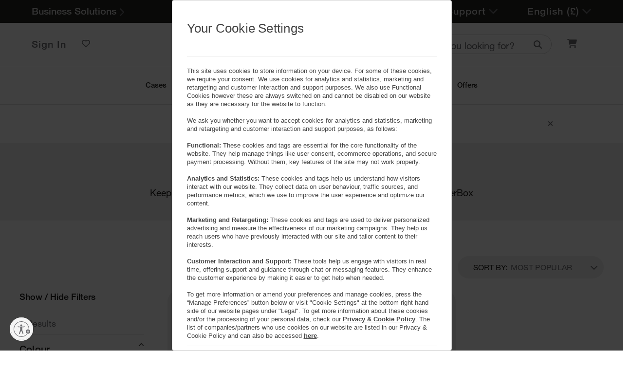

--- FILE ---
content_type: text/html;charset=UTF-8
request_url: https://www.otterbox.ie/en-gb/iphone-11-pro
body_size: 28163
content:
<!DOCTYPE html>













<html lang="en-gb">
<head>



<meta charset=UTF-8>


<script id="usntA42start" src="https://a42cdn.usablenet.com/a42/otterproducts/default/prod/cs-start?lang=en" async></script>



<link rel="canonical" href="https://www.otterbox.co.uk/en-gb/iphone-11-pro"/>














<!--[if gt IE 9]><!-->
<script>//common/scripts.isml</script>

<script defer type="text/javascript" src="/on/demandware.static/Sites-ob_emea-Site/-/en_GB/v1769627040056/js/main.js"></script>

    <script defer type="text/javascript" src="https://js.braintreegateway.com/web/3.94.0/js/client.min.js"
        
        >
    </script>

    <script defer type="text/javascript" src="https://js.braintreegateway.com/web/3.94.0/js/data-collector.min.js"
        
        >
    </script>

    <script defer type="text/javascript" src="https://js.braintreegateway.com/web/3.94.0/js/paypal.min.js"
        
        >
    </script>

    <script defer type="text/javascript" src="https://js.braintreegateway.com/web/3.94.0/js/paypal-checkout.min.js"
        
        >
    </script>

    <script defer type="text/javascript" src="https://js.braintreegateway.com/web/3.94.0/js/apple-pay.min.js"
        
        >
    </script>

    <script defer type="text/javascript" src="https://pay.google.com/gp/p/js/pay.js"
        
        >
    </script>

    <script defer type="text/javascript" src="https://js.braintreegateway.com/web/3.94.0/js/google-payment.min.js"
        
        >
    </script>

    <script defer type="text/javascript" src="https://js.braintreegateway.com/web/3.94.0/js/three-d-secure.min.js"
        
        >
    </script>

<script defer type="text/javascript" src="/on/demandware.static/Sites-ob_emea-Site/-/en_GB/v1769627040056/js/bt.js"></script>


<!--<![endif]-->
<link rel="preconnect" href="https://fonts.googleapis.com" />


<meta http-equiv="x-ua-compatible" content="ie=edge">

<meta name="viewport" content="width=device-width, initial-scale=1">



  <title>iPhone 11 Pro Cases &amp; Covers from OtterBox</title>


<meta name="description" content="Toughen up your phone with cases for iPhone 11 Pro"/>
<meta name="keywords" content="iPhone 11 Pro cases, samsung iPhone 11 Pro cases, protective iPhone 11 Pro cases"/>











        <meta property="og:description" content="Toughen up your phone with cases for iPhone 11 Pro" />


    <meta property="og:image" content="/on/demandware.static/-/Sites-ob_emea-Library/default/dwfafcd484/OtterBox_Logo.png" />
    <meta property="og:image:alt" content="OtterBox" />



<link rel="icon" type="image/png" href="/on/demandware.static/Sites-ob_emea-Site/-/default/dwbd9d00b2/images/favicons/favicon-196x196.png" sizes="196x196" />
<link rel="icon" type="image/png" href="/on/demandware.static/Sites-ob_emea-Site/-/default/dw0292b196/images/favicons/favicon-96x96.png" sizes="96x96" />
<link rel="icon" type="image/png" href="/on/demandware.static/Sites-ob_emea-Site/-/default/dwa6531f08/images/favicons/favicon-32x32.png" sizes="32x32" />
<link rel="icon" type="image/png" href="/on/demandware.static/Sites-ob_emea-Site/-/default/dw7ad9ecd9/images/favicons/favicon-16x16.png" sizes="16x16" />
<link rel="icon" type="image/png" href="/on/demandware.static/Sites-ob_emea-Site/-/default/dw0b2558b9/images/favicons/favicon-128.png" sizes="128x128" />
<link rel="icon" type="image/png" href="/on/demandware.static/Sites-ob_emea-Site/-/default/dwc03732a9/images/favicons/favicon.ico" sizes="48x48" />
<link rel="icon" type="image/png" href="/on/demandware.static/Sites-ob_emea-Site/-/default/dwa6531f08/images/favicons/favicon-32x32.png" sizes="48x48" />




    <link id="globalStyles" rel="stylesheet" href="/on/demandware.static/Sites-ob_emea-Site/-/en_GB/v1769627040056/css/global.css" />

















<script>
    window.UncachedData = {
  "action": "Data-UncachedData",
  "queryString": "",
  "locale": "en_GB",
  "wishlistPIDs": []
}
    window.CachedData = {
  "action": "Data-CachedData",
  "queryString": "",
  "locale": "en_GB",
  "siteIntegrations": {
    "cybersourceCartridgeEnabled": true,
    "Vertex_isEnabled": false,
    "GTMEnable": false,
    "wishlistEnable": true,
    "giftCertificateEnabled": false,
    "googlePlacesEnabled": false,
    "showGoogleLogin": false,
    "showFacebookLogin": false,
    "AspectViaChatEnable": false,
    "isPMGEnabled": false
  },
  "recaptchaSiteKey": "6LdpjXkUAAAAADyum7XOYs6ZNTFPVeB2Dn9JzBaE",
  "enableTopNavToggle": true,
  "siteBrand": "otterbox",
  "country": "gb"
}
</script>
<script type="text/javascript">//<!--
/* <![CDATA[ (head-active_data.js) */
var dw = (window.dw || {});
dw.ac = {
    _analytics: null,
    _events: [],
    _category: "",
    _searchData: "",
    _anact: "",
    _anact_nohit_tag: "",
    _analytics_enabled: "true",
    _timeZone: "Europe/Dublin",
    _capture: function(configs) {
        if (Object.prototype.toString.call(configs) === "[object Array]") {
            configs.forEach(captureObject);
            return;
        }
        dw.ac._events.push(configs);
    },
	capture: function() { 
		dw.ac._capture(arguments);
		// send to CQ as well:
		if (window.CQuotient) {
			window.CQuotient.trackEventsFromAC(arguments);
		}
	},
    EV_PRD_SEARCHHIT: "searchhit",
    EV_PRD_DETAIL: "detail",
    EV_PRD_RECOMMENDATION: "recommendation",
    EV_PRD_SETPRODUCT: "setproduct",
    applyContext: function(context) {
        if (typeof context === "object" && context.hasOwnProperty("category")) {
        	dw.ac._category = context.category;
        }
        if (typeof context === "object" && context.hasOwnProperty("searchData")) {
        	dw.ac._searchData = context.searchData;
        }
    },
    setDWAnalytics: function(analytics) {
        dw.ac._analytics = analytics;
    },
    eventsIsEmpty: function() {
        return 0 == dw.ac._events.length;
    }
};
/* ]]> */
// -->
</script>
<script type="text/javascript">//<!--
/* <![CDATA[ (head-cquotient.js) */
var CQuotient = window.CQuotient = {};
CQuotient.clientId = 'bgms-ob_emea';
CQuotient.realm = 'BGMS';
CQuotient.siteId = 'ob_emea';
CQuotient.instanceType = 'prd';
CQuotient.locale = 'en_GB';
CQuotient.fbPixelId = '__UNKNOWN__';
CQuotient.activities = [];
CQuotient.cqcid='';
CQuotient.cquid='';
CQuotient.cqeid='';
CQuotient.cqlid='';
CQuotient.apiHost='api.cquotient.com';
/* Turn this on to test against Staging Einstein */
/* CQuotient.useTest= true; */
CQuotient.useTest = ('true' === 'false');
CQuotient.initFromCookies = function () {
	var ca = document.cookie.split(';');
	for(var i=0;i < ca.length;i++) {
	  var c = ca[i];
	  while (c.charAt(0)==' ') c = c.substring(1,c.length);
	  if (c.indexOf('cqcid=') == 0) {
		CQuotient.cqcid=c.substring('cqcid='.length,c.length);
	  } else if (c.indexOf('cquid=') == 0) {
		  var value = c.substring('cquid='.length,c.length);
		  if (value) {
		  	var split_value = value.split("|", 3);
		  	if (split_value.length > 0) {
			  CQuotient.cquid=split_value[0];
		  	}
		  	if (split_value.length > 1) {
			  CQuotient.cqeid=split_value[1];
		  	}
		  	if (split_value.length > 2) {
			  CQuotient.cqlid=split_value[2];
		  	}
		  }
	  }
	}
}
CQuotient.getCQCookieId = function () {
	if(window.CQuotient.cqcid == '')
		window.CQuotient.initFromCookies();
	return window.CQuotient.cqcid;
};
CQuotient.getCQUserId = function () {
	if(window.CQuotient.cquid == '')
		window.CQuotient.initFromCookies();
	return window.CQuotient.cquid;
};
CQuotient.getCQHashedEmail = function () {
	if(window.CQuotient.cqeid == '')
		window.CQuotient.initFromCookies();
	return window.CQuotient.cqeid;
};
CQuotient.getCQHashedLogin = function () {
	if(window.CQuotient.cqlid == '')
		window.CQuotient.initFromCookies();
	return window.CQuotient.cqlid;
};
CQuotient.trackEventsFromAC = function (/* Object or Array */ events) {
try {
	if (Object.prototype.toString.call(events) === "[object Array]") {
		events.forEach(_trackASingleCQEvent);
	} else {
		CQuotient._trackASingleCQEvent(events);
	}
} catch(err) {}
};
CQuotient._trackASingleCQEvent = function ( /* Object */ event) {
	if (event && event.id) {
		if (event.type === dw.ac.EV_PRD_DETAIL) {
			CQuotient.trackViewProduct( {id:'', alt_id: event.id, type: 'raw_sku'} );
		} // not handling the other dw.ac.* events currently
	}
};
CQuotient.trackViewProduct = function(/* Object */ cqParamData){
	var cq_params = {};
	cq_params.cookieId = CQuotient.getCQCookieId();
	cq_params.userId = CQuotient.getCQUserId();
	cq_params.emailId = CQuotient.getCQHashedEmail();
	cq_params.loginId = CQuotient.getCQHashedLogin();
	cq_params.product = cqParamData.product;
	cq_params.realm = cqParamData.realm;
	cq_params.siteId = cqParamData.siteId;
	cq_params.instanceType = cqParamData.instanceType;
	cq_params.locale = CQuotient.locale;
	
	if(CQuotient.sendActivity) {
		CQuotient.sendActivity(CQuotient.clientId, 'viewProduct', cq_params);
	} else {
		CQuotient.activities.push({activityType: 'viewProduct', parameters: cq_params});
	}
};
/* ]]> */
// -->
</script>


   <script type="application/ld+json">
        {"@context":"https://schema.org","@type":"CollectionPage","@id":"https://www.otterbox.ie/en-gb/iphone-11-pro","url":"https://www.otterbox.ie/en-gb/iphone-11-pro","name":"iPhone 11 Pro","description":"Keep your device protected and pristine with iPhone 11 Pro cases by OtterBox","breadcrumb":{"@type":"BreadcrumbList","itemListElement":[{"@type":"ListItem","position":1,"name":"Home","item":"https://www.otterbox.ie/en-gb/search?cgid=home"},{"@type":"ListItem","position":2,"name":"Cases","item":"https://www.otterbox.ie/en-gb/shop-cases"},{"@type":"ListItem","position":3,"name":"iPhone Cases","item":"https://www.otterbox.ie/en-gb/iphone-cases"},{"@type":"ListItem","position":4,"name":"More Apple Cases","item":"https://www.otterbox.ie/en-gb/more-apple"},{"@type":"ListItem","position":5,"name":"iPhone 11 Pro","item":"https://www.otterbox.ie/en-gb/iphone-11-pro"}]},"mainEntity":{"@type":"ItemList","numberOfItems":2,"itemListElement":[{"@type":"ListItem","position":1,"item":{"@context":"http://schema.org/","@type":"Product","@id":"https://www.otterbox.ie/en-gb/stylish-iphone-11-pro-case-black/77-63445.html","name":"iPhone 11 Pro Figura Series Case","description":"Specially designed for iPhone, Figura Series is the stylish iPhone 11 Pro case with a thin profile that adds a sculped artistic expression to your device. And, the refined look includes proven OtterBox protection to keep your iPhone 11 Pro safe from drops and bumps.","mpn":"77-63445","sku":"77-63445","gtin13":"","color":"Black","material":"Synthetic rubber shell/Soft touch coating","brand":{"@type":"Thing","name":"OtterBox"},"manufacturer":{"@type":"Organization","name":"OtterBox"},"image":["https://www.otterbox.ie/on/demandware.static/-/Sites-masterCatalog/default/dw42a52071/productimages/dis/cases-screen-protection/apl79-iph19/apl79-iph19-black-1.jpg","https://www.otterbox.ie/on/demandware.static/-/Sites-masterCatalog/default/dwc281e224/productimages/dis/cases-screen-protection/apl79-iph19/apl79-iph19-black-2.jpg","https://www.otterbox.ie/on/demandware.static/-/Sites-masterCatalog/default/dwac986ade/productimages/dis/cases-screen-protection/apl79-iph19/apl79-iph19-black-3.jpg"],"itemCondition":"https://schema.org/NewCondition","category":"","offers":{"url":"https://www.otterbox.ie/en-gb/stylish-iphone-11-pro-case-black/77-63445.html","@type":"Offer","priceCurrency":"GBP","price":"34.99","availability":"http://schema.org/OutOfStock","itemCondition":"https://schema.org/NewCondition","hasMerchantReturnPolicy":{"@type":"MerchantReturnPolicy","returnPolicyCategory":"https://schema.org/MerchantReturnFiniteReturnWindow","merchantReturnDays":30,"returnMethod":"https://schema.org/ReturnByMail"}},"isVariantOf":{"@type":"ProductGroup","name":"iPhone 11 Pro Figura Series Case","variesBy":["color"]},"additionalProperty":[{"@type":"PropertyValue","name":"Material","value":"Synthetic rubber shell/Soft touch coating"},{"@type":"PropertyValue","name":"Drop Protection","value":""},{"@type":"PropertyValue","name":"Compatible With","value":""},{"@type":"PropertyValue","name":"Warranty","value":"Backed by OtterBox’s limited warranty"},{"@type":"PropertyValue","name":"otherColorVariants","value":["Baton Rouge (Magenta)","Black"]},{"@type":"PropertyValue","name":"Water Resistance","value":""}]}},{"@type":"ListItem","position":2,"item":{"@context":"http://schema.org/","@type":"Product","@id":"https://www.otterbox.ie/en-gb/stylish-iphone-11-pro-case-red/77-63448.html","name":"iPhone 11 Pro Figura Series Case","description":"Specially designed for iPhone, Figura Series is the stylish iPhone 11 Pro case with a thin profile that adds a sculped artistic expression to your device. And, the refined look includes proven OtterBox protection to keep your iPhone 11 Pro safe from drops and bumps.","mpn":"77-63448","sku":"77-63448","gtin13":"","color":"Baton Rouge (Magenta)","material":"Synthetic rubber shell/Soft touch coating","brand":{"@type":"Thing","name":"OtterBox"},"manufacturer":{"@type":"Organization","name":"OtterBox"},"image":["https://www.otterbox.ie/on/demandware.static/-/Sites-masterCatalog/default/dw7285ed70/productimages/dis/cases-screen-protection/apl79-iph19/apl79-iph19-batonrouge-1.jpg","https://www.otterbox.ie/on/demandware.static/-/Sites-masterCatalog/default/dw5b576307/productimages/dis/cases-screen-protection/apl79-iph19/apl79-iph19-batonrouge-2.jpg","https://www.otterbox.ie/on/demandware.static/-/Sites-masterCatalog/default/dw2704d2b6/productimages/dis/cases-screen-protection/apl79-iph19/apl79-iph19-batonrouge-3.jpg"],"itemCondition":"https://schema.org/NewCondition","category":"","offers":{"url":"https://www.otterbox.ie/en-gb/stylish-iphone-11-pro-case-red/77-63448.html","@type":"Offer","priceCurrency":"GBP","price":"34.99","availability":"http://schema.org/OutOfStock","itemCondition":"https://schema.org/NewCondition","hasMerchantReturnPolicy":{"@type":"MerchantReturnPolicy","returnPolicyCategory":"https://schema.org/MerchantReturnFiniteReturnWindow","merchantReturnDays":30,"returnMethod":"https://schema.org/ReturnByMail"}},"isVariantOf":{"@type":"ProductGroup","name":"iPhone 11 Pro Figura Series Case","variesBy":["color"]},"additionalProperty":[{"@type":"PropertyValue","name":"Material","value":"Synthetic rubber shell/Soft touch coating"},{"@type":"PropertyValue","name":"Drop Protection","value":""},{"@type":"PropertyValue","name":"Compatible With","value":""},{"@type":"PropertyValue","name":"Warranty","value":""},{"@type":"PropertyValue","name":"otherColorVariants","value":["Baton Rouge (Magenta)","Black"]},{"@type":"PropertyValue","name":"Water Resistance","value":""}]}}]},"potentialAction":{"@type":"SearchAction","target":{"@type":"EntryPoint","urlTemplate":"https://www.otterbox.ie/en-gb/search?q={search_term_string}"},"query-input":"required name=search_term_string"},"offers":{"@type":"AggregateOffer","offerCount":2,"lowPrice":34.99,"highPrice":34.99,"priceCurrency":"GBP","availability":"https://schema.org/InStock"},"hasPart":[{"@type":"CollectionPage","name":"Defender Series"},{"@type":"CollectionPage","name":"Screen Protection"},{"@type":"CollectionPage","name":"Strada Series"},{"@type":"CollectionPage","name":"Symmetry Series"}]}
    </script>


<script>
    window.braintreeConstants = JSON.parse("\u007b\"FLOW\u005fCHECKOUT\"\u003a\"checkout\"\u002c\"FLOW\u005fVAULT\"\u003a\"vault\"\u002c\"PAGE\u005fFLOW\u005fCHECKOUT\"\u003a\"checkout\"\u002c\"PAGE\u005fFLOW\u005fBILLING\"\u003a\"billing\"\u002c\"PAGE\u005fFLOW\u005fACCOUNT\"\u003a\"account\"\u002c\"PAGE\u005fFLOW\u005fCART\"\u003a\"cart\"\u002c\"PAGE\u005fFLOW\u005fMINICART\"\u003a\"minicart\"\u002c\"PAGE\u005fFLOW\u005fPDP\"\u003a\"pdp\"\u002c\"PAGE\u005fFLOW\u005fPVP\"\u003a\"pvp\"\u002c\"PAGE\u005fFLOW\u005fLOGIN\"\u003a\"login\"\u002c\"BUTTON\u005fCONFIG\u005fOPTIONS\u005fSTYLE\u005fLAYOUT\u005fHORIZONTAL\"\u003a\"horizontal\"\u002c\"BUTTON\u005fCONFIG\u005fOPTIONS\u005fSTYLE\u005fSHAPE\u005fRECT\"\u003a\"rect\"\u002c\"BUTTON\u005fCONFIG\u005fOPTIONS\u005fSTYLE\u005fSIZE\u005fMEDIUM\"\u003a\"medium\"\u002c\"BUTTON\u005fCONFIG\u005fOPTIONS\u005fSTYLE\u005fSIZE\u005fSMALL\"\u003a\"small\"\u002c\"BUTTON\u005fCONFIG\u005fPAYPAL\"\u003a\"paypal\"\u002c\"ENDPOINT\u005fACCOUNT\u005fADD\u005fSRC\u005fHANDLE\u005fNAME\"\u003a\"AccountAddSrcHandle\"\u002c\"ENDPOINT\u005fACCOUNT\u005fADD\u005fGOOGLE\u005fPAY\u005fHANDLE\u005fNAME\"\u003a\"AccountAddGooglePayHandle\"\u002c\"ENDPOINT\u005fACCOUNT\u005fADD\u005fCREDIT\u005fCARD\u005fHANDLE\u005fNAME\"\u003a\"AccountAddCreditCardHandle\"\u002c\"ENDPOINT\u005fACCOUNT\u005fADD\u005fVENMO\u005fHANDLE\u005fNAME\"\u003a\"AccountAddVenmoHandle\"\u002c\"PARAM\u005fNONCE\"\u003a\"Nonce\"\u002c\"PAYMENT\u005fPROCCESSOR\u005fID\u005fBRAINTREE\u005fCREDIT\"\u003a\"BRAINTREE\u005fCREDIT\"\u002c\"PAYMENT\u005fPROCCESSOR\u005fID\u005fBRAINTREE\u005fPAYPAL\"\u003a\"BRAINTREE\u005fPAYPAL\"\u002c\"PAYMENT\u005fPROCCESSOR\u005fID\u005fBRAINTREE\u005fAPPLEPAY\"\u003a\"BRAINTREE\u005fAPPLEPAY\"\u002c\"PAYMENT\u005fPROCCESSOR\u005fID\u005fBRAINTREE\u005fVENMO\"\u003a\"BRAINTREE\u005fVENMO\"\u002c\"PAYMENT\u005fPROCCESSOR\u005fID\u005fBRAINTREE\u005fSRC\"\u003a\"BRAINTREE\u005fSRC\"\u002c\"PAYMENT\u005fPROCCESSOR\u005fID\u005fBRAINTREE\u005fLOCAL\"\u003a\"BRAINTREE\u005fLOCAL\"\u002c\"PAYMENT\u005fPROCCESSOR\u005fID\u005fBRAINTREE\u005fGOOGLEPAY\"\u003a\"BRAINTREE\u005fGOOGLEPAY\"\u002c\"PAYMENT\u005fMETHOD\u005fID\u005fPAYPAL\"\u003a\"PayPal\"\u002c\"PAYMENT\u005fMETHOD\u005fID\u005fVENMO\"\u003a\"Venmo\"\u002c\"PAYMENT\u005fMETHOD\u005fID\u005fGOOGLEPAY\"\u003a\"GooglePay\"\u002c\"PAYMENT\u005fMETHOD\u005fID\u005fSRC\"\u003a\"SRC\"\u002c\"PAYMENT\u005fMETHOD\u005fID\u005fAPPLEPAY\"\u003a\"ApplePay\"\u002c\"PAYMENT\u005fMETHOD\u005fID\u005fLPM\"\u003a\"LPM\"\u002c\"PAYMENT\u005fMETHOD\u005fID\u005fCREDIT\u005fCARD\"\u003a\"CREDIT\u005fCARD\"\u002c\"PAYMENT\u005fMETHOD\u005fNOT\u005fSUPPORTING\u005fSHIPPING\u005fOPTIONS\"\u003a\"NOT\u005fSUPPORTING\u005fSHIPPING\u005fOPTIONS\"\u002c\"QUERY\u005fNAME\u005fLEGACY\u005fID\u005fCONVERTER\"\u003a\"legacyIdConverter\"\u002c\"QUERY\u005fNAME\u005fSEARCH\u005fTRANSACTION\"\u003a\"searchTransaction\"\u002c\"QUERY\u005fNAME\u005fCLIENT\u005fID\"\u003a\"clientId\"\u002c\"QUERY\u005fNAME\u005fVAULT\u005fPAYMENT\u005fMETHOD\"\u003a\"vaultPaymentMethod\"\u002c\"QUERY\u005fNAME\u005fVAULT\u005fCREDIT\u005fCARD\"\u003a\"vaultCreditCard\"\u002c\"QUERY\u005fNAME\u005fDELETE\u005fPAYMENT\u005fMETHOD\"\u003a\"deletePaymentMethodFromVault\"\u002c\"QUERY\u005fNAME\u005fSEARCH\u005fCUSTOMER\"\u003a\"searchCustomer\"\u002c\"QUERY\u005fNAME\u005fCREATE\u005fCUSTOMER\"\u003a\"createCustomer\"\u002c\"QUERY\u005fNAME\u005fSALE\"\u003a\"sale\"\u002c\"QUERY\u005fNAME\u005fAUTHORIZATION\"\u003a\"authorization\"\u002c\"QUERY\u005fNAME\u005fPAYPAL\u005fSALE\"\u003a\"chargePaypal\"\u002c\"QUERY\u005fNAME\u005fPAYPAL\u005fAUTHORIZATION\"\u003a\"authorizePaypal\"\u002c\"QUERY\u005fNAME\u005fUPDATE\u005fCREDIT\u005fCARD\u005fBILLING\u005fADDRESS\"\u003a\"updateCreditCardBillingAddress\"\u002c\"QUERY\u005fNAME\u005fCHARGE\u005fCREDIT\u005fCARD\"\u003a\"chargeCreditCard\"\u002c\"QUERY\u005fNAME\u005fAUTHORIZE\u005fCREDIT\u005fCARD\"\u003a\"authorizeCreditCard\"\u002c\"QUERY\u005fNAME\u005fVERIFY\u005fCREDIT\u005fCARD\"\u003a\"verifyCreditCard\"\u002c\"QUERY\u005fNAME\u005fUPDATE\u005fCUSTUMER\"\u003a\"updateCustomer\"\u002c\"LEGACY\u005fID\u005fTYPE\u005fCUSTOMER\"\u003a\"CUSTOMER\"\u002c\"LEGACY\u005fID\u005fTYPE\u005fPAYMENT\u005fMETHOD\"\u003a\"PAYMENT\u005fMETHOD\"\u002c\"LEGACY\u005fID\u005fTYPE\u005fTRANSACTION\"\u003a\"TRANSACTION\"\u002c\"CREDIT\u005fCARD\u005fTYPE\u005fVISA\"\u003a\"visa\"\u002c\"GOOGLEPAY\u005fTYPE\u005fANDROID\u005fPAY\u005fCARD\"\u003a\"AndroidPayCard\"\u002c\"NEW\u005fACCOUNT\"\u003a\"newaccount\"\u002c\"SESSION\u005fCARD\"\u003a\"sessioncard\"\u002c\"TRANSACTION\u005fSTATUS\u005fSETTLING\"\u003a\"SETTLING\"\u002c\"TRANSACTION\u005fSTATUS\u005fSUBMITTED\u005fFOR\u005fSETTLEMENT\"\u003a\"SUBMITTED\u005fFOR\u005fSETTLEMENT\"\u002c\"TRANSACTION\u005fSTATUS\u005fAUTHORIZED\"\u003a\"AUTHORIZED\"\u002c\"TRANSACTION\u005fSTATUS\u005fSETTLED\"\u003a\"SETTLED\"\u002c\"TRANSACTION\u005fSTATUS\u005fSETTLEMENT\u005fPENDING\"\u003a\"SETTLEMENT\u005fPENDING\"\u002c\"TRANSACTION\u005fRISK\u005fDECISION\u005fAPPROVE\"\u003a\"Approve\"\u002c\"TRANSACTION\u005fRISK\u005fDECISION\u005fDECLINE\"\u003a\"Decline\"\u002c\"TRANSACTION\u005fRISK\u005fDECISION\u005fREVIEW\"\u003a\"Review\"\u002c\"TYPE\u005fPAYMENT\u005fMETHOD\u005fREVOKED\u005fBY\u005fCUSTOMER\"\u003a\"payment\u005fmethod\u005frevoked\u005fby\u005fcustomer\"\u002c\"TYPE\u005fTRANSACTION\u005fREVIEWED\"\u003a\"transaction\u005freviewed\"\u002c\"TRANSACTION\u005fVAULT\u005fON\u005fSUCCESS\"\u003a\"ON\u005fSUCCESSFUL\u005fTRANSACTION\"\u002c\"LINE\u005fITEMS\u005fKIND\"\u003a\"DEBIT\"\u002c\"PAYPAL\u005fACCOUNT\u005fDETAILS\u005fTYPE\"\u003a\"PayPalAccountDetails\"\u002c\"CREDIT\u005fCARD\u005fDETAILS\u005fTYPE\"\u003a\"CreditCardDetails\"\u002c\"DEVELOPMENT\u005fSYSTEM\u005fTYPE\"\u003a\"TEST\"\u002c\"PRODUCTION\u005fSYSTEM\u005fTYPE\"\u003a\"PRODUCTION\"\u002c\"APPLE\u005fPAY\u005fORIGIN\u005fTYPE\"\u003a\"APPLE\u005fPAY\"\u002c\"GOOGLE\u005fPAY\u005fORIGIN\u005fTYPE\"\u003a\"GOOGLE\u005fPAY\"\u002c\"PAYMENT\u005fMETHOD\u005fCREDIT\u005fCARD\"\u003a\"CREDIT\u005fCARD\"\u002c\"PP\u005fFUNDING\u005fSOURCE\u005fCARD\"\u003a\"card\"\u002c\"PP\u005fFUNDING\u005fSOURCE\u005fPAYLATER\"\u003a\"paylater\"\u002c\"PP\u005fDEBIT\u005fCREDIT\u005fPAYMENT\u005fTYPE\"\u003a\"PayPal\u0020Debit\/Credit\u0020Card\"\u002c\"PP\u005fPAYLATER\u005fPAYMENT\u005fTYPE\"\u003a\"PayPal\u0020Paylater\"\u002c\"VERIFICATION\u005fGATEWAY\u005fREJECTED\u005fSTATUS\"\u003a\"GATEWAY\u005fREJECTED\"\u002c\"SERVER\u005fSUBSCRIPTION\u005fROUTE\u005fCOMPLETE\"\u003a\"route\u003aComplete\"\u002c\"FLASH\u005fMESSAGE\u005fSUCCESS\"\u003a\"success\"\u002c\"FLASH\u005fMESSAGE\u005fINFO\"\u003a\"info\"\u002c\"FLASH\u005fMESSAGE\u005fDANGER\"\u003a\"danger\"\u002c\"FLASH\u005fMESSAGE\u005fWARNING\"\u003a\"warning\"\u002c\"ENDPOINT\u005fBRAINTREE\u005fAPMA\"\u003a\"Braintree\u002dAPMA\"\u002c\"ENDPOINT\u005fHOME\u005fSHOW\"\u003a\"Home\u002dShow\"\u002c\"LOGIN\u005fPAYPAL\"\u003a\"login\u002dPayPal\"\u002c\"CWPP\u005fDEFAULT\u005fPHONE\"\u003a\"Not\u0020provided\"\u002c\"APMA\u005fSTAGE\u005fCOMPLETE\"\u003a\"complete\"\u002c\"APMA\u005fSTAGE\u005fADDRESS\"\u003a\"address\"\u002c\"APMA\u005fSTAGE\u005fACCOUNT\"\u003a\"account\"\u002c\"APMA\u005fQUERY\u005fPARAMETER\u005fTRUE\"\u003a\"\u003fisAPMAFlow\u003dtrue\"\u002c\"BILLING\u005fADDRESS\u005fID\"\u003a\"Billing\u0020address\"\u002c\"SHIPPING\u005fADDRESS\u005fID\"\u003a\"Shipping\u0020address\"\u002c\"PAYPAL\u005fBANNER\u005fPRODUCT\u005fPLACEMENT\"\u003a\"product\"\u002c\"PAYPAL\u005fBANNER\u005fCATEGORY\u005fPLACEMENT\"\u003a\"category\"\u007d");
</script>

<script>
    window.braintreePreferences = JSON.parse("\u007b\"paymentMethods\"\u003a\u007b\"BRAINTREE\u005fCREDIT\"\u003a\u007b\"isActive\"\u003atrue\u002c\"paymentMethodId\"\u003a\"CREDIT\u005fCARD\"\u007d\u002c\"BRAINTREE\u005fPAYPAL\"\u003a\u007b\"isActive\"\u003atrue\u002c\"paymentMethodId\"\u003a\"PayPal\"\u007d\u002c\"BRAINTREE\u005fAPPLEPAY\"\u003a\u007b\"isActive\"\u003atrue\u002c\"paymentMethodId\"\u003a\"ApplePay\"\u007d\u002c\"BRAINTREE\u005fVENMO\"\u003a\u007b\u007d\u002c\"BRAINTREE\u005fLOCAL\"\u003a\u007b\u007d\u002c\"BRAINTREE\u005fGOOGLEPAY\"\u003a\u007b\"isActive\"\u003atrue\u002c\"paymentMethodId\"\u003a\"GooglePay\"\u007d\u002c\"BRAINTREE\u005fSRC\"\u003a\u007b\u007d\u007d\u002c\"is3DSecureEnabled\"\u003atrue\u002c\"is3DSecureFallback\"\u003afalse\u002c\"shippableCountries\"\u003a\u005b\"AD\"\u002c\"AT\"\u002c\"BE\"\u002c\"BG\"\u002c\"HR\"\u002c\"CY\"\u002c\"CZ\"\u002c\"DK\"\u002c\"EG\"\u002c\"EE\"\u002c\"FI\"\u002c\"FR\"\u002c\"DE\"\u002c\"GR\"\u002c\"GG\"\u002c\"HU\"\u002c\"IS\"\u002c\"IE\"\u002c\"IL\"\u002c\"IT\"\u002c\"JE\"\u002c\"KE\"\u002c\"KW\"\u002c\"LI\"\u002c\"LU\"\u002c\"MC\"\u002c\"NL\"\u002c\"PL\"\u002c\"PT\"\u002c\"LV\"\u002c\"LT\"\u002c\"MT\"\u002c\"NO\"\u002c\"RO\"\u002c\"SA\"\u002c\"SK\"\u002c\"SI\"\u002c\"ES\"\u002c\"SE\"\u002c\"CH\"\u002c\"AE\"\u002c\"GB\"\u005d\u002c\"allowCustomShippingExpress\"\u003atrue\u002c\"otterAVSEnabled\"\u003atrue\u007d");
</script>

<script>
    window.braintreeUrls = JSON.parse("\u007b\"accountShow\"\u003a\"https\u003a\/\/www\u002eotterbox\u002eie\/en\u002dgb\/account\"\u002c\"checkoutSubmitPayment\"\u003a\"https\u003a\/\/www\u002eotterbox\u002eie\/on\/demandware\u002estore\/Sites\u002dob\u005femea\u002dSite\/en\u005fGB\/CheckoutServices\u002dSubmitPayment\"\u002c\"checkoutHasRoute\"\u003a\"https\u003a\/\/www\u002eotterbox\u002eie\/on\/demandware\u002estore\/Sites\u002dob\u005femea\u002dSite\/en\u005fGB\/CheckoutShippingServices\u002dHasRoute\"\u002c\"makePaymentMethodDefaultUrl\"\u003a\"https\u003a\/\/www\u002eotterbox\u002eie\/on\/demandware\u002estore\/Sites\u002dob\u005femea\u002dSite\/en\u005fGB\/Braintree\u002dMakePaymentMethodDefault\"\u002c\"placeOrderUrl\"\u003a\"\/en\u002dgb\/secure\u002dcheckout\u003fstage\u003dpayment\"\u002c\"placeOrderExpressUrl\"\u003a\"\/on\/demandware\u002estore\/Sites\u002dob\u005femea\u002dSite\/en\u005fGB\/CheckoutServices\u002dPlaceOrder\"\u002c\"submitCustomerUrl\"\u003a\"\/on\/demandware\u002estore\/Sites\u002dob\u005femea\u002dSite\/en\u005fGB\/CheckoutServices\u002dSubmitCustomer\"\u002c\"deletePaymentUrl\"\u003a\"\/on\/demandware\u002estore\/Sites\u002dob\u005femea\u002dSite\/en\u005fGB\/PaymentInstruments\u002dDeletePayment\"\u002c\"paypalAddAccountHandlerUrl\"\u003a\"\/on\/demandware\u002estore\/Sites\u002dob\u005femea\u002dSite\/en\u005fGB\/Braintree\u002dAccountAddPaypalHandle\"\u002c\"checkoutFromCartUrl\"\u003a\"https\u003a\/\/www\u002eotterbox\u002eie\/on\/demandware\u002estore\/Sites\u002dob\u005femea\u002dSite\/en\u005fGB\/CheckoutServices\u002dSubmitPayment\u003ffromCart\u003dtrue\"\u002c\"savePaypalDefaultAddressUrl\"\u003a\"\/on\/demandware\u002estore\/Sites\u002dob\u005femea\u002dSite\/en\u005fGB\/Braintree\u002dSavePaypalDefaultAddress\"\u002c\"validateCreditCardUrl\"\u003a\"https\u003a\/\/www\u002eotterbox\u002eie\/on\/demandware\u002estore\/Sites\u002dob\u005femea\u002dSite\/en\u005fGB\/Braintree\u002dValidateCreditCard\"\u002c\"validateAddressesUrl\"\u003a\"\/on\/demandware\u002estore\/Sites\u002dob\u005femea\u002dSite\/en\u005fGB\/Braintree\u002dValidateAddresses\"\u002c\"validateAddressesApplePayUrl\"\u003a\"\/on\/demandware\u002estore\/Sites\u002dob\u005femea\u002dSite\/en\u005fGB\/Braintree\u002dvalidateAddressesApplePay\"\u002c\"runAVS\"\u003a\"\/on\/demandware\u002estore\/Sites\u002dob\u005femea\u002dSite\/en\u005fGB\/Braintree\u002dRunAVS\"\u002c\"validateAddressesGooglePayUrl\"\u003a\"\/on\/demandware\u002estore\/Sites\u002dob\u005femea\u002dSite\/en\u005fGB\/Braintree\u002dvalidateAddressesGooglePay\"\u002c\"handleCwppUrl\"\u003a\"https\u003a\/\/www\u002eotterbox\u002eie\/on\/demandware\u002estore\/Sites\u002dob\u005femea\u002dSite\/en\u005fGB\/Braintree\u002dHandleCWPP\"\u002c\"paymentConfirmUrl\"\u003a\"\/on\/demandware\u002estore\/Sites\u002dob\u005femea\u002dSite\/en\u005fGB\/Braintree\u002dPaymentConfirm\"\u002c\"removeAllProductsFromCart\"\u003a\"https\u003a\/\/www\u002eotterbox\u002eie\/on\/demandware\u002estore\/Sites\u002dob\u005femea\u002dSite\/en\u005fGB\/Cart\u002dRemoveAllProductsFromCart\"\u002c\"deleteBraintreePayment\"\u003a\"https\u003a\/\/www\u002eotterbox\u002eie\/on\/demandware\u002estore\/Sites\u002dob\u005femea\u002dSite\/en\u005fGB\/PaymentInstruments\u002dDeleteBraintreePayment\"\u002c\"restoreCart\"\u003a\"https\u003a\/\/www\u002eotterbox\u002eie\/on\/demandware\u002estore\/Sites\u002dob\u005femea\u002dSite\/en\u005fGB\/Cart\u002dRestoreCart\"\u002c\"cartSelectShippingMethod\"\u003a\"\/on\/demandware\u002estore\/Sites\u002dob\u005femea\u002dSite\/en\u005fGB\/Cart\u002dSelectShippingMethod\"\u002c\"getApplicableShippingOptions\"\u003a\"https\u003a\/\/www\u002eotterbox\u002eie\/on\/demandware\u002estore\/Sites\u002dob\u005femea\u002dSite\/en\u005fGB\/Braintree\u002dGetApplicableShippingOptions\"\u002c\"getAmountForShippingOption\"\u003a\"\/on\/demandware\u002estore\/Sites\u002dob\u005femea\u002dSite\/en\u005fGB\/Braintree\u002dGetAmountForShippingOption\"\u002c\"chooseShippingUrl\"\u003a\"\/en\u002dgb\/secure\u002dcheckout\u003fstage\u003dshipping\"\u002c\"chooseShippingOptionUrl\"\u003a\"https\u003a\/\/www\u002eotterbox\u002eie\/en\u002dgb\/secure\u002dcheckout\u003fstage\u003ddelivery\"\u002c\"getOrderInfoUrl\"\u003a\"\/on\/demandware\u002estore\/Sites\u002dob\u005femea\u002dSite\/en\u005fGB\/Braintree\u002dGetOrderInfo\"\u007d");
</script>

<meta name="format-detection" content="telephone=no" />

<link rel="preconnect" href="https://cdn.fonts.net" />
<link href="https://cdn.fonts.net/kit/7c8f0933-0f27-4797-9f6c-0fa0c2258c56/7c8f0933-0f27-4797-9f6c-0fa0c2258c56_enhanced.js" rel="stylesheet" />
<link href="https://cdn.fonts.net/kit/7c8f0933-0f27-4797-9f6c-0fa0c2258c56/7c8f0933-0f27-4797-9f6c-0fa0c2258c56_enhanced.css" rel="stylesheet" />


</head>

<body>

<div class="page" data-action="Search-Show" data-querystring="cgid=iphone-11-pro" >









<header class="logo-center  " id="top-header">
    <a href="#maincontent" class="skip" aria-label="Skip to main content">Skip to main content</a>
<a href="#footercontent" class="skip" aria-label="Skip to footer content">Skip to footer content</a>
    <div class="header-banner slide-up hidden-md-down">
        <div class="container">
            <div class="row no-gutters">
                    <div class="col header-banner-column-1 hidden-md-down">
                        <div class="header-obb-container">
                            



    
    <div class="content-asset" data-asset-id="headerAboveLogoDesktop"><!-- dwMarker="content" dwContentID="6ce61fae94d4d3abb35b0cd472" dwContentBMID="headerAboveLogoDesktop" -->
        <a class="nav-link" href="https://www.otterbox.ie/en-gb/business-solutions.html" target="_blank" title="OtterBox Business (opens in a new window)">Business Solutions</a>
    </div> <!-- End content-asset -->




                        </div>
                    </div>
                <div class="col header-banner-column-3 hidden-md-down">
                    <div class="header-support-container">
                        



    
    <div class="content-asset" data-asset-id="headerSupportDesktop"><!-- dwMarker="content" dwContentID="f0d70b281a26482e220335c42c" dwContentBMID="headerSupportDesktop" -->
        <div class="custom-dropdown support dropdown">
	<span class="dropdown-toggle header-link nav-link" id="dropdown-support-menu-desktop" data-toggle="dropdown" aria-haspopup="true" aria-label="Support" role="button">Support</span>
		<div class="dropdown-menu dropdown-menu-right" aria-labelledby="dropdown-support-menu-desktop">
			<ul class="nav dropdown-content" role="menu" aria-hidden="true">
				<li class="dropdown-item" role="menuitem">
				<a class="dropdown-link header-link" href="https://www.otterbox.ie/en-gb/support.html">Support Centre</a>
				</li>
				<li class="dropdown-item" role="menuitem">
				<a class="dropdown-link header-link" href="https://www.otterbox.ie/en-gb/returns-search">Returns</a>
				</li>
				<li class="dropdown-item" role="menuitem">
				<a class="dropdown-link header-link" href="https://www.otterbox.ie/en-gb/warranty-claim" role="menuitem" tabindex="-1">Warranty</a>
				</li> 
				<li class="dropdown-item" role="menuitem">
				<a class="dropdown-link header-link" href="https://otterboxbusiness.eu/?utm_source=B2C&utm_content=support" target="_blank" role="menuitem" tabindex="-1">Business Solutions</a>
				</li>
				<li class="dropdown-item" role="menuitem">
				<a class="dropdown-link header-link" href="https://www.otterbox.ie/en-gb/customer-support" role="menuitem" tabindex="-1">Contact Us</a>
				</li> 
				<!--<li class="dropdown-item" role="menuitem">
				<a class="dropdown-link header-link" href="https://www.otterbox.ie/en-gb/product-information.html">Product Info</a>
				</li>
				<li class="dropdown-item" role="menuitem">
				<a class="dropdown-link header-link" href="https://www.otterbox.ie/en-gb/faqs.html" role="menuitem" tabindex="-1">FAQs</a>
				</li>
				<li class="dropdown-item" role="menuitem">
				<a class="dropdown-link header-link" href="https://www.otterbox.ie/en-gb/payment-information.html" role="menuitem" tabindex="-1">Payment Information</a>
				</li>
				<li class="dropdown-item" role="menuitem">
				<a class="dropdown-link header-link" href="https://www.otterbox.ie/en-gb/shipping-information.html" role="menuitem" tabindex="-1">Shipping Information</a>
				</li>-->
			</ul>
	</div>
</div>
    </div> <!-- End content-asset -->




                    </div>
                    <div class="header-locale-container">
                        











                        















    
    <div class="content-asset" data-asset-id="header-locale-dropdown"><!-- dwMarker="content" dwContentID="2bc668b0b0c9f9ef4689d67a96" dwContentBMID="header-locale-dropdown" -->
        <div class="custom-dropdown support dropdown">
    <span class="dropdown-toggle header-link nav-link" id="dropdownCountrySelector" data-toggle="dropdown" aria-haspopup="true" aria-expanded="false" aria-label="Country Selection" role="button">English (£)</span>
   
    <div class="dropdown-menu dropdown-country-selector" aria-labelledby="dropdownCountrySelector">
        <ul class="nav dropdown-content" role="menu" aria-hidden="true">
            <li class="dropdown-item" role="menuitem">
                <a class="dropdown-link header-link" href="https://www.otterbox.eu" rel="nofollow">English (€)</a>
            </li>
            <li class="dropdown-item" role="menuitem">
                <a class="dropdown-link header-link" href="https://www.otterbox.co.uk" rel="nofollow">English (£)</a>
            </li>
            <li class="dropdown-item" role="menuitem">
                <a class="dropdown-link header-link" href="https://www.otterbox.es" rel="nofollow">Español</a>
            </li>
            <li class="dropdown-item" role="menuitem">
                <a class="dropdown-link header-link" href="https://www.otterbox.de" rel="nofollow">Deutsch</a>
            </li>
            <li class="dropdown-item" role="menuitem">
                <a class="dropdown-link header-link" href="https://www.otterbox.fr" rel="nofollow">Français</a>
            </li>
            <li class="dropdown-item" role="menuitem">
                <a class="dropdown-link header-link" href="https://www.otterbox.it" rel="nofollow">Italiano</a>
            </li>
            <li class="dropdown-item" role="menuitem">
                <a class="dropdown-link header-link" href="https://www.otterbox.nl" rel="nofollow">Nederlands</a>
            </li>
            <li class="dropdown-item" role="menuitem">
                <a class="dropdown-link header-link" href="https://www.otterbox.se" rel="nofollow">Svenska</a>
            </li>
            <li class="dropdown-item" role="menuitem">
                <a class="dropdown-link header-link" href="https://www.otterbox.com.au" rel="nofollow">Australia</a>
            </li>
            <li class="dropdown-item" role="menuitem">
                <a class="dropdown-link header-link" href="https://www.otterbox.com.au" rel="nofollow">New Zealand</a>
            </li>
            <li class="dropdown-item" role="menuitem">
                <a class="dropdown-link header-link" href="https://www.otterbox.com" rel="nofollow">USA</a>
            </li>
        </ul>
    </div>

</div>
    </div> <!-- End content-asset -->





                    </div>
                </div>
            </div>
        </div>
    </div>
    <nav class="header-nav nav-center  transparent-nav-light" id="header-nav" aria-label="Main Site">
        <div class="header container">
            <div class="row no-gutters header-columns">

                
                    <div class="col header-column-1 hidden-md-down">
                    <div class="header-account-container pull-right">
                        

    <div class="user custom-dropdown dropdown">
        <span class="pull-left user-message header-link">
            <a class="dropdown-link header-link" href="https://www.otterbox.ie/en-gb/account-login" role="button"
                aria-label="Login to your account">
                <span class="user-message header-link">Sign In</span>
            </a>
        </span>
        <div class="dropdown-toggle header-link nav-link" id="dropdownAccountSelector" data-toggle="dropdown"
            aria-haspopup="true" aria-expanded="false" aria-label="Login to your account" role="button" tabindex="0">
             
        </div>
        <div class="dropdown-menu   drop-down-menu-left" aria-labelledby="dropdownAccountSelector">
            <ul class="nav" role="menu" aria-label="My account navigation">
                <li class="dropdown-item" role="menuitem">
                    <a class="dropdown-link header-link" href="https://www.otterbox.ie/en-gb/account-login" role="button"
                        aria-label="Login to your account">
                        <span class="user-message header-link">Sign In</span>
                    </a>
                </li>
                <li class="dropdown-item" role="menuitem">
                    <a class="dropdown-link header-link" href="https://www.otterbox.ie/en-gb/account-login?action=register" role="button"
                        aria-label="Login to your account">
                        <span class="user-message header-link">Create Account</span>
                    </a>
                </li>
                <li class="dropdown-item" role="menuitem">
                    <a class="dropdown-link header-link" href="https://www.otterbox.ie/en-gb/order-search" role="button"
                       aria-label="label.header.checkorderbutton">
                        <span class="user-message header-link">Check Order</span>
                    </a>
                </li>
                
                    <li class="dropdown-item" role="menuitem">
                        <a class="dropdown-link header-link" href="https://www.otterbox.ie/en-gb/favorites" role="button"
                            aria-label="Wishlist">
                            <span class="user-message header-link">Wishlist</span>
                        </a>
                    </li>
                
            </ul>
        </div>
    </div>


                    </div>
                    
                        <div class="wishlist-header-link hidden-xs-down">
    <a class="wishlist-link" href="https://www.otterbox.ie/en-gb/favorites" title="Wishlist" aria-label="Wishlist">
        <i class="wishlist-icon"></i>
    </a>
</div>

                    
                    </div>
                

                <div class="col d-lg-none">
                   
                        <div class="mobile-toggle">
                            <button class="navbar-toggler icon-menu" type="button" data-toggle="collapse" aria-controls="sg-navbar-collapse" title="collapsible menu" aria-expanded="false" aria-label="Toggle navigation"></button>
                        </div>
           
                    <a href="https://www.otterbox.ie/en-gb/account-login" data-account-url="https://www.otterbox.ie/en-gb/account" class="header-user-account"><i class="mobile-user-icon"></i></a> 
                </div>

                <div class="col header-column-2 header-column-logo pt-2 pb-2">
                    <div class="brand">
                        <a class="logo-home d-block" href="https://www.otterbox.ie/en-gb/hem" title="OtterBox - Home">
                            
                                <span class="sr-only">OtterBox - Home</span>
                            
                        </a>
                    </div>
                </div>

                <div class="col header-column-3 header-column-util">
                    <div class="search hidden-md-down pull-right search-expanded">
                        <div class="site-search">
    <form role="search"
          action="/en-gb/search"
          method="get"
          name="simpleSearch">
        <div class="search-field-container">  
            <input class="form-control search-field"
                type="text"
                name="q"
                value=""
                placeholder="What are you looking for?"
                role="combobox"
                aria-description="Use Up and Down arrow keys to navigate search results."
                aria-haspopup="listbox"
                data-return-owns="search-results"
                aria-expanded="false"
                aria-autocomplete="list"
                data-return-controls="search-results"
                aria-label="Enter Keyword or Item Number"
                autocomplete="off" />
            <i class="fa fa-times reset-button d-none" aria-label="Clear search keywords"></i>
            <i class="fa fa-search" aria-label="Submit search keywords"></i>
            
        </div>
        <button type="submit" name="search-button" class="d-none" aria-label="Submit search keywords"></button>
        <div class="search-close-menu d-lg-none">
            <button><i class="fa fa-close"></i></button>
        </div>
        <div class="suggestions-wrapper" data-url="/on/demandware.store/Sites-ob_emea-Site/en_GB/SearchServices-GetSuggestions?q="></div>
        <input type="hidden" value="en_GB" name="lang">
    </form>
</div>
                    </div>
                    <div class="header-mobile-search d-lg-none">
                        <i class="fa fa-search" aria-label="Submit search keywords"></i>
                    </div>
                    
                        <div class="minicart" data-action-url="/on/demandware.store/Sites-ob_emea-Site/en_GB/Cart-MiniCartShow">
                            <div class="minicart-total">
    <a class="minicart-link" href="https://www.otterbox.ie/en-gb/cart" title="Cart 0 Items" aria-label="Cart 0 Items" aria-haspopup="true" tabindex="0">
        <i class="minicart-icon fa fa-shopping-bag"></i>
            <span class="minicart-quantity">
                0
            </span>
    </a>
</div>
<div class="popover popover-bottom pb-0"></div>


                        </div>
                    
                </div>

            </div>
        </div>
        
        <div class="main-menu navbar-toggleable-md menu-toggleable-left multilevel-dropdown" id="sg-navbar-collapse">
            <div class="container">
                <div class="row">
                    <nav class="navbar navbar-expand-lg bg-inverse col-12" aria-label="Products and Content">
    <div class="menu-group-header">
        <button class="back d-lg-none" role="button" aria-label="Back to previous menu" data-placeholder="Back">
            <i class="icon icon-arrow-left-thin"></i>
        </button>
        <div class="col d-lg-none">
         <a href="https://www.otterbox.ie/en-gb/account-login" data-account-url="https://www.otterbox.ie/en-gb/account" class="menu-user-account">Sign In</a>
        </div>
        
            <div class="col minicart d-lg-none">
                <div class="minicart-total">
    <a class="minicart-link" href="https://www.otterbox.ie/en-gb/cart" title="Cart {0} Items" aria-label="Cart {0} Items" aria-haspopup="true" tabindex="0">
        <i class="minicart-icon fa fa-shopping-bag"></i>
            <span class="minicart-quantity">
                
            </span>
    </a>
</div>
<div class="popover popover-bottom pb-0"></div>


            </div>
        
        <button class="col close d-lg-none" role="button" aria-label="close menu">
            <i class="icon icon-close"></i>
        </button>
        <div class="search-mobile d-none d-lg-none w-100">
            <div class="site-search">
    <form role="search"
          action="/en-gb/search"
          method="get"
          name="simpleSearch">
        <div class="search-field-container">  
            <input class="form-control search-field"
                type="text"
                name="q"
                value=""
                placeholder="What are you looking for?"
                role="combobox"
                aria-description="Use Up and Down arrow keys to navigate search results."
                aria-haspopup="listbox"
                data-return-owns="search-results"
                aria-expanded="false"
                aria-autocomplete="list"
                data-return-controls="search-results"
                aria-label="Enter Keyword or Item Number"
                autocomplete="off" />
            <i class="fa fa-times reset-button d-none" aria-label="Clear search keywords"></i>
            <i class="fa fa-search" aria-label="Submit search keywords"></i>
            
        </div>
        <button type="submit" name="search-button" class="d-none" aria-label="Submit search keywords"></button>
        <div class="search-close-menu d-lg-none">
            <button><i class="fa fa-close"></i></button>
        </div>
        <div class="suggestions-wrapper" data-url="/on/demandware.store/Sites-ob_emea-Site/en_GB/SearchServices-GetSuggestions?q="></div>
        <input type="hidden" value="en_GB" name="lang">
    </form>
</div>
        </div>
    </div>
    <div class="secondary-nav-title" data-placeholder="Back">
        <span>Back</span>
    </div>
    <div class="menu-group" role="navigation">
        <ul class="nav navbar-nav" role="menu">
            
                
                    
                    
                        
                        
                        <li class="nav-item custom-dropdown megamenu " role="menuitem">
                            <a href="/en-gb/shop-cases" id="cases" class="nav-link dropdown-toggle" role="button" data-toggle="dropdown" aria-haspopup="true" aria-expanded="false" tabindex="0">Cases</a>
                            
                            
                                














<ul class="dropdown-menu mega-standard" role="menu" aria-label="cases">
    
        
            
            <li>
                <ul class="menu-subcategories" role="menu">
                    
                        
                            <li class="dropdown-item custom-dropdown col-lg" role="menuitem">
                                <a href="/en-gb/iphone-cases" id="iphone" class="dropdown-link dropdown-toggle nav-link sub-cat-title" role="button" data-toggle="dropdown" aria-haspopup="true" aria-expanded="false" tabindex="0">iPhone Cases</a>
                                
                                
<ul class="dropdown-menu" role="menu" aria-label="iphone">
     
    
        
            <li class="dropdown-item " role="menuitem">
                <a href="/en-gb/iphone-17" id="iphone-17" role="menuitem" class="dropdown-link">iPhone 17</a>
                
            </li>
        
    
        
            <li class="dropdown-item " role="menuitem">
                <a href="/en-gb/iphone-17-air" id="iphone-17-air" role="menuitem" class="dropdown-link">iPhone Air</a>
                
            </li>
        
    
        
            <li class="dropdown-item " role="menuitem">
                <a href="/en-gb/iphone-17-pro" id="iphone-17-pro" role="menuitem" class="dropdown-link">iPhone 17 Pro</a>
                
            </li>
        
    
        
            <li class="dropdown-item " role="menuitem">
                <a href="/en-gb/iphone-17-pro-max" id="iphone-17-pro-max" role="menuitem" class="dropdown-link">iPhone 17 Pro Max</a>
                
            </li>
        
    
        
            <li class="dropdown-item " role="menuitem">
                <a href="/en-gb/iphone-16e" id="iphone-16e" role="menuitem" class="dropdown-link">iPhone 16e</a>
                
            </li>
        
    
        
            <li class="dropdown-item " role="menuitem">
                <a href="/en-gb/iphone-16" id="iphone-16" role="menuitem" class="dropdown-link">iPhone 16</a>
                
            </li>
        
    
        
            <li class="dropdown-item " role="menuitem">
                <a href="/en-gb/iphone-16-plus" id="iphone-16-plus" role="menuitem" class="dropdown-link">iPhone 16 Plus</a>
                
            </li>
        
    
        
            <li class="dropdown-item " role="menuitem">
                <a href="/en-gb/iphone-16-pro" id="iphone-16-pro" role="menuitem" class="dropdown-link">iPhone 16 Pro</a>
                
            </li>
        
    
        
            <li class="dropdown-item " role="menuitem">
                <a href="/en-gb/iphone-16-pro-max" id="iphone-16-pro-max" role="menuitem" class="dropdown-link">iPhone 16 Pro Max</a>
                
            </li>
        
    
        
            <li class="dropdown-item " role="menuitem">
                <a href="/en-gb/iphone-15" id="iphone-15-cases" role="menuitem" class="dropdown-link">iPhone 15</a>
                
            </li>
        
    
        
            <li class="dropdown-item " role="menuitem">
                <a href="/en-gb/iphone-15-plus" id="iphone-15-plus-cases" role="menuitem" class="dropdown-link">iPhone 15 Plus</a>
                
            </li>
        
    
        
            <li class="dropdown-item " role="menuitem">
                <a href="/en-gb/iphone-15-pro" id="iphone-15-pro-cases" role="menuitem" class="dropdown-link">iPhone 15 Pro</a>
                
            </li>
        
    
        
            <li class="dropdown-item " role="menuitem">
                <a href="/en-gb/iphone-15-pro-max" id="iphone-15-pro-max-cases" role="menuitem" class="dropdown-link">iPhone 15 Pro Max</a>
                
            </li>
        
    
        
            <li class="dropdown-item " role="menuitem">
                <a href="/en-gb/more-apple" id="more-apple" role="menuitem" class="dropdown-link">More Apple Cases</a>
                
            </li>
        
    
</ul>

                            </li>
                        
                        
                        
                    
                        
                            <li class="dropdown-item custom-dropdown col-lg" role="menuitem">
                                <a href="/en-gb/ipad-cases" id="ipad" class="dropdown-link dropdown-toggle nav-link sub-cat-title" role="button" data-toggle="dropdown" aria-haspopup="true" aria-expanded="false" tabindex="0">iPad Cases</a>
                                
                                
<ul class="dropdown-menu" role="menu" aria-label="ipad">
     
    
        
            <li class="dropdown-item " role="menuitem">
                <a href="/en-gb/ipad-a16" id="ipad-a16" role="menuitem" class="dropdown-link">iPad (A16)</a>
                
            </li>
        
    
        
            <li class="dropdown-item " role="menuitem">
                <a href="/en-gb/ipad-10th-gen" id="ipad-10th-gen" role="menuitem" class="dropdown-link">iPad (10th gen)</a>
                
            </li>
        
    
        
            <li class="dropdown-item " role="menuitem">
                <a href="/en-gb/ipad-9th-gen" id="ipad-9th-gen" role="menuitem" class="dropdown-link">iPad (7th/8th/9th gen)</a>
                
            </li>
        
    
        
            <li class="dropdown-item " role="menuitem">
                <a href="/en-gb/ipad-pro-13-inch-m5" id="ipad-pro-13-inch-m5" role="menuitem" class="dropdown-link">iPad Pro 13-inch (M5)</a>
                
            </li>
        
    
        
            <li class="dropdown-item " role="menuitem">
                <a href="/en-gb/ipad-pro-13-inch-m4" id="ipad-pro-13-inch-m4" role="menuitem" class="dropdown-link">iPad Pro 13-inch (M4)</a>
                
            </li>
        
    
        
            <li class="dropdown-item " role="menuitem">
                <a href="/en-gb/ipad-pro-11-inch-m5" id="ipad-pro-11-inch-m5" role="menuitem" class="dropdown-link">iPad Pro 11-inch (M5)</a>
                
            </li>
        
    
        
            <li class="dropdown-item " role="menuitem">
                <a href="/en-gb/ipad-pro-11-inch-m4" id="ipad-pro-11-inch-m4" role="menuitem" class="dropdown-link">iPad Pro 11-inch (M4)</a>
                
            </li>
        
    
        
            <li class="dropdown-item " role="menuitem">
                <a href="/en-gb/ipad-air-13-inch-m3" id="ipad-air-13-inch-m3" role="menuitem" class="dropdown-link">iPad Air 13-inch (M3)</a>
                
            </li>
        
    
        
            <li class="dropdown-item " role="menuitem">
                <a href="/en-gb/ipad-air-13-inch-m2" id="ipad-air-13-inch-m2" role="menuitem" class="dropdown-link">iPad Air 13-inch (M2)</a>
                
            </li>
        
    
        
            <li class="dropdown-item " role="menuitem">
                <a href="/en-gb/ipad-air-11-inch-m3" id="ipad-air-11-inch-m3" role="menuitem" class="dropdown-link">iPad Air 11-inch (M3)</a>
                
            </li>
        
    
        
            <li class="dropdown-item " role="menuitem">
                <a href="/en-gb/ipad-air-11-inch-m2" id="ipad-air-11-inch-m2" role="menuitem" class="dropdown-link">iPad Air 11-inch (M2)</a>
                
            </li>
        
    
        
            <li class="dropdown-item " role="menuitem">
                <a href="/en-gb/ipad-mini-a17" id="ipad-mini-a17" role="menuitem" class="dropdown-link">iPad mini (A17)</a>
                
            </li>
        
    
        
            <li class="dropdown-item " role="menuitem">
                <a href="/en-gb/ipad-air-cases" id="ipad-air-cases" role="menuitem" class="dropdown-link">All iPad Air Cases</a>
                
            </li>
        
    
        
            <li class="dropdown-item " role="menuitem">
                <a href="/en-gb/ipad-pro-cases" id="ipad-pro-cases" role="menuitem" class="dropdown-link">iPad Cases</a>
                
            </li>
        
    
        
            <li class="dropdown-item " role="menuitem">
                <a href="/en-gb/more-ipad" id="more-ipad" role="menuitem" class="dropdown-link">More iPad Cases</a>
                
            </li>
        
    
</ul>

                            </li>
                        
                        
                        
                    
                        
                            <li class="dropdown-item custom-dropdown col-lg" role="menuitem">
                                <a href="/en-gb/samsung-cases" id="samsung" class="dropdown-link dropdown-toggle nav-link sub-cat-title" role="button" data-toggle="dropdown" aria-haspopup="true" aria-expanded="false" tabindex="0">Samsung Cases</a>
                                
                                
<ul class="dropdown-menu" role="menu" aria-label="samsung">
     
    
        
            <li class="dropdown-item " role="menuitem">
                <a href="/en-gb/galaxy-z-flip-7" id="galaxy-z-flip-7" role="menuitem" class="dropdown-link">Galaxy Z Flip7</a>
                
            </li>
        
    
        
            <li class="dropdown-item " role="menuitem">
                <a href="/en-gb/galaxy-z-fold-7" id="galaxy-z-fold-7" role="menuitem" class="dropdown-link">Galaxy Z Fold7</a>
                
            </li>
        
    
        
            <li class="dropdown-item " role="menuitem">
                <a href="/en-gb/galaxy-z-flip-7-fe" id="galaxy-z-flip-7-fe" role="menuitem" class="dropdown-link">Galaxy Z Flip7 FE</a>
                
            </li>
        
    
        
            <li class="dropdown-item " role="menuitem">
                <a href="/en-gb/galaxy-s25-fe" id="galaxy-s25-fe" role="menuitem" class="dropdown-link">Galaxy S25 FE</a>
                
            </li>
        
    
        
            <li class="dropdown-item " role="menuitem">
                <a href="/en-gb/galaxy-s25-edge" id="galaxy-s25-edge" role="menuitem" class="dropdown-link">Galaxy S25 Edge</a>
                
            </li>
        
    
        
            <li class="dropdown-item " role="menuitem">
                <a href="/en-gb/galaxy-s25" id="galaxy-s25" role="menuitem" class="dropdown-link">Galaxy S25</a>
                
            </li>
        
    
        
            <li class="dropdown-item " role="menuitem">
                <a href="/en-gb/galaxy-s25-plus" id="galaxy-s25-plus" role="menuitem" class="dropdown-link">Galaxy S25+</a>
                
            </li>
        
    
        
            <li class="dropdown-item " role="menuitem">
                <a href="/en-gb/galaxy-s25-ultra" id="galaxy-s25-ultra" role="menuitem" class="dropdown-link">Galaxy S25 Ultra</a>
                
            </li>
        
    
        
            <li class="dropdown-item " role="menuitem">
                <a href="/en-gb/galaxy-s24-fe" id="galaxy-s24-fe" role="menuitem" class="dropdown-link">Galaxy S24 FE</a>
                
            </li>
        
    
        
            <li class="dropdown-item " role="menuitem">
                <a href="/en-gb/galaxy-s24" id="galaxy-s24" role="menuitem" class="dropdown-link">Galaxy S24</a>
                
            </li>
        
    
        
            <li class="dropdown-item " role="menuitem">
                <a href="/en-gb/galaxy-s24-plus" id="galaxy-s24-plus" role="menuitem" class="dropdown-link">Galaxy S24+</a>
                
            </li>
        
    
        
            <li class="dropdown-item " role="menuitem">
                <a href="/en-gb/galaxy-s24-ultra" id="galaxy-s24-ultra" role="menuitem" class="dropdown-link">Galaxy S24 Ultra</a>
                
            </li>
        
    
        
            <li class="dropdown-item " role="menuitem">
                <a href="/en-gb/galaxy-a56-5g" id="galaxy-a56-5g" role="menuitem" class="dropdown-link">Galaxy A56 5G</a>
                
            </li>
        
    
        
            <li class="dropdown-item " role="menuitem">
                <a href="/en-gb/galaxy-a36-5g" id="galaxy-a36-5g" role="menuitem" class="dropdown-link">Galaxy A36 5G</a>
                
            </li>
        
    
        
            <li class="dropdown-item " role="menuitem">
                <a href="/en-gb/galaxy-tab-series" id="galaxy-tab-series" role="menuitem" class="dropdown-link">Galaxy Tab Cases</a>
                
            </li>
        
    
        
            <li class="dropdown-item " role="menuitem">
                <a href="/en-gb/samsung-galaxy" id="samsung-galaxy" role="menuitem" class="dropdown-link">More Samsung Cases</a>
                
            </li>
        
    
</ul>

                            </li>
                        
                        
                        
                    
                        
                            <li class="dropdown-item custom-dropdown col-lg" role="menuitem">
                                <a href="/en-gb/google" id="google" class="dropdown-link dropdown-toggle nav-link sub-cat-title" role="button" data-toggle="dropdown" aria-haspopup="true" aria-expanded="false" tabindex="0">Google Cases</a>
                                
                                
<ul class="dropdown-menu" role="menu" aria-label="google">
     
    
        
            <li class="dropdown-item " role="menuitem">
                <a href="/en-gb/pixel-10" id="pixel-10" role="menuitem" class="dropdown-link">Pixel 10</a>
                
            </li>
        
    
        
            <li class="dropdown-item " role="menuitem">
                <a href="/en-gb/pixel-10-pro" id="pixel-10-pro" role="menuitem" class="dropdown-link">Pixel 10 Pro</a>
                
            </li>
        
    
        
            <li class="dropdown-item " role="menuitem">
                <a href="/en-gb/pixel-10-pro-xl" id="pixel-10-pro-xl" role="menuitem" class="dropdown-link">Pixel 10 Pro XL</a>
                
            </li>
        
    
        
            <li class="dropdown-item " role="menuitem">
                <a href="/en-gb/pixel-10-pro-fold" id="pixel-10-pro-fold" role="menuitem" class="dropdown-link">Pixel 10 Pro Fold</a>
                
            </li>
        
    
        
            <li class="dropdown-item " role="menuitem">
                <a href="/en-gb/pixel-9a" id="pixel-9a" role="menuitem" class="dropdown-link">Pixel 9a</a>
                
            </li>
        
    
        
            <li class="dropdown-item " role="menuitem">
                <a href="/en-gb/pixel-9" id="pixel-9" role="menuitem" class="dropdown-link">Pixel 9</a>
                
            </li>
        
    
        
            <li class="dropdown-item " role="menuitem">
                <a href="/en-gb/pixel-9-pro" id="pixel-9-pro" role="menuitem" class="dropdown-link">Pixel 9 Pro</a>
                
            </li>
        
    
        
            <li class="dropdown-item " role="menuitem">
                <a href="/en-gb/pixel-9-pro-xl" id="pixel-9-pro-xl" role="menuitem" class="dropdown-link">Pixel 9 Pro XL</a>
                
            </li>
        
    
        
            <li class="dropdown-item " role="menuitem">
                <a href="/en-gb/pixel-9-pro-fold" id="pixel-9-pro-fold" role="menuitem" class="dropdown-link">Pixel 9 Pro Fold</a>
                
            </li>
        
    
        
            <li class="dropdown-item " role="menuitem">
                <a href="/en-gb/pixel-8a" id="pixel-8a" role="menuitem" class="dropdown-link">Pixel 8a</a>
                
            </li>
        
    
        
            <li class="dropdown-item " role="menuitem">
                <a href="/en-gb/pixel-8" id="pixel-8" role="menuitem" class="dropdown-link">Pixel 8</a>
                
            </li>
        
    
        
            <li class="dropdown-item " role="menuitem">
                <a href="/en-gb/pixel-8-pro" id="pixel-8-pro" role="menuitem" class="dropdown-link">Pixel 8 Pro</a>
                
            </li>
        
    
        
            <li class="dropdown-item " role="menuitem">
                <a href="/en-gb/pixel-7" id="pixel-7" role="menuitem" class="dropdown-link">Pixel 7</a>
                
            </li>
        
    
        
            <li class="dropdown-item " role="menuitem">
                <a href="/en-gb/pixel-fold" id="pixel-fold" role="menuitem" class="dropdown-link">Pixel Fold</a>
                
            </li>
        
    
</ul>

                            </li>
                        
                        
                        
                    
                        
                            <li class="dropdown-item custom-dropdown col-lg" role="menuitem">
                                <a href="/en-gb/wearables-cases" id="wearables-cases" class="dropdown-link dropdown-toggle nav-link sub-cat-title" role="button" data-toggle="dropdown" aria-haspopup="true" aria-expanded="false" tabindex="0">Wearables</a>
                                
                                
<ul class="dropdown-menu" role="menu" aria-label="wearables-cases">
     
    
        
            <li class="dropdown-item " role="menuitem">
                <a href="/en-gb/airpods-gen-four-wearables" id="airpods-gen-four-wearables" role="menuitem" class="dropdown-link">AirPods (4th gen)</a>
                
            </li>
        
    
        
            <li class="dropdown-item " role="menuitem">
                <a href="/en-gb/airpods-gen-three-wearables" id="airpods-gen-three-wearables" role="menuitem" class="dropdown-link">AirPods (3rd gen)</a>
                
            </li>
        
    
        
            <li class="dropdown-item " role="menuitem">
                <a href="/en-gb/airpods-gen-one-two-wearables" id="airpods-gen-one-two-wearables" role="menuitem" class="dropdown-link">AirPods (1st and 2nd gen)</a>
                
            </li>
        
    
        
            <li class="dropdown-item " role="menuitem">
                <a href="/en-gb/airpods-pro-gen-two-wearables" id="airpods-pro-gen-two-wearables" role="menuitem" class="dropdown-link">AirPods Pro (2nd gen)</a>
                
            </li>
        
    
        
            <li class="dropdown-item " role="menuitem">
                <a href="/en-gb/airpods-pro-gen-one-wearables" id="airpods-pro-gen-one-wearables" role="menuitem" class="dropdown-link">AirPods Pro (1st gen)</a>
                
            </li>
        
    
        
            <li class="dropdown-item " role="menuitem">
                <a href="/en-gb/apple-watch-10-wearables" id="apple-watch-10-wearables" role="menuitem" class="dropdown-link">Apple Watch Series 11/10</a>
                
            </li>
        
    
        
            <li class="dropdown-item " role="menuitem">
                <a href="/en-gb/apple-watch-se-wearables" id="apple-watch-se-wearables" role="menuitem" class="dropdown-link">Apple Watch Series SE</a>
                
            </li>
        
    
        
            <li class="dropdown-item " role="menuitem">
                <a href="/en-gb/apple-watch-eight-seven-wearables" id="apple-watch-eight-seven-wearables" role="menuitem" class="dropdown-link">Apple Watch Series 9/8/7</a>
                
            </li>
        
    
        
            <li class="dropdown-item " role="menuitem">
                <a href="/en-gb/apple-watch-6-5-4-wearables" id="apple-watch-6-5-4-wearables" role="menuitem" class="dropdown-link">Apple Watch Series 6/5/4</a>
                
            </li>
        
    
        
            <li class="dropdown-item " role="menuitem">
                <a href="/en-gb/apple-watch-three-wearables" id="apple-watch-three-wearables" role="menuitem" class="dropdown-link">Apple Watch Series 3</a>
                
            </li>
        
    
        
            <li class="dropdown-item " role="menuitem">
                <a href="/en-gb/apple-airtags-wearables" id="apple-airtags-wearables" role="menuitem" class="dropdown-link">Apple AirTags</a>
                
            </li>
        
    
        
            <li class="dropdown-item " role="menuitem">
                <a href="/en-gb/galaxy-buds-wearables" id="galaxy-buds-wearables" role="menuitem" class="dropdown-link">Galaxy Buds</a>
                
            </li>
        
    
        
            <li class="dropdown-item " role="menuitem">
                <a href="/en-gb/google-fitbit-wearables" id="google-fitbit-wearables" role="menuitem" class="dropdown-link">Fitbit</a>
                
            </li>
        
    
</ul>

                            </li>
                        
                        
                        
                    
                        
                            <li class="dropdown-item custom-dropdown col-lg" role="menuitem">
                                <a href="/en-gb/more-cases" id="more-cases" class="dropdown-link dropdown-toggle nav-link sub-cat-title" role="button" data-toggle="dropdown" aria-haspopup="true" aria-expanded="false" tabindex="0">More Devices</a>
                                
                                
<ul class="dropdown-menu" role="menu" aria-label="more-cases">
     
    
        
            <li class="dropdown-item " role="menuitem">
                <a href="/en-gb/macbook" id="macbook" role="menuitem" class="dropdown-link">Macbook Cases</a>
                
            </li>
        
    
        
            <li class="dropdown-item " role="menuitem">
                <a href="/en-gb/sonos-roam" id="sonos-roam" role="menuitem" class="dropdown-link">Sonos Roam Cases</a>
                
            </li>
        
    
</ul>

                            </li>
                        
                        
                        
                    
                </ul>
            </li>
        
        
            
            
        
    
</ul>

                            
                        </li>
                    
                
                    
                    
                        
                        
                        <li class="nav-item custom-dropdown megamenu " role="menuitem">
                            <a href="/en-gb/screen-protectors" id="screen-protectors" class="nav-link dropdown-toggle" role="button" data-toggle="dropdown" aria-haspopup="true" aria-expanded="false" tabindex="0">Screen Protection</a>
                            
                            
                                














<ul class="dropdown-menu mega-standard" role="menu" aria-label="screen-protectors">
    
        
            
            <li>
                <ul class="menu-subcategories" role="menu">
                    
                        
                            <li class="dropdown-item custom-dropdown col-lg" role="menuitem">
                                <a href="/en-gb/iphone-screen-protectors" id="iphone-screen-protectors" class="dropdown-link dropdown-toggle nav-link sub-cat-title" role="button" data-toggle="dropdown" aria-haspopup="true" aria-expanded="false" tabindex="0">iPhone Screen</a>
                                
                                
<ul class="dropdown-menu" role="menu" aria-label="iphone-screen-protectors">
     
    
        
            <li class="dropdown-item " role="menuitem">
                <a href="/en-gb/iphone-17-screen-protector" id="iphone-17-screen-protector" role="menuitem" class="dropdown-link">iPhone 17</a>
                
            </li>
        
    
        
            <li class="dropdown-item " role="menuitem">
                <a href="/en-gb/iphone-17-air-screen-protector" id="iphone-17-air-screen-protector" role="menuitem" class="dropdown-link">iPhone Air</a>
                
            </li>
        
    
        
            <li class="dropdown-item " role="menuitem">
                <a href="/en-gb/iphone-17-pro-screen-protector" id="iphone-17-pro-screen-protector" role="menuitem" class="dropdown-link">iPhone 17 Pro</a>
                
            </li>
        
    
        
            <li class="dropdown-item " role="menuitem">
                <a href="/en-gb/iphone-17-pro-max-screen-protector" id="iphone-17-pro-max-screen-protector" role="menuitem" class="dropdown-link">iPhone 17 Pro Max</a>
                
            </li>
        
    
        
            <li class="dropdown-item " role="menuitem">
                <a href="/en-gb/iphone-16e-screen" id="iphone-16e-screen" role="menuitem" class="dropdown-link">iPhone 16e</a>
                
            </li>
        
    
        
            <li class="dropdown-item " role="menuitem">
                <a href="/en-gb/iphone-16-screen-protector" id="iphone-16-screen-protector" role="menuitem" class="dropdown-link">iPhone 16</a>
                
            </li>
        
    
        
            <li class="dropdown-item " role="menuitem">
                <a href="/en-gb/iphone-16-plus-screen-protector" id="iphone-16-plus-screen-protector" role="menuitem" class="dropdown-link">iPhone 16 Plus</a>
                
            </li>
        
    
        
            <li class="dropdown-item " role="menuitem">
                <a href="/en-gb/iphone-16-pro-screen-protector" id="iphone-16-pro-screen-protector" role="menuitem" class="dropdown-link">iPhone 16 Pro</a>
                
            </li>
        
    
        
            <li class="dropdown-item " role="menuitem">
                <a href="/en-gb/iphone-16-pro-max-screen-protector" id="iphone-16-pro-max-screen-protector" role="menuitem" class="dropdown-link">iPhone 16 Pro Max</a>
                
            </li>
        
    
        
            <li class="dropdown-item " role="menuitem">
                <a href="/en-gb/iphone-15-screen" id="iphone-15-screen-protector" role="menuitem" class="dropdown-link">iPhone 15</a>
                
            </li>
        
    
        
            <li class="dropdown-item " role="menuitem">
                <a href="/en-gb/iphone-15-plus-screen" id="iphone-15-plus-screen-protector" role="menuitem" class="dropdown-link">iPhone 15 Plus</a>
                
            </li>
        
    
        
            <li class="dropdown-item " role="menuitem">
                <a href="/en-gb/iphone-15-pro-screen" id="iphone-15-pro-screen-protector" role="menuitem" class="dropdown-link">iPhone 15 Pro</a>
                
            </li>
        
    
        
            <li class="dropdown-item " role="menuitem">
                <a href="/en-gb/iphone-15-pro-max-screen" id="iphone-15-pro-max-screen-protector" role="menuitem" class="dropdown-link">iPhone 15 Pro Max</a>
                
            </li>
        
    
        
            <li class="dropdown-item " role="menuitem">
                <a href="/en-gb/more-apple-screen" id="more-apple-screen" role="menuitem" class="dropdown-link">More Apple</a>
                
            </li>
        
    
</ul>

                            </li>
                        
                        
                        
                    
                        
                            <li class="dropdown-item custom-dropdown col-lg" role="menuitem">
                                <a href="/en-gb/ipad-screen-protectors" id="ipad-screen-protectors" class="dropdown-link dropdown-toggle nav-link sub-cat-title" role="button" data-toggle="dropdown" aria-haspopup="true" aria-expanded="false" tabindex="0">iPad Screen</a>
                                
                                
<ul class="dropdown-menu" role="menu" aria-label="ipad-screen-protectors">
     
    
        
            <li class="dropdown-item " role="menuitem">
                <a href="/en-gb/ipad-a16-screen" id="ipad-a16-screen" role="menuitem" class="dropdown-link">iPad (A16)</a>
                
            </li>
        
    
        
            <li class="dropdown-item " role="menuitem">
                <a href="/en-gb/ipad-10-screen" id="ipad-10-screen" role="menuitem" class="dropdown-link">iPad (10th gen)</a>
                
            </li>
        
    
        
            <li class="dropdown-item " role="menuitem">
                <a href="/en-gb/ipad-pro-13-inch-m5-screen" id="ipad-pro-13-inch-m5-screen" role="menuitem" class="dropdown-link">iPad Pro 13-inch (M5)</a>
                
            </li>
        
    
        
            <li class="dropdown-item " role="menuitem">
                <a href="/en-gb/ipad-pro-13-inch-m4-screen" id="ipad-pro-13-inch-m4-screen" role="menuitem" class="dropdown-link">iPad Pro 13-inch (M4)</a>
                
            </li>
        
    
        
            <li class="dropdown-item " role="menuitem">
                <a href="/en-gb/ipad-pro-11-inch-m5-screen" id="ipad-pro-11-inch-m5-screen" role="menuitem" class="dropdown-link">iPad Pro 11-inch (M5)</a>
                
            </li>
        
    
        
            <li class="dropdown-item " role="menuitem">
                <a href="/en-gb/ipad-pro-11-inch-m4-screen" id="ipad-pro-11-inch-m4-screen" role="menuitem" class="dropdown-link">iPad Pro 11-inch (M4)</a>
                
            </li>
        
    
        
            <li class="dropdown-item " role="menuitem">
                <a href="/en-gb/ipad-9-screen" id="ipad-9-screen" role="menuitem" class="dropdown-link">iPad (9th gen)(10.2&quot;)</a>
                
            </li>
        
    
        
            <li class="dropdown-item " role="menuitem">
                <a href="/en-gb/ipad-8-screen" id="ipad-8-screen" role="menuitem" class="dropdown-link">iPad (8th gen)(10.2&quot;)</a>
                
            </li>
        
    
        
            <li class="dropdown-item " role="menuitem">
                <a href="/en-gb/ipad-7-screen" id="ipad-7-screen" role="menuitem" class="dropdown-link">iPad (7th gen)(10.2&quot;)</a>
                
            </li>
        
    
</ul>

                            </li>
                        
                        
                        
                    
                        
                            <li class="dropdown-item custom-dropdown col-lg" role="menuitem">
                                <a href="/en-gb/samsung-screen-protectors" id="samsung-screen-protectors" class="dropdown-link dropdown-toggle nav-link sub-cat-title" role="button" data-toggle="dropdown" aria-haspopup="true" aria-expanded="false" tabindex="0">Samsung Screen</a>
                                
                                
<ul class="dropdown-menu" role="menu" aria-label="samsung-screen-protectors">
     
    
        
            <li class="dropdown-item " role="menuitem">
                <a href="/en-gb/galaxy-s25-fe-screen" id="galaxy-s25-fe-screen" role="menuitem" class="dropdown-link">Galaxy S25 FE</a>
                
            </li>
        
    
        
            <li class="dropdown-item " role="menuitem">
                <a href="/en-gb/galaxy-s25-screen" id="galaxy-s25-screen" role="menuitem" class="dropdown-link">Galaxy S25</a>
                
            </li>
        
    
        
            <li class="dropdown-item " role="menuitem">
                <a href="/en-gb/galaxy-s25-plus-screen" id="galaxy-s25-plus-screen" role="menuitem" class="dropdown-link">Galaxy S25+</a>
                
            </li>
        
    
        
            <li class="dropdown-item " role="menuitem">
                <a href="/en-gb/galaxy-s25-ultra-screen" id="galaxy-s25-ultra-screen" role="menuitem" class="dropdown-link">Galaxy S25 Ultra</a>
                
            </li>
        
    
        
            <li class="dropdown-item " role="menuitem">
                <a href="/en-gb/galaxy-s24-fe-screen" id="galaxy-s24-fe-screen" role="menuitem" class="dropdown-link">Galaxy S24 FE</a>
                
            </li>
        
    
        
            <li class="dropdown-item " role="menuitem">
                <a href="/en-gb/galaxy-s24-screen" id="galaxy-s24-screen" role="menuitem" class="dropdown-link">Galaxy S24</a>
                
            </li>
        
    
        
            <li class="dropdown-item " role="menuitem">
                <a href="/en-gb/galaxy-s24-plus-screen" id="galaxy-s24-plus-screen" role="menuitem" class="dropdown-link">Galaxy S24+</a>
                
            </li>
        
    
        
            <li class="dropdown-item " role="menuitem">
                <a href="/en-gb/galaxy-s24-ultra-screen" id="galaxy-s24-ultra-screen" role="menuitem" class="dropdown-link">Galaxy S24 Ultra</a>
                
            </li>
        
    
        
            <li class="dropdown-item " role="menuitem">
                <a href="/en-gb/galaxy-a56-screen" id="galaxy-a56-screen" role="menuitem" class="dropdown-link">Galaxy A56 5G</a>
                
            </li>
        
    
        
            <li class="dropdown-item " role="menuitem">
                <a href="/en-gb/galaxy-a55-screen" id="galaxy-a55-screen" role="menuitem" class="dropdown-link">Galaxy A55 5G</a>
                
            </li>
        
    
        
            <li class="dropdown-item " role="menuitem">
                <a href="/en-gb/galaxy-a36-screen" id="galaxy-a36-screen" role="menuitem" class="dropdown-link">Galaxy A36 5G</a>
                
            </li>
        
    
        
            <li class="dropdown-item " role="menuitem">
                <a href="/en-gb/samsung-galaxy-screen" id="samsung-galaxy-screen" role="menuitem" class="dropdown-link">More Samsung</a>
                
            </li>
        
    
</ul>

                            </li>
                        
                        
                        
                    
                        
                            <li class="dropdown-item custom-dropdown col-lg" role="menuitem">
                                <a href="/en-gb/google-screen-protectors" id="google-screen-protectors" class="dropdown-link dropdown-toggle nav-link sub-cat-title" role="button" data-toggle="dropdown" aria-haspopup="true" aria-expanded="false" tabindex="0">Google Screen</a>
                                
                                
<ul class="dropdown-menu" role="menu" aria-label="google-screen-protectors">
     
    
        
            <li class="dropdown-item " role="menuitem">
                <a href="/en-gb/pixel-10-screen" id="pixel-10-screen" role="menuitem" class="dropdown-link">Pixel 10</a>
                
            </li>
        
    
        
            <li class="dropdown-item " role="menuitem">
                <a href="/en-gb/pixel-10-pro-screen" id="pixel-10-pro-screen" role="menuitem" class="dropdown-link">Pixel 10 Pro</a>
                
            </li>
        
    
        
            <li class="dropdown-item " role="menuitem">
                <a href="/en-gb/pixel-10-pro-xl-screen" id="pixel-10-pro-xl-screen" role="menuitem" class="dropdown-link">Pixel 10 Pro XL</a>
                
            </li>
        
    
        
            <li class="dropdown-item " role="menuitem">
                <a href="/en-gb/pixel-9a-screen" id="pixel-9a-screen" role="menuitem" class="dropdown-link">Pixel 9a</a>
                
            </li>
        
    
        
            <li class="dropdown-item " role="menuitem">
                <a href="/en-gb/pixel-9-screen" id="pixel-9-screen" role="menuitem" class="dropdown-link">Pixel 9</a>
                
            </li>
        
    
        
            <li class="dropdown-item " role="menuitem">
                <a href="/en-gb/pixel-9-pro-screen" id="pixel-9-pro-screen" role="menuitem" class="dropdown-link">Pixel 9 Pro</a>
                
            </li>
        
    
        
            <li class="dropdown-item " role="menuitem">
                <a href="/en-gb/pixel-9-pro-xl-screen" id="pixel-9-pro-xl-screen" role="menuitem" class="dropdown-link">Pixel 9 Pro XL</a>
                
            </li>
        
    
        
            <li class="dropdown-item " role="menuitem">
                <a href="/en-gb/pixel-9-pro-fold-screen" id="pixel-9-pro-fold-screen" role="menuitem" class="dropdown-link">Pixel 9 Pro Fold</a>
                
            </li>
        
    
        
            <li class="dropdown-item " role="menuitem">
                <a href="/en-gb/pixel-8a-screen" id="pixel-8a-screen" role="menuitem" class="dropdown-link">Pixel 8a</a>
                
            </li>
        
    
        
            <li class="dropdown-item " role="menuitem">
                <a href="/en-gb/pixel-8-screen" id="pixel-8-screen" role="menuitem" class="dropdown-link">Pixel 8</a>
                
            </li>
        
    
        
            <li class="dropdown-item " role="menuitem">
                <a href="/en-gb/pixel-8-screen-pro" id="pixel-8-screen-pro" role="menuitem" class="dropdown-link">Pixel 8 Pro</a>
                
            </li>
        
    
        
            <li class="dropdown-item " role="menuitem">
                <a href="/en-gb/pixel-fold-screen" id="pixel-fold-screen" role="menuitem" class="dropdown-link">Pixel Fold</a>
                
            </li>
        
    
        
            <li class="dropdown-item " role="menuitem">
                <a href="/en-gb/pixel-7a-screen" id="pixel-7a-screen" role="menuitem" class="dropdown-link">Pixel 7a</a>
                
            </li>
        
    
        
            <li class="dropdown-item " role="menuitem">
                <a href="/en-gb/pixel-7-screen" id="pixel-7-screen" role="menuitem" class="dropdown-link">Pixel 7</a>
                
            </li>
        
    
        
            <li class="dropdown-item " role="menuitem">
                <a href="/en-gb/pixel-6-screen" id="pixel-6-screen" role="menuitem" class="dropdown-link">Pixel 6</a>
                
            </li>
        
    
        
            <li class="dropdown-item " role="menuitem">
                <a href="/en-gb/pixel-6-screen-pro" id="pixel-6-screen-pro" role="menuitem" class="dropdown-link">Pixel 6 Pro</a>
                
            </li>
        
    
        
            <li class="dropdown-item " role="menuitem">
                <a href="/en-gb/pixel-4a-5g-screen" id="pixel-4a-5g-screen" role="menuitem" class="dropdown-link">Pixel 4a 5G</a>
                
            </li>
        
    
</ul>

                            </li>
                        
                        
                        
                    
                </ul>
            </li>
        
        
            
            
        
    
</ul>

                            
                        </li>
                    
                
                    
                    
                        
                        
                        <li class="nav-item custom-dropdown megamenu " role="menuitem">
                            <a href="/en-gb/mobile-power" id="mobile-power" class="nav-link dropdown-toggle" role="button" data-toggle="dropdown" aria-haspopup="true" aria-expanded="false" tabindex="0">Power</a>
                            
                            
                                














<ul class="dropdown-menu mega-standard" role="menu" aria-label="mobile-power">
    
        
            
            <li>
                <ul class="menu-subcategories" role="menu">
                    
                        
                            <li class="dropdown-item custom-dropdown col-lg" role="menuitem">
                                <a href="/en-gb/power-packs" id="power-packs" class="dropdown-link dropdown-toggle nav-link sub-cat-title" role="button" data-toggle="dropdown" aria-haspopup="true" aria-expanded="false" tabindex="0">Power Banks</a>
                                
                                
<ul class="dropdown-menu" role="menu" aria-label="power-packs">
     
    
        
            <li class="dropdown-item " role="menuitem">
                <a href="/en-gb/magsafe-power" id="magsafe-power" role="menuitem" class="dropdown-link">MagSafe Power Banks</a>
                
            </li>
        
    
        
            <li class="dropdown-item " role="menuitem">
                <a href="/en-gb/qi2-power-banks" id="qi2-power-banks" role="menuitem" class="dropdown-link">Qi2 Power Banks</a>
                
            </li>
        
    
        
            <li class="dropdown-item " role="menuitem">
                <a href="/en-gb/power-bank" id="power-bank" role="menuitem" class="dropdown-link">Standard Power Banks</a>
                
            </li>
        
    
</ul>

                            </li>
                        
                        
                        
                    
                        
                            <li class="dropdown-item custom-dropdown col-lg" role="menuitem">
                                <a href="/en-gb/chargers" id="chargers" class="dropdown-link dropdown-toggle nav-link sub-cat-title" role="button" data-toggle="dropdown" aria-haspopup="true" aria-expanded="false" tabindex="0">Chargers</a>
                                
                                
<ul class="dropdown-menu" role="menu" aria-label="chargers">
     
    
        
            <li class="dropdown-item " role="menuitem">
                <a href="/en-gb/wall-chargers" id="wall-chargers" role="menuitem" class="dropdown-link">Wall Chargers</a>
                
            </li>
        
    
        
            <li class="dropdown-item " role="menuitem">
                <a href="/en-gb/car-chargers" id="car-chargers" role="menuitem" class="dropdown-link">Car Chargers</a>
                
            </li>
        
    
        
            <li class="dropdown-item " role="menuitem">
                <a href="/en-gb/travel-chargers" id="travel-chargers" role="menuitem" class="dropdown-link">Travel Chargers</a>
                
            </li>
        
    
</ul>

                            </li>
                        
                        
                        
                    
                        
                            <li class="dropdown-item custom-dropdown col-lg" role="menuitem">
                                <a href="/en-gb/charger-stands" id="charger-stands" class="dropdown-link dropdown-toggle nav-link sub-cat-title" role="button" data-toggle="dropdown" aria-haspopup="true" aria-expanded="false" tabindex="0">Charging Stations</a>
                                
                                
<ul class="dropdown-menu" role="menu" aria-label="charger-stands">
     
    
        
            <li class="dropdown-item " role="menuitem">
                <a href="/en-gb/stands-for-magsafe" id="stands-for-magsafe" role="menuitem" class="dropdown-link">MagSafe Charging Stations</a>
                
            </li>
        
    
        
            <li class="dropdown-item " role="menuitem">
                <a href="/en-gb/qi2-charging-stands" id="qi2-charging-stands" role="menuitem" class="dropdown-link">Qi2 Charging Stations</a>
                
            </li>
        
    
        
            <li class="dropdown-item " role="menuitem">
                <a href="/en-gb/charging-pads" id="charging-pads" role="menuitem" class="dropdown-link">Charging Pads</a>
                
            </li>
        
    
</ul>

                            </li>
                        
                        
                        
                    
                        
                            <li class="dropdown-item custom-dropdown col-lg" role="menuitem">
                                <a href="/en-gb/cables" id="cables" class="dropdown-link dropdown-toggle nav-link sub-cat-title" role="button" data-toggle="dropdown" aria-haspopup="true" aria-expanded="false" tabindex="0">Cables</a>
                                
                                
<ul class="dropdown-menu" role="menu" aria-label="cables">
     
    
        
            <li class="dropdown-item " role="menuitem">
                <a href="/en-gb/usb-c-cables" id="usb-c-cables" role="menuitem" class="dropdown-link">USB-C Cables</a>
                
            </li>
        
    
        
            <li class="dropdown-item " role="menuitem">
                <a href="/en-gb/lightning-cables" id="lightning-cables" role="menuitem" class="dropdown-link">Lightning Cables</a>
                
            </li>
        
    
        
            <li class="dropdown-item " role="menuitem">
                <a href="/en-gb/micro-usb-cables" id="micro-usb-cables" role="menuitem" class="dropdown-link">Micro USB Cables</a>
                
            </li>
        
    
</ul>

                            </li>
                        
                        
                        
                    
                </ul>
            </li>
        
        
            
            
        
    
</ul>

                            
                        </li>
                    
                
                    
                    
                        
                        
                        <li class="nav-item custom-dropdown megamenu " role="menuitem">
                            <a href="/en-gb/accessories" id="accessories" class="nav-link dropdown-toggle" role="button" data-toggle="dropdown" aria-haspopup="true" aria-expanded="false" tabindex="0">Accessories</a>
                            
                            
                                














<ul class="dropdown-menu mega-standard" role="menu" aria-label="accessories">
    
        
            
            <li>
                <ul class="menu-subcategories" role="menu">
                    
                        
                            <li class="dropdown-item custom-dropdown col-lg" role="menuitem">
                                <a href="/en-gb/phone-straps" id="phone-straps" class="dropdown-link dropdown-toggle nav-link sub-cat-title" role="button" data-toggle="dropdown" aria-haspopup="true" aria-expanded="false" tabindex="0">Case Attachments</a>
                                
                                
<ul class="dropdown-menu" role="menu" aria-label="phone-straps">
     
    
        
            <li class="dropdown-item " role="menuitem">
                <a href="/en-gb/accessory-crossbody" id="accessory-crossbody" role="menuitem" class="dropdown-link">2-in-1 Crossbody Strap</a>
                
            </li>
        
    
        
            <li class="dropdown-item " role="menuitem">
                <a href="/en-gb/accessory-wristlet" id="accessory-wristlet" role="menuitem" class="dropdown-link">Case Wristlet</a>
                
            </li>
        
    
</ul>

                            </li>
                        
                        
                        
                    
                        
                            <li class="dropdown-item custom-dropdown col-lg" role="menuitem">
                                <a href="/en-gb/magsafe-accessories" id="magsafe-accessories" class="dropdown-link dropdown-toggle nav-link sub-cat-title" role="button" data-toggle="dropdown" aria-haspopup="true" aria-expanded="false" tabindex="0">MagSafe Accessories</a>
                                
                                
<ul class="dropdown-menu" role="menu" aria-label="magsafe-accessories">
     
    
        
            <li class="dropdown-item " role="menuitem">
                <a href="/en-gb/mounts-for-magsafe" id="mounts-for-magsafe" role="menuitem" class="dropdown-link">Mounts for MagSafe</a>
                
            </li>
        
    
        
            <li class="dropdown-item " role="menuitem">
                <a href="/en-gb/folio-for-magsafe" id="folio-for-magsafe" role="menuitem" class="dropdown-link">Folio for MagSafe</a>
                
            </li>
        
    
        
            <li class="dropdown-item " role="menuitem">
                <a href="/en-gb/wallet-for-magsafe" id="wallet-for-magsafe" role="menuitem" class="dropdown-link">Wallet for MagSafe</a>
                
            </li>
        
    
</ul>

                            </li>
                        
                        
                        
                    
                        
                            <li class="dropdown-item custom-dropdown col-lg" role="menuitem">
                                <a href="/en-gb/wearables" id="wearables" class="dropdown-link dropdown-toggle nav-link sub-cat-title" role="button" data-toggle="dropdown" aria-haspopup="true" aria-expanded="false" tabindex="0">Wearables</a>
                                
                                
<ul class="dropdown-menu" role="menu" aria-label="wearables">
     
    
        
            <li class="dropdown-item " role="menuitem">
                <a href="/en-gb/apple-wearables" id="apple-wearables" role="menuitem" class="dropdown-link">Apple Wearables</a>
                
            </li>
        
    
        
            <li class="dropdown-item " role="menuitem">
                <a href="/en-gb/samsung-wearables" id="samsung-wearables" role="menuitem" class="dropdown-link">Samsung Wearables</a>
                
            </li>
        
    
        
            <li class="dropdown-item " role="menuitem">
                <a href="/en-gb/google-wearables" id="google-wearables" role="menuitem" class="dropdown-link">Google Wearables</a>
                
            </li>
        
    
</ul>

                            </li>
                        
                        
                        
                    
                </ul>
            </li>
        
        
            
            
        
    
</ul>

                            
                        </li>
                    
                
                    
                    
                        
                        
                        <li class="nav-item custom-dropdown megamenu " role="menuitem">
                            <a href="/en-gb/lifeproof" id="lifeproof" class="nav-link dropdown-toggle" role="button" data-toggle="dropdown" aria-haspopup="true" aria-expanded="false" tabindex="0">WaterProof</a>
                            
                            
                                














<ul class="dropdown-menu mega-standard" role="menu" aria-label="lifeproof">
    
        
            
            <li>
                <ul class="menu-subcategories" role="menu">
                    
                        
                            <li class="dropdown-item custom-dropdown col-lg" role="menuitem">
                                <a href="/en-gb/category-fre" id="category-fre" class="dropdown-link dropdown-toggle nav-link sub-cat-title" role="button" data-toggle="dropdown" aria-haspopup="true" aria-expanded="false" tabindex="0">Frē Series</a>
                                
                                
<ul class="dropdown-menu" role="menu" aria-label="category-fre">
     
    
        
            <li class="dropdown-item new-category-wrapper" role="menuitem">
                <a href="/en-gb/iphone-17-fre" id="iphone-17-fre" role="menuitem" class="dropdown-link">iPhone 17 Cases</a>
                
                    <div class="new-category">
                        New
                    </div>
                
            </li>
        
    
        
            <li class="dropdown-item new-category-wrapper" role="menuitem">
                <a href="/en-gb/iphone-17-pro-fre" id="iphone-17-pro-fre" role="menuitem" class="dropdown-link">iPhone 17 Pro Cases</a>
                
                    <div class="new-category">
                        New
                    </div>
                
            </li>
        
    
        
            <li class="dropdown-item new-category-wrapper" role="menuitem">
                <a href="/en-gb/iphone-17-pro-max-fre" id="iphone-17-pro-max-fre" role="menuitem" class="dropdown-link">iPhone 17 Pro Max Cases</a>
                
                    <div class="new-category">
                        New
                    </div>
                
            </li>
        
    
        
            <li class="dropdown-item " role="menuitem">
                <a href="/en-gb/iphone-16-fre" id="iphone-16-fre" role="menuitem" class="dropdown-link">iPhone 16 Cases</a>
                
            </li>
        
    
        
            <li class="dropdown-item " role="menuitem">
                <a href="/en-gb/iphone-16-pro-fre" id="iphone-16-pro-fre" role="menuitem" class="dropdown-link">iPhone 16 Pro Cases</a>
                
            </li>
        
    
        
            <li class="dropdown-item " role="menuitem">
                <a href="/en-gb/iphone-16-pro-max-fre" id="iphone-16-pro-max-fre" role="menuitem" class="dropdown-link">iPhone 16 Pro Max Cases</a>
                
            </li>
        
    
        
            <li class="dropdown-item " role="menuitem">
                <a href="/en-gb/iphone-15-fre" id="iphone-15-fre" role="menuitem" class="dropdown-link">iPhone 15 Cases</a>
                
            </li>
        
    
        
            <li class="dropdown-item " role="menuitem">
                <a href="/en-gb/iphone-15-plus-fre" id="iphone-15-plus-fre" role="menuitem" class="dropdown-link">iPhone 15 Plus Cases</a>
                
            </li>
        
    
        
            <li class="dropdown-item " role="menuitem">
                <a href="/en-gb/iphone-15-pro-fre" id="iphone-15-pro-fre" role="menuitem" class="dropdown-link">iPhone 15 Pro Cases</a>
                
            </li>
        
    
        
            <li class="dropdown-item " role="menuitem">
                <a href="/en-gb/iphone-15-pro-max-fre" id="iphone-15-pro-max-fre" role="menuitem" class="dropdown-link">iPhone 15 Pro Max Cases</a>
                
            </li>
        
    
        
            <li class="dropdown-item " role="menuitem">
                <a href="/en-gb/iphone-14-fre" id="iphone-14-fre" role="menuitem" class="dropdown-link">iPhone 14 Cases</a>
                
            </li>
        
    
        
            <li class="dropdown-item " role="menuitem">
                <a href="/en-gb/iphone-14-plus-fre" id="iphone-14-plus-fre" role="menuitem" class="dropdown-link">iPhone 14 Plus Cases</a>
                
            </li>
        
    
        
            <li class="dropdown-item " role="menuitem">
                <a href="/en-gb/iphone-13-fre" id="iphone-13-fre" role="menuitem" class="dropdown-link">iPhone 13 Cases</a>
                
            </li>
        
    
        
            <li class="dropdown-item " role="menuitem">
                <a href="/en-gb/iphone-11-fre" id="iphone-11-fre" role="menuitem" class="dropdown-link">iPhone 11 Cases</a>
                
            </li>
        
    
</ul>

                            </li>
                        
                        
                        
                    
                        
                            <li class="dropdown-item custom-dropdown col-lg" role="menuitem">
                                <a href="/en-gb/category-armor" id="category-armor" class="dropdown-link dropdown-toggle nav-link sub-cat-title" role="button" data-toggle="dropdown" aria-haspopup="true" aria-expanded="false" tabindex="0">Armor Series</a>
                                
                                
<ul class="dropdown-menu" role="menu" aria-label="category-armor">
     
    
        
            <li class="dropdown-item " role="menuitem">
                <a href="/en-gb/category-armor-ipad" id="category-armor-ipad" role="menuitem" class="dropdown-link">Armor Series iPad</a>
                
            </li>
        
    
</ul>

                            </li>
                        
                        
                        
                    
                </ul>
            </li>
        
        
            
            
        
    
</ul>

                            
                        </li>
                    
                
                    
                    
                        <li class="nav-item " role="menuitem">
                            <a href="https://www.otterbox.ie/en-gb/explore-otterbox.html" id="explore-otterbox" class="nav-link" role="link" tabindex="0">Explore</a>
                        </li>
                    
                
                    
                    
                        <li class="nav-item " role="menuitem">
                            <a href="https://www.otterbox.ie/en-gb/offers.html" id="offers" class="nav-link" role="link" tabindex="0">Offers</a>
                        </li>
                    
                
            
            
    <li class="nav-item nav-item-secondary d-lg-none" role="menuitem">
        <a href="https://www.otterbox.ie/en-gb/account-login" class="nav-link user-message user-icon">Sign In</a>
    </li>
    
        <li class="nav-item nav-item-secondary d-sm-none" role="menuitem">
            <a href="https://www.otterbox.ie/en-gb/favorites" class="nav-link user-message wishlist-icon">Wishlist</a>
        </li>
    


            <li class="nav-item nav-item-secondary collapsible-xl collapsible-mobile-menu d-lg-none" role="menuitem">
                



    
    <div class="content-asset" data-asset-id="headerSupportMobile"><!-- dwMarker="content" dwContentID="30e9863a2e3d39ed72759331b3" dwContentBMID="headerSupportMobile" -->
        <a href="#mobile-support-menu" class="nav-link title" role="button" aria-expanded="false" aria-controlls="mobile-support-menu">Support</a>
	<ul class="content" id="mobile-support-menu" role="menu" aria-hidden="true">
        <li class="nav-item" role="menuitem">
			<a class="nav-link" href="https://www.otterbox.ie/en-gb/support.html">Support Centre</a>
		</li>
        <li class="nav-item" role="menuitem">
			<a class="nav-link" href="https://www.otterbox.ie/en-gb/returns-search">Returns</a>
		</li>
        <li class="nav-item" role="menuitem">
			<a class="nav-link" href="https://www.otterbox.ie/en-gb/warranty-claim" role="menuitem">Warranty</a>
		</li>	
        <li class="nav-item" role="menuitem">
			<a class="nav-link" href="https://otterboxbusiness.eu/?utm_source=B2C&utm_content=support" target="_blank" role="menuitem">Business Solutions</a>
		</li>		
		<li class="nav-item" role="menuitem">
			<a class="nav-link" href="https://www.otterbox.ie/en-gb/customer-support" role="menuitem">Contact Us</a>
		</li>
    	<!--<li class="nav-item" role="menuitem">
			<a class="nav-link" href="https://www.otterbox.ie/en-gb/shipping.html">Shipping Information</a>
		</li>
        <li class="nav-item" role="menuitem">
			<a class="nav-link" href="https://www.otterbox.ie/en-gb/product-information.html">Product Instructions</a>
		</li>
        <li class="nav-item" role="menuitem">
			<a class="nav-link" href="https://www.otterbox.ie/en-gb/faqs.html">FAQs</a>
		</li>	-->
	</ul>
    </div> <!-- End content-asset -->




            </li>
           <li class="nav-item nav-item-secondary collapsible-xl collapsible-mobile-menu d-lg-none" role="menuitem">
                



    
    <div class="content-asset" data-asset-id="header-locale-dropdownMobile"><!-- dwMarker="content" dwContentID="0fcb2a29ffbb07cb6b1ebb889b" dwContentBMID="header-locale-dropdownMobile" -->
        <a href="#mobile-support-menu" class="nav-link title mobile-country-menu" role="button" aria-expanded="false" aria-controlls="mobile-support-menu">United Kingdom</a>
    
    <ul class="content" id="mobile-support-menu" role="menu" aria-hidden="true">
        <li class="nav-item" role="menuitem">
            <a class="nav-link" href="https://www.otterbox.be" rel="nofollow">Belgique</a>
        </li>
        <li class="nav-item" role="menuitem">
            <a class="nav-link" href="https://www.otterbox.de" rel="nofollow">Deutschland</a>
        </li>
        <li class="nav-item" role="menuitem">
            <a class="nav-link" href="https://www.otterbox.fr" rel="nofollow">France</a>
        </li>
        <li class="nav-item" role="menuitem">
            <a class="nav-link" href="https://www.otterbox.ie" rel="nofollow">Ireland</a>
        </li>
        <li class="nav-item" role="menuitem">
            <a class="nav-link" href="https://www.otterbox.nl" rel="nofollow">Nederland</a>
        </li>
        <li class="nav-item" role="menuitem">
            <a class="nav-link" href="https://www.otterbox.at" rel="nofollow">Österreich</a>
        </li>
        <li class="nav-item" role="menuitem">
            <a class="nav-link" href="https://www.otterbox.ch" rel="nofollow">Schweiz</a>
        </li>
        <li class="nav-item" role="menuitem">
            <a class="nav-link" href="https://www.otterbox.se" rel="nofollow">Sverige</a>
        </li>
        <li class="nav-item" role="menuitem">
            <a class="nav-link" href="https://www.otterbox.co.uk" rel="nofollow">United Kingdom</a>
        </li>

    </ul>
    </div> <!-- End content-asset -->




            </li>
            <li class="nav-item nav-item-secondary d-lg-none" role="menuitem">
                



    
    <div class="content-asset" data-asset-id="headerAboveLogoDesktop"><!-- dwMarker="content" dwContentID="6ce61fae94d4d3abb35b0cd472" dwContentBMID="headerAboveLogoDesktop" -->
        <a class="nav-link" href="https://www.otterbox.ie/en-gb/business-solutions.html" target="_blank" title="OtterBox Business (opens in a new window)">Business Solutions</a>
    </div> <!-- End content-asset -->




            </li>
        </ul>
    </div>
</nav>

                </div>
            </div>
        </div>
        
    </nav>


    
        <div class="header-promotion d-none">
            <div class="container">
                <div class="promo">
                    <div class="content">
                        
	 


	

















    
        






<div class="page-designer chromeless null" id="header-banner-promotion-november">
<div class="experience-region experience-main"><div class="experience-component experience-commerce_assets-html">













    <style>
.nl-samllTxt, .fr-samllTxt, .it-samllTxt, .de-samllTxt, .es-samllTxt{font-size: 18px;}
@media (max-width: 1023.98px) {
.nl-samllTxt, .fr-samllTxt, .it-samllTxt, .de-samllTxt, .es-samllTxt {font-size: 12px;}
}
</style>



    







</div><div class="experience-component experience-commerce_layouts-slider"><div
    id="slider-fbf5350bdec57c7112c007345e"
    class="slider-container slider-no-heading-text pagination-style-dots slider-buttons-hidden-md slider-buttons-hidden-lg slider-buttons-inside slider-buttons-inside-md slider-buttons-inside-lg slider-bullets-hidden slider-bullets-hidden-md slider-bullets-hidden-lg on-white-bg  "
    data-slider-autoplay="5000.0"
    data-slider-gutter="24"
    data-slider-items="1"
    data-slider-items-md="1"
    data-slider-items-lg="1"
    data-slider-loop="true"
    data-slider-speed="800.0"
    data-slider-pause-button-placement ="bottom-right"
>
    
    

    <div class="slider"><div data-position="0" class="slide">













    <div class="text--gray"><strong>FREE STANDARD SHIPPING</strong> on orders over £29</div>



    







</div></div>

</div>
</div></div>
</div>



    

 
	
                    </div>
                    <div class="close-button">
                        <button type="button" class="close" aria-label="Close">
                            <img src='/on/demandware.static/Sites-ob_emea-Site/-/default/dw4eb7dc26/images/icons/xmark-solid.svg' alt="Close Button" />
                        </button>
                    </div>
                </div>
            </div>
        </div>
    
</header>
<div role="main" id="maincontent">

    

    

    


















<header id="category-header" class="page-header search-results-header">

<div class="grid-header-wrapper">
    <div class="wysiwyg-wrapper category-heading text-center">
        <div class="category-heading-inner">
            
                
                    <h1>iPhone 11 Pro</h1>
                    
                        <p>Keep your device protected and pristine with iPhone 11 Pro cases by OtterBox</p>
                    
                
                
        </div>
    </div>
</div>
</header>


<div class="search-results-breadcrumbs-wrapper">
    <div class="container container-wide">
<div class="row breadcrumb-wrapper">
    <div class="col" role="navigation" aria-label="Breadcrumb">
        <ol class="breadcrumb">
            
                <li class="breadcrumb-item">
                    
                        <a href="https://www.otterbox.ie/en-gb/hem">
                            Home
                            <input type="hidden" value="Home" name="pageBreadcrumbs-0" class="breadcrumbs-tealium-0"/>
                        </a>
                    
                </li>
            
                <li class="breadcrumb-item">
                    
                        <a href="/en-gb/shop-cases">
                            Cases
                            <input type="hidden" value="Cases" name="pageBreadcrumbs-1" class="breadcrumbs-tealium-1"/>
                        </a>
                    
                </li>
            
                <li class="breadcrumb-item">
                    
                        <a href="/en-gb/iphone-cases">
                            iPhone Cases
                            <input type="hidden" value="iPhone Cases" name="pageBreadcrumbs-2" class="breadcrumbs-tealium-2"/>
                        </a>
                    
                </li>
            
                <li class="breadcrumb-item">
                    
                        <a href="/en-gb/more-apple">
                            More Apple Cases
                            <input type="hidden" value="More Apple Cases" name="pageBreadcrumbs-3" class="breadcrumbs-tealium-3"/>
                        </a>
                    
                </li>
            
                <li class="breadcrumb-item">
                    
                        <span class="no-link-breadcrumb" aria-current="page">iPhone 11 Pro</span>
                        <input type="hidden" value="iPhone 11 Pro" name="pageBreadcrumbs-4" class="breadcrumbs-tealium-4"/>
                    
                </li>
            
        </ol>
    </div>
</div>
</div>
    
</div>



















<div class="container search-results gray-bg ">
    <div class="row search-nav hide-search-tabs">
        <div class="col-12 nav-tabs-wrapper">
            <ul class="nav nav-tabs nav-fill" role="tablist">
                <li class="nav-item" role="tab">
                    <a class="nav-link active product-search" href="#product-search-results"
                        aria-controls="product-search-results" data-toggle="tab" role="tab" aria-selected="true"
                        tabindex="0" id="product-tab">
                        Products (2)
                    </a>
                </li>
                
            </ul>
        </div>
    </div>

    <div class="row">
        <div class="tab-content col-12">
            <div class="tab-pane active" id="product-search-results" role="tabpanel" tabindex="0"
                aria-labelledby="product-tab">

                
                    <span id="trigger-box"></span>
                    <div id="filter-box" class="text-center d-lg-none order-1 alternate-filter-box">
                        <button type="button" class="btn btn-primary filter-results col-12">
                            Filter / Sort
                        </button>
                    </div>
                
                
                    <div class="row grid-header">
                        <div class="result-count text-center align-self-center col-12 col-sm-12 pb-3 pb-lg-0 m-lg-0">
                            
    
        <div class="row">
            <div class="col-12 col-sm-12 align-center">
                <span class="search-result-count-new d-block d-lg-none">
                    <span class="font-weight-bold ">2</span> Results
                </span>
            </div>
        </div>
    

    

                        </div>
                    </div>
                
                
                
                    
                    <div class="row justify-content-between align-items-center flex-nowrap">
                        <div class="d-none d-lg-flex w-auto row filter-bar filter-bar-new mb-4 d-none" data-filter-bar-style-mobile="vertical"
                            data-filter-bar-style-desktop="vertical">
                            
                        </div>
                        <div class="d-none d-lg-block mb-4 pr-0 sort-dropdown-wrapper">
                            <div class="sort-dropdown-container">
                                
    <select name="sort-order" class="custom-select" aria-label="Sort By">
        
            <option class="most-popular" value="https://www.otterbox.ie/on/demandware.store/Sites-ob_emea-Site/en_GB/Search-UpdateGrid?cgid=iphone-11-pro&amp;srule=most-popular&amp;start=0&amp;sz=2"
                data-id="most-popular"
                selected
            >
                Most Popular
            </option>
        
            <option class="new-arrivals" value="https://www.otterbox.ie/on/demandware.store/Sites-ob_emea-Site/en_GB/Search-UpdateGrid?cgid=iphone-11-pro&amp;srule=new-arrivals&amp;start=0&amp;sz=2"
                data-id="new-arrivals"
                
            >
                New Arrivals
            </option>
        
            <option class="price-high-to-low" value="https://www.otterbox.ie/on/demandware.store/Sites-ob_emea-Site/en_GB/Search-UpdateGrid?cgid=iphone-11-pro&amp;srule=price-high-to-low&amp;start=0&amp;sz=2"
                data-id="price-high-to-low"
                
            >
                Price High To Low
            </option>
        
            <option class="price-low-to-high" value="https://www.otterbox.ie/on/demandware.store/Sites-ob_emea-Site/en_GB/Search-UpdateGrid?cgid=iphone-11-pro&amp;srule=price-low-to-high&amp;start=0&amp;sz=2"
                data-id="price-low-to-high"
                
            >
                Price Low To High
            </option>
        
    </select>


                            </div>
                        </div>
                    </div>

                    <div class="col-12 m-0 p-0">
                        <div class="row">
                            <div
                                class="refinement-bar refinement-bar-mobile col-12 col-lg-3 ">
                                
                                
                                    


<div class="filter-header">
    <div class="header-bar d-lg-none clearfix">

        <button class="pull-right close" aria-label="close refinement menu">
            <span>Close</span>
            <i class="fa fa-close"></i>
        </button>
    </div>
</div>

<div class="col-12 pb-3 px-0 sort-dropdown-container d-lg-none ">
    
    <select name="sort-order" class="custom-select" aria-label="Sort By">
        
            <option class="most-popular" value="https://www.otterbox.ie/on/demandware.store/Sites-ob_emea-Site/en_GB/Search-UpdateGrid?cgid=iphone-11-pro&amp;srule=most-popular&amp;start=0&amp;sz=2"
                data-id="most-popular"
                selected
            >
                Most Popular
            </option>
        
            <option class="new-arrivals" value="https://www.otterbox.ie/on/demandware.store/Sites-ob_emea-Site/en_GB/Search-UpdateGrid?cgid=iphone-11-pro&amp;srule=new-arrivals&amp;start=0&amp;sz=2"
                data-id="new-arrivals"
                
            >
                New Arrivals
            </option>
        
            <option class="price-high-to-low" value="https://www.otterbox.ie/on/demandware.store/Sites-ob_emea-Site/en_GB/Search-UpdateGrid?cgid=iphone-11-pro&amp;srule=price-high-to-low&amp;start=0&amp;sz=2"
                data-id="price-high-to-low"
                
            >
                Price High To Low
            </option>
        
            <option class="price-low-to-high" value="https://www.otterbox.ie/on/demandware.store/Sites-ob_emea-Site/en_GB/Search-UpdateGrid?cgid=iphone-11-pro&amp;srule=price-low-to-high&amp;start=0&amp;sz=2"
                data-id="price-low-to-high"
                
            >
                Price Low To High
            </option>
        
    </select>


</div>



    
    <div class="">
        <a href="#" class="secondary-bar-links js-toggle-filters">Show / Hide Filters</a>
        <ul class="secondary-bar row px-0 pt-lg-0 no-gutters d-flex align-items-center">
            <li class="col-8">
                <span class="search-result-count">
                    <span class="font-weight-bold ">2</span> Results
                </span>
            </li>
            <li class="col-4">
                <button class="text-link secondary-bar-links reset" data-href="/en-gb/iphone-11-pro">Reset all</button>
            </li>
        </ul>
    </div>


<div id="desktop-vertical-search-refinements">
    <div class="desktop-search-refinements">
        






<!-- Desktop Vertical Layout -->

    <div class="refinements" data-collapse-mobile="true" data-collapse-desktop="false" data-refinement-style-desktop="vertical" data-sticky-refinement-bar="false">
        
            
        
            
                <div class="card aside d-lg-flex collapsible-xl  refinement refinement-color">
                    <div class="card-header col-sm-12">
                        <button class="card-title title btn text-left btn-block"
                            aria-controls="refinement-color"
                            aria-expanded="false"
                        >
                            <span>Colour</span>
                        </button>
                    </div>

                    <div class="card-body content value" id="refinement-color">
                        
                        

                        
                        
                            

<ul class="values content top-5" data-thresholdvalue="5">
    
        
            <li class="swatches-vertical swatches-width">
    <button aria-labelledby="swatch-circle-black-assistive" data-href="/en-gb/iphone-11-pro?prefn1=color&amp;prefv1=Black" >
        <span class="swatch-circle-black swatch-circle color-value swatch-mark  ">
        </span>
        <div class="text-color text-center w-100">
            <span title="Refine by Colour: Black" class=" text-truncate swatch-color-text text-block" aria-hidden="true">
                Black
                
            </span>
        </div>

        
            <span id="swatch-circle-black-assistive" class="sr-only selected-assistive-text">
                
                Refine by Colour: Black
            </span>
        
    </button>
</li>
        
    
        
            <li class="swatches-vertical swatches-width">
    <button aria-labelledby="swatch-circle-fuchsia-assistive" data-href="/en-gb/iphone-11-pro?prefn1=color&amp;prefv1=Fuchsia" >
        <span class="swatch-circle-fuchsia swatch-circle color-value swatch-mark  ">
        </span>
        <div class="text-color text-center w-100">
            <span title="Refine by Colour: Fuchsia" class=" text-truncate swatch-color-text text-block" aria-hidden="true">
                Fuchsia
                
            </span>
        </div>

        
            <span id="swatch-circle-fuchsia-assistive" class="sr-only selected-assistive-text">
                
                Refine by Colour: Fuchsia
            </span>
        
    </button>
</li>
        
    
        
            <li class="swatches-vertical swatches-width">
    <button aria-labelledby="swatch-circle-pink-assistive" data-href="/en-gb/iphone-11-pro?prefn1=color&amp;prefv1=Pink" >
        <span class="swatch-circle-pink swatch-circle color-value swatch-mark  ">
        </span>
        <div class="text-color text-center w-100">
            <span title="Refine by Colour: Pink" class=" text-truncate swatch-color-text text-block" aria-hidden="true">
                Pink
                
            </span>
        </div>

        
            <span id="swatch-circle-pink-assistive" class="sr-only selected-assistive-text">
                
                Refine by Colour: Pink
            </span>
        
    </button>
</li>
        
    
</ul>

        
        <script type="text/javascript">
         var thresholdValue = false;
        </script>



                        

                        
                        
                    </div>
                </div>
            
        
            
        
            
        
            
        
    </div>


<!-- Horizontal layout with multiple dropdowns, one for each filter -->


<!-- Horizontal layout with one filter by dropdown, each filter showing open in that -->


    </div>
</div>

                                
                            </div>
                            <div class="col-sm-12 col-lg-9">
                                
                                <div class="filter-bar-mobile">
                                    <div class="d-lg-none row filter-bar d-none" data-filter-bar-style-mobile="vertical"
                                        data-filter-bar-style-desktop="vertical">
                                        
                                    </div>
                                </div>
                                
                                <div class="row product-grid" itemtype="http://schema.org/SomeProducts"
                                    itemid="#product">
                                    












    
        <!-- CQuotient Activity Tracking (viewCategory-cquotient.js) -->
<script type="text/javascript">//<!--
/* <![CDATA[ */
(function(){
try {
    if(window.CQuotient) {
	var cq_params = {};
	
	cq_params.cookieId = window.CQuotient.getCQCookieId();
	cq_params.userId = window.CQuotient.getCQUserId();
	cq_params.emailId = CQuotient.getCQHashedEmail();
	cq_params.loginId = CQuotient.getCQHashedLogin();
	cq_params.accumulate = true;
	cq_params.products = [{
	    id: '77-63445',
	    sku: ''
	}];
	cq_params.categoryId = 'iphone-11-pro';
	cq_params.refinements = '[{\"name\":\"Category\",\"value\":\"iphone-11-pro\"}]';
	cq_params.personalized = 'false';
	cq_params.sortingRule = 'most-popular';
	cq_params.imageUUID = '__UNDEFINED__';
	cq_params.realm = "BGMS";
	cq_params.siteId = "ob_emea";
	cq_params.instanceType = "prd";
	cq_params.queryLocale = "en_GB";
	cq_params.locale = window.CQuotient.locale;
	
	if(window.CQuotient.sendActivity)
	    window.CQuotient.sendActivity(CQuotient.clientId, 'viewCategory', cq_params);
	else
	    window.CQuotient.activities.push({
	    	activityType: 'viewCategory',
	    	parameters: cq_params
	    });
  }
} catch(err) {}
})();
/* ]]> */
// -->
</script>
<script type="text/javascript">//<!--
/* <![CDATA[ (viewCategoryProduct-active_data.js) */
(function(){
try {
	if (dw.ac) {
		var search_params = {};
		search_params.persd = 'false';
		search_params.refs = '[{\"name\":\"Category\",\"value\":\"iphone-11-pro\"}]';
		search_params.sort = 'most-popular';
		search_params.imageUUID = '';
		search_params.searchID = '66500ab9-c7f6-4a2e-b5e7-fc0211dca74b';
		search_params.locale = 'en_GB';
		search_params.queryLocale = 'en_GB';
		search_params.showProducts = 'true';
		dw.ac.applyContext({category: "iphone-11-pro", searchData: search_params});
		if (typeof dw.ac._scheduleDataSubmission === "function") {
			dw.ac._scheduleDataSubmission();
		}
	}
} catch(err) {}
})();
/* ]]> */
// -->
</script>
<script type="text/javascript">//<!--
/* <![CDATA[ (viewProduct-active_data.js) */
dw.ac._capture({id: "77-63445", type: "searchhit"});
/* ]]> */
// -->
</script>
            
            
                

<div class="product product-tile">
    

    




<div class="product-tile-inner on-hover wh-bg"
    data-pid="77-63445"
    data-casedesign="null"
    data-ulcertified="null"
    data-shortfeatures="Thin"
    data-materials="Synthetic rubber shell, Soft touch coating"
    data-drop="null"
    data-productname="iPhone 11 Pro Figura Series Case"
    data-price="34.99"
    data-pricediscount="0.0"
    data-discountedprice="34.99"
    data-color="Black" data-options = "color:black" data-masterid = "apl79-iph19"
    >
    


<div class="badge-product-container badge-image-over ">
    
        
            <div class="badge">
                <div class="badge-product ">Web Exclusive</div>
            </div>
        
    
</div>

     











 



    
    





<div class="sst-section selectST">
<input type="hidden" name="sellType" value="direct" />

<div class="product-tile-image-container image-container show-secondary-image">
    <a href="/en-gb/stylish-iphone-11-pro-case-black/77-63445.html" class="product-tile-image-link">
        <img class="product-tile-image tile-image"
            src="https://www.otterbox.ie/dw/image/v2/BGMS_PRD/on/demandware.static/-/Sites-masterCatalog/default/dw42a52071/productimages/dis/cases-screen-protection/apl79-iph19/apl79-iph19-black-1.jpg?sw=400&amp;sh=400"
            alt="iPhone 11 Pro Figura Series Case"
            title="iPhone 11 Pro Figura Series Case"
            loading="lazy"
            width="300"
            height="300"
            />
        
            <img src="https://www.otterbox.ie/dw/image/v2/BGMS_PRD/on/demandware.static/-/Sites-masterCatalog/default/dwc281e224/productimages/dis/cases-screen-protection/apl79-iph19/apl79-iph19-black-2.jpg?sw=400&amp;sh=400" alt="Thin" class="tile-image product-tile-image-secondary" loading="lazy" width="300" height="300"/>
        
    </a>

    
    <button href="/on/demandware.store/Sites-ob_emea-Site/en_GB/Wishlist-ToggleProduct"
       class="wishlist "
       data-nextaction=""
       data-wishlistpid="77-63445"
       data-productname="iPhone 11 Pro Figura Series Case"
       data-uuid=""
       data-addmessage="Add iPhone 11 Pro Figura Series Case to your Wishlist"
       data-removemessage="Remove iPhone 11 Pro Figura Series Case from your Wishlist"
       data-includeicon="true"
       data-includetext="null"
       title="Add iPhone 11 Pro Figura Series Case to your Wishlist"
    >
        
        
            <div class="wishlist-icon  before"></div>
        
    </button>



    
</div>
</div>

    <div class="tile-body">
        
            
    
    
    
    
    
    <div class="color-swatches">
        <div class="swatches" data-totalswatchcount="2.0" data-swatch-lg="5" data-swatch-md="4" data-swatch-sm="3">
            
                
                
                    <a class="swatch-link" href="/en-gb/stylish-iphone-11-pro-case-black/77-63445.html">
                        <span class="swatch swatch-circle selected unselectable"
                                data-index="0.0"
                                data-swatchid="Black"
                                data-swatchdisplayvalue="Black"
                                data-isorderable="false"
                                data-wishlistpid="77-63445"
                                data-pid="77-63445"
                                data-hover-image="https://www.otterbox.ie/dw/image/v2/BGMS_PRD/on/demandware.static/-/Sites-masterCatalog/default/dw42a52071/productimages/dis/cases-screen-protection/apl79-iph19/apl79-iph19-black-1.jpg?sw=400&amp;sh=400"
                                data-hover-image-secondary="https://www.otterbox.ie/dw/image/v2/BGMS_PRD/on/demandware.static/-/Sites-masterCatalog/default/dwc281e224/productimages/dis/cases-screen-protection/apl79-iph19/apl79-iph19-black-2.jpg?sw=400&amp;sh=400"
                                data-outofstock="Out of Stock"
                                data-vlistprice="null"
                                data-vlistpriceformatted="null"
                                data-vdiscountedprice="34.99"
                                data-vdiscountedpriceformatted="&pound;34.99"
                                style="background-image: url(https://www.otterbox.ie/dw/image/v2/BGMS_PRD/on/demandware.static/-/Sites-masterCatalog/default/dw7b71aee1/productimages/swatch/black.jpg?sw=60&amp;sh=60);">
                        </span>
                        <span class="sr-only selected-assistive-text">
                            Product swatch type of Black.
                        </span>
                    </a>
                
            
                
                
                    <a class="swatch-link" href="/en-gb/stylish-iphone-11-pro-case-red/77-63448.html">
                        <span class="swatch swatch-circle  unselectable"
                                data-index="1.0"
                                data-swatchid="Baton Rouge"
                                data-swatchdisplayvalue="Baton Rouge (Magenta)"
                                data-isorderable="false"
                                data-wishlistpid="77-63448"
                                data-pid="77-63448"
                                data-hover-image="https://www.otterbox.ie/dw/image/v2/BGMS_PRD/on/demandware.static/-/Sites-masterCatalog/default/dw7285ed70/productimages/dis/cases-screen-protection/apl79-iph19/apl79-iph19-batonrouge-1.jpg?sw=400&amp;sh=400"
                                data-hover-image-secondary="https://www.otterbox.ie/dw/image/v2/BGMS_PRD/on/demandware.static/-/Sites-masterCatalog/default/dw5b576307/productimages/dis/cases-screen-protection/apl79-iph19/apl79-iph19-batonrouge-2.jpg?sw=400&amp;sh=400"
                                data-outofstock="Out of Stock"
                                data-vlistprice="null"
                                data-vlistpriceformatted="null"
                                data-vdiscountedprice="34.99"
                                data-vdiscountedpriceformatted="&pound;34.99"
                                style="background-image: url(https://www.otterbox.ie/dw/image/v2/BGMS_PRD/on/demandware.static/-/Sites-masterCatalog/default/dw711980e3/productimages/swatch/baton-rouge.jpg?sw=60&amp;sh=60);">
                        </span>
                        <span class="sr-only selected-assistive-text">
                            Product swatch type of Baton Rouge (Magenta).
                        </span>
                    </a>
                
            
            <a class="swatch-color-count visually-hidden" href="/en-gb/stylish-iphone-11-pro-case-black/77-63445.html">
                +<span class="swatch-remaincount">2</span> more
            </a>
        </div>
    </div>


        
        <div class="pre-name-container">
            <a class="link" href="/en-gb/stylish-iphone-11-pro-case-black/77-63445.html">
                <h2>
                    

    
        <span class="product-prename">iPhone 11 Pro Case
        </span>



                    
    <span class="product-name">Figura Series</span>

                    
                    
                </h2>
            </a>
        </div>
        
    </div>
    <div class="tile-footer pb-4">

    
        




    <a class="quickview hidden-sm-down btn btn-secondary"
        href="/on/demandware.store/Sites-ob_emea-Site/en_GB/Product-ShowQuickView?pid=77-63445" data-pid="77-63445" data-toggle="modal" data-target="#quickViewModal"
        title="Quick View for iPhone 11 Pro Figura Series Case"
        aria-label="Quick View for iPhone 11 Pro Figura Series Case"
        style="display: none">
        
            Quickbuy
        
    </a>







    
    
        <div class="out-of-stock">Out of Stock</div>



    


        
        
        
        
        

        
        
            <div class="product-number-rating clearfix">
    
    

    
    
</div>
        
        

        

        
    
    </div>
</div>
</div>


                
                

                

                

                

                
            
        
    

    
        <!-- CQuotient Activity Tracking (viewCategory-cquotient.js) -->
<script type="text/javascript">//<!--
/* <![CDATA[ */
(function(){
try {
    if(window.CQuotient) {
	var cq_params = {};
	
	cq_params.cookieId = window.CQuotient.getCQCookieId();
	cq_params.userId = window.CQuotient.getCQUserId();
	cq_params.emailId = CQuotient.getCQHashedEmail();
	cq_params.loginId = CQuotient.getCQHashedLogin();
	cq_params.accumulate = true;
	cq_params.products = [{
	    id: '77-63448',
	    sku: ''
	}];
	cq_params.categoryId = 'iphone-11-pro';
	cq_params.refinements = '[{\"name\":\"Category\",\"value\":\"iphone-11-pro\"}]';
	cq_params.personalized = 'false';
	cq_params.sortingRule = 'most-popular';
	cq_params.imageUUID = '__UNDEFINED__';
	cq_params.realm = "BGMS";
	cq_params.siteId = "ob_emea";
	cq_params.instanceType = "prd";
	cq_params.queryLocale = "en_GB";
	cq_params.locale = window.CQuotient.locale;
	
	if(window.CQuotient.sendActivity)
	    window.CQuotient.sendActivity(CQuotient.clientId, 'viewCategory', cq_params);
	else
	    window.CQuotient.activities.push({
	    	activityType: 'viewCategory',
	    	parameters: cq_params
	    });
  }
} catch(err) {}
})();
/* ]]> */
// -->
</script>
<script type="text/javascript">//<!--
/* <![CDATA[ (viewCategoryProduct-active_data.js) */
(function(){
try {
	if (dw.ac) {
		var search_params = {};
		search_params.persd = 'false';
		search_params.refs = '[{\"name\":\"Category\",\"value\":\"iphone-11-pro\"}]';
		search_params.sort = 'most-popular';
		search_params.imageUUID = '';
		search_params.searchID = '66500ab9-c7f6-4a2e-b5e7-fc0211dca74b';
		search_params.locale = 'en_GB';
		search_params.queryLocale = 'en_GB';
		search_params.showProducts = 'true';
		dw.ac.applyContext({category: "iphone-11-pro", searchData: search_params});
		if (typeof dw.ac._scheduleDataSubmission === "function") {
			dw.ac._scheduleDataSubmission();
		}
	}
} catch(err) {}
})();
/* ]]> */
// -->
</script>
<script type="text/javascript">//<!--
/* <![CDATA[ (viewProduct-active_data.js) */
dw.ac._capture({id: "77-63448", type: "searchhit"});
/* ]]> */
// -->
</script>
            
            
                

<div class="product product-tile">
    

    




<div class="product-tile-inner on-hover wh-bg"
    data-pid="77-63448"
    data-casedesign="null"
    data-ulcertified="null"
    data-shortfeatures="Thin"
    data-materials="Synthetic rubber shell, Soft touch coating"
    data-drop="null"
    data-productname="iPhone 11 Pro Figura Series Case"
    data-price="34.99"
    data-pricediscount="0.0"
    data-discountedprice="34.99"
    data-color="Baton Rouge (Magenta)" data-options = "color:baton rouge (magenta)" data-masterid = "apl79-iph19"
    >
    


<div class="badge-product-container badge-image-over ">
    
        
            <div class="badge">
                <div class="badge-product ">Web Exclusive</div>
            </div>
        
    
</div>

     











 



    
    





<div class="sst-section selectST">
<input type="hidden" name="sellType" value="direct" />

<div class="product-tile-image-container image-container show-secondary-image">
    <a href="/en-gb/stylish-iphone-11-pro-case-red/77-63448.html" class="product-tile-image-link">
        <img class="product-tile-image tile-image"
            src="https://www.otterbox.ie/dw/image/v2/BGMS_PRD/on/demandware.static/-/Sites-masterCatalog/default/dw7285ed70/productimages/dis/cases-screen-protection/apl79-iph19/apl79-iph19-batonrouge-1.jpg?sw=400&amp;sh=400"
            alt="iPhone 11 Pro Figura Series Case"
            title="iPhone 11 Pro Figura Series Case"
            loading="lazy"
            width="300"
            height="300"
            />
        
            <img src="https://www.otterbox.ie/dw/image/v2/BGMS_PRD/on/demandware.static/-/Sites-masterCatalog/default/dw5b576307/productimages/dis/cases-screen-protection/apl79-iph19/apl79-iph19-batonrouge-2.jpg?sw=400&amp;sh=400" alt="Thin" class="tile-image product-tile-image-secondary" loading="lazy" width="300" height="300"/>
        
    </a>

    
    <button href="/on/demandware.store/Sites-ob_emea-Site/en_GB/Wishlist-ToggleProduct"
       class="wishlist "
       data-nextaction=""
       data-wishlistpid="77-63448"
       data-productname="iPhone 11 Pro Figura Series Case"
       data-uuid=""
       data-addmessage="Add iPhone 11 Pro Figura Series Case to your Wishlist"
       data-removemessage="Remove iPhone 11 Pro Figura Series Case from your Wishlist"
       data-includeicon="true"
       data-includetext="null"
       title="Add iPhone 11 Pro Figura Series Case to your Wishlist"
    >
        
        
            <div class="wishlist-icon  before"></div>
        
    </button>



    
</div>
</div>

    <div class="tile-body">
        
            
    
    
    
    
    
    <div class="color-swatches">
        <div class="swatches" data-totalswatchcount="2.0" data-swatch-lg="5" data-swatch-md="4" data-swatch-sm="3">
            
                
                
                    <a class="swatch-link" href="/en-gb/stylish-iphone-11-pro-case-red/77-63448.html">
                        <span class="swatch swatch-circle selected unselectable"
                                data-index="0.0"
                                data-swatchid="Baton Rouge"
                                data-swatchdisplayvalue="Baton Rouge (Magenta)"
                                data-isorderable="false"
                                data-wishlistpid="77-63448"
                                data-pid="77-63448"
                                data-hover-image="https://www.otterbox.ie/dw/image/v2/BGMS_PRD/on/demandware.static/-/Sites-masterCatalog/default/dw7285ed70/productimages/dis/cases-screen-protection/apl79-iph19/apl79-iph19-batonrouge-1.jpg?sw=400&amp;sh=400"
                                data-hover-image-secondary="https://www.otterbox.ie/dw/image/v2/BGMS_PRD/on/demandware.static/-/Sites-masterCatalog/default/dw5b576307/productimages/dis/cases-screen-protection/apl79-iph19/apl79-iph19-batonrouge-2.jpg?sw=400&amp;sh=400"
                                data-outofstock="Out of Stock"
                                data-vlistprice="null"
                                data-vlistpriceformatted="null"
                                data-vdiscountedprice="34.99"
                                data-vdiscountedpriceformatted="&pound;34.99"
                                style="background-image: url(https://www.otterbox.ie/dw/image/v2/BGMS_PRD/on/demandware.static/-/Sites-masterCatalog/default/dw711980e3/productimages/swatch/baton-rouge.jpg?sw=60&amp;sh=60);">
                        </span>
                        <span class="sr-only selected-assistive-text">
                            Product swatch type of Baton Rouge (Magenta).
                        </span>
                    </a>
                
            
                
                
                    <a class="swatch-link" href="/en-gb/stylish-iphone-11-pro-case-black/77-63445.html">
                        <span class="swatch swatch-circle  unselectable"
                                data-index="1.0"
                                data-swatchid="Black"
                                data-swatchdisplayvalue="Black"
                                data-isorderable="false"
                                data-wishlistpid="77-63445"
                                data-pid="77-63445"
                                data-hover-image="https://www.otterbox.ie/dw/image/v2/BGMS_PRD/on/demandware.static/-/Sites-masterCatalog/default/dw42a52071/productimages/dis/cases-screen-protection/apl79-iph19/apl79-iph19-black-1.jpg?sw=400&amp;sh=400"
                                data-hover-image-secondary="https://www.otterbox.ie/dw/image/v2/BGMS_PRD/on/demandware.static/-/Sites-masterCatalog/default/dwc281e224/productimages/dis/cases-screen-protection/apl79-iph19/apl79-iph19-black-2.jpg?sw=400&amp;sh=400"
                                data-outofstock="Out of Stock"
                                data-vlistprice="null"
                                data-vlistpriceformatted="null"
                                data-vdiscountedprice="34.99"
                                data-vdiscountedpriceformatted="&pound;34.99"
                                style="background-image: url(https://www.otterbox.ie/dw/image/v2/BGMS_PRD/on/demandware.static/-/Sites-masterCatalog/default/dw7b71aee1/productimages/swatch/black.jpg?sw=60&amp;sh=60);">
                        </span>
                        <span class="sr-only selected-assistive-text">
                            Product swatch type of Black.
                        </span>
                    </a>
                
            
            <a class="swatch-color-count visually-hidden" href="/en-gb/stylish-iphone-11-pro-case-red/77-63448.html">
                +<span class="swatch-remaincount">2</span> more
            </a>
        </div>
    </div>


        
        <div class="pre-name-container">
            <a class="link" href="/en-gb/stylish-iphone-11-pro-case-red/77-63448.html">
                <h2>
                    

    
        <span class="product-prename">iPhone 11 Pro Case
        </span>



                    
    <span class="product-name">Figura Series</span>

                    
                    
                </h2>
            </a>
        </div>
        
    </div>
    <div class="tile-footer pb-4">

    
        




    <a class="quickview hidden-sm-down btn btn-secondary"
        href="/on/demandware.store/Sites-ob_emea-Site/en_GB/Product-ShowQuickView?pid=77-63448" data-pid="77-63448" data-toggle="modal" data-target="#quickViewModal"
        title="Quick View for iPhone 11 Pro Figura Series Case"
        aria-label="Quick View for iPhone 11 Pro Figura Series Case"
        style="display: none">
        
            Quickbuy
        
    </a>







    
    
        <div class="out-of-stock">Out of Stock</div>



    


        
        
        
        
        

        
        
            <div class="product-number-rating clearfix">
    
    

    
    
</div>
        
        

        

        
    
    </div>
</div>
</div>


                
                

                

                

                

                
            
        
    















<div id="grid-footer" class="col-12 grid-footer"
     data-sort-options="{&quot;options&quot;:[{&quot;displayName&quot;:&quot;Most Popular&quot;,&quot;id&quot;:&quot;most-popular&quot;,&quot;url&quot;:&quot;https://www.otterbox.ie/on/demandware.store/Sites-ob_emea-Site/en_GB/Search-UpdateGrid?cgid=iphone-11-pro&amp;srule=most-popular&amp;start=0&amp;sz=2&quot;},{&quot;displayName&quot;:&quot;New Arrivals&quot;,&quot;id&quot;:&quot;new-arrivals&quot;,&quot;url&quot;:&quot;https://www.otterbox.ie/on/demandware.store/Sites-ob_emea-Site/en_GB/Search-UpdateGrid?cgid=iphone-11-pro&amp;srule=new-arrivals&amp;start=0&amp;sz=2&quot;},{&quot;displayName&quot;:&quot;Price High To Low&quot;,&quot;id&quot;:&quot;price-high-to-low&quot;,&quot;url&quot;:&quot;https://www.otterbox.ie/on/demandware.store/Sites-ob_emea-Site/en_GB/Search-UpdateGrid?cgid=iphone-11-pro&amp;srule=price-high-to-low&amp;start=0&amp;sz=2&quot;},{&quot;displayName&quot;:&quot;Price Low To High&quot;,&quot;id&quot;:&quot;price-low-to-high&quot;,&quot;url&quot;:&quot;https://www.otterbox.ie/on/demandware.store/Sites-ob_emea-Site/en_GB/Search-UpdateGrid?cgid=iphone-11-pro&amp;srule=price-low-to-high&amp;start=0&amp;sz=2&quot;}],&quot;ruleId&quot;:&quot;most-popular&quot;}"
     data-page-size="12"
     data-page-number="0"
>
    
    

    







    <input type="hidden" class="permalink" value="https://www.otterbox.ie/en-gb/iphone-11-pro?https%3A%2F%2Fwww.otterbox.ie%2Fen-gb%2Fiphone-11-pro=undefined&amp;start=0&amp;sz=12" />
    
        <input type="hidden" class="category-id" value="iphone-11-pro" />
    
</div>

                                    <div class="modal fade add-to-cart-modal" id="viewItemInfoModal" tabindex="-1" role="dialog" aria-labelledby="modal-title" aria-hidden="true">
    <div class="modal-dialog modal-lg" role="document">
        <div class="modal-content">
            <div class="addcart modal-header">
                <h5 class="modal-title" id="modal-title">
                    <i class="icon-checkmark"></i>
                    <span>Successfully added to cart!</span>
                </h5>
                <button id= "modal-close-button" type="button" class="close" data-dismiss="modal" aria-label="Close">
                    <span aria-hidden="true">&times;</span>
                </button>
            </div>
            <div class="modal-body p-0">
                <div class="card">
                    <div class="card-body product-info">
                        <div class="row">
                            <div class="col-lg-8">
                                <div class="product-line-item row mb-3">
                                    <div class="col-lg-12 d-flex flex-row">
                                        <div class="d-flex flex-column">
                                            <img class="item-image" src="#" alt=""/>
                                        </div>
                                        <div class="item-attributes">
                                            <div class="line-item-header">
                                                <div class="line-item-name"></div>
                                            </div>
                                            <div class="productId">
                                                <span>SKU:</span>
                                                <span class="pid"></span>
                                            </div>
                                            <div class="line-item-attributes">
                                                <div class="line-item-option d-none">
                                                    <span>Product Option:</span>
                                                    <span class="product-option"></span>
                                                </div>
                                                <div class="line-item-color d-none">
                                                    <span>Colour:</span>
                                                    <span class="color-name"></span>
                                                </div>
                                            </div>
                                        </div>
                                    </div>                
                                </div>
                            </div>
                            <div class="col-lg-4 btns-container pt-3 pt-md-0">
                                <button class="btn btn-primary px-0 w-100" data-dismiss="modal">
                                    <span aria-hidden="true">Continue Shopping</span>
                                </button>
                                <div class="view-cart text-center p-3">
                                    <a href="/en-gb/cart" class="view-cart-link"> View Cart</a>
                                </div>
                            </div>
                        </div>
                    </div>
                </div>
                
                




















<input type="hidden" id="is-enable-freeShipping" value="true"/>
<div class="progress-bar-js-wrapper"
data-threshold-met="You've earned free shipping!"
>

</div>

                
                
                    
                    
                    
                    
                    <div class="pdp-section sst-section selectST addtocart-modal-recom ">
                        <input type="hidden" name="sellType" value="cross-sell" />
                        
	 

	
                    </div>
                
            </div>
            <div class="modal-footer"></div>
        </div>
    </div>
</div>
                                </div>
                            </div>
                        </div>
                    </div>
                
            </div>
            
            <div class="tab-pane  container" id="content-search-results-pane" role="tabpanel"
                aria-labelledby="articles-tab">
                <div id="content-search-results" class="content-grid-header"></div>
            </div>
        </div>

    </div>

</div>






    <div class="container-fluid compare-bar-wrapper compare-collapsed">
    <div class="row">
        <div class="container compare-bar"
            data-max-slots="3"
            data-max-mobile-slots="2"
            data-min-products-msg="Please select at least two products to compare.">
            <form method="GET" class="compare-products-form" name="compare-products" action="/on/demandware.store/Sites-ob_emea-Site/en_GB/Compare-Show">
                <div class="row align-items-center">
                    <div class="col-md-6 col-12 d-flex action compare-text">
                        <button class="button-expand" type="button" aria-label="Expand Compare"></button>
                        <p class="compare-products">Compare products (<span class="compare-number"></span> of <span class="hidden-small">3</span><span class="hidden-large">2</span>)</p>
                    </div>
                    <div class="col-md-6 col-12 hidden-small action text-align-right">
                        <a href="#" class="clear-all d-none">Clear All</a>
                        <button type="submit" class="compare btn btn-primary">Compare products</button>
                    </div>
                </div>
                <div class="row align-items-center">
                    <div class="col-12">
                        <div class="row align-items-center product-slots"></div>
                    </div>
                </div>
                <div class="row align-items-center mobile-compare-button hidden-large">
                    <div class="col-12">
                        <button type="submit" class="compare btn btn-primary">Compare</button>
                    </div>
                </div>
                <input type="hidden" name="cgid" />
                <input type="hidden" name="backUrl" />
            </form>
        </div>
    </div>
</div>


</div>
<footer id="footercontent" class="global-footer">
    <div class="global-footer-utilities">
        <div class="container">

        <div class="row footer-utilities footer-container">
            <div class="footer-item col-md-3">
                <div class="email-signup-form">
                    
                        



    
    <div class="content-asset" data-asset-id="footerSignUp"><!-- dwMarker="content" dwContentID="562f3b79b8484b354963c2993f" dwContentBMID="footerSignUp" -->
        <form role="form" class="sms-footer">
	<div class="email-heading">Be the first to know.</div>
	<div class="email-description">Enter an email address to receive news, promotions & deals.</div>
	<div class="email-input">
		<div class="input-group">                 
			<input aria-label="Email" class="form-control" name="signupEmail" placeholder="Email" type="text">
			<input name="addToList" type="hidden" value="true">
			<input name="mailingListName" type="hidden" value="Newsletter">
			<input name="crmLeadSource" type="hidden" value="FOOTER">
			<button aria-label="Subscribe" class="btn subscribe-email" data-href="https://www.otterbox.ie/on/demandware.store/Sites-ob_emea-Site/en_GB/MailingList-Submit" type="submit">Sign Up</button>
		</div>
		<div class="footer-email-alert">
			<p>By entering your email you agree to our <a href="https://www.otterbox.ie/en-gb/privacy-policy.html" target='_blank' aria-label='Privacy Policy(New Window)'>Privacy & Cookie Policy</a>.</p>
		</div>
	</div>
</form>
    </div> <!-- End content-asset -->




                                
                </div>
                <div class="social">
                    



    
    <div class="content-asset" data-asset-id="footerSocial"><!-- dwMarker="content" dwContentID="4000e9570a48e3556e0d833a44" dwContentBMID="footerSocial" -->
        <div class="social">
    <ul class="social-links">
        <li><a class="facebook-icon" aria-label="Facebook" href="https://www.facebook.com/OtterBoxEurope" rel="noopener noreferrer" target="_blank"></a></li>
        <li><a class="instagram-icon" aria-label="Instagram" href="https://www.instagram.com/otterbox_europe/" rel="noopener noreferrer" target="_blank"></a></li>
        <li><a class="youtube-icon" aria-label="YouTube" href="https://www.youtube.com/@OtterBoxInternational" rel="noopener noreferrer" target="_blank"></a></li>
        <li><a class="tiktok-icon" aria-label="Tiktok" href="https://www.tiktok.com/@otterbox_international" rel="noopener noreferrer" target="_blank"></a></li>
        <!--<li><a class="fa-twitter-square" aria-label="Twitter" href="https://twitter.com/OtterBox" rel="noopener noreferrer" target="_blank"></a></li>-->
        <li><a class="back-to-top-content fa-circle fa-arrow-up" aria-label="Back to Top"  rel="noopener noreferrer" ></a></li>
    </ul>
</div>

<style>
.footer-item.collapsible-sm .title {color: #23221f ;}
.global-footer a {color: #444;}
</style>
    </div> <!-- End content-asset -->




                </div>
                <div class="accolade hidden-sm-down d-none">
                    



    
    <div class="content-asset" data-asset-id="footerAccolade"><!-- dwMarker="content" dwContentID="a69a555e23f82ce6f13cef8eb5" dwContentBMID="footerAccolade" -->
        <ul>
	<li><span style="font-size:10px;">VAT Number: GB117248424</span><span style="font-size:8px;"></span></li>
</ul>
    </div> <!-- End content-asset -->




                </div>
            </div>
            <div class="footer-item col-md-2 offset-md-1 collapsible-sm">
                



    
    <div class="content-asset" data-asset-id="footerColumn1"><!-- dwMarker="content" dwContentID="74004b9b9856049cc28370d3e8" dwContentBMID="footerColumn1" -->
        <div class="title">Shop</div>
<div id="collapsible-shop" class="menu-footer content">
	<div class="subtitle">Popular</div>
	<ul>
        <li> <a href="https://www.otterbox.ie/en-gb/shop-cases">Cases</a>  </li>
        <li> <a href="https://www.otterbox.ie/en-gb/screen-protectors">Screen Protection</a>  </li>
        <li> <a href="https://www.otterbox.ie/en-gb/mobile-power">Mobile Power</a>  </li>
        <li> <a href="https://www.otterbox.ie/en-gb/cables">Cables</a>  </li>
        <!-- <li> <a href="https://www.otterbox.ie/en-gb/lifeproof">Waterproof</a>  </li> -->
	</ul>
</div><!-- END: footer-account -->
    </div> <!-- End content-asset -->




            </div>
            <div class="footer-item col-md-2 collapsible-sm">
                



    
    <div class="content-asset" data-asset-id="footerColumn2"><!-- dwMarker="content" dwContentID="cf5a8a343a1c887b3ecead05b9" dwContentBMID="footerColumn2" -->
        <div class="title">About</div>
<div id="collapsible-shop" class="menu-footer content">
	<div class="subtitle">OtterBox</div>
	<ul>
	    <li> <a href="https://www.otterbox.ie/en-gb/about-us.html">About Us</a></li>
	    <li> <a href="https://www.otterbox.ie/en-gb/sustainability.html">Sustainability</a></li>
	    <li> <a href="https://www.otterbox.ie/en-gb/business-solutions.html">Business Solutions</a></li>
	    <li> <a href="http://otterproducts.com/careers/" target="_blank">Careers</a></li>
	    <li> <a href="http://media.otterbox.com/" target="_blank">Media Center</a></li>
	    <li> <a href="https://www.otterbox.ie/en-gb/distributors.html">Distributors</a></li>
	</ul>
</div><!-- END: footer-account -->
    </div> <!-- End content-asset -->




            </div>
            <div class="footer-item col-md-4 collapsible-sm">
                



    
    <div class="content-asset" data-asset-id="footerColumn3"><!-- dwMarker="content" dwContentID="d6fbf940c02f362f20f8431ba2" dwContentBMID="footerColumn3" -->
        <div class="title">Information</div>
<div id="collapsible-shop" class="menu-footer content">
	<div class="row">
		<div class="col-md-6">
			<div class="subtitle">Support</div>
			<ul>
	            <li><a href="https://www.otterbox.ie/en-gb/support.html">Support Centre</a></li>
	            <li> <a href="https://www.otterbox.ie/en-gb/returns-search">Returns</a></li>
	            <li> <a href="https://www.otterbox.ie/en-gb/warranty-claim">Warranty</a></li>	
	            <li><a href="https://www.otterbox.ie/en-gb/shipping-information.html">Shipping Information </a></li>   
	            <li> <a href="https://www.otterbox.ie/en-gb/customer-support">Contact Us</a></li>
	            <!--<li><a href="https://www.otterbox.ie/en-gb/payment-information.html">Payment Information</a></li>
	            <li><a href="https://www.otterbox.ie/en-gb/product-information.html">Product Information</a></li>-->
			</ul>
		</div>
		<div class="col-md-6">
			<div class="subtitle">Legal</div>
			<ul>
	            <li> <a href="https://www.otterbox.ie/en-gb/privacy-policy.html">Privacy and Cookie Policy</a></li>
	            <li> <a href="https://www.otterbox.ie/en-gb/terms.html">Terms of Use</a></li>
                   <li><a href="https://www.otterbox.ie/en-gb/accessibility-statement.html">Accessibility Statement</a></li>
	            <li> <a href="https://www.otterbox.ie/en-gb/competition-terms.html">Competition Terms</a></li>
	            <li> <a href="https://www.otterbox.ie/en-gb/modern-slavery-statement.html">Modern Slavery Statement</a></li>
	            <li> <a href="https://www.otterbox.ie/en-gb/warranty-statement.html">Warranty Policy</a></li>
	            <li> <a href="https://www.otterbox.ie/en-gb/vulnerability-disclosure-policy.html">Vulnerability Disclosure Policy</a></li>
	            <li> <a href="https://www.otterbox.ie/en-gb/intellectual-property.html">Intellectual Property</a></li>
	            <li> <a href="https://www.otterbox.ie/en-gb/global-restricted-substances-policy.html">Global Restricted Substances Policy</a></li>
	            <li> <a href="https://www.otterbox.ie/en-gb/help-otterbox-fight-counterfeits.html">Report Counterfeits</a></li>
                    <li id="display-cookie-settings"></li>
			</ul>
			<div class="subtitle">OtterCares</div>
			<ul>
	            <li> <a href="https://www.otterbox.ie/en-gb/giving-back.html">Giving Back</a></li>
	            <li> <a href="https://myprojectheart.org/" target="_blank">Project Heart</a></li>
			</ul>
		</div>		
	</div>
	
</div><!-- END: footer-account -->
    </div> <!-- End content-asset -->




            </div>
        </div>

            <div class="row footer-accolades d-none">
                <div class="col-12 accolade">
                    



    
    <div class="content-asset" data-asset-id="footerAccolade"><!-- dwMarker="content" dwContentID="a69a555e23f82ce6f13cef8eb5" dwContentBMID="footerAccolade" -->
        <ul>
	<li><span style="font-size:10px;">VAT Number: GB117248424</span><span style="font-size:8px;"></span></li>
</ul>
    </div> <!-- End content-asset -->




                </div>
            </div>
        </div>
    </div>
    <div class="footer-copyrights">
        <div class="container">
            <div class="row">
                <div class="col-md-3 copyright-notice copyright">
                    <div class="copyright">&copy; 2026
            Otter Products EMEA Unlimited Company, All Rights Reserved</div>
                </div>
                <div class="col legal-links">
                    



    
    <div class="content-asset" data-asset-id="footer-toenail-links"><!-- dwMarker="content" dwContentID="5ba813376077c8d95eddad034c" dwContentBMID="footer-toenail-links" -->
        <!--<ul>
<li>Free Shipping on orders over £29 applies to: Ireland, UK (Mainland), Germany, France, Sweden,The Netherlands, Belgium, Italy, Switzerland, Finland, Portugal, Austria, Denmark, Spain, Poland and Luxembourg.</li>
</ul>-->
<ul>
	<li><span style="font-size:10px;">VAT Number: GB117248424</span><span style="font-size:8px;"></span></li>
</ul>
    </div> <!-- End content-asset -->




                </div>
            </div>
        </div>
    </div>





    
    <script type="text/javascript">
        (function () {Grin = window.Grin || (window.Grin = []);var s = document.createElement('script');s.type = 'text/javascript';s.async = true;s.src = 'https://d38xvr37kwwhcm.cloudfront.net/js/grin-sdk.js';var x = document.getElementsByTagName('script')[0];x.parentNode.insertBefore(s, x);})();
    </script>

    

    

	

<!-- Tealium (Begin) -->
<script type="text/javascript">
	var utag_dataObject = "\x7b\n  \x22page_name\x22: \x22otterbox:gb:products:more\-apple:iphone\-11\-pro\x22,\n  \x22site_section_l1\x22: \x22otterbox:gb:products\x22,\n  \x22site_section_l2\x22: \x22otterbox:gb:products:more\-apple:iphone\-11\-pro\x22,\n  \x22page_type\x22: \x22otterbox:gb:listing_page\x22,\n  \x22page_category\x22: \x22listing page\x22,\n  \x22page_context_type\x22: \x22list\x22,\n  \x22page_context_title\x22: \x22product list\x22,\n  \x22country\x22: \x22gb\x22,\n  \x22user_country\x22: \x22us\x22,\n  \x22region\x22: \x22ob_emea\x22,\n  \x22site_language\x22: \x22en_GB\x22,\n  \x22site_currency\x22: \x22EUR\x22,\n  \x22currentStage\x22: \x22search\-show\x22,\n  \x22user_anonymous\x22: \x22true\x22,\n  \x22user_authenticated\x22: \x22false\x22,\n  \x22user_registered\x22: \x22false\x22,\n  \x22customer_id\x22: \x22bffP3KeMvhCB8kXcgXd0Nshbaa\x22,\n  \x22user_type\x22: \x22guest\x22,\n  \x22nav_category\x22: \x22listing page\x22,\n  \x22ga_tealium_event\x22: \x22view_item_list\x22,\n  \x22product_name\x22: [\n    \x22iPhone 11 Pro Figura Series Case\x22,\n    \x22iPhone 11 Pro Figura Series Case\x22\n  ],\n  \x22product_sku\x22: [\n    \x2277\-63445\x22,\n    \x2277\-63448\x22\n  ],\n  \x22product_list_position\x22: [\n    1,\n    2\n  ],\n  \x22product_color\x22: [\n    \x22black\x22,\n    \x22baton rouge (magenta)\x22\n  ],\n  \x22product_option\x22: [\n    \x22color:black\x22,\n    \x22color:baton rouge (magenta)\x22\n  ],\n  \x22product_category\x22: [\n    \x22iphone\-11\-pro\x22,\n    \x22iphone\-11\-pro\x22\n  ],\n  \x22product_brand\x22: [\n    \x22otterbox\x22,\n    \x22otterbox\x22\n  ],\n  \x22item_list_name\x22: [\n    \x22iPhone 11 Pro\x22\n  ],\n  \x22product_nav_lvl1\x22: [\n    \x22Cases\x22\n  ],\n  \x22product_nav_lvl2\x22: [\n    \x22iPhone Cases\x22\n  ],\n  \x22product_nav_lvl3\x22: [\n    \x22More Apple Cases\x22\n  ],\n  \x22product_nav_lvl4\x22: [\n    \x22iPhone 11 Pro\x22\n  ],\n  \x22nav_array\x22: [],\n  \x22product_id\x22: [\n    \x22apl79\-iph19\x22,\n    \x22apl79\-iph19\x22\n  ],\n  \x22product_unit_price\x22: [\n    \x2234.99\x22,\n    \x2234.99\x22\n  ],\n  \x22product_discounted_unit_price\x22: [\n    \x2234.99\x22,\n    \x2234.99\x22\n  ]\n\x7d";
	var utag_data = JSON.parse(utag_dataObject);
</script>
<script type="text/javascript">
    (function(a,b,c,d){
    a='//tags.tiqcdn.com/utag/otterbox/otterboxuk/prod/utag.js';
    b=document;c='script';d=b.createElement(c);d.src=a;d.type='text/java'+c;d.async=1;
    a=b.getElementsByTagName(c)[0];a.parentNode.insertBefore(d,a);
    })();
</script>
<!-- Tealium (End) -->


   


<span id="paypalSiteVariables" class="d-none" data-countrylist="AD,AT,BE,BG,HR,CY,CZ,DK,EG,EE,FI,FR,DE,GR,GG,HU,IS,IE,IL,IT,JE,KE,KW,LI,LU,MC,NL,PL,PT,LV,LT,MT,NO,RO,SA,SK,SI,ES,SE,CH,AE,GB"></span>

</footer>

<div class="modal fade" id="removeProductModal" tabindex="-1" role="dialog" aria-labelledby="removeProductLineItemModal">
    <div class="modal-dialog" role="document">
        <div class="modal-content">
            <div class="modal-header delete-confirmation-header">
                <h2 class="modal-title" id="removeProductLineItemModal">Remove Product?</h2>
                <button type="button" class="close" data-dismiss="modal" aria-label="Close"><span aria-hidden="true">&times;</span></button>
            </div>
            <div class="modal-body delete-confirmation-body">
                Are you sure you want to remove the following product from the cart?
                <p class="product-to-remove"></p>
            </div>
            <div class="modal-footer">
                <button type="button" class="btn btn-outline-primary" data-dismiss="modal">Cancel</button>
                <button type="button" class="btn btn-primary cart-delete-confirmation-btn"
                        data-dismiss="modal">
                    Yes
                </button>
            </div>
        </div>
    </div>
</div>


<div id="iadvize-container"></div>



    



    <script async src="//static.klaviyo.com/onsite/js/SxMymY/klaviyo.js"></script>
    <script>
        // klaviyo object loader - provided by klaviyo
        !function(){if(!window.klaviyo){window._klOnsite=window._klOnsite||[];try{window.klaviyo=new Proxy({},{get:function(n,i){return"push"===i?function(){var n;(n=window._klOnsite).push.apply(n,arguments)}:function(){for(var n=arguments.length,o=new Array(n),w=0;w<n;w++)o[w]=arguments[w];var t="function"==typeof o[o.length-1]?o.pop():void 0,e=new Promise((function(n){window._klOnsite.push([i].concat(o,[function(i){t&&t(i),n(i)}]))}));return e}}})}catch(n){window.klaviyo=window.klaviyo||[],window.klaviyo.push=function(){var n;(n=window._klOnsite).push.apply(n,arguments)}}}}();
    </script>
    
        
        
        
        
        
        
            
                
                
            
        
        
    
    
    
   







<script>
    var klaviyoJS = {};
    klaviyoJS.sfccEmailRegex = new RegExp(/^[\w.%+-]+@[\w.-]+\.[\w]{2,6}$/);
    klaviyoJS.e164PhoneRegex = new RegExp(/^\+[1-9]\d{1,14}$/);


    let selectedInput = document.querySelectorAll('input[type=email].shippingEmail');
    if (selectedInput) {
        Array.from(selectedInput).forEach(klavInput => {
            klavInput.addEventListener("change", function() {
                if( klaviyoJS.sfccEmailRegex.test (klavInput.value) ) {
                    $.ajax({
                        url: "https://www.otterbox.ie/on/demandware.store/Sites-ob_emea-Site/en_GB/Klaviyo-StartedCheckoutEvent",
                        type: 'post',
                        data: { a: btoa(klavInput.value) },
                        error: function (err) {
                            console.warn('Klaviyo StartedCheckoutEvent failure: ' + err.statusText);
                        }
                    });
                }
            });
        });
    }

</script>


    <script>
        var KLselectors = {"0":"input[name=signupEmail]","1":"#registration-form-phoneinput","2":"#phoneinput.shippingPhoneNumber","3":"input[type=email].shippingEmail"};
        klaviyoJS.emailFieldSelectors = Array.isArray(KLselectors) ? KLselectors : Object.values(KLselectors);
        
            klaviyoJS.emailFieldSelectors.push('input[type=email].shippingEmail');
        
        klaviyoJS.getExchangeID = function () {
            var klaviyoCookie = document.cookie.split('; ').filter(function(c) {return /__kla_id=/.test(c)});
            return JSON.parse(atob(klaviyoCookie[0].split("__kla_id=")[1])).$exchange_id;
        };
        klaviyoJS.identifyPhone = function(inputVal) {
            let formattedPhone = '+' + inputVal.replace(/[^a-z0-9]/gi, '');
            if (klaviyoJS.e164PhoneRegex.test(formattedPhone)){
                klaviyo.identify({ '$phone_number' : formattedPhone }).then(() => { klaviyoJS.identifiedUser = true; klaviyoJS.exchangeID = klaviyoJS.getExchangeID(); klaviyoJS.phone = formattedPhone; });
            }
        };
        klaviyoJS.phoneOrEmail = function(inputVal) {
            if (klaviyoJS.sfccEmailRegex.test (inputVal.target.value)) {
                klaviyo.identify({ '$email' : inputVal.target.value }).then(() => { klaviyoJS.identifiedUser = true; klaviyoJS.exchangeID = klaviyoJS.getExchangeID(); });
            }
            if (Number(inputVal.target.value.replace(/[^a-z0-9]/gi, ''))) {
                klaviyoJS.identifyPhone(inputVal.target.value);
            }
        };
        Promise.resolve(klaviyo.isIdentified()).then((result) => { klaviyoJS.identifiedUser = result });

        window.addEventListener('DOMContentLoaded', (event) => {
            if ("MutationObserver" in window) {
                let page = document.body;
                const observer = new MutationObserver(mutations => {
                    klaviyoListeners();
                });

                observer.observe(page, {
                    childList: true,
                    subtree: true
                });
            }
        });

        function klaviyoListeners() {
            for (let i = 0; i < klaviyoJS.emailFieldSelectors.length; i++) {
                let selectedInput = document.querySelectorAll(klaviyoJS.emailFieldSelectors[i]);
                if (selectedInput) {
                    Array.from(selectedInput).forEach(klavInput => {
                        if (klavInput && !klavInput.hasAttribute('data-listener')) {
                            klavInput.setAttribute('data-listener', 'klaviyo');
                            klavInput.addEventListener("change", (klavInput) => klaviyoChangeEvent(klavInput));
                        }
                    })
                }
            }
        }

        function klaviyoChangeEvent(input){
            if (!klaviyoJS.identifiedUser) {
                klaviyoJS.phoneOrEmail(input);
            }
            if (input.target.pattern.length && input.target.value.match(input.target.pattern)) {
                if (klaviyoJS.identifiedUser && klaviyoJS.exchangeID && klaviyoJS.phone) {
                    klaviyo.identify({ '$email' : input.target.value, '$phone_number' : klaviyoJS.phone }).then(() => { klaviyoJS.identifiedUser = true; klaviyoJS.exchangeID = klaviyoJS.getExchangeID(); });
                }
            } else {
                if (klaviyoJS.identifiedUser && klaviyoJS.exchangeID && klaviyoJS.phone && klaviyoJS.sfccEmailRegex.test (input.target.value)) {
                    klaviyo.identify({ '$email' : input.target.value, '$phone_number' : klaviyoJS.phone }).then(() => { klaviyoJS.identifiedUser = true; klaviyoJS.exchangeID = klaviyoJS.getExchangeID(); });
                }
            }
        }

        klaviyoListeners();
    </script>



    <script>
        klaviyoJS.subscribe = function(data) {
            $.ajax({
                url: "https://www.otterbox.ie/on/demandware.store/Sites-ob_emea-Site/en_GB/Klaviyo-Subscribe",
                type: 'post',
                data: data,
                error: function (err) {
                    console.warn('Klaviyo Subscribe failure: ' + err.statusText);
                }
            });
        }

        window.addEventListener('DOMContentLoaded', (event) => {
            klaviyoJS.emailSubscribe = document.getElementById('KLEmailSubscribe');
            if (klaviyoJS.emailSubscribe) {
                if (klaviyoJS.emailSubscribe.checked) {
                    klaviyoJS.subscribe({ e: true });
                }
                klaviyoJS.emailSubscribe.addEventListener('click', function(){
                    klaviyoJS.subscribe({ e: klaviyoJS.emailSubscribe.checked });
                });
            }

            klaviyoJS.smsSubscribe = document.getElementById('KLSmsSubscribe');
            if (klaviyoJS.smsSubscribe) {
                if (klaviyoJS.smsSubscribe.checked) {
                    klaviyoJS.subscribe({ s: true });
                }
                klaviyoJS.smsSubscribe.addEventListener('click', function(){
                    klaviyoJS.subscribe({ s: klaviyoJS.smsSubscribe.checked });
                });
            }
        });
    </script>






</div>
<div class="error-messaging"></div>
<div class="modal-background"></div>










    <div class="modal fade" id="popUpModal" tabindex="-1" role="dialog" aria-hidden="true">
        <div class="modal-dialog modal-dialog-centered modal-lg" role="document">
            <div class="modal-content">

                <div class="modal-body p-0">
                    <button type="button" class="close" data-dismiss="modal" aria-label="Close">
                        <svg aria-hidden='true' role='presentation' viewBox='0 0 40 40' class='close-x'>
                            <path d='M 10,10 L 30,30 M 30,10 L 10,30'></path>
                        </svg>
                    </button>
                    <div class="popup-container">
                        
                            



    
    <div class="content-asset" data-asset-id="signupEmailPopup"><!-- dwMarker="content" dwContentID="47dc37a66018b2167da60e5c17" dwContentBMID="signupEmailPopup" -->
        
    
    <div class="content-asset" data-asset-id="signupEmailPopupCss"><!-- dwMarker="content" dwContentID="21bf8823dcfba847049403a896" dwContentBMID="signupEmailPopupCss" -->
        <style>
#popUpModal{padding-right: 0px !important;}
#popUpModal .popup-container{padding:0 !important;}
#popUpModal .popup-description {font-size: 24px; line-height: 1.5; color:#1d1a19}
#popUpModal button.close {position: relative;}
#popUpModal button.close {width: 20px;height: 20px; position: absolute; top: 15px; right: 15px;font-size: 0px;stroke: #2b2625;right: 20px;background: transparent;z-index: 1;stroke-width: 3px;}
.popUpModal_content {padding: 90px 0px 0px 30px;}
#popUpModal .modal-content {width: 90%;}
#popUpModal .modal-footer{ background:#ffcd0f; justify-content: flex-start;}
#popUpModal .modal__privacy-policy a {color: #1d1a19; }
#popUpModal .inline-btn {background-color: #fff; padding-left: 15px; border-radius: 5px;}
@media(max-width:855px){
.popUpModal_content {padding: 50px 0px 0px 30px;}
}
@media screen and (min-width: 768px) {
.obSignUPopUpImgDesktop {display:block;}
.obSignUPopUpImgmobile{display:none;}
#popUpModal .modal-footer { background-color: #ffcd0f;position: absolute; bottom: 10px; width:80%; padding: 0 20px 20px 0;}
}
@media(max-width:767px){
#popUpModal .popup-description { font-size: 21px;}	
.popUpModal_content {padding: 30px;}
.obSignUPopUpImgDesktop {display:none;}
.obSignUPopUpImgmobile{display:block;}
#popUpModal .modal-footer {  padding: 20px 0px 0px 0;}
#popUpModal .btn-primary.popUpClose{width:auto; padding:9px 20px;}
}
@media(max-width:480px){
#popUpModal .popup-description { font-size: 19px;}	
.popUpModal_content {padding: 20px;}
}
/**signup box css**/
#popUpModal .footer-email-alert.error {color: #e90b0b;}
#popUpModal .footer-email-alert{color:#1d1a19;font-size: .95rem;padding-top: .625rem;}
#popUpModal .form-control {height: 55px; border: 0;}
#popUpModal .form-control:focus{outline:none;border-color:#2b2625; box-shadow: none;}
#popUpModal .subscribe-email {background-color:#2b2625; border:1px solid #222; border-radius: 0 5px 5px 0; color:#fff; font-weight:900; padding: 8px 8px 7px;}
#popUpModal .subscribe-email:hover{color:#ffcd0f}
@media screen and (min-width: 768px) {
#popUpModal .modal__privacy-policy {margin-top: 20px;}
}
@media(max-width:767px){
#popUpModal .form-control {width:100%; border-radius:4px;}
#popUpModal .subscribe-email {width: 80%; margin: 20px auto 10px auto; border-radius: 30px; padding: 15px;}
#popUpModal button.close{width: 30px; height: 30px; background:#fff; border-radius: 50%; box-shadow: 2px 4px 3px #00000091; transition: border-color .2s ease-out, box-shadow .2s ease-out, -webkit-box-shadow .2s ease-out;}
#popUpModal button.close:hover {width: 30px; height: 30px; border-radius: 50%; box-shadow: 2px 4px 8px #00000091; background:#ffcd0f;}
}
</style>
    </div> <!-- End content-asset -->


<div class="row">
    <div class="col-md-6 obSignUPopUpImgmobile">
	    <img class="img-fluid" alt="Welcome Offer" src="https://www.otterbox.ie/on/demandware.static/-/Sites-ob_emea-Library/default/dw85586e0f/page-designer/homepage/4635_Mobile_800x300_B.jpg" />
	</div>
	<div class="col-md-6">
		<div class="popUpModal_content">
			<div class="popup-description text-left">
			 <strong style="white-space: break-spaces;">Sign up to receive special promotions.</strong>
			</div>
			<form role="form">
				<div class="email-input">
					<div class="input-group">
						<input aria-label="Email" class="form-control" name="signupEmail" placeholder="Email" type="text">
						<input name="addToList" type="hidden" value="true">
						<input name="mailingListName" type="hidden" value="Newsletter">
						<input name="crmLeadSource" type="hidden" value="POPUP">
						<button aria-label="Subscribe" class="btn subscribe-email" data-href="https://www.otterbox.ie/on/demandware.store/Sites-ob_emea-Site/en_GB/MailingList-Submit" type="submit">Sign Up</button>
					</div>
					<div class="footer-email-alert">&nbsp;</div>
				</div>
			</form>
			<div class='modal__privacy-policy text-left'><a href="https://www.otterbox.ie/en-gb/privacy-policy.html" target='_blank' aria-label='Privacy Policy(New Window)'>Privacy Policy</a></div>
			<div class="modal-footer">
			  <button type="button" class="btn btn-primary popUpClose" data-dismiss="modal">Close</button>
			</div>
		</div>
	</div>
	<div class="col-md-6 obSignUPopUpImgDesktop">
	   <img class="img-fluid" alt="Welcome Offer" src="https://www.otterbox.ie/on/demandware.static/-/Sites-ob_emea-Library/default/dwa768ba88/page-designer/homepage/4635_Desktop_1080x1400_B.jpg" />
	</div>
</div>
    </div> <!-- End content-asset -->




                        
                    </div>
                </div>
            </div>
        </div>
    </div>

<div class="modal fade" id="popUpRecaptcha" tabindex="-1" role="dialog" aria-hidden="true">
    <div class="modal-dialog modal-dialog-centered modal-md" role="document">
        <div class="modal-content">
            <div class="modal-body">
                <button type="button" class="close" data-dismiss="modal" aria-label="Close">
                    <svg aria-hidden='true' role='presentation' viewBox='0 0 40 40' class='close-x'>
                        <path d='M 10,10 L 30,30 M 30,10 L 10,30'></path>
                    </svg>
                </button>
                <div class="g-recaptcha popup-container d-flex justify-content-center pt-4 pb-4" id="recaptchaContainer" data-sitekey="6LdpjXkUAAAAADyum7XOYs6ZNTFPVeB2Dn9JzBaE">
                </div>
            </div>
        </div>
    </div>
</div>
<!--[if lt IE 10]>
<script>//common/scripts.isml</script>

<script defer type="text/javascript" src="/on/demandware.static/Sites-ob_emea-Site/-/en_GB/v1769627040056/js/main.js"></script>

    <script defer type="text/javascript" src="https://js.braintreegateway.com/web/3.94.0/js/client.min.js"
        
        >
    </script>

    <script defer type="text/javascript" src="https://js.braintreegateway.com/web/3.94.0/js/data-collector.min.js"
        
        >
    </script>

    <script defer type="text/javascript" src="https://js.braintreegateway.com/web/3.94.0/js/paypal.min.js"
        
        >
    </script>

    <script defer type="text/javascript" src="https://js.braintreegateway.com/web/3.94.0/js/paypal-checkout.min.js"
        
        >
    </script>

    <script defer type="text/javascript" src="https://js.braintreegateway.com/web/3.94.0/js/apple-pay.min.js"
        
        >
    </script>

    <script defer type="text/javascript" src="https://pay.google.com/gp/p/js/pay.js"
        
        >
    </script>

    <script defer type="text/javascript" src="https://js.braintreegateway.com/web/3.94.0/js/google-payment.min.js"
        
        >
    </script>

    <script defer type="text/javascript" src="https://js.braintreegateway.com/web/3.94.0/js/three-d-secure.min.js"
        
        >
    </script>

<script defer type="text/javascript" src="/on/demandware.static/Sites-ob_emea-Site/-/en_GB/v1769627040056/js/bt.js"></script>


<![endif]-->











<script src="https://www.google.com/recaptcha/api.js?render='6LdpjXkUAAAAADyum7XOYs6ZNTFPVeB2Dn9JzBaE'" async></script>


<div class="modal fade" id="avsModal" tabindex="-1" role="dialog" aria-labelledby="avsModalLabel" data-backdrop="static"
    data-keyboard="false">
    <div class="modal-dialog" role="document">
        <div class="modal-content p-4-5 container-fluid">
            <div class="modal-header">
                <h2 id="avsModalLabel" class="modal-title">Address Confirmation</h2>
                
            </div>
            
            
            
                <div class="modal-body container ">
                    <p>
                        <span class="avs-msg-confirmation"
                        data-avs-updated-msg="We found some suggested updates for the address you entered. Please review the suggested changes and accept if they look correct. You can also edit the address you entered and resubmit."
                        data-avs-invalid-msg="We were not able to validate this address. Please double-check the address below to ensure your order can be processed and shipped successfully."
                        >We found some suggested updates for the address you entered. Please review the suggested changes and accept if they look correct. You can also edit the address you entered and resubmit.</span>
                    </p>
                    <div class="row">
                        <div class="col md-mr-1 formatted-address-title font-weight-bold">
                            <h4>
                                Suggested Address
                            </h4>
                            <div class="formatted-address font-weight-bold d-flex flex-column-reverse idz_hide data-hj-suppress">
                                
                            </div>
                            <div class="submit-address pt-3">
                                <button id="submit-verified-address" class="btn btn-block btn-primary btn-sm">Use Suggested Address</button>
                            </div>
                        </div>
                        <div class="col md-ml-1 submitted-address-title font-weight-bold submittedAddress">
                            <h4>
                                Entered Address
                            </h4>
                            <div class="submitted-address font-weight-bold d-flex flex-column-reverse idz_hide data-hj-suppress">
                                
                            </div>


                            <div class="edit-address pt-3">
                                <div class="col-xs-12 edit-address">
                                    <span style="float:left;width:6%;margin:auto;text-align:center;"><input type="checkbox" id="allowcustom"/></span>
                                    <label for="allowcustom" style="float:left;width:88%;padding:0 3%;font-weight:100;font-size:14px;">Please confirm that this is your address.</label>
                                </div>
                                <button disabled id="submit-unverified-address" class="btn btn-block btn-primary btn-sm btn-allowcustom">Use Entered Address</button>
                            </div>
                        </div>
                    </div>
                    <div class="row flex-row-reverse">
                        <div class="unverified-note-delivery pt-3" style="display:none;font-weight:100;font-size:14px;">
                            Please note: using an non-standardized address can result in complications with the delivery of your order.
                        </div>
                        <div class="mt-2 flex-50">
                            <button class="btn-block js-edit-unverified-address"><u>Edit Address</u></button>
                        </div>
                    </div>
            
                    <div class="row d-none">
                        <div class="col change-list-title">
                            <h4>
                                Address Updates
                            </h4>
                        </div>
                    </div>
                    <div class="row mb-3 d-none">
                        <div class="col address-changes d-flex flex-column justify-content-around">
                            
                        </div>
                    </div>
                </div>
            
            
            
            <div class="modal-footer small d-block">
                <div class="row">
                    <div class="col-md-11 pt-2">
                        HAVE ANY QUESTIONS? WE'RE HERE TO HELP.
                    </div>
                    <div class="col-md-1 pt-2">
                        <button class="avs-help text-white icon-plus float-right"></button>
                    </div>
                </div>
                <div class="row avs-help-details d-none ">
                    <div class="p-3">
                        For further assistance, contact OtterBox by phone: 1-855-688-7269
                    </div>
                    <div class="p-1 w-100">
                        OUR HOURS ARE:
                    </div>
                    <div class="p-3">
                        <span>Monday - Friday: 8am - 5pm, Mountain Time US</span><br />
                        <span>Saturday - Sunday: Closed</span>
                    </div>
                </div>
            </div>
        </div>
    </div>
</div>

<div class="modal fade" id="invalidAddressModal" tabindex="-1" role="dialog" aria-labelledby="avsModalLabel"
    data-backdrop="static" data-keyboard="false">
    <div class="modal-dialog" role="document">
        <div class="modal-content container-fluid">
            <div class="modal-header">
                <h2 id="invalidAddressModalLabel" class="modal-title">Address Confirmation</h2>
            </div>
            
            <div class="modal-body container">
                <p>
                    
                        <span class="avs-msg-confirmation"
                        data-avs-invalid-msg="We were not able to validate this address. Please double-check the address below to ensure your order can be processed and shipped successfully."
                        >We were not able to validate this address. Please double-check the address below to ensure your order can be processed and shipped successfully.</span>
                    
                    
                </p>
                <div class="row">
                        <div class="col-xs-12 col-md-6 md-ml-1 submitted-address-title font-weight-bold submittedAddress">
                            <h4>
                                Entered Address
                            </h4>
                            <div class="submitted-address font-weight-bold d-flex flex-column-reverse idz_hide data-hj-suppress">
                                
                            </div>
                        </div>
                </div>
                <div class="row mt-3">
                    
                        <div class="col-xs-12 col-md-6 edit-address d-flex flex-column justify-content-around p-3 m-1">
                        
                            <div class="col-xs-12 edit-address">
                                <span style="float:left;width:6%;margin:auto;text-align:center;"><input type="checkbox" id="allowcustom"/></span>
                                <label for="allowcustom" style="float:left;width:88%;padding:0 3%;font-weight:100;font-size:14px;">Please confirm that this is your address.</label>
                            </div>
                            

                            <button disabled id="submit-unverified-address" style="margin-bottom:10px;"
                                class="btn btn-block btn-primary btn-sm btn-allowcustom">USE THIS ADDRESS</button>
                            <div class="unverified-note-delivery pt-3" style="display:none;font-weight:100;font-size:14px;">
                                Please note: using an non-standardized address can result in complications with the delivery of your order.
                            </div>
                            <button class="btn btn-block btn-primary btn-sm js-edit-unverified-address">I NEED TO EDIT</button>
                        </div>
                        <div class="col submit-address d-flex flex-column justify-content-around p-3 m-1">



                        </div>
                    
                    
                </div>
                

            </div>
            <div class="modal-footer small d-block">
                <div class="row">
                    <div class="col-md-11 pt-2">
                        HAVE ANY QUESTIONS? WE'RE HERE TO HELP.
                    </div>
                    <div class="col-md-1 pt-2">
                        <button class="avs-help text-white icon-plus float-right"></button>
                    </div>
                </div>
                <div class="row avs-help-details d-none ">
                    <div class="p-3">
                        For further assistance, contact OtterBox by phone: 1-855-688-7269
                    </div>
                    <div class="p-1 w-100">
                        OUR HOURS ARE:
                    </div>
                    <div class="p-3">
                        <span>Monday - Friday: 8am - 5pm, Mountain Time US</span><br />
                        <span>Saturday - Sunday: Closed</span>
                    </div>
                </div>
            </div>
        </div>
    </div>
</div>


<div class="modal fade" id="addressCorrectionModal" tabindex="-1" role="dialog" aria-hidden="true">
  <div class="modal-dialog" role="document">
    <div class="modal-content">
      <div class="modal-body"></div>
    </div>
  </div>
</div>
<div class="flash-messages-container js-flash-messages-container" style="display:none;">
    <div class="alert alert-dismissible js-alert-template fade d-none" role="alert">
        <button type="button" class="close" data-dismiss="alert" aria-label="Close">
            <span aria-hidden="true">&times;</span>
        </button>
    </div>
    
</div>

<!-- Demandware Analytics code 1.0 (body_end-analytics-tracking-asynch.js) -->
<script type="text/javascript">//<!--
/* <![CDATA[ */
function trackPage() {
    try{
        var trackingUrl = "https://www.otterbox.ie/on/demandware.store/Sites-ob_emea-Site/en_GB/__Analytics-Start";
        var dwAnalytics = dw.__dwAnalytics.getTracker(trackingUrl);
        if (typeof dw.ac == "undefined") {
            dwAnalytics.trackPageView();
        } else {
            dw.ac.setDWAnalytics(dwAnalytics);
        }
    }catch(err) {};
}
/* ]]> */
// -->
</script>
<script type="text/javascript" src="/on/demandware.static/Sites-ob_emea-Site/-/en_GB/v1769627040056/internal/jscript/dwanalytics-22.2.js" async="async" onload="trackPage()"></script>
<!-- Demandware Active Data (body_end-active_data.js) -->
<script src="/on/demandware.static/Sites-ob_emea-Site/-/en_GB/v1769627040056/internal/jscript/dwac-21.7.js" type="text/javascript" async="async"></script><!-- CQuotient Activity Tracking (body_end-cquotient.js) -->
<script src="https://cdn.cquotient.com/js/v2/gretel.min.js" type="text/javascript" async="async"></script>
</body>
</html>



--- FILE ---
content_type: text/html; charset=utf-8
request_url: https://www.google.com/recaptcha/api2/anchor?ar=1&k=6LdpjXkUAAAAADyum7XOYs6ZNTFPVeB2Dn9JzBaE&co=aHR0cHM6Ly93d3cub3R0ZXJib3guaWU6NDQz&hl=en&v=N67nZn4AqZkNcbeMu4prBgzg&size=normal&anchor-ms=20000&execute-ms=30000&cb=wijt9aqb3m1a
body_size: 49433
content:
<!DOCTYPE HTML><html dir="ltr" lang="en"><head><meta http-equiv="Content-Type" content="text/html; charset=UTF-8">
<meta http-equiv="X-UA-Compatible" content="IE=edge">
<title>reCAPTCHA</title>
<style type="text/css">
/* cyrillic-ext */
@font-face {
  font-family: 'Roboto';
  font-style: normal;
  font-weight: 400;
  font-stretch: 100%;
  src: url(//fonts.gstatic.com/s/roboto/v48/KFO7CnqEu92Fr1ME7kSn66aGLdTylUAMa3GUBHMdazTgWw.woff2) format('woff2');
  unicode-range: U+0460-052F, U+1C80-1C8A, U+20B4, U+2DE0-2DFF, U+A640-A69F, U+FE2E-FE2F;
}
/* cyrillic */
@font-face {
  font-family: 'Roboto';
  font-style: normal;
  font-weight: 400;
  font-stretch: 100%;
  src: url(//fonts.gstatic.com/s/roboto/v48/KFO7CnqEu92Fr1ME7kSn66aGLdTylUAMa3iUBHMdazTgWw.woff2) format('woff2');
  unicode-range: U+0301, U+0400-045F, U+0490-0491, U+04B0-04B1, U+2116;
}
/* greek-ext */
@font-face {
  font-family: 'Roboto';
  font-style: normal;
  font-weight: 400;
  font-stretch: 100%;
  src: url(//fonts.gstatic.com/s/roboto/v48/KFO7CnqEu92Fr1ME7kSn66aGLdTylUAMa3CUBHMdazTgWw.woff2) format('woff2');
  unicode-range: U+1F00-1FFF;
}
/* greek */
@font-face {
  font-family: 'Roboto';
  font-style: normal;
  font-weight: 400;
  font-stretch: 100%;
  src: url(//fonts.gstatic.com/s/roboto/v48/KFO7CnqEu92Fr1ME7kSn66aGLdTylUAMa3-UBHMdazTgWw.woff2) format('woff2');
  unicode-range: U+0370-0377, U+037A-037F, U+0384-038A, U+038C, U+038E-03A1, U+03A3-03FF;
}
/* math */
@font-face {
  font-family: 'Roboto';
  font-style: normal;
  font-weight: 400;
  font-stretch: 100%;
  src: url(//fonts.gstatic.com/s/roboto/v48/KFO7CnqEu92Fr1ME7kSn66aGLdTylUAMawCUBHMdazTgWw.woff2) format('woff2');
  unicode-range: U+0302-0303, U+0305, U+0307-0308, U+0310, U+0312, U+0315, U+031A, U+0326-0327, U+032C, U+032F-0330, U+0332-0333, U+0338, U+033A, U+0346, U+034D, U+0391-03A1, U+03A3-03A9, U+03B1-03C9, U+03D1, U+03D5-03D6, U+03F0-03F1, U+03F4-03F5, U+2016-2017, U+2034-2038, U+203C, U+2040, U+2043, U+2047, U+2050, U+2057, U+205F, U+2070-2071, U+2074-208E, U+2090-209C, U+20D0-20DC, U+20E1, U+20E5-20EF, U+2100-2112, U+2114-2115, U+2117-2121, U+2123-214F, U+2190, U+2192, U+2194-21AE, U+21B0-21E5, U+21F1-21F2, U+21F4-2211, U+2213-2214, U+2216-22FF, U+2308-230B, U+2310, U+2319, U+231C-2321, U+2336-237A, U+237C, U+2395, U+239B-23B7, U+23D0, U+23DC-23E1, U+2474-2475, U+25AF, U+25B3, U+25B7, U+25BD, U+25C1, U+25CA, U+25CC, U+25FB, U+266D-266F, U+27C0-27FF, U+2900-2AFF, U+2B0E-2B11, U+2B30-2B4C, U+2BFE, U+3030, U+FF5B, U+FF5D, U+1D400-1D7FF, U+1EE00-1EEFF;
}
/* symbols */
@font-face {
  font-family: 'Roboto';
  font-style: normal;
  font-weight: 400;
  font-stretch: 100%;
  src: url(//fonts.gstatic.com/s/roboto/v48/KFO7CnqEu92Fr1ME7kSn66aGLdTylUAMaxKUBHMdazTgWw.woff2) format('woff2');
  unicode-range: U+0001-000C, U+000E-001F, U+007F-009F, U+20DD-20E0, U+20E2-20E4, U+2150-218F, U+2190, U+2192, U+2194-2199, U+21AF, U+21E6-21F0, U+21F3, U+2218-2219, U+2299, U+22C4-22C6, U+2300-243F, U+2440-244A, U+2460-24FF, U+25A0-27BF, U+2800-28FF, U+2921-2922, U+2981, U+29BF, U+29EB, U+2B00-2BFF, U+4DC0-4DFF, U+FFF9-FFFB, U+10140-1018E, U+10190-1019C, U+101A0, U+101D0-101FD, U+102E0-102FB, U+10E60-10E7E, U+1D2C0-1D2D3, U+1D2E0-1D37F, U+1F000-1F0FF, U+1F100-1F1AD, U+1F1E6-1F1FF, U+1F30D-1F30F, U+1F315, U+1F31C, U+1F31E, U+1F320-1F32C, U+1F336, U+1F378, U+1F37D, U+1F382, U+1F393-1F39F, U+1F3A7-1F3A8, U+1F3AC-1F3AF, U+1F3C2, U+1F3C4-1F3C6, U+1F3CA-1F3CE, U+1F3D4-1F3E0, U+1F3ED, U+1F3F1-1F3F3, U+1F3F5-1F3F7, U+1F408, U+1F415, U+1F41F, U+1F426, U+1F43F, U+1F441-1F442, U+1F444, U+1F446-1F449, U+1F44C-1F44E, U+1F453, U+1F46A, U+1F47D, U+1F4A3, U+1F4B0, U+1F4B3, U+1F4B9, U+1F4BB, U+1F4BF, U+1F4C8-1F4CB, U+1F4D6, U+1F4DA, U+1F4DF, U+1F4E3-1F4E6, U+1F4EA-1F4ED, U+1F4F7, U+1F4F9-1F4FB, U+1F4FD-1F4FE, U+1F503, U+1F507-1F50B, U+1F50D, U+1F512-1F513, U+1F53E-1F54A, U+1F54F-1F5FA, U+1F610, U+1F650-1F67F, U+1F687, U+1F68D, U+1F691, U+1F694, U+1F698, U+1F6AD, U+1F6B2, U+1F6B9-1F6BA, U+1F6BC, U+1F6C6-1F6CF, U+1F6D3-1F6D7, U+1F6E0-1F6EA, U+1F6F0-1F6F3, U+1F6F7-1F6FC, U+1F700-1F7FF, U+1F800-1F80B, U+1F810-1F847, U+1F850-1F859, U+1F860-1F887, U+1F890-1F8AD, U+1F8B0-1F8BB, U+1F8C0-1F8C1, U+1F900-1F90B, U+1F93B, U+1F946, U+1F984, U+1F996, U+1F9E9, U+1FA00-1FA6F, U+1FA70-1FA7C, U+1FA80-1FA89, U+1FA8F-1FAC6, U+1FACE-1FADC, U+1FADF-1FAE9, U+1FAF0-1FAF8, U+1FB00-1FBFF;
}
/* vietnamese */
@font-face {
  font-family: 'Roboto';
  font-style: normal;
  font-weight: 400;
  font-stretch: 100%;
  src: url(//fonts.gstatic.com/s/roboto/v48/KFO7CnqEu92Fr1ME7kSn66aGLdTylUAMa3OUBHMdazTgWw.woff2) format('woff2');
  unicode-range: U+0102-0103, U+0110-0111, U+0128-0129, U+0168-0169, U+01A0-01A1, U+01AF-01B0, U+0300-0301, U+0303-0304, U+0308-0309, U+0323, U+0329, U+1EA0-1EF9, U+20AB;
}
/* latin-ext */
@font-face {
  font-family: 'Roboto';
  font-style: normal;
  font-weight: 400;
  font-stretch: 100%;
  src: url(//fonts.gstatic.com/s/roboto/v48/KFO7CnqEu92Fr1ME7kSn66aGLdTylUAMa3KUBHMdazTgWw.woff2) format('woff2');
  unicode-range: U+0100-02BA, U+02BD-02C5, U+02C7-02CC, U+02CE-02D7, U+02DD-02FF, U+0304, U+0308, U+0329, U+1D00-1DBF, U+1E00-1E9F, U+1EF2-1EFF, U+2020, U+20A0-20AB, U+20AD-20C0, U+2113, U+2C60-2C7F, U+A720-A7FF;
}
/* latin */
@font-face {
  font-family: 'Roboto';
  font-style: normal;
  font-weight: 400;
  font-stretch: 100%;
  src: url(//fonts.gstatic.com/s/roboto/v48/KFO7CnqEu92Fr1ME7kSn66aGLdTylUAMa3yUBHMdazQ.woff2) format('woff2');
  unicode-range: U+0000-00FF, U+0131, U+0152-0153, U+02BB-02BC, U+02C6, U+02DA, U+02DC, U+0304, U+0308, U+0329, U+2000-206F, U+20AC, U+2122, U+2191, U+2193, U+2212, U+2215, U+FEFF, U+FFFD;
}
/* cyrillic-ext */
@font-face {
  font-family: 'Roboto';
  font-style: normal;
  font-weight: 500;
  font-stretch: 100%;
  src: url(//fonts.gstatic.com/s/roboto/v48/KFO7CnqEu92Fr1ME7kSn66aGLdTylUAMa3GUBHMdazTgWw.woff2) format('woff2');
  unicode-range: U+0460-052F, U+1C80-1C8A, U+20B4, U+2DE0-2DFF, U+A640-A69F, U+FE2E-FE2F;
}
/* cyrillic */
@font-face {
  font-family: 'Roboto';
  font-style: normal;
  font-weight: 500;
  font-stretch: 100%;
  src: url(//fonts.gstatic.com/s/roboto/v48/KFO7CnqEu92Fr1ME7kSn66aGLdTylUAMa3iUBHMdazTgWw.woff2) format('woff2');
  unicode-range: U+0301, U+0400-045F, U+0490-0491, U+04B0-04B1, U+2116;
}
/* greek-ext */
@font-face {
  font-family: 'Roboto';
  font-style: normal;
  font-weight: 500;
  font-stretch: 100%;
  src: url(//fonts.gstatic.com/s/roboto/v48/KFO7CnqEu92Fr1ME7kSn66aGLdTylUAMa3CUBHMdazTgWw.woff2) format('woff2');
  unicode-range: U+1F00-1FFF;
}
/* greek */
@font-face {
  font-family: 'Roboto';
  font-style: normal;
  font-weight: 500;
  font-stretch: 100%;
  src: url(//fonts.gstatic.com/s/roboto/v48/KFO7CnqEu92Fr1ME7kSn66aGLdTylUAMa3-UBHMdazTgWw.woff2) format('woff2');
  unicode-range: U+0370-0377, U+037A-037F, U+0384-038A, U+038C, U+038E-03A1, U+03A3-03FF;
}
/* math */
@font-face {
  font-family: 'Roboto';
  font-style: normal;
  font-weight: 500;
  font-stretch: 100%;
  src: url(//fonts.gstatic.com/s/roboto/v48/KFO7CnqEu92Fr1ME7kSn66aGLdTylUAMawCUBHMdazTgWw.woff2) format('woff2');
  unicode-range: U+0302-0303, U+0305, U+0307-0308, U+0310, U+0312, U+0315, U+031A, U+0326-0327, U+032C, U+032F-0330, U+0332-0333, U+0338, U+033A, U+0346, U+034D, U+0391-03A1, U+03A3-03A9, U+03B1-03C9, U+03D1, U+03D5-03D6, U+03F0-03F1, U+03F4-03F5, U+2016-2017, U+2034-2038, U+203C, U+2040, U+2043, U+2047, U+2050, U+2057, U+205F, U+2070-2071, U+2074-208E, U+2090-209C, U+20D0-20DC, U+20E1, U+20E5-20EF, U+2100-2112, U+2114-2115, U+2117-2121, U+2123-214F, U+2190, U+2192, U+2194-21AE, U+21B0-21E5, U+21F1-21F2, U+21F4-2211, U+2213-2214, U+2216-22FF, U+2308-230B, U+2310, U+2319, U+231C-2321, U+2336-237A, U+237C, U+2395, U+239B-23B7, U+23D0, U+23DC-23E1, U+2474-2475, U+25AF, U+25B3, U+25B7, U+25BD, U+25C1, U+25CA, U+25CC, U+25FB, U+266D-266F, U+27C0-27FF, U+2900-2AFF, U+2B0E-2B11, U+2B30-2B4C, U+2BFE, U+3030, U+FF5B, U+FF5D, U+1D400-1D7FF, U+1EE00-1EEFF;
}
/* symbols */
@font-face {
  font-family: 'Roboto';
  font-style: normal;
  font-weight: 500;
  font-stretch: 100%;
  src: url(//fonts.gstatic.com/s/roboto/v48/KFO7CnqEu92Fr1ME7kSn66aGLdTylUAMaxKUBHMdazTgWw.woff2) format('woff2');
  unicode-range: U+0001-000C, U+000E-001F, U+007F-009F, U+20DD-20E0, U+20E2-20E4, U+2150-218F, U+2190, U+2192, U+2194-2199, U+21AF, U+21E6-21F0, U+21F3, U+2218-2219, U+2299, U+22C4-22C6, U+2300-243F, U+2440-244A, U+2460-24FF, U+25A0-27BF, U+2800-28FF, U+2921-2922, U+2981, U+29BF, U+29EB, U+2B00-2BFF, U+4DC0-4DFF, U+FFF9-FFFB, U+10140-1018E, U+10190-1019C, U+101A0, U+101D0-101FD, U+102E0-102FB, U+10E60-10E7E, U+1D2C0-1D2D3, U+1D2E0-1D37F, U+1F000-1F0FF, U+1F100-1F1AD, U+1F1E6-1F1FF, U+1F30D-1F30F, U+1F315, U+1F31C, U+1F31E, U+1F320-1F32C, U+1F336, U+1F378, U+1F37D, U+1F382, U+1F393-1F39F, U+1F3A7-1F3A8, U+1F3AC-1F3AF, U+1F3C2, U+1F3C4-1F3C6, U+1F3CA-1F3CE, U+1F3D4-1F3E0, U+1F3ED, U+1F3F1-1F3F3, U+1F3F5-1F3F7, U+1F408, U+1F415, U+1F41F, U+1F426, U+1F43F, U+1F441-1F442, U+1F444, U+1F446-1F449, U+1F44C-1F44E, U+1F453, U+1F46A, U+1F47D, U+1F4A3, U+1F4B0, U+1F4B3, U+1F4B9, U+1F4BB, U+1F4BF, U+1F4C8-1F4CB, U+1F4D6, U+1F4DA, U+1F4DF, U+1F4E3-1F4E6, U+1F4EA-1F4ED, U+1F4F7, U+1F4F9-1F4FB, U+1F4FD-1F4FE, U+1F503, U+1F507-1F50B, U+1F50D, U+1F512-1F513, U+1F53E-1F54A, U+1F54F-1F5FA, U+1F610, U+1F650-1F67F, U+1F687, U+1F68D, U+1F691, U+1F694, U+1F698, U+1F6AD, U+1F6B2, U+1F6B9-1F6BA, U+1F6BC, U+1F6C6-1F6CF, U+1F6D3-1F6D7, U+1F6E0-1F6EA, U+1F6F0-1F6F3, U+1F6F7-1F6FC, U+1F700-1F7FF, U+1F800-1F80B, U+1F810-1F847, U+1F850-1F859, U+1F860-1F887, U+1F890-1F8AD, U+1F8B0-1F8BB, U+1F8C0-1F8C1, U+1F900-1F90B, U+1F93B, U+1F946, U+1F984, U+1F996, U+1F9E9, U+1FA00-1FA6F, U+1FA70-1FA7C, U+1FA80-1FA89, U+1FA8F-1FAC6, U+1FACE-1FADC, U+1FADF-1FAE9, U+1FAF0-1FAF8, U+1FB00-1FBFF;
}
/* vietnamese */
@font-face {
  font-family: 'Roboto';
  font-style: normal;
  font-weight: 500;
  font-stretch: 100%;
  src: url(//fonts.gstatic.com/s/roboto/v48/KFO7CnqEu92Fr1ME7kSn66aGLdTylUAMa3OUBHMdazTgWw.woff2) format('woff2');
  unicode-range: U+0102-0103, U+0110-0111, U+0128-0129, U+0168-0169, U+01A0-01A1, U+01AF-01B0, U+0300-0301, U+0303-0304, U+0308-0309, U+0323, U+0329, U+1EA0-1EF9, U+20AB;
}
/* latin-ext */
@font-face {
  font-family: 'Roboto';
  font-style: normal;
  font-weight: 500;
  font-stretch: 100%;
  src: url(//fonts.gstatic.com/s/roboto/v48/KFO7CnqEu92Fr1ME7kSn66aGLdTylUAMa3KUBHMdazTgWw.woff2) format('woff2');
  unicode-range: U+0100-02BA, U+02BD-02C5, U+02C7-02CC, U+02CE-02D7, U+02DD-02FF, U+0304, U+0308, U+0329, U+1D00-1DBF, U+1E00-1E9F, U+1EF2-1EFF, U+2020, U+20A0-20AB, U+20AD-20C0, U+2113, U+2C60-2C7F, U+A720-A7FF;
}
/* latin */
@font-face {
  font-family: 'Roboto';
  font-style: normal;
  font-weight: 500;
  font-stretch: 100%;
  src: url(//fonts.gstatic.com/s/roboto/v48/KFO7CnqEu92Fr1ME7kSn66aGLdTylUAMa3yUBHMdazQ.woff2) format('woff2');
  unicode-range: U+0000-00FF, U+0131, U+0152-0153, U+02BB-02BC, U+02C6, U+02DA, U+02DC, U+0304, U+0308, U+0329, U+2000-206F, U+20AC, U+2122, U+2191, U+2193, U+2212, U+2215, U+FEFF, U+FFFD;
}
/* cyrillic-ext */
@font-face {
  font-family: 'Roboto';
  font-style: normal;
  font-weight: 900;
  font-stretch: 100%;
  src: url(//fonts.gstatic.com/s/roboto/v48/KFO7CnqEu92Fr1ME7kSn66aGLdTylUAMa3GUBHMdazTgWw.woff2) format('woff2');
  unicode-range: U+0460-052F, U+1C80-1C8A, U+20B4, U+2DE0-2DFF, U+A640-A69F, U+FE2E-FE2F;
}
/* cyrillic */
@font-face {
  font-family: 'Roboto';
  font-style: normal;
  font-weight: 900;
  font-stretch: 100%;
  src: url(//fonts.gstatic.com/s/roboto/v48/KFO7CnqEu92Fr1ME7kSn66aGLdTylUAMa3iUBHMdazTgWw.woff2) format('woff2');
  unicode-range: U+0301, U+0400-045F, U+0490-0491, U+04B0-04B1, U+2116;
}
/* greek-ext */
@font-face {
  font-family: 'Roboto';
  font-style: normal;
  font-weight: 900;
  font-stretch: 100%;
  src: url(//fonts.gstatic.com/s/roboto/v48/KFO7CnqEu92Fr1ME7kSn66aGLdTylUAMa3CUBHMdazTgWw.woff2) format('woff2');
  unicode-range: U+1F00-1FFF;
}
/* greek */
@font-face {
  font-family: 'Roboto';
  font-style: normal;
  font-weight: 900;
  font-stretch: 100%;
  src: url(//fonts.gstatic.com/s/roboto/v48/KFO7CnqEu92Fr1ME7kSn66aGLdTylUAMa3-UBHMdazTgWw.woff2) format('woff2');
  unicode-range: U+0370-0377, U+037A-037F, U+0384-038A, U+038C, U+038E-03A1, U+03A3-03FF;
}
/* math */
@font-face {
  font-family: 'Roboto';
  font-style: normal;
  font-weight: 900;
  font-stretch: 100%;
  src: url(//fonts.gstatic.com/s/roboto/v48/KFO7CnqEu92Fr1ME7kSn66aGLdTylUAMawCUBHMdazTgWw.woff2) format('woff2');
  unicode-range: U+0302-0303, U+0305, U+0307-0308, U+0310, U+0312, U+0315, U+031A, U+0326-0327, U+032C, U+032F-0330, U+0332-0333, U+0338, U+033A, U+0346, U+034D, U+0391-03A1, U+03A3-03A9, U+03B1-03C9, U+03D1, U+03D5-03D6, U+03F0-03F1, U+03F4-03F5, U+2016-2017, U+2034-2038, U+203C, U+2040, U+2043, U+2047, U+2050, U+2057, U+205F, U+2070-2071, U+2074-208E, U+2090-209C, U+20D0-20DC, U+20E1, U+20E5-20EF, U+2100-2112, U+2114-2115, U+2117-2121, U+2123-214F, U+2190, U+2192, U+2194-21AE, U+21B0-21E5, U+21F1-21F2, U+21F4-2211, U+2213-2214, U+2216-22FF, U+2308-230B, U+2310, U+2319, U+231C-2321, U+2336-237A, U+237C, U+2395, U+239B-23B7, U+23D0, U+23DC-23E1, U+2474-2475, U+25AF, U+25B3, U+25B7, U+25BD, U+25C1, U+25CA, U+25CC, U+25FB, U+266D-266F, U+27C0-27FF, U+2900-2AFF, U+2B0E-2B11, U+2B30-2B4C, U+2BFE, U+3030, U+FF5B, U+FF5D, U+1D400-1D7FF, U+1EE00-1EEFF;
}
/* symbols */
@font-face {
  font-family: 'Roboto';
  font-style: normal;
  font-weight: 900;
  font-stretch: 100%;
  src: url(//fonts.gstatic.com/s/roboto/v48/KFO7CnqEu92Fr1ME7kSn66aGLdTylUAMaxKUBHMdazTgWw.woff2) format('woff2');
  unicode-range: U+0001-000C, U+000E-001F, U+007F-009F, U+20DD-20E0, U+20E2-20E4, U+2150-218F, U+2190, U+2192, U+2194-2199, U+21AF, U+21E6-21F0, U+21F3, U+2218-2219, U+2299, U+22C4-22C6, U+2300-243F, U+2440-244A, U+2460-24FF, U+25A0-27BF, U+2800-28FF, U+2921-2922, U+2981, U+29BF, U+29EB, U+2B00-2BFF, U+4DC0-4DFF, U+FFF9-FFFB, U+10140-1018E, U+10190-1019C, U+101A0, U+101D0-101FD, U+102E0-102FB, U+10E60-10E7E, U+1D2C0-1D2D3, U+1D2E0-1D37F, U+1F000-1F0FF, U+1F100-1F1AD, U+1F1E6-1F1FF, U+1F30D-1F30F, U+1F315, U+1F31C, U+1F31E, U+1F320-1F32C, U+1F336, U+1F378, U+1F37D, U+1F382, U+1F393-1F39F, U+1F3A7-1F3A8, U+1F3AC-1F3AF, U+1F3C2, U+1F3C4-1F3C6, U+1F3CA-1F3CE, U+1F3D4-1F3E0, U+1F3ED, U+1F3F1-1F3F3, U+1F3F5-1F3F7, U+1F408, U+1F415, U+1F41F, U+1F426, U+1F43F, U+1F441-1F442, U+1F444, U+1F446-1F449, U+1F44C-1F44E, U+1F453, U+1F46A, U+1F47D, U+1F4A3, U+1F4B0, U+1F4B3, U+1F4B9, U+1F4BB, U+1F4BF, U+1F4C8-1F4CB, U+1F4D6, U+1F4DA, U+1F4DF, U+1F4E3-1F4E6, U+1F4EA-1F4ED, U+1F4F7, U+1F4F9-1F4FB, U+1F4FD-1F4FE, U+1F503, U+1F507-1F50B, U+1F50D, U+1F512-1F513, U+1F53E-1F54A, U+1F54F-1F5FA, U+1F610, U+1F650-1F67F, U+1F687, U+1F68D, U+1F691, U+1F694, U+1F698, U+1F6AD, U+1F6B2, U+1F6B9-1F6BA, U+1F6BC, U+1F6C6-1F6CF, U+1F6D3-1F6D7, U+1F6E0-1F6EA, U+1F6F0-1F6F3, U+1F6F7-1F6FC, U+1F700-1F7FF, U+1F800-1F80B, U+1F810-1F847, U+1F850-1F859, U+1F860-1F887, U+1F890-1F8AD, U+1F8B0-1F8BB, U+1F8C0-1F8C1, U+1F900-1F90B, U+1F93B, U+1F946, U+1F984, U+1F996, U+1F9E9, U+1FA00-1FA6F, U+1FA70-1FA7C, U+1FA80-1FA89, U+1FA8F-1FAC6, U+1FACE-1FADC, U+1FADF-1FAE9, U+1FAF0-1FAF8, U+1FB00-1FBFF;
}
/* vietnamese */
@font-face {
  font-family: 'Roboto';
  font-style: normal;
  font-weight: 900;
  font-stretch: 100%;
  src: url(//fonts.gstatic.com/s/roboto/v48/KFO7CnqEu92Fr1ME7kSn66aGLdTylUAMa3OUBHMdazTgWw.woff2) format('woff2');
  unicode-range: U+0102-0103, U+0110-0111, U+0128-0129, U+0168-0169, U+01A0-01A1, U+01AF-01B0, U+0300-0301, U+0303-0304, U+0308-0309, U+0323, U+0329, U+1EA0-1EF9, U+20AB;
}
/* latin-ext */
@font-face {
  font-family: 'Roboto';
  font-style: normal;
  font-weight: 900;
  font-stretch: 100%;
  src: url(//fonts.gstatic.com/s/roboto/v48/KFO7CnqEu92Fr1ME7kSn66aGLdTylUAMa3KUBHMdazTgWw.woff2) format('woff2');
  unicode-range: U+0100-02BA, U+02BD-02C5, U+02C7-02CC, U+02CE-02D7, U+02DD-02FF, U+0304, U+0308, U+0329, U+1D00-1DBF, U+1E00-1E9F, U+1EF2-1EFF, U+2020, U+20A0-20AB, U+20AD-20C0, U+2113, U+2C60-2C7F, U+A720-A7FF;
}
/* latin */
@font-face {
  font-family: 'Roboto';
  font-style: normal;
  font-weight: 900;
  font-stretch: 100%;
  src: url(//fonts.gstatic.com/s/roboto/v48/KFO7CnqEu92Fr1ME7kSn66aGLdTylUAMa3yUBHMdazQ.woff2) format('woff2');
  unicode-range: U+0000-00FF, U+0131, U+0152-0153, U+02BB-02BC, U+02C6, U+02DA, U+02DC, U+0304, U+0308, U+0329, U+2000-206F, U+20AC, U+2122, U+2191, U+2193, U+2212, U+2215, U+FEFF, U+FFFD;
}

</style>
<link rel="stylesheet" type="text/css" href="https://www.gstatic.com/recaptcha/releases/N67nZn4AqZkNcbeMu4prBgzg/styles__ltr.css">
<script nonce="jcJ0bQq9HvJpDVfFfgxn6g" type="text/javascript">window['__recaptcha_api'] = 'https://www.google.com/recaptcha/api2/';</script>
<script type="text/javascript" src="https://www.gstatic.com/recaptcha/releases/N67nZn4AqZkNcbeMu4prBgzg/recaptcha__en.js" nonce="jcJ0bQq9HvJpDVfFfgxn6g">
      
    </script></head>
<body><div id="rc-anchor-alert" class="rc-anchor-alert"></div>
<input type="hidden" id="recaptcha-token" value="[base64]">
<script type="text/javascript" nonce="jcJ0bQq9HvJpDVfFfgxn6g">
      recaptcha.anchor.Main.init("[\x22ainput\x22,[\x22bgdata\x22,\x22\x22,\[base64]/[base64]/MjU1Ong/[base64]/[base64]/[base64]/[base64]/[base64]/[base64]/[base64]/[base64]/[base64]/[base64]/[base64]/[base64]/[base64]/[base64]/[base64]\\u003d\x22,\[base64]\x22,\x22w5jCrcKuw5PCs8Oww5HDjhFHaHVLS8KbwpsnX2jCjRvDijLCk8K7O8K4w60abcKxAsKhQ8KOYEVoNcOYBHtoPz/CsTvDtDBrM8Ovw5DDpsOuw6YpO2zDgGI6wrDDlCPCiUBdwoXDosKaHDDDk1PCoMOGKHPDnnzCs8OxPsOcf8Kuw53DnsK0wos5w4fCk8ONfC/CjSDCjVnCqVNpw73DsFAFcXIXCcOwXcKpw5XDj8KEAsOOwqAYNMO6woDDpMKWw4fDrcKuwofCoATCggrCuEJxIFzDvCXChADCncO7McKgR2Y/JU7CisOIPUnDuMO+w7HDmsORHTISwqnDlQDDlcKYw65pw5c0FsKfC8KqcMK6BAPDgk3Cn8OOJE5Fw4Npwqt5wovDulsdYFc/OsOPw7FNbAXCncKQV8KSB8Kfw7J7w7PDvBTCrlnChSnDtMKVLcK2F2prOCJadcKiLMOgEcOeE3QRw7zCgm/DqcOzZsKVwpnCm8OXwqpscsKiwp3Csy7CkMKRwq3CjDFrwpthw4zCvsKxw4nChH3Dmyc2wqvCrcKxw6YcwpXDixkOwrDCn1hZNsOkCMO3w4dNw6d2w57ClMOuAAlWw7JPw73CnmDDgFvDpnXDg2wdw5diYsK5X3/DjCYMZXI5V8KUwpLCkgB1w4/DhMO1w4zDhH1JJVUFw4jDskjDk1s/[base64]/[base64]/CqX8RXsKqbzMmw63CmxxGRcOCwqbChUbDszwcwpFewr0zOHXCtkDDgU/[base64]/w7cCL8Oww7tYw5XDhF7CscKWXcKfw4zCjsKyNsKKwrHCmsOyBMOMVcOWw6DDqMO3wqsKw4c4wq7DkEgXwpHCriHDqMKBwpJww4vCucOcAm/CjMOHLyHDvyTCu8KCHgfCn8Ouw4/[base64]/DisKsCA/Do0bChMKkw6FzFyHDhQlswoYVw7YhOB/[base64]/wr1PYn8Dw6rDjn7DtMKNw73ChcOCwp3CqsOkwr0lX8KseA/Cm1vDssOhwqpYAsKZG0TCgjnDpMO6w6LDrMKvdhXCr8K/OQ3CrlQJcsOzwoHDiMKnw68mIGdbTk3CgMK/w4oTdMOGNHHDhcK0aG/Cj8O5w5N3YMK/McKUfcKeEMKZwoJRwq7CkSQ9wolqw5nDtQxMworCoEQ2woDDlFVrJMOxw6tfw5HDnnLCnGkswpbCosOJw4vCscK/w5FhHV5YUm/CvT5ve8KDO2LDusKVSTlWTsOhwp8zJAsHbcOTw67DvzzDvMODdcOxXcO3BMKWw5BaZiEZdSoZZShRwovDlVozBit6w7JOw70/w7jDuRZxd2tgB2vCvcKBw6plfxM2CcOmwpXDixfDscO0Km3Dvj1AIw9fwr/CgBk2wpZldEfCvsOiwqDCnAnCjCnDrixHw47DiMKbw5YRw7t+J2TDs8K6w5vDvcOVa8OmPMO3wq5Pw6Y2UCLDpsOYwozChAxEY1DCmsO5UsOuw5hvwrrCq2xtC8KQHsKSf1HColQfHkPDmFDDh8OTwr8GdsKdX8K/w41KA8KZB8ONw5/CqEHCo8OYw4YLO8OHZTkMJMODwqPCm8OGw5PCg3F9w4hFw47CpUgAGjJewo3CtnvDgnc9ZTsjEhAgw6DDkwcgFAR1K8KDw4glwr/CgMOQQcK9wrcdZcOuCMOVXgRVw6vDuFXDkcKdwrPCqkzDiGzDhDA9Zh4xT1ExE8KewoJtwrd+ACIDw5jCnSIFw5HCgXktwqweIETCqVcNw4vCo8Kkw6gGM0/[base64]/CuTEww4LCkEFjC2kuVHTDsxcbOsOlD1vChsOGa8Ofwps6McKrwovCqMOwwrrChTPCqmc+G3gwdn8pwrzCvCNNBlHCvVh3wr7ClMOKw6ZsTMK4wrzDnH0HCsKcHxvCklbCh2Juwp/ClsKCMAwWw6XDhG7CnMO9LMOMw5E5w6c1w64vacO4JcKaw5zDlMKSNHMqw7PDjsKtwqUwX8OpwrjCij3ClcKFwrkKwpzCu8K1wqHCi8O/[base64]/NsK8w7XCkErDnG3CqcK9DcK+GSpKTAAiw6/[base64]/DgxwxwrLCjcKtTWNuw75bw7lEwqbCmsKOwrfDksOweS1owrMywpZvZw/Cl8Kqw6glwr5Hwr9+N0LDoMKuHTYoEm/CvMKyOsOdwoTDjsOwW8K+w4EHOcK/wqMNwrvCpMK3UUN8wqM2woJOwr4QwrjDncKeS8Omwr99ZxbCoW0cw6xPchgcw6ksw7rDj8OlwpPDp8Klw4gLwrV2FF/DhsKMwqTDk33DnsOfb8KUwqHCvcKGU8KLOsO5SG7DncKUVmjDs8OzE8OHSnTCqMOmQ8Ocw49ZdcKQw77DrVEswqp+Qj0EwrbDgkjDv8Otwo/[base64]/Cv8KiJcKKccK1QcKFKV8owr7CsMKAJSnClG3DgMKddXAHcDQSJSPCpcO8JMOnw6JTDcKxw4cbOyfCn37Cq0rCgSPCq8O0SkrDpcOULMOcw6d7GsOzKEzCmsOQPQQcQsK+ETN1w6xGaMKaWQ3DucO6wozCvjh3VMK/fQ0xwo4lw7/[base64]/w7TCuUzCgcOZaU4dw75FRH9fw6HDlMOmw4UCwpwaw414wqHDt0oudkjCinMKR8KoM8OnwpTDizvCoxTCpBkvVsKjwqx3FTvCm8OUwofCnCPCl8OIw5LDpkdsMHzDlgfDvMKIwpN6w6fCg1pDwp/DpkMIw6zDpXBtKsK4WMO4O8KYwrEIw6/[base64]/ChVfCtz0nM8Ocw6U8w7UAw4MaW8OGcBjDmMKRw5oxTMKBfsKNDl3DuMOHHCUrwr0dworCksONQwLCicKUcMORS8O6ZcOrD8OiL8OZwp/DjFVkwpRkWsO9EMK4w619w71RcsORb8KMV8O3JsKsw7EHGHXDqwHDscO8woXCsMOlZcKHwqXDpcKVw5tAKMKkNMOyw6M5wqNBw6dwwpNTwqrDgcOcw5nDsWVyRMKwK8Knw5hMwo7CrsKfw7cZcg90w47Diht7LhTCokJZNcKgw7xiwonCiwRrw7/CvCvDjsOxwp/Dn8OQw43CksKewqZuH8KJDz3CgMOnO8KqIsKpw6Raw4HDn2gowpnDjnstw5LDim53dQ7DilDClMKPwrjDs8Oqw5pdCiBRw6HCgcKSZcKEw4BhwrfCqsOPw6LDssK1BcO/w6HCiWUOw5ceRgY+w6IJesOVXxtlw7MswoHCgWUmwqfCosKLAjcrWAXDniTCmcOLw7TCjsKtwroUEGhTw4rDnB3ChMKEczp8wp/CtMK6w7xbE1EKw67DpXnCnsK2wrkzQMK5aMKEwqHCv3jDksKcwrdawpBiI8OSw78vQcK5w5zCrsK3wqPCrUrCn8K+woxOwotkwoNqPsOhwo5zwpXCtgBjJRvDj8KDw4MqP2Y6woTDgU/Cg8KHw4Nxw6XDjjTDnwdHS1HDqkTDvmcKLUDDizTCk8KcwojCmcK6w6wQYMOKfMO+wojDvXfCl1nCrg/DhF3DinPCs8K3w5NYwpFLw4RxfTvCqsOmwp3DnsKKw6PCp2DDrcKrw7xrFSkrwqc4w4sAa13CvMOAw7sEw5N/FDjCssKhfcKTbkU7woBPMVHCvMOZwpnDrMOnbGnCuS3Du8OzXMKpBMKhw6rCosOJBAZiwpTCoMKYDsKMDQXDvnrCu8OIw60BP03DrQnCtMORw5zDtGIaRcO1w60Cw70rwrEBSkFSLjIzw4/CsDNUDMKtwoRbwoV6wpjCnMKKw4vChG4two8hwolgZ1xvw7p5w54/w7/[base64]/DmW3Cu8O2UcKXw43CpMONZcK8UEjCk8KVwrIkwrZLf8OVwoTCvjPChsKnb1BAwo8Yw6/[base64]/wofDtWXCkFI5IMO3RUTDjcK0BE/Ci8K5L8OMw4Z6DHHClxVyVjPDg2k2wpBxwp7DqV4Nw5ICPsKaeGsZEsOnw4szwrJ+EDNEBsOtw7MYQcK/XsKkZsORIiTDpcO4w7Nmwq/CjcO1w4HDucOWdgvDscKMA8O+AMKCP33DvmfDnMOtw5/Dt8Ofw55lwrzDmMOew7/[base64]/DpsKSwodDwoITQBnCgcK6FApgT0dQDz/DgVtpw6nDjsKHJsObUsKfXichw44AwoHDv8KOw6lYEcOWwq1+ZsOfw79Ew5IoAjciwpTCrMOswq7DqsKoTsOZw68/[base64]/Ds8O0woDDsxV5VsO4dVvDgMOow5Eow4zDl8OxIsKodxzCmSXChXFLw4HCpsKdw4ZnHkMFPsOLEVLCl8Klw7vDoyVVJMODSinDjGhOw6/CnMKqZB/[base64]/DoWDCsQNkGsKjwp1FD8K7aF3Cs0dxwobCqsK/wqXDmsOSw5DDuCzCsyPDuMObw58DwrLCnsOTcCBPSMKuw73Dl37DuSbCkQDCncKdEysRNm0FWE16w7Ahw7lWw7bCgcKLw5RwwoPDuh/CuGXDoGs9XsOlTy0VHcOTGcKjwoHCpcK9WUwBw4nDt8KJw49Ow6XDgMO5f1zDlcOYSx/DjjomwqskGcK2c2kfw6FkwpJZwoDDr2zDmABow7rCvMK6w5xPBcO2wqnDuMOFwqHDoQbCszxQXQ/[base64]/J8KAfh8oZcK1wpg7X3lcS0HDosO+w5VUw6DDlATDnSVFbGVcwpldwrLDjsOCwoR3wq3CnAjDqsObOcOkw6nDsMO+AyXDqQfDisOSwp4TbzU1w4oDwrBRw5rDjEjDoR50F8O8VX1yw6/Ct2zCu8OtcsO6KcOJRsOhw6bCs8OOw607AjRyw6/[base64]/CnDpReDIdX8OwwqVtw47Cq1DCogTDv8OFwrHDqA/Cv8O2wptSw4/CgG7DqTs4w7BIPcO/[base64]/[base64]/DhsKbw5LDrkJ1CcO2JFTDllpqw57CtjwNw7NbPU/DpBbCnHHClMO6e8OHOMO9UMOjcB1cAUMMwrVhM8KGw5bCuGAMwoUfwojDsMOJZsKHw7ZMw7LDgDXCn2EFAVDCknvCkThiw4RewrILen3CjsOew5rCoMKWw4sFwrLDosKNw69Kwqdfb8OmcMKhJ8KZcsKtw6XCgMOTwo/ClsKcI0U1ISpwwrrDt8KrDFzCmE95EcOhO8O7w6fDt8KPAcONVMKNw5XDtMOUwqLCjMOufjgMw61ywotABsOwHsK/e8OQw4AbFsKVWRTCpH3CgsO/wqkwcgPCvSbCtMOFRcOuUMKnCMO+w4kAJcKhU208HgfDun3DvcKCw7NOTlbDmRtfZipCeR8bHcOKw7vCqsOrcsOTUEA/ExrCjsODbMKsGcKKwoRaUcOIwoY+AMKswpprAz8Ca0YcXz8yZsOsbl/CoXvDshBUw4ICwq/CmsOAS0Q3w7IZbsKtwr7DkMKDwrHDk8KCw4TDucOxXcOowpkow4DCsRXDpcOcT8OwdMOvAQDDnhZHw4E9KcKfwonCuBZtwrUfXMKlCBnDt8Otw5tDwrLDn30Kw7zCskZ/w47DqScLwp8lw6RuOmvCusOiPcKxw5EvwrfChsO4w7TCmzfCncK0a8Kyw4/DsMKWHMOWwrjCqi3DqMOZF1XDjGYadsOfwrnCv8OlAzhmw4JiwpcrXFgBR8Oow5/DpcOcwqrCqg3DksODw7J9Y2jCocK3fcKhwovCtT8xwpHCicOowoMWP8OzwqJlTcKbH3jCqsK7EzrCnxPCtijDinvDjMO4w4QewpXDhw53VBJVw7bDjmLCkxFdGWAHEMOmVcK1R1jDqMOtHjQ6Uz/[base64]/Ck8OLwqAxw4/[base64]/Dr37CksKIP1Fbw5XCghbCqsK+wrwQFsOPw6bCq10qesK+fnHCisOSV8KPwqcsw59owpp5w7oFJ8O8GxkNwrdGw6jCmMOnblwcw4LChmg0HsKVw5rClcKZw55NV0vCpsO0X8OkMyDDlTbDv0bCrcKQMQnDjh7CgGbDlsKkwojCum0bUXQTVQ4qesK1SMKow5/CiE/DnVYtw6zDh3xIEnPDsyDDiMO0wobCmGYeR8O9wp4ow59xwozDr8KEw5ExS8OsLwUjwoBGw63Ck8KlPQwpIigzw6JDwr8vwrDCmU7Cj8KOwpAJAMOawozCo2HCtxXDqMKoERfDkzV0Bz7DvsKQQg8DPwPDs8O/YBR5a8OSw7hFOsOjw7XCk1LDkhEhw7h8PGVFw4gHfG7DrmLCsRrDocONw4nDjQYfHnXCiVYOw47CrsK8YlFaAH3DtRUWbMOowpfCi2bCnA/ClsOewobDuDbCtEDCmsOuwpjDjsK3S8O7wpldB1AtZEXCs1jCvEhdw4bDqsOVBhk7HMKEwr3CuVnCuSliwrTDlWZ9dMKFAFfCmTXCj8KwN8KcBxDDgsO9UcK4P8KBw7zDojgRKS/Drn8Vwr15w4PDg8KLWsKjO8K4HcO3w4LDvMOxwpVcw60nw73Djm3CjhQ5YVJDw6Yuw5vDkTlgUiYScD15wqcTX0J/NMKBwpPCryjCsC4rG8K/[base64]/DrSFfJ27ChF8hN8OHMkF2dMO3I8KWwo3DisO3w53DtW82DMO9wq/[base64]/eCAQLSB1HsOKeCFRw6DCpy/CtVTCkl7Dt8K0w53DnCtOfT9HwoXDvU9owo98w4IORMKiRBvDi8KmV8OZwpBwVcKiw4XCnMO3B2LCmMKow4Biw5bCq8KlVSx7I8KGwqfDnMOjwqoUIXtNNBEwwrDCpsKlwrbDtMKrVMOjMsO5wpvDgsOeWWlawqlvw5NGanxLw5PCnTrClDVNdMO/w4NOGVUuw6fCn8KRAD/DrGoWIhBGUcKpT8KAwr7DjsO6w6oQEcODwqvDiMOMwoQZAX8CHMKdw7BpQMKMBR7CuULDpwEZasKkwp7Djkw8SGQHwoTDv0cOwoPDj3YuYE0CLMOoBypew7DCtGHCkMK6esKnw5zCr15Mwr9nSXYvdRPCpMO/w5pWwpvDp8O5FA9jVcKHVyDCkFPDv8KQQ0tTGDPCnsKqJCxyfSdTw4wuw6HCkxnCn8OZIMOYTEvDmcOrHgXDssKcJjQyw7/[base64]/woxlL0xvw58BwohlSMO6cT7Cqg3CsX5nw4jDhMOCwoXDncKdw6fDqivCjVLDl8OaaMK/w5XCuMK3QMKcw47CkVMlwpYXM8KJw7APwrJPw5TCq8KlOMK5wr1wwpwDbQPDlcOawq7DuCcGwpzDucK6A8OXwog7wojDvXXDqcK2w6rDv8KoN0HClxXCicKmwrkfwo7Ds8O6woNMwoFrB0HDixrCi3vClMKLMcO0w5ABCzrDkMOxwrprKC3DpMKqwqHCgy/Ct8O6woXDm8O7WjlXSsOLF1PDrcOFw7hAL8K7w41SwoUdw6TCkcOMEXHDqcKYciw1a8OBw6t7Qn53HXPCrULDgVImwpRuwqBMeA0lFcKrwpBgO3DClA/DiDc3w5dMAAHCrcOif0XDn8Onb3/CssKqwpRKB3d5UjYJKRrChMONw4DCtlnCkcONRMOvwp49w50Od8OKwqZQwpbCgMKuMcKEw7htwoZiT8KmNMOqw50mB8KDJsOhwrULwr01ezF7RGMkasOKwq/DhSzCp1JgDnnDk8KSwonDlsOBwpvDscKsHwEJw48XB8O/FGnDhsKawoVqw6vCocOrLMO0wovDrloGwrvCpcOBw5RgKjBjwo7Dh8KSXQh/YFnDnMOqwrrDnBZzEcKOwrPDucOKwp3Ch8KkPyzDm2fCqcOdPMK2w4REaA8Ofx3Dg2pVwqjDmVZndsKpwrDCtsOPXAsgwrUAwq/[base64]/ccKSHz/ChcOIM8K4wqPDr8Ogw7chXXnCmA7Dtmogw4FQw5rCkcO/bWXCucK0OUvCgsOxfMKKYSDCjidtw75LwpDCnmMoNcOXakYhwpoNc8KRwpDDj2HCg0PDsgXCh8OMwpHDi8OFVcOHLHkpw7Z3Un1ITcOlYn3CsMKnCcKFwoo1Hz3DtR0nRELDscOSw69kYMKIVzN5wrMuw50iwotww7DCsyzCp8O/KxEtN8O/e8OtWsK3a051wpvDnlkHw7w+WwzCjsOmwrkhREt1w7stwoLCisKgPsKgBSIsRSDClsKDbsKmdMKYcyoeF3TCtsKeacK1wofDmAnDmyBvZW3Cq2IuY3YpwpHDsiDDrT3CsELDgMOIw4zDjsKuMsO8JMK4wqpMQjViQMKFw4/CucKME8OlA1YnG8Orw5gaw6nDknwbwpnDmMOVwqUIwpd1w4bDtALDnUPCvWjDqcK9bcKiTRFSwqHDoXnDrjUzVE/CuDnDtsORwrjCsMKAHHxBw5/[base64]/w4JaQcKiQcOUA8Ojw7XDgGVhw5TCksOfw4Now4XCjMOywpPCmwXCt8Kkw4gQOmnDgsOwZ0VVJcKhwpg9w4MEWi8EwrlKwo9IQG3DnBVAYcKVTsOPDsKewr8kw4cVw4/DgmVuEEnDtlU/[base64]/wqM4w5LDnyPCuMKCCsOSdAVFwoZMwpwsbVo0wolVw7XCtBgtw7F4fsOPwpzDj8OiwpNrZcK/XAVVwo0BRsOJw5HDqz/Dq0UBbwZhwpgDwq7Du8KHw6rDtMKPw5jDscKIXMOFwr/DonowMsKLQ8KdwpFuw4TDjMKUZWDDicOkNC3CmsOpSsOzF30Cw4HCpg3Ct0/CmcKAwqjDtsK/aCF3HsOkw7Nvfkx9woPDlDgfT8Kfw4HCvcKMOkrDr29DbDXCpyrDvcKKwo/CtyXCqsKPw67CsmjDkS/DrUErTsOrE2gSNGvDtwtZWnEEwpfCmcO0DVpkMRvCgcOawo0HWTcAdCzCmMO9wrvDisKHw5rCigjDnMODw63Cl1BkwqTDl8O4wofChsOVSDnDpMKwwphJw48FwoXCnsOZw7Jpw6VcNAdgNsOqHiPDjgrCncOPccOuMsKrw7rCgsO/M8ODw7luJ8OIP2zCrj81w644dMOMQMOuWxUEw7osHMK1NkTDncOWWirCh8O8P8OvSTHCiWFdQxTDhRDCqGZoJsOpWUVhw57DtyHDrsO6wqIsw4p4wpPDqsO7w5p6QDTDu8ODwobDpkHDqMKjV8Kvw7fDjUTCvErDs8Osw4zDuThIQsK/Li/[base64]/M8KZwrZHw6bDpUrDuXcdSzF2wojCjcKIIsOaOcOJGcOWw6fCuWnCp3HCm8KhInsSAXjDuUtpNcKtADsXLMKvLMKGM2EGGFokUsKgw7khw4llw4nDm8OiYcKaw4QWwpvDvhZgwqR8DMK3woo9ODw/w4RRbMKiwqUAHsKvwoXCrMOSw6Vew7wQw55UAkQ0J8KKwqAkWcOdwr3DrcOdwqt6OMKnWiYhwqZgWsKXw5LCsSUrwprCs3kFwrlFwpDDnMO0wpbClsKAw4fDm0howo7CgzwLDn3Cg8KUw6RjT2FUUGHCixzDp1xRwqNSwoDDvUU/wrLCqzvDmmvCqMKlPzXDhUXCnjd7X0jCqsKQaV0Uw7TDsk3CmzDDulU1w6/DlsOFwrbDozJ3w7MuTcOXMMOQw57Cg8K0Z8KnSMKXworDq8KxCcO7L8OSJ8OzwoTChsOKw4EnwqXDggthw4hhwrgmw4QkwrXDjg7DhhzDjcOSwrLCu2AKw7HCuMO/Pl5EwoXDoTrCkinDgH3DlkVmwrYiwqksw7IpKQRmLX19fcOJBcOZw5gpw4PCrg1AKTgDwofCtcO4L8Olc2c/wozCo8K1w5zDnsOtwqUqwrzDk8OreMK1w6bCt8OrZwwkwpnCiW3Cnh3DuWnCow/CnizChzYrb20GwqBGwobCq25PwqnDo8OQwrXDtsO2wpMGwqw4OMKjwodBC1E2w7RSY8Ojwq0mw4RDN1ARw6A/VzPCpMONCS57wonDnhbCocKFw5DDt8OswqvDv8KTQsOafcKOw6o+FiIYKDLCgcOKfsO/WsKBFcKCwonDhhTCpC3DpEB8Tw1BIMK6By3DshDCm2LDt8OWA8OlAsOLwqwMZVjDncOqw6bDosOdDsKLwqkJw6rDkR/DoAkHGi9nw6nDgMOLw7vCssKLwqplw6RuE8KkNVjCo8K8w5I0wq/Csm/ChlsZw4bDr3xJVsKkw7DCs2MVwoM5EsKGw71zGgNbeQdASMKne0dtTcKswqZXfk9uwpxPwrDDosO5dMO4w6XCtDzDhMK3T8KQwrMUM8KFw6ZUw4oEe8KdTsOhY1nCt1DCiVPCv8KFRsOpw71BV8K6w7EtdMOgL8OzGSXDkcOJAj/CgQrDrMKfXDHCoApCwpApwqPCr8OTPRzDncKCwpt/w7vCvE7DvznDnsKJJAo1ZcK4bMKAwpvDpcKOAsOTdSxiBQcVwrDChW/CjcOowrPClsKiTsK5VVfCkzt+w6HCo8O7wrTCncKLAyrDgV8Zwr3DtMKpw5lbIyTDgRACw5RUwoPDoyg4NsO4ajPDucKJw5lYdQlpeMKTwo1Vw47CtcOIwrUbwpvDmCYbw6JmEMOfRcOtw5Fkw7HDmMKfw5nCiDVnPw/Cu0tJasOkw43Dj10yN8OkH8KYwrPCoUYFLS/DjsOmCTzCq2N6N8Otw6PDvcKyVV/[base64]/wqtew59NQycNCxnDosOESMOXUUQONcOtw7QUw43DqHXCnFJiwp/[base64]/CpznDocOMw7gxwrvCscKjEU/DvXTDokRMFFLDuMOEwrHCvsO9RcKuw7YgwoPDhD8qw6/CtXpdPcKDw4nCmsKvJ8KawoU2woXDkcOhQMKUwrLCp2zCoMOQIHNTOg1Vw6LCoR3CkMKSw651w4/CpMO6wrPCpcKcwpMtAgIewpIEwp4rHCIkcMKiaXjDhRkTdsOTwqgLw4hXwp7CszzCq8OhDU/Dv8OWwp5Lw5guJsOUwrjCpSl7T8OPwol/d2nDtiV2w57DmQDDj8KGJcKoC8KHKcOhw6YjwqDCisOvPMOwwpzCssOOCX0cwrAdwo7DvcO3SsOxwoJHwpXDhMKAwqd/ZnnClcKGU8OoFcOWRHlfw7VZXl8cwpDDu8KLwqZLRsKHUsKLd8O2w6PDpXnDiiUiw7DCqcOCw6/DnH7CmUQDw5Mue2fCrQhNRcONw48Iw6TDg8K1awYHJMOzC8Oowo/DmMKVw6HClMObFQ3Dn8OJf8Kpw6TDhhLCosKkHktQw54zwrPDpMKpw5AvC8KpZlbDkMOnwpfCgnPDucOhScOnwq9ZJjstVT1uZXhewqvDkMK9dVNkw5HDuzQmwrRFRsKlw6DChcKTw7vCl0cDdzcPb24PFnAJw6vDli4EK8Kgw7Msw77Dijl/TcOUJ8KYd8Kdw7LCvsOzQjl5WwfDhDgdN8OJDWbChyEBw6zDqcOcesKJw7zDr07CucK2wrVEwpRKY8K3w5fDoMOtw69Uw4vDncKfwqTDnQrCnx3CtGnDn8OJw5fDjjrDl8O3wp/Di8KtJ0UDw7V5w7gfbMOfdjzDiMKufCPDnsOoNXXCihnDosKSCcOkf0MowpfCumQ/[base64]/[base64]/DrcOYwovDt0/DsRxjI8KpXk8Swp3DrUV8wpHDuRDDsWJuwojDsC4QADzDoGBwwqXDt2TCkcKuw58JeMKvwqNDDiTDoQ3Dg0BoI8Kuw45qXMOsACsYKm1dDRfCr2dHO8OtDMO3wrJTN2cSw64cwqfCk0J3DsOlcMKsQhHDrBJPZcO/w5LCtMOuFMO7w7pmw4bDhyQLJ3cCE8OyF1vCpMOCw7o2PsOGwokZJl4/w7DDkcOtwrjDscKKHMKBw40oTMOCwqXCnzPCh8OaTsODw5B3wrrDg2N9MgPCk8KES2phRsKTMTtSDk/[base64]/DtksvTkHDlMK1w70pIsObwpwMw4tBwppfw6TDpcKhVMOUwoUFw4A2YsOOPsKOw4rCvMK0Ekpfw47CmF9kaQldYMKsYhUswrnDrnrCsAVtbMKVYcKZQiXCjFbCisKdwpDCscOLwrh6An3CvzFDwrd/fRANXsKoZ2RlE3XCvAB+W210QDpNU1BAG0bDrjopYcKvwrAQw6zDpMKsKMOUwqcuw6pDU3TCvsO9woNeNRXCvCxLwqrDt8OFJ8OPwo15KMKnworDssOGw7jDhRjCuMOXw4d1TBnDmsKLRsKxKcKEfSFnNEBMLhLCisKXw6nCuj7DkcK0wrVLfMO/[base64]/N1zDlMOfw7XChV3DmSLDgAxEQiPDhMO9wqMEAMKYw4VWL8KQfMOnw4UCYzTCrwXCjRjDqWPDsMOaGSzDkwQtw5LDizrCosOfWXFaw7bCjcOrw748wrV5DjBfNgBtAMKgw68Ew5U2w7XDsQVzw68hw598wpoPwq/DkcK9ScOjCnNaIMKIwphdHsO+w7PCncKsw6VbJsOqwq5oCHZYSMKkRGXCqMKVwoA7w4V8w7rDgsOqJsKiZEbDgcONw6s+cMOISiMfOsKYRisgI1RnXMKvc3TCsEHCmhtbLF7Ci0YywrN1wqQ9w5TDtcKJwrPCoMK4QsKpKz7DrV3CrxUIf8OHWcOhQTwyw7/[base64]/DiMOuwqxHwpjDoynDrRbDoEloWMORIkTDjQ3DkCzCkcOJw6gzw6nCosOINDjDlhBqw4dofsKxAk7DmBMnZGrDlcKyWnZawqtCw4l4wo8hwqhtXMKGF8OZw5w/[base64]/DjW7CosK9V8KEw588EMK5wrHDnU7CpUHCtsKZw63CmQPDgMOtZsO6w4XDlF8YEMOpwoJDfMKfbRNbHsK9w550w6F0w7vDviY3wojDvCtDTyV4H8K/OHUVHknCoAFeUExJGDVNQRHDnm/DqjXDmBjCjMKSDRrDoAfDpVJRw6/DkhZSwpIUw4zDnFnDvlFpdkHCvWQswrLCmUHDmcOWL0DDhmtew6tjNkbClcKzw7BRw4PDuAggDz08wq8Ie8OvMmzCssKww5w0T8KeGcKgw6gBwq5dwqBDw6nDmcKiUCTDuxHCvMO5LMK9w6AJwrXCjcOiw6/DkCrCplLClBMtasK0wpIiwpMIwpdSZMKfb8OnwpXDv8OQXBDCnwHDlMOlw7jCt3nCtsKhwo1YwqoAwoAxwp1+S8O0dULCosOPTl5RCcKbw6ZXYUA4w44VwqvDpTRPXcOrwoAdw51aE8OHdMKJwrPDoMOnf3fDo3/CrwXDo8K7cMKmwrxAGDzChkfCqcOrw4XCu8KWw63CsHfCpsOWwqjDpcO2woLCu8OODsKPRW4rAD3CqMO/[base64]/wq3DvcOsY8OMKcKuTsKlw5LDq8OZwrM/TjQdKG5dL8OHw4vDu8Kxw5fClsOPw7MdwrwPJ3IaSjTCkz4jw4swQ8ObwqDCnifDr8KWRk/CqcKvw6zCjMKKHsKMw6PDocO1wq7CpXTDmT8uwpHCs8KLwr0xw4xrw7zCucK+wqcjV8K/b8OGecOnwpbDlG08GVsBwrbDvwYQwrjDr8ODwplKb8Ozw5FswpLCv8Kywr4RwpNoLV8AAsONwrRxwotdGmfDqsKJP0Uxw7UWElvCm8OBw4oVUsKCwr/DulY8wo9Ow4nCkAnDmmNtw6bDnxZvMGBTXnoqBsOQw7Miwr5oA8OZwqIwwqNrfRvDgMK9w5tGw5RLDMOsw6bDsz0Iw6bDo33DhX1aNGtrw4UAWcKQXMK2w4YLw6opNsK5w7nCon/CsArCqsO5w5jCpsOncVvDni3CrAJLwq0HwplQOhEuwrHDhcKbAFNtf8Otw5R/a04cw559JxvCjUB/[base64]/[base64]/Do8KqGgUJw6MKwqshwqwLw6AbMi5DwpTDj8Ofw7jCmMKewpxGe0hzwoVWfFbDocOjwq/CrMKbwpsGw5dIX1hXLRBwZQFUw4NAwp/DmcKwwpTCui7DucK2w7/DuV98wpRGwphrw7XDsAXDgcKGw4bCo8Otw7zCkygXb8K6e8K1w5FRecKTwpzDkcOPZcOqQsOCw7nCsEN5w5lqw5PDocKaAMO1HknCu8O7wqASw7jDnsOawoLDsSNGwq7DjcOuw786wq7Dhl5xwq5RAsOMw7nDvMKYOT/DgsOgwpA5fcOaU8OGwrPDmEfDlSAxwq/[base64]/DvCgxMh0awqzCmMOUwo8YwrfDo1LCqFXDnXEXw7PCs1/DtkfCnGE7wpYxB3kDwqXDjBbDvsOdw7LCk3PDjsOGFMKxOcO+w5JfZE8bwrp3wrgEWCHDm3fCikrDgzDCvnHCv8K0LcOdw44pwo/Dsk/[base64]/DusOhwrvCn8K2aMOZwphUw69OwoLClcKzw6DCuMKZwrLCi8KJwpTChRljDwXCicOnSMKwBlZowowiwrzClMKKw57DuDLCncOAwrrDlx4QEkMWC2TCvk3CnsObw4JlwqocA8KIwpDCgsOfw4M5w4Zfw50cwqN6wqRWNsO/GsKAAsOQUcKEwoM1FMOoQ8OVwqXDqhXCk8OLUUbCr8Otw6lswoV/[base64]/[base64]/wrEyexcddXnConM3P8OQd8Kbw4p3EMO9w53DhMKewqEYPBfCrcKMw7/Du8KMdMKHLR9mC00uwpwGw7kfw7Z8wqnDhy7CosKfw6svwrh7M8OUNBvDrS15wpzCucORwrDCpz/CmwE+c8KGQ8KdLsO/T8OCGUfCvDdHFykpZ0TDjRccwqLCu8OyX8Kbw7kKPMOnJsKhFsOHaVFKb2FYcw3Cqn9dw7ppwrjDm198LMKPw7XDusKSK8KYw7QSA1cGasO4wpnDg0zDvAbCssOxT2Fkwog3woZIWcK8ejDCo8OMw5LCnS7CpWoqw5bDuGvDoAjCuDdqwp/DsMOewqcqw6slfsKXKkrCtcKBWsONwrHDsBswwrnDv8ObIRcAfMONKmgdYsOoSUzDocKqw7XDs1VOGjIiw6DCjsOLw6hvwqzDpnLCgjJtw5DCvwhDwowVESAnMBjChcOuw73Ch8KIw5AJRCHDuC1+wpdPPsOWMMK3wr3DjQFPbmfCjmjDlSo1wqMYwr7DvSF/L1Z9PsOXw7ZGw7MlwrQKwqfDlQbCjzPDncK8woXDvhAJRMKTwpLDqTYiaMO8w6XDk8KUwqXDvDrDplVwfMK4A8OyMMOWw6rDq8OfUgFUwrzCncODZ2YtacKUJyzDvH0Jwp9vAVBuKsOZaUbDix3CkMOzA8OQXAvCqE8Wc8OiJ8Kewo/CtkQwIsO8w4fCk8O5w6LCjwcEw6dEa8KLw4sBCjrDjQ9fRGR7w75Rwro1X8KJMiVQMMKHUXPCkmYnOcKFw5g6w6LDrMOYeMKmw73DlsK/wrE4OT7CvsKcw7DCr2DCoH47wqcRw6VGw6rDlGjCiMOhH8K5w4I/[base64]/DgVFxUsKfw78kwqQRAF3Dn8O/clnDplh/esKPPDrDpWDClz/DnC1uBsKBDsKFwqXDp8Kcw6XDgcKvSsKvw6vCjk/Dv2PDlG9Zwqdhw5JJwot4L8Kgw5bDkcOpL8KPwrjCmAzDi8K1IMOVwrrDusORwoTCisKcw4cNwrsCw6RUSALCjQrDoFQKfMKpVMKKS8Kww77CniZqw7dLQkrClAYvw4MeKgzDrsKvwrjDi8Kmw4jDkxdLw4rChcOvI8KTw6EFw5JsBMKbwo4sCcKhwp/CvQXCmcK/[base64]/[base64]/CjsKcw6sHw64oecOXEi1nw41NXcO1w4pFwp4NwpTDvsKAw4fCgh3Dh8K6ccK5b29RRB9ATMKXV8K8w61Uw4zDh8KiwrrCvcOOw7jCiHFxejE/FgVOdyVNw7vCicODLcO/SSLCl23DjMOVwpvDvRrDmsOqwq4qLBPDu1Jnw5AGMcOzw64IwqpvPEzDrMOAIcO/wr9FbDQdw47CmcOJGVLCqsO0w6bDo3vDpsKgDkkUwrNow7odacO6wp1aUADCnBhkw5VbRcO+c3PCvDrCsSzCjlpdP8KxMcKtcsOqJcO/[base64]/Dk8OkwqTCizpTwownw4pxwp89alnDkTDDncOWw6/DhsKhSsKaEztgYG3CmcKbBy7CvGUjwp3DtS5tw5U5H0VWRBN+wpXCiMKsJzIIwpbCpH1pw4wvwqHCj8ORWWjDlMKWwrvCp27DtBd9wpTCi8K7J8Krwq/Cv8Oswo9CwoZYBcOXK8K7YMOuwp3Cg8Oww6fDn0DDuAPDssOmXsKKw53CqcKfY8K4wqEmYiLCsj3Dv0ZNwp/CqQhDwrTDr8OwK8OPW8KXNinCk2nCkMO8D8Oewo5zw6TCssKbwpDDmwo3A8OEN13ChmzCsF7Cm0rDp3AjwqEGGsKqw5rDnMK8wrxtbUfColgYNEHClMK+fcKbWgNBw5JXXsOkbMOWwrnCk8O2EDzDtsKiw5nCqnI8wo/[base64]/DrMOQwrHCsHvDrhfDun/[base64]/[base64]/Cj8KjwrsewoTDkMOFwq7Ct8KaMH3CimvDhyTDq8K8wr5gVMKZfsKPw7Z9GzzCnGfClGRtw6NrOxrDhsKiw7jDjk1wCgAewrNNw7olwp5aB2jDtHjCpwJxwrN0w74Cw7txw47DmUzDncKowrXDtsKodw4/w5DDmRbCr8KPwrjCkSvCjFIkeUZSw5fDkUjDsRh0FcO0W8ObwrU1EsOhwpHCs8KVEMO8M1hUMB0kZMKebcKKwqt8aHDCr8O1w74nN3gUw5lyUQ7CvjPDmWhlw7bDmcKCTyDCiicceMOuIsOhw5rDlQU/w5pIw4TCrjZnC8OewrbCgcOIw43Ds8K6wrdkDcKwwp1FwrjDiAV+UkMnE8K9wpjDrsKMwq/Ch8OIKVMPf0pvG8OAwqVhw7QJwq3CpcOXwoXCo2kywoFYwojDssKZw5PChsKwfgoOwoYSNkA/wqnCqwtkwplPwqTDnsKvw6NwPW9oa8Ouw7JZwocWUxZGeMOAw6k2YFMcehXCgzDDrAccw7PCpUbDp8O0AkVybsKWwpzDmwfCmSMlFDzDv8KxwpsWw6EJHsK0w7XCi8KPwpbDnsKdwrrCmsKjOcO/[base64]/RWLCq0bDssK5w6JNc1kiVBdGw5pCwqpYw4/Dg8Kjw63ChATCrS9IU8Kcw6gbKRTClsOvwohCBgBpwocyU8KNcBLCtSY+w7HDmhHCs0c2YUkjNyDCuiMcw4rDrsOfGg5YHsKzwrxCZsKBw7HDm2BrFkkyd8OPSsKKwpjDnsKYwoIMwqjDpzLDvcOIwp0/w7Utw6chTEbDjXwUw7HCrmXDjcKiVcKawqVkwrfDusK+O8O8WMKgw5lBSh8\\u003d\x22],null,[\x22conf\x22,null,\x226LdpjXkUAAAAADyum7XOYs6ZNTFPVeB2Dn9JzBaE\x22,0,null,null,null,0,[21,125,63,73,95,87,41,43,42,83,102,105,109,121],[7059694,691],0,null,null,null,null,0,null,0,null,700,1,null,0,\[base64]/76lBhn6iwkZoQoZnOKMAhnM8xEZ\x22,0,0,null,null,1,null,0,1,null,null,null,0],\x22https://www.otterbox.ie:443\x22,null,[1,1,1],null,null,null,0,3600,[\x22https://www.google.com/intl/en/policies/privacy/\x22,\x22https://www.google.com/intl/en/policies/terms/\x22],\x22NLDzUh8P7U/tZycAh5VkR5wiNRYKKSHIUTzClHrY2og\\u003d\x22,0,0,null,1,1770024349576,0,0,[237,173,212],null,[252,12,81,132,100],\x22RC-FjVJ4SdSO4jUpg\x22,null,null,null,null,null,\x220dAFcWeA4REJfOKVn20UMRdpFFIHSb4Crz1TIXjhFcef5j5C2Xz55gCBaNPXSaYvFs4vj3ri2d6ThpA_vkxOpWvw7HJPk_Z0J9rQ\x22,1770107149592]");
    </script></body></html>

--- FILE ---
content_type: text/javascript; charset=utf-8
request_url: https://p.cquotient.com/pebble?tla=bgms-ob_emea&activityType=viewCategory&callback=CQuotient._act_callback0&cookieId=bffP3KeMvhCB8kXcgXd0Nshbaa&userId=&emailId=&products=id%3A%3A77-63445%7C%7Csku%3A%3A%3B%3Bid%3A%3A77-63448%7C%7Csku%3A%3A&categoryId=iphone-11-pro&refinements=%5B%7B%22name%22%3A%22Category%22%2C%22value%22%3A%22iphone-11-pro%22%7D%5D&personalized=false&sortingRule=most-popular&realm=BGMS&siteId=ob_emea&instanceType=prd&queryLocale=en_GB&locale=en_GB&referrer=&currentLocation=https%3A%2F%2Fwww.otterbox.ie%2Fen-gb%2Fiphone-11-pro&ls=true&_=1770020749358&v=v3.1.3&fbPixelId=__UNKNOWN__&json=%7B%22cookieId%22%3A%22bffP3KeMvhCB8kXcgXd0Nshbaa%22%2C%22userId%22%3A%22%22%2C%22emailId%22%3A%22%22%2C%22products%22%3A%5B%7B%22id%22%3A%2277-63445%22%2C%22sku%22%3A%22%22%7D%2C%7B%22id%22%3A%2277-63448%22%2C%22sku%22%3A%22%22%7D%5D%2C%22categoryId%22%3A%22iphone-11-pro%22%2C%22refinements%22%3A%22%5B%7B%5C%22name%5C%22%3A%5C%22Category%5C%22%2C%5C%22value%5C%22%3A%5C%22iphone-11-pro%5C%22%7D%5D%22%2C%22personalized%22%3A%22false%22%2C%22sortingRule%22%3A%22most-popular%22%2C%22realm%22%3A%22BGMS%22%2C%22siteId%22%3A%22ob_emea%22%2C%22instanceType%22%3A%22prd%22%2C%22queryLocale%22%3A%22en_GB%22%2C%22locale%22%3A%22en_GB%22%2C%22referrer%22%3A%22%22%2C%22currentLocation%22%3A%22https%3A%2F%2Fwww.otterbox.ie%2Fen-gb%2Fiphone-11-pro%22%2C%22ls%22%3Atrue%2C%22_%22%3A1770020749358%2C%22v%22%3A%22v3.1.3%22%2C%22fbPixelId%22%3A%22__UNKNOWN__%22%7D
body_size: 269
content:
/**/ typeof CQuotient._act_callback0 === 'function' && CQuotient._act_callback0([{"k":"__cq_uuid","v":"bffP3KeMvhCB8kXcgXd0Nshbaa","m":34128000},{"k":"__cq_seg","v":"0~0.00!1~0.00!2~0.00!3~0.00!4~0.00!5~0.00!6~0.00!7~0.00!8~0.00!9~0.00","m":2592000}]);

--- FILE ---
content_type: application/javascript
request_url: https://js.braintreegateway.com/web/3.94.0/js/client.min.js
body_size: 11002
content:
!function(e){var t;"object"==typeof exports&&"undefined"!=typeof module?module.exports=e():"function"==typeof define&&define.amd?define([],e):((t="undefined"!=typeof window?window:"undefined"!=typeof global?global:"undefined"!=typeof self?self:this).braintree||(t.braintree={})).client=e()}(function(){return function n(o,i,a){function s(t,e){if(!i[t]){if(!o[t]){var r="function"==typeof require&&require;if(!e&&r)return r(t,!0);if(c)return c(t,!0);throw(e=new Error("Cannot find module '"+t+"'")).code="MODULE_NOT_FOUND",e}r=i[t]={exports:{}},o[t][0].call(r.exports,function(e){return s(o[t][1][e]||e)},r,r.exports,n,o,i,a)}return i[t].exports}for(var c="function"==typeof require&&require,e=0;e<a.length;e++)s(a[e]);return s}({1:[function(e,t,r){"use strict";var n=this&&this.__importDefault||function(e){return e&&e.__esModule?e:{default:e}},n=(Object.defineProperty(r,"__esModule",{value:!0}),r.PromiseGlobal=void 0,n(e("promise-polyfill"))),e="undefined"!=typeof Promise?Promise:n.default;r.PromiseGlobal=e},{"promise-polyfill":9}],2:[function(e,t,r){"use strict";var a=e("./lib/promise"),s={};function n(r){var e,n,t,o,i=JSON.stringify(r);return!r.forceScriptReload&&(e=s[i])||(n=document.createElement("script"),t=r.dataAttributes||{},o=r.container||document.head,n.src=r.src,n.id=r.id||"",n.async=!0,r.crossorigin&&n.setAttribute("crossorigin",""+r.crossorigin),Object.keys(t).forEach(function(e){n.setAttribute("data-"+e,""+t[e])}),e=new a.PromiseGlobal(function(e,t){n.addEventListener("load",function(){e(n)}),n.addEventListener("error",function(){t(new Error(r.src+" failed to load."))}),n.addEventListener("abort",function(){t(new Error(r.src+" has aborted."))}),o.appendChild(n)}),s[i]=e),e}n.clearCache=function(){s={}},t.exports=n},{"./lib/promise":1}],3:[function(e,t,r){t.exports=e("./dist/load-script")},{"./dist/load-script":2}],4:[function(e,t,r){"use strict";t.exports=function(){return"xxxxxxxx-xxxx-4xxx-yxxx-xxxxxxxxxxxx".replace(/[xy]/g,function(e){var t=16*Math.random()|0;return("x"===e?t:3&t|8).toString(16)})}},{}],5:[function(e,t,r){"use strict";Object.defineProperty(r,"__esModule",{value:!0}),r.deferred=function(r){return function(){for(var e=[],t=0;t<arguments.length;t++)e[t]=arguments[t];setTimeout(function(){try{r.apply(void 0,e)}catch(e){console.log("Error in callback function"),console.log(e)}},1)}}},{}],6:[function(e,t,r){"use strict";Object.defineProperty(r,"__esModule",{value:!0}),r.once=function(r){var n=!1;return function(){for(var e=[],t=0;t<arguments.length;t++)e[t]=arguments[t];n||(n=!0,r.apply(void 0,e))}}},{}],7:[function(e,t,r){"use strict";Object.defineProperty(r,"__esModule",{value:!0}),r.promiseOrCallback=function(e,t){if(!t)return e;e.then(function(e){return t(null,e)}).catch(function(e){return t(e)})}},{}],8:[function(e,t,r){"use strict";var o=e("./lib/deferred"),i=e("./lib/once"),a=e("./lib/promise-or-callback");function s(n){return function(){for(var e,t=[],r=0;r<arguments.length;r++)t[r]=arguments[r];return"function"==typeof t[t.length-1]&&(e=t.pop(),e=i.once(o.deferred(e))),a.promiseOrCallback(n.apply(this,t),e)}}s.wrapPrototype=function(n,e){var o=(e=void 0===e?{}:e).ignoreMethods||[],i=!0===e.transformPrivateMethods;return Object.getOwnPropertyNames(n.prototype).filter(function(e){var t="constructor"!==e&&"function"==typeof n.prototype[e],r=-1===o.indexOf(e),e=i||"_"!==e.charAt(0);return t&&e&&r}).forEach(function(e){var t=n.prototype[e];n.prototype[e]=s(t)}),n},t.exports=s},{"./lib/deferred":5,"./lib/once":6,"./lib/promise-or-callback":7}],9:[function(e,t,r){"use strict";var n=setTimeout;function c(e){return Boolean(e&&void 0!==e.length)}function o(){}function i(e){if(!(this instanceof i))throw new TypeError("Promises must be constructed via new");if("function"!=typeof e)throw new TypeError("not a function");this._state=0,this._handled=!1,this._value=void 0,this._deferreds=[],l(e,this)}function a(r,n){for(;3===r._state;)r=r._value;0===r._state?r._deferreds.push(n):(r._handled=!0,i._immediateFn(function(){var e,t=1===r._state?n.onFulfilled:n.onRejected;if(null===t)(1===r._state?s:u)(n.promise,r._value);else{try{e=t(r._value)}catch(e){return void u(n.promise,e)}s(n.promise,e)}}))}function s(t,e){try{if(e===t)throw new TypeError("A promise cannot be resolved with itself.");if(e&&("object"==typeof e||"function"==typeof e)){var r=e.then;if(e instanceof i)return t._state=3,t._value=e,void d(t);if("function"==typeof r)return void l((n=r,o=e,function(){n.apply(o,arguments)}),t)}t._state=1,t._value=e,d(t)}catch(e){u(t,e)}var n,o}function u(e,t){e._state=2,e._value=t,d(e)}function d(e){2===e._state&&0===e._deferreds.length&&i._immediateFn(function(){e._handled||i._unhandledRejectionFn(e._value)});for(var t=0,r=e._deferreds.length;t<r;t++)a(e,e._deferreds[t]);e._deferreds=null}function p(e,t,r){this.onFulfilled="function"==typeof e?e:null,this.onRejected="function"==typeof t?t:null,this.promise=r}function l(e,t){var r=!1;try{e(function(e){r||(r=!0,s(t,e))},function(e){r||(r=!0,u(t,e))})}catch(e){r||(r=!0,u(t,e))}}i.prototype.catch=function(e){return this.then(null,e)},i.prototype.then=function(e,t){var r=new this.constructor(o);return a(this,new p(e,t,r)),r},i.prototype.finally=function(t){var r=this.constructor;return this.then(function(e){return r.resolve(t()).then(function(){return e})},function(e){return r.resolve(t()).then(function(){return r.reject(e)})})},i.all=function(t){return new i(function(o,i){if(!c(t))return i(new TypeError("Promise.all accepts an array"));var a=Array.prototype.slice.call(t);if(0===a.length)return o([]);var s=a.length;for(var e=0;e<a.length;e++)!function t(r,e){try{if(e&&("object"==typeof e||"function"==typeof e)){var n=e.then;if("function"==typeof n)return void n.call(e,function(e){t(r,e)},i)}a[r]=e,0==--s&&o(a)}catch(e){i(e)}}(e,a[e])})},i.allSettled=function(r){return new this(function(o,e){if(!r||void 0===r.length)return e(new TypeError(typeof r+" "+r+" is not iterable(cannot read property Symbol(Symbol.iterator))"));var i=Array.prototype.slice.call(r);if(0===i.length)return o([]);var a=i.length;for(var t=0;t<i.length;t++)!function t(r,e){if(e&&("object"==typeof e||"function"==typeof e)){var n=e.then;if("function"==typeof n)return void n.call(e,function(e){t(r,e)},function(e){i[r]={status:"rejected",reason:e},0==--a&&o(i)})}i[r]={status:"fulfilled",value:e},0==--a&&o(i)}(t,i[t])})},i.resolve=function(t){return t&&"object"==typeof t&&t.constructor===i?t:new i(function(e){e(t)})},i.reject=function(r){return new i(function(e,t){t(r)})},i.race=function(o){return new i(function(e,t){if(!c(o))return t(new TypeError("Promise.race accepts an array"));for(var r=0,n=o.length;r<n;r++)i.resolve(o[r]).then(e,t)})},i._immediateFn="function"==typeof setImmediate?function(e){setImmediate(e)}:function(e){n(e,0)},i._unhandledRejectionFn=function(e){"undefined"!=typeof console&&console&&console.warn("Possible Unhandled Promise Rejection:",e)},t.exports=i},{}],10:[function(e,t,r){"use strict";var u=e("./constants").BRAINTREE_VERSION,n=e("./request/graphql"),o=e("./request"),i=e("../lib/is-verified-domain"),d=e("../lib/braintree-error"),p=e("../lib/convert-to-braintree-error"),a=e("./get-configuration").getConfiguration,s=e("../lib/create-authorization-data"),l=e("../lib/add-metadata"),c=e("@braintree/wrap-promise"),f=e("../lib/once"),h=e("../lib/deferred"),E=e("../lib/assign").assign,I=e("../lib/analytics"),y=e("./errors"),g=e("../lib/constants").VERSION,_=e("../lib/constants").GRAPHQL_URLS,m=e("../lib/methods"),A=e("../lib/convert-methods-to-error"),N=e("../lib/assets"),T=e("../lib/constants").FRAUDNET_FNCLS,R=e("../lib/constants").FRAUDNET_SOURCE,C=e("../lib/constants").FRAUDNET_URL,b={};function O(e){var t,r;if(e=e||{},t=JSON.stringify(e),!(r=e.gatewayConfiguration))throw new d(y.CLIENT_MISSING_GATEWAY_CONFIGURATION);if(["assetsUrl","clientApiUrl","configUrl"].forEach(function(e){if(e in r&&!i(r[e]))throw new d({type:y.CLIENT_GATEWAY_CONFIGURATION_INVALID_DOMAIN.type,code:y.CLIENT_GATEWAY_CONFIGURATION_INVALID_DOMAIN.code,message:e+" property is on an invalid domain."})}),this.getConfiguration=function(){return JSON.parse(t)},this._request=o,this._configuration=this.getConfiguration(),this._clientApiBaseUrl=r.clientApiUrl+"/v1/",r.graphQL){if(!i(r.graphQL.url))throw new d({type:y.CLIENT_GATEWAY_CONFIGURATION_INVALID_DOMAIN.type,code:y.CLIENT_GATEWAY_CONFIGURATION_INVALID_DOMAIN.code,message:"graphQL.url property is on an invalid domain."});this._graphQL=new n({graphQL:r.graphQL})}}O.initialize=function(t){var r,e,n=b[t.authorization];if(n)return I.sendEvent(n,"custom.client.load.cached"),n;try{e=s(t.authorization)}catch(e){return Promise.reject(new d(y.CLIENT_INVALID_AUTHORIZATION))}return n=a(e).then(function(e){return t.debug&&(e.isDebug=!0),e.authorization=t.authorization,r=new O(e)}),b[t.authorization]=n,I.sendEvent(n,"custom.client.load.initialized"),n.then(function(e){return I.sendEvent(r,"custom.client.load.succeeded"),e}).catch(function(e){return delete b[t.authorization],Promise.reject(e)})},O.clearCache=function(){b={}},O.prototype._findOrCreateFraudnetJSON=function(e){var t,r,n=document.querySelector('script[fncls="'+T+'"]');n||((n=document.body.appendChild(document.createElement("script"))).type="application/json",n.setAttribute("fncls",T)),r=this.getConfiguration(),t={rda_tenant:"bt_card",mid:r.gatewayConfiguration.merchantId},(r=r.authorizationFingerprint)&&r.split("&").forEach(function(e){e=e.split("=");"customer_id"===e[0]&&1<e.length&&(t.cid=e[1])}),r={f:e.substr(0,32),fp:t,bu:!1,s:R},n.text=JSON.stringify(r)},O.prototype.request=function(s,r){var c=this,e=new Promise(function(n,o){var i,e,t,r,a=Boolean("payment_methods/credit_cards"===s.endpoint&&c.getConfiguration().gatewayConfiguration.creditCards.collectDeviceData);if("graphQLApi"!==s.api&&(s.method?s.endpoint||(t="options.endpoint"):t="options.method"),t)throw new d({type:y.CLIENT_OPTION_REQUIRED.type,code:y.CLIENT_OPTION_REQUIRED.code,message:t+" is required when making a request."});if(i="api"in s?s.api:"clientApi",t={method:s.method,graphQL:c._graphQL,timeout:s.timeout,metadata:c._configuration.analyticsMetadata},"clientApi"===i)e=c._clientApiBaseUrl,t.data=l(c._configuration,s.data);else{if("graphQLApi"!==i)throw new d({type:y.CLIENT_OPTION_INVALID.type,code:y.CLIENT_OPTION_INVALID.code,message:"options.api is invalid."});e=_[c._configuration.gatewayConfiguration.environment],s.endpoint="",t.method="post",t.data=E({clientSdkMetadata:{platform:c._configuration.analyticsMetadata.platform,source:c._configuration.analyticsMetadata.source,integration:c._configuration.analyticsMetadata.integration,sessionId:c._configuration.analyticsMetadata.sessionId,version:g}},s.data),t.headers={Authorization:"Bearer "+((r=c._configuration).authorizationFingerprint||r.authorization),"Braintree-Version":u}}t.url=e+s.endpoint,t.sendAnalyticsEvent=function(e){I.sendEvent(c,e)},c._request(t,function(e,t,r){var e=function(e,t){var r;-1===e?r=new d(y.CLIENT_REQUEST_TIMEOUT):401===e?r=new d(y.CLIENT_AUTHORIZATION_INVALID):403===e?r=new d(y.CLIENT_AUTHORIZATION_INSUFFICIENT):429===e?r=new d(y.CLIENT_RATE_LIMITED):500<=e?r=new d(y.CLIENT_GATEWAY_NETWORK):(e<200||400<=e)&&(r=p(t,{type:y.CLIENT_REQUEST_ERROR.type,code:y.CLIENT_REQUEST_ERROR.code,message:y.CLIENT_REQUEST_ERROR.message}));if(r)return r.details=r.details||{},r.details.httpStatus=e,r}(r,e);e?o(e):"graphQLApi"===i&&t.errors?o(p(t.errors,{type:y.CLIENT_GRAPHQL_REQUEST_ERROR.type,code:y.CLIENT_GRAPHQL_REQUEST_ERROR.code,message:y.CLIENT_GRAPHQL_REQUEST_ERROR.message})):(e=E({_httpStatus:r},t),a&&e.creditCards&&0<e.creditCards.length&&(c._findOrCreateFraudnetJSON(e.creditCards[0].nonce),N.loadScript({src:C,forceScriptReload:!0})),n(e))})});if("function"!=typeof r)return e;r=f(h(r)),e.then(function(e){r(null,e,e._httpStatus)}).catch(function(e){var t=e&&e.details&&e.details.httpStatus;r(e,null,t)})},O.prototype.toJSON=function(){return this.getConfiguration()},O.prototype.getVersion=function(){return g},O.prototype.teardown=c(function(){return delete b[this.getConfiguration().authorization],A(this,m(O.prototype)),Promise.resolve()}),t.exports=O},{"../lib/add-metadata":28,"../lib/analytics":29,"../lib/assets":30,"../lib/assign":31,"../lib/braintree-error":32,"../lib/constants":33,"../lib/convert-methods-to-error":34,"../lib/convert-to-braintree-error":35,"../lib/create-authorization-data":36,"../lib/deferred":37,"../lib/is-verified-domain":41,"../lib/methods":43,"../lib/once":44,"./constants":11,"./errors":12,"./get-configuration":13,"./request":24,"./request/graphql":22,"@braintree/wrap-promise":8}],11:[function(e,t,r){"use strict";t.exports={BRAINTREE_VERSION:"2018-05-10"}},{}],12:[function(e,t,r){"use strict";e=e("../lib/braintree-error");t.exports={CLIENT_GATEWAY_CONFIGURATION_INVALID_DOMAIN:{type:e.types.MERCHANT,code:"CLIENT_GATEWAY_CONFIGURATION_INVALID_DOMAIN"},CLIENT_OPTION_REQUIRED:{type:e.types.MERCHANT,code:"CLIENT_OPTION_REQUIRED"},CLIENT_OPTION_INVALID:{type:e.types.MERCHANT,code:"CLIENT_OPTION_INVALID"},CLIENT_MISSING_GATEWAY_CONFIGURATION:{type:e.types.INTERNAL,code:"CLIENT_MISSING_GATEWAY_CONFIGURATION",message:"Missing gatewayConfiguration."},CLIENT_INVALID_AUTHORIZATION:{type:e.types.MERCHANT,code:"CLIENT_INVALID_AUTHORIZATION",message:"Authorization is invalid. Make sure your client token or tokenization key is valid."},CLIENT_GATEWAY_NETWORK:{type:e.types.NETWORK,code:"CLIENT_GATEWAY_NETWORK",message:"Cannot contact the gateway at this time."},CLIENT_REQUEST_TIMEOUT:{type:e.types.NETWORK,code:"CLIENT_REQUEST_TIMEOUT",message:"Request timed out waiting for a reply."},CLIENT_REQUEST_ERROR:{type:e.types.NETWORK,code:"CLIENT_REQUEST_ERROR",message:"There was a problem with your request."},CLIENT_GRAPHQL_REQUEST_ERROR:{type:e.types.NETWORK,code:"CLIENT_GRAPHQL_REQUEST_ERROR",message:"There was a problem with your request."},CLIENT_RATE_LIMITED:{type:e.types.MERCHANT,code:"CLIENT_RATE_LIMITED",message:"You are being rate-limited; please try again in a few minutes."},CLIENT_AUTHORIZATION_INSUFFICIENT:{type:e.types.MERCHANT,code:"CLIENT_AUTHORIZATION_INSUFFICIENT",message:"The authorization used has insufficient privileges."},CLIENT_AUTHORIZATION_INVALID:{type:e.types.MERCHANT,code:"CLIENT_AUTHORIZATION_INVALID",message:"Either the client token has expired and a new one should be generated or the tokenization key has been deactivated or deleted."}}},{"../lib/braintree-error":32}],13:[function(e,t,r){"use strict";var c=e("../lib/braintree-error"),n=e("@braintree/wrap-promise"),u=e("./request"),d=e("@braintree/uuid"),p=e("../lib/constants"),l=e("./errors"),f=e("./request/graphql"),h=e("../lib/constants").GRAPHQL_URLS,E=e("../lib/is-date-string-before-or-on"),I=e("./constants").BRAINTREE_VERSION;t.exports={getConfiguration:n(function(t){return new Promise(function(n,o){var i,e=d(),a={merchantAppId:window.location.host,platform:p.PLATFORM,sdkVersion:p.VERSION,source:p.SOURCE,integration:p.INTEGRATION,integrationType:p.INTEGRATION,sessionId:e},s=t.attrs,e=t.configUrl;s._meta=a,s.braintreeLibraryVersion=p.BRAINTREE_LIBRARY_VERSION,s.configVersion="3",e={url:e,method:"GET",data:s},s.authorizationFingerprint&&t.graphQL?(E(t.graphQL.date,I)&&(e.graphQL=new f({graphQL:{url:t.graphQL.url,features:["configuration"]}})),e.metadata=a):s.tokenizationKey&&(e.graphQL=new f({graphQL:{url:h[t.environment],features:["configuration"]}}),e.metadata=a),u(e,function(e,t,r){e?(r=403===r?l.CLIENT_AUTHORIZATION_INSUFFICIENT:401===r?l.CLIENT_AUTHORIZATION_INVALID:l.CLIENT_GATEWAY_NETWORK,o(new c({type:r.type,code:r.code,message:r.message,details:{originalError:e}}))):(i={authorizationType:s.tokenizationKey?"TOKENIZATION_KEY":"CLIENT_TOKEN",authorizationFingerprint:s.authorizationFingerprint,analyticsMetadata:a,gatewayConfiguration:t},n(i))})})})}},{"../lib/braintree-error":32,"../lib/constants":33,"../lib/is-date-string-before-or-on":40,"./constants":11,"./errors":12,"./request":24,"./request/graphql":22,"@braintree/uuid":4,"@braintree/wrap-promise":8}],14:[function(e,t,r){"use strict";var n=e("../lib/braintree-error"),o=e("./client"),i=e("@braintree/wrap-promise"),a=e("../lib/errors");t.exports={create:i(function(e){return e.authorization?o.initialize(e):Promise.reject(new n({type:a.INSTANTIATION_OPTION_REQUIRED.type,code:a.INSTANTIATION_OPTION_REQUIRED.code,message:"options.authorization is required when instantiating a client."}))}),VERSION:"3.94.0"}},{"../lib/braintree-error":32,"../lib/errors":39,"./client":10,"@braintree/wrap-promise":8}],15:[function(e,t,r){"use strict";var E=e("../../lib/querystring"),I=e("../../lib/assign").assign,y=e("./prep-body"),g=e("./parse-body"),_=e("./xhr"),m=_.isAvailable,A=e("./graphql/request"),N=e("./default-request"),T=1,R=408;function C(t,r,n){var o,i,a,e,s,c,u=t.url,d=t.graphQL,p=t.timeout,l=_.getRequestObject(),f=n,h=Boolean(d&&d.isGraphQLRequest(u,t.data));t.headers=I({"Content-Type":"application/json"},t.headers),u=(a=new(h?A:N)(t)).getUrl(),d=a.getBody(),e=a.getMethod(),s=a.getHeaders(),"GET"===e&&(u=E.queryify(u,d),d=null),m?l.onreadystatechange=function(){var e;4===l.readyState&&(0===l.status&&h?(delete t.graphQL,C(t,r,n)):(c=g(l.responseText),i=a.adaptResponseBody(c),400<=(o=a.determineStatus(l.status,c))||o<200?!h||"UNKNOWN"!==(e=!(e=c).data&&e.errors&&e.errors[0]&&e.errors[0].extensions&&e.errors[0].extensions.errorClass)&&"INTERNAL"!==e?r<T&&(!(e=o)||e===R)?C(t,++r,n):f(i||"error",null,o||500):(delete t.graphQL,C(t,r,n)):f(null,i,o)))}:(t.headers&&(u=E.queryify(u,s)),l.onload=function(){f(null,g(l.responseText),l.status)},l.onerror=function(){f("error",null,500)},l.onprogress=function(){},l.ontimeout=function(){f("timeout",null,-1)});try{l.open(e,u,!0)}catch(e){if(h)return delete t.graphQL,void C(t,r,n);throw e}l.timeout=p,m&&Object.keys(s).forEach(function(e){l.setRequestHeader(e,s[e])});try{l.send(y(e,d))}catch(e){}}t.exports={request:function(e,t){C(e,0,t)}}},{"../../lib/assign":31,"../../lib/querystring":45,"./default-request":16,"./graphql/request":23,"./parse-body":25,"./prep-body":26,"./xhr":27}],16:[function(e,t,r){"use strict";function n(e){this._url=e.url,this._data=e.data,this._method=e.method,this._headers=e.headers}n.prototype.getUrl=function(){return this._url},n.prototype.getBody=function(){return this._data},n.prototype.getMethod=function(){return this._method},n.prototype.getHeaders=function(){return this._headers},n.prototype.adaptResponseBody=function(e){return e},n.prototype.determineStatus=function(e){return e},t.exports=n},{}],17:[function(e,t,r){"use strict";var n=e("./error"),o=e("../../../../lib/assign").assign,i={creditCard:{AMERICAN_EXPRESS:"American Express",DISCOVER:"Discover",INTERNATIONAL_MAESTRO:"Maestro",JCB:"JCB",MASTERCARD:"MasterCard",SOLO:"Solo",UK_MAESTRO:"UK Maestro",UNION_PAY:"UnionPay",VISA:"Visa",ELO:"Elo",HIPER:"Hiper",HIPERCARD:"Hipercard"},applePayWeb:{VISA:"visa",MASTERCARD:"mastercard",DISCOVER:"discover",AMERICAN_EXPRESS:"amex",INTERNATIONAL_MAESTRO:"maestro",ELO:"elo"},visaCheckout:{VISA:"Visa",MASTERCARD:"MasterCard",DISCOVER:"Discover",AMERICAN_EXPRESS:"American Express"},googlePay:{VISA:"visa",MASTERCARD:"mastercard",DISCOVER:"discover",AMERICAN_EXPRESS:"amex",INTERNATIONAL_MAESTRO:"maestro",ELO:"elo"},masterpass:{VISA:"visa",MASTERCARD:"master",DISCOVER:"discover",AMERICAN_EXPRESS:"amex",DINERS:"diners",INTERNATIONAL_MAESTRO:"maestro",JCB:"jcb"}};function a(e,r){return e.reduce(function(e,t){return r.hasOwnProperty(t)?e.concat(r[t]):e},[])}t.exports=function(e,t){return t=e.data&&!e.errors?function(e,t){var r,e=e.data.clientConfiguration;r={environment:e.environment.toLowerCase(),clientApiUrl:e.clientApiUrl,assetsUrl:e.assetsUrl,analytics:{url:e.analyticsUrl},merchantId:e.merchantId,venmo:"off"},e.supportedFeatures&&(r.graphQL={url:t._graphQL._config.url,features:e.supportedFeatures.map(function(e){return e.toLowerCase()})});e.braintreeApi&&(r.braintreeApi=e.braintreeApi);e.applePayWeb&&(r.applePayWeb=e.applePayWeb,r.applePayWeb.supportedNetworks=a(e.applePayWeb.supportedCardBrands,i.applePayWeb),delete r.applePayWeb.supportedCardBrands);e.ideal&&(r.ideal=e.ideal);e.kount&&(r.kount={kountMerchantId:e.kount.merchantId});e.creditCard?(r.challenges=e.creditCard.challenges.map(function(e){return e.toLowerCase()}),r.creditCards={supportedCardTypes:a(e.creditCard.supportedCardBrands,i.creditCard)},r.threeDSecureEnabled=e.creditCard.threeDSecureEnabled,r.threeDSecure=e.creditCard.threeDSecure):(r.challenges=[],r.creditCards={supportedCardTypes:[]},r.threeDSecureEnabled=!1);e.googlePay&&(r.androidPay={displayName:e.googlePay.displayName,enabled:!0,environment:e.googlePay.environment.toLowerCase(),googleAuthorizationFingerprint:e.googlePay.googleAuthorization,paypalClientId:e.googlePay.paypalClientId,supportedNetworks:a(e.googlePay.supportedCardBrands,i.googlePay)});e.venmo&&(r.payWithVenmo={merchantId:e.venmo.merchantId,accessToken:e.venmo.accessToken,environment:e.venmo.environment.toLowerCase()});e.paypal?(r.paypalEnabled=!0,r.paypal=o({},e.paypal),r.paypal.currencyIsoCode=r.paypal.currencyCode,r.paypal.environment=r.paypal.environment.toLowerCase(),delete r.paypal.currencyCode):r.paypalEnabled=!1;e.unionPay&&(r.unionPay={enabled:!0,merchantAccountId:e.unionPay.merchantAccountId});e.visaCheckout&&(r.visaCheckout={apikey:e.visaCheckout.apiKey,encryptionKey:e.visaCheckout.encryptionKey,externalClientId:e.visaCheckout.externalClientId,supportedCardTypes:a(e.visaCheckout.supportedCardBrands,i.visaCheckout)});e.masterpass&&(r.masterpass={merchantCheckoutId:e.masterpass.merchantCheckoutId,supportedNetworks:a(e.masterpass.supportedCardBrands,i.masterpass)});e.usBankAccount&&(r.usBankAccount={routeId:e.usBankAccount.routeId,plaid:{publicKey:e.usBankAccount.plaidPublicKey}});return r}(e,t):n(e)}},{"../../../../lib/assign":31,"./error":19}],18:[function(e,t,r){"use strict";var n=e("./error"),o={AMERICAN_EXPRESS:"American Express",DINERS:"Discover",DISCOVER:"Discover",ELO:"Elo",HIPER:"Hiper",HIPERCARD:"Hipercard",INTERNATIONAL_MAESTRO:"Maestro",JCB:"JCB",MASTERCARD:"MasterCard",UK_MAESTRO:"Maestro",UNION_PAY:"UnionPay",VISA:"Visa"},i={YES:"Yes",NO:"No",UNKNOWN:"Unknown"},a={PSDTWO:"psd2"};t.exports=function(e){return e=(e.data&&!e.errors?function(e){var e=e.data.tokenizeCreditCard,t=e.creditCard,r=t.last4?t.last4.substr(2,4):"",n=t.binData;n&&(["commercial","debit","durbinRegulated","healthcare","payroll","prepaid"].forEach(function(e){n[e]?n[e]=i[n[e]]:n[e]="Unknown"}),["issuingBank","countryOfIssuance","productId"].forEach(function(e){n[e]||(n[e]="Unknown")}));t={creditCards:[{binData:n,consumed:!1,description:r?"ending in "+r:"",nonce:e.token,details:{cardholderName:t.cardholderName,expirationMonth:t.expirationMonth,expirationYear:t.expirationYear,bin:t.bin||"",cardType:o[t.brandCode]||"Unknown",lastFour:t.last4||"",lastTwo:r},type:"CreditCard",threeDSecureInfo:null}]},e.authenticationInsight&&(r=e.authenticationInsight.customerAuthenticationRegulationEnvironment,t.creditCards[0].authenticationInsight={regulationEnvironment:a[r]||r.toLowerCase()});return t}:n)(e)}},{"./error":19}],19:[function(e,t,r){"use strict";t.exports=function(e){var t,r=e.errors&&e.errors[0]&&e.errors[0].extensions&&e.errors[0].extensions.errorClass,n="VALIDATION"===r?0!==(n=function(e){var t=[];return e.forEach(function(e){e.extensions&&e.extensions.inputPath&&!function e(t,r,n){var o;var i=r.extensions.legacyCode;var a=t[0];if(1===t.length)return void n.push({code:i,field:a,message:r.message});n.forEach(function(e){e.field===a&&(o=e)});o||(o={field:a,fieldErrors:[]},n.push(o));e(t.slice(1),r,o.fieldErrors)}(e.extensions.inputPath.slice(1),e,t)}),t}((t=e).errors)).length?{error:{message:function(e){e=e[0].field;return{creditCard:"Credit card is invalid"}[e]}(n)},fieldErrors:n}:{error:{message:t.errors[0].message}}:r?{error:{message:e.errors[0].message},fieldErrors:[]}:{error:{message:"There was a problem serving your request"},fieldErrors:[]};return n}},{}],20:[function(e,t,r){"use strict";t.exports=function(){return{query:"query ClientConfiguration {   clientConfiguration {     analyticsUrl     environment     merchantId     assetsUrl     clientApiUrl     creditCard {       supportedCardBrands       challenges       threeDSecureEnabled       threeDSecure {         cardinalAuthenticationJWT       }     }     applePayWeb {       countryCode       currencyCode       merchantIdentifier       supportedCardBrands     }     googlePay {       displayName       supportedCardBrands       environment       googleAuthorization       paypalClientId     }     ideal {       routeId       assetsUrl     }     kount {       merchantId     }     masterpass {       merchantCheckoutId       supportedCardBrands     }     paypal {       displayName       clientId       privacyUrl       userAgreementUrl       assetsUrl       environment       environmentNoNetwork       unvettedMerchant       braintreeClientId       billingAgreementsEnabled       merchantAccountId       currencyCode       payeeEmail     }     unionPay {       merchantAccountId     }     usBankAccount {       routeId       plaidPublicKey     }     venmo {       merchantId       accessToken       environment     }     visaCheckout {       apiKey       externalClientId       supportedCardBrands     }     braintreeApi {       accessToken       url     }     supportedFeatures   } }",operationName:"ClientConfiguration"}}},{}],21:[function(e,t,r){"use strict";var a=e("../../../../lib/assign").assign;function o(e,t){var r=e.creditCard,n=r&&r.billingAddress,o=r&&r.expirationDate,i=r&&(r.expirationMonth||o&&o.split("/")[0].trim()),o=r&&(r.expirationYear||o&&o.split("/")[1].trim()),i={input:{creditCard:{number:r&&r.number,expirationMonth:i,expirationYear:o,cvv:r&&r.cvv,cardholderName:r&&r.cardholderName},options:{}}};return t.hasAuthenticationInsight&&(i.authenticationInsightInput={merchantAccountId:e.merchantAccountId}),n&&(i.input.creditCard.billingAddress=n),i.input=function(e,t){var r;e.creditCard&&e.creditCard.options&&"boolean"==typeof e.creditCard.options.validate?r=e.creditCard.options.validate:e.authorizationFingerprint&&e.tokenizationKey||e.authorizationFingerprint?r=!0:e.tokenizationKey&&(r=!1);"boolean"==typeof r&&(t.options=a({validate:r},t.options));return t}(e,i.input),i}t.exports=function(e){var t,r,n={hasAuthenticationInsight:Boolean(e.authenticationInsight&&e.merchantAccountId)};return{query:(t=(t=n).hasAuthenticationInsight,r="mutation TokenizeCreditCard($input: TokenizeCreditCardInput!",t&&(r+=", $authenticationInsightInput: AuthenticationInsightInput!"),r+=") {   tokenizeCreditCard(input: $input) {     token     creditCard {       bin       brandCode       last4       cardholderName       expirationMonth      expirationYear      binData {         prepaid         healthcare         debit         durbinRegulated         commercial         payroll         issuingBank         countryOfIssuance         productId       }     } ",t&&(r+="    authenticationInsight(input: $authenticationInsightInput) {      customerAuthenticationRegulationEnvironment    }"),r+="  } }"),variables:o(e,n),operationName:"TokenizeCreditCard"}}},{"../../../../lib/assign":31}],22:[function(e,t,r){"use strict";var o={tokenize_credit_cards:"payment_methods/credit_cards",configuration:"configuration"},i=["creditCard.options.unionPayEnrollment"];function n(e){this._config=e.graphQL}n.prototype.getGraphQLEndpoint=function(){return this._config.url},n.prototype.isGraphQLRequest=function(e,t){var r,n=this.getClientApiPath(e);return!(!this._isGraphQLEnabled()||!n)&&(e=this._config.features.some(function(e){return o[e]===n}),r=t,!i.some(function(e){return void 0!==e.split(".").reduce(function(e,t){return e&&e[t]},r)})&&e)},n.prototype.getClientApiPath=function(e){var t,e=e.split("/client_api/v1/");return t=1<e.length?e[1].split("?")[0]:t},n.prototype._isGraphQLEnabled=function(){return Boolean(this._config)},t.exports=n},{}],23:[function(e,t,r){"use strict";var n=e("../../constants").BRAINTREE_VERSION,o=e("../../../lib/assign").assign,i=e("../../../lib/snake-case-to-camel-case"),a=e("./generators/credit-card-tokenization"),s=e("./adapters/credit-card-tokenization"),c=e("./generators/configuration"),e=e("./adapters/configuration"),u={"payment_methods/credit_cards":a,configuration:c},d={"payment_methods/credit_cards":s,configuration:e};function p(e){var t=e.graphQL.getClientApiPath(e.url);this._graphQL=e.graphQL,this._data=e.data,this._method=e.method,this._headers=e.headers,this._clientSdkMetadata={source:e.metadata.source,integration:e.metadata.integration,sessionId:e.metadata.sessionId},this._sendAnalyticsEvent=e.sendAnalyticsEvent||Function.prototype,this._generator=u[t],this._adapter=d[t],this._sendAnalyticsEvent("graphql.init")}p.prototype.getUrl=function(){return this._graphQL.getGraphQLEndpoint()},p.prototype.getBody=function(){var e=function r(n){var o={};Object.keys(n).forEach(function(e){var t=i(e);"object"==typeof n[e]?o[t]=r(n[e]):"number"==typeof n[e]?o[t]=String(n[e]):o[t]=n[e]});return o}(this._data),e=this._generator(e),e=o({clientSdkMetadata:this._clientSdkMetadata},e);return JSON.stringify(e)},p.prototype.getMethod=function(){return"POST"},p.prototype.getHeaders=function(){var e=this._data.authorizationFingerprint?(this._sendAnalyticsEvent("graphql.authorization-fingerprint"),this._data.authorizationFingerprint):(this._sendAnalyticsEvent("graphql.tokenization-key"),this._data.tokenizationKey);return o({},this._headers,{Authorization:"Bearer "+e,"Braintree-Version":n})},p.prototype.adaptResponseBody=function(e){return this._adapter(e,this)},p.prototype.determineStatus=function(e,t){var r=200===e?(r=t.errors&&t.errors[0]&&t.errors[0].extensions&&t.errors[0].extensions.errorClass,t.data&&!t.errors?200:"VALIDATION"===r?422:"AUTHORIZATION"===r?403:"AUTHENTICATION"===r?401:(t=t,!r&&t.errors[0].message?403:500)):e||500;return this._sendAnalyticsEvent("graphql.status."+e),this._sendAnalyticsEvent("graphql.determinedStatus."+r),r},t.exports=p},{"../../../lib/assign":31,"../../../lib/snake-case-to-camel-case":46,"../../constants":11,"./adapters/configuration":17,"./adapters/credit-card-tokenization":18,"./generators/configuration":20,"./generators/credit-card-tokenization":21}],24:[function(e,t,r){"use strict";var n=e("../../lib/once"),o=e("./ajax-driver");t.exports=function(e,t){t=n(t||Function.prototype),e.method=(e.method||"GET").toUpperCase(),e.timeout=null==e.timeout?6e4:e.timeout,e.data=e.data||{},o.request(e,t)}},{"../../lib/once":44,"./ajax-driver":15}],25:[function(e,t,r){"use strict";t.exports=function(e){try{e=JSON.parse(e)}catch(e){}return e}},{}],26:[function(e,t,r){"use strict";t.exports=function(e,t){if("string"!=typeof e)throw new Error("Method must be a string");return t="get"!==e.toLowerCase()&&null!=t?"string"==typeof t?t:JSON.stringify(t):t}},{}],27:[function(e,t,r){"use strict";var n="undefined"!=typeof window&&window.XMLHttpRequest&&"withCredentials"in new window.XMLHttpRequest;t.exports={isAvailable:n,getRequestObject:function(){return new(n?window.XMLHttpRequest:window.XDomainRequest)}}},{}],28:[function(e,t,r){"use strict";var i=e("./create-authorization-data"),a=e("./json-clone"),s=e("./constants");t.exports=function(e,t){var r,n=t?a(t):{},t=i(e.authorization).attrs,o=a(e.analyticsMetadata);for(r in n.braintreeLibraryVersion=s.BRAINTREE_LIBRARY_VERSION,n._meta)n._meta.hasOwnProperty(r)&&(o[r]=n._meta[r]);return n._meta=o,t.tokenizationKey?n.tokenizationKey=t.tokenizationKey:n.authorizationFingerprint=t.authorizationFingerprint,n}},{"./constants":33,"./create-authorization-data":36,"./json-clone":42}],29:[function(e,t,r){"use strict";var s=e("./constants"),c=e("./add-metadata");t.exports={sendEvent:function(e,o,i){var a=Date.now();return Promise.resolve(e).then(function(e){var t=Date.now(),r=e.getConfiguration(),e=e._request,n=r.gatewayConfiguration.analytics.url,t={analytics:[{kind:s.ANALYTICS_PREFIX+o,isAsync:Math.floor(t/1e3)!==Math.floor(a/1e3),timestamp:a}]};e({url:n,method:"post",data:c(r,t),timeout:s.ANALYTICS_REQUEST_TIMEOUT_MS},i)}).catch(function(e){i&&i(e)})}}},{"./add-metadata":28,"./constants":33}],30:[function(e,t,r){"use strict";e=e("@braintree/asset-loader/load-script");t.exports={loadScript:e}},{"@braintree/asset-loader/load-script":3}],31:[function(e,t,r){"use strict";var n="function"==typeof Object.assign?Object.assign:o;function o(e){for(var t,r,n=1;n<arguments.length;n++)for(r in t=arguments[n])t.hasOwnProperty(r)&&(e[r]=t[r]);return e}t.exports={assign:n,_assign:o}},{}],32:[function(e,t,r){"use strict";e=e("./enumerate");function n(e){if(!n.types.hasOwnProperty(e.type))throw new Error(e.type+" is not a valid type.");if(!e.code)throw new Error("Error code required.");if(!e.message)throw new Error("Error message required.");this.name="BraintreeError",this.code=e.code,this.message=e.message,this.type=e.type,this.details=e.details}((n.prototype=Object.create(Error.prototype)).constructor=n).types=e(["CUSTOMER","MERCHANT","NETWORK","INTERNAL","UNKNOWN"]),n.findRootError=function(e){return e instanceof n&&e.details&&e.details.originalError?n.findRootError(e.details.originalError):e},t.exports=n},{"./enumerate":38}],33:[function(e,t,r){"use strict";t.exports={ANALYTICS_PREFIX:"web.",ANALYTICS_REQUEST_TIMEOUT_MS:2e3,ASSETS_URLS:{production:"https://assets.braintreegateway.com",sandbox:"https://assets.braintreegateway.com"},CLIENT_API_URLS:{production:"https://api.braintreegateway.com:443",sandbox:"https://api.sandbox.braintreegateway.com:443"},FRAUDNET_SOURCE:"BRAINTREE_SIGNIN",FRAUDNET_FNCLS:"fnparams-dede7cc5-15fd-4c75-a9f4-36c430ee3a99",FRAUDNET_URL:"https://c.paypal.com/da/r/fb.js",BUS_CONFIGURATION_REQUEST_EVENT:"BUS_CONFIGURATION_REQUEST",GRAPHQL_URLS:{production:"https://payments.braintree-api.com/graphql",sandbox:"https://payments.sandbox.braintree-api.com/graphql"},INTEGRATION_TIMEOUT_MS:6e4,VERSION:"3.94.0",INTEGRATION:"custom",SOURCE:"client",PLATFORM:"web",BRAINTREE_LIBRARY_VERSION:"braintree/web/3.94.0"}},{}],34:[function(e,t,r){"use strict";var n=e("./braintree-error"),o=e("./errors");t.exports=function(t,e){e.forEach(function(e){t[e]=function(){throw new n({type:o.METHOD_CALLED_AFTER_TEARDOWN.type,code:o.METHOD_CALLED_AFTER_TEARDOWN.code,message:e+" cannot be called after teardown."})}})}},{"./braintree-error":32,"./errors":39}],35:[function(e,t,r){"use strict";var n=e("./braintree-error");t.exports=function(e,t){return e instanceof n?e:new n({type:t.type,code:t.code,message:t.message,details:{originalError:e}})}},{"./braintree-error":32}],36:[function(e,t,r){"use strict";var o=e("../lib/vendor/polyfill").atob,i=e("../lib/constants").CLIENT_API_URLS;t.exports=function(e){var t,r,n={attrs:{},configUrl:""};return/^[a-zA-Z0-9]+_[a-zA-Z0-9]+_[a-zA-Z0-9_]+$/.test(e)?(r=(t=(t=e).split("_"))[0],t={merchantId:t.slice(2).join("_"),environment:r},n.environment=t.environment,n.attrs.tokenizationKey=e,n.configUrl=i[t.environment]+"/merchants/"+t.merchantId+"/client_api/v1/configuration"):(r=JSON.parse(o(e)),n.environment=r.environment,n.attrs.authorizationFingerprint=r.authorizationFingerprint,n.configUrl=r.configUrl,n.graphQL=r.graphQL),n}},{"../lib/constants":33,"../lib/vendor/polyfill":47}],37:[function(e,t,r){"use strict";t.exports=function(t){return function(){var e=arguments;setTimeout(function(){t.apply(null,e)},1)}}},{}],38:[function(e,t,r){"use strict";t.exports=function(e,r){return r=null==r?"":r,e.reduce(function(e,t){return e[t]=r+t,e},{})}},{}],39:[function(e,t,r){"use strict";e=e("./braintree-error");t.exports={INVALID_USE_OF_INTERNAL_FUNCTION:{type:e.types.INTERNAL,code:"INVALID_USE_OF_INTERNAL_FUNCTION"},INSTANTIATION_OPTION_REQUIRED:{type:e.types.MERCHANT,code:"INSTANTIATION_OPTION_REQUIRED"},INCOMPATIBLE_VERSIONS:{type:e.types.MERCHANT,code:"INCOMPATIBLE_VERSIONS"},CLIENT_SCRIPT_FAILED_TO_LOAD:{type:e.types.NETWORK,code:"CLIENT_SCRIPT_FAILED_TO_LOAD",message:"Braintree client script could not be loaded."},METHOD_CALLED_AFTER_TEARDOWN:{type:e.types.MERCHANT,code:"METHOD_CALLED_AFTER_TEARDOWN"}}},{"./braintree-error":32}],40:[function(e,t,r){"use strict";function n(e){e=e.split("-");return new Date(e[0],e[1],e[2])}t.exports=function(e,t){return n(e)<=n(t)}},{}],41:[function(e,t,r){"use strict";var n,o={"paypal.com":1,"braintreepayments.com":1,"braintreegateway.com":1,"braintree-api.com":1};t.exports=function(e){return e=e.toLowerCase(),!!/^https:/.test(e)&&((n=n||document.createElement("a")).href=e,e=n.hostname.split(".").slice(-2).join("."),o.hasOwnProperty(e))}},{}],42:[function(e,t,r){"use strict";t.exports=function(e){return JSON.parse(JSON.stringify(e))}},{}],43:[function(e,t,r){"use strict";t.exports=function(t){return Object.keys(t).filter(function(e){return"function"==typeof t[e]})}},{}],44:[function(e,t,r){"use strict";t.exports=function(e){var t=!1;return function(){t||(t=!0,e.apply(null,arguments))}}},{}],45:[function(e,t,r){"use strict";function n(e){return e=e||window.location.href,/\?/.test(e)}function a(e,t){var r,n,o,i=[];for(n in e)e.hasOwnProperty(n)&&(r=e[n],o=t?(o=e)&&"object"==typeof o&&"number"==typeof o.length&&"[object Array]"===Object.prototype.toString.call(o)?t+"[]":t+"["+n+"]":n,i.push("object"==typeof r?a(r,o):encodeURIComponent(o)+"="+encodeURIComponent(r)));return i.join("&")}t.exports={parse:function(e){return n(e=e||window.location.href)?(e.split("?")[1]||"").replace(/#.*$/,"").split("&").reduce(function(e,t){var t=t.split("="),r=decodeURIComponent(t[0]),t=decodeURIComponent(t[1]);return e[r]=t,e},{}):{}},stringify:a,queryify:function(e,t){return e=e||"",e=null!=t&&"object"==typeof t&&function(e){for(var t in e)if(e.hasOwnProperty(t))return 1}(t)?(e=(e+=-1===e.indexOf("?")?"?":"")+(-1!==e.indexOf("=")?"&":""))+a(t):e},hasQueryParams:n}},{}],46:[function(e,t,r){"use strict";t.exports=function(e){return-1===e.indexOf("_")?e:e.toLowerCase().replace(/(\_\w)/g,function(e){return e[1].toUpperCase()})}},{}],47:[function(e,t,r){"use strict";var n="function"==typeof atob?atob:o;function o(e){var t,r,n,o,i,a="ABCDEFGHIJKLMNOPQRSTUVWXYZabcdefghijklmnopqrstuvwxyz0123456789+/=",s="";if(!new RegExp("^(?:[A-Za-z0-9+/]{4})*(?:[A-Za-z0-9+/]{2}==|[A-Za-z0-9+/]{3}=|[A-Za-z0-9+/]{4})([=]{1,2})?$").test(e))throw new Error("Non base64 encoded input passed to window.atob polyfill");for(i=0;r=a.indexOf(e.charAt(i++)),t=(15&(n=a.indexOf(e.charAt(i++))))<<4|(o=a.indexOf(e.charAt(i++)))>>2&15,o=(3&o)<<6|63&a.indexOf(e.charAt(i++)),s+=String.fromCharCode((63&r)<<2|n>>4&3)+(t?String.fromCharCode(t):"")+(o?String.fromCharCode(o):""),i<e.length;);return s}t.exports={atob:function(e){return n.call(window,e)},_atob:o}},{}]},{},[14])(14)});

--- FILE ---
content_type: image/svg+xml
request_url: https://www.otterbox.ie/on/demandware.static/Sites-ob_emea-Site/-/en_GB/v1769627040056/images/otterbox-wordmark-black.svg
body_size: 579
content:
<?xml version="1.0" encoding="UTF-8"?>
<svg id="Layer_1" xmlns="http://www.w3.org/2000/svg" version="1.1" viewBox="0 0 383.35 63.96">
  <!-- Generator: Adobe Illustrator 29.4.0, SVG Export Plug-In . SVG Version: 2.1.0 Build 152)  -->
  <path d="M0,32.6C0,13.74,14.49,2.06,30.39,2.06c17.77,0,30.47,13.87,30.47,29.92s-12.62,29.93-30.54,29.93S0,47.48,0,32.69v-.08H0ZM14.73,31.9c0,8.81,6,17.07,15.89,17.07,10.45,0,15.51-9.51,15.51-16.91s-5.06-17.07-15.66-17.07-15.74,8.72-15.74,16.83v.08Z"/>
  <path d="M70.34,16.08h-10.1V3.15h34.86v12.93h-10.03v44.72h-14.73s0-44.72,0-44.72Z"/>
  <path d="M110.91,16.08h-10.13V3.15h34.89v12.93h-10.03v44.72h-14.73V16.08h0Z"/>
  <path d="M141.33,3.15h32.65v12.93h-17.92v8.96h17.38v12.93h-17.38v9.9h17.92v12.93h-32.65V3.15h0Z"/>
  <path d="M179.66,3.15h18.86c9.04,0,14.65,1.64,17.84,4.12,4.84,3.74,7.01,9.42,7.01,15.74,0,4.44-1.25,7.87-2.89,10.45-1.95,3.04-4.75,4.99-7.48,6.16l11.92,21.19h-15.19l-15.03-27.82h2.41c3.74,0,6.94-.31,8.88-1.56,1.79-1.17,3.27-3.9,3.27-7.09s-1.48-5.45-3.42-6.7c-1.64-1.01-3.97-1.56-6-1.56h-5.45v44.72h-14.73V3.16h0Z"/>
  <path d="M228.47,3.15h21.19c5.92,0,10.67,1.32,13.95,3.9,3.35,2.5,5.15,6.31,5.15,11.22,0,4.44-2.02,8.96-6.7,11.61,9.27,3.27,9.51,10.98,9.51,13.41,0,4.6-1.79,9.66-5.3,12.55-5.3,4.44-9.12,4.99-18.86,4.99h-18.93V3.16h-.01ZM243.2,25.04h5.22c1.01,0,2.57,0,3.9-.55,1.32-.62,2.34-1.79,2.34-4.05s-1.01-3.27-2.26-3.82-2.81-.55-3.97-.55h-5.22v8.96h0ZM243.2,47.87h6.94c.94,0,2.81,0,4.36-.7,1.64-.7,2.96-2.1,2.96-4.84,0-2.5-1.25-3.74-2.81-4.36-1.48-.62-3.35-.62-4.52-.62h-6.94v10.52h.01Z"/>
  <path d="M273.74,32.6c0-18.86,14.49-30.54,30.39-30.54,17.77,0,30.47,13.87,30.47,29.92s-12.62,29.93-30.54,29.93-30.31-14.42-30.31-29.22v-.08h0ZM288.48,31.9c0,8.81,6,17.07,15.89,17.07,10.45,0,15.51-9.51,15.51-16.91s-5.06-17.07-15.66-17.07-15.74,8.72-15.74,16.83v.08Z"/>
  <path d="M346.11,30.1l-17.84-26.97h16.67l9.9,16.44,9.58-16.44h16.59l-17.61,27.27,19.94,30.39h-16.67l-12.47-20.42-11.85,20.42h-16.44l20.18-30.7h.01Z"/>
</svg>

--- FILE ---
content_type: application/javascript
request_url: https://js.braintreegateway.com/web/3.94.0/js/three-d-secure.min.js
body_size: 15359
content:
!function(e){var t;"object"==typeof exports&&"undefined"!=typeof module?module.exports=e():"function"==typeof define&&define.amd?define([],e):((t="undefined"!=typeof window?window:"undefined"!=typeof global?global:"undefined"!=typeof self?self:this).braintree||(t.braintree={})).threeDSecure=e()}(function(){return function n(i,o,s){function a(t,e){if(!o[t]){if(!i[t]){var r="function"==typeof require&&require;if(!e&&r)return r(t,!0);if(c)return c(t,!0);throw(e=new Error("Cannot find module '"+t+"'")).code="MODULE_NOT_FOUND",e}r=o[t]={exports:{}},i[t][0].call(r.exports,function(e){return a(i[t][1][e]||e)},r,r.exports,n,i,o,s)}return o[t].exports}for(var c="function"==typeof require&&require,e=0;e<s.length;e++)a(s[e]);return a}({1:[function(e,t,r){"use strict";var n=this&&this.__importDefault||function(e){return e&&e.__esModule?e:{default:e}},n=(Object.defineProperty(r,"__esModule",{value:!0}),r.PromiseGlobal=void 0,n(e("promise-polyfill"))),e="undefined"!=typeof Promise?Promise:n.default;r.PromiseGlobal=e},{"promise-polyfill":30}],2:[function(e,t,r){"use strict";var s=e("./lib/promise"),a={};function n(r){var e,n,t,i,o=JSON.stringify(r);return!r.forceScriptReload&&(e=a[o])||(n=document.createElement("script"),t=r.dataAttributes||{},i=r.container||document.head,n.src=r.src,n.id=r.id||"",n.async=!0,r.crossorigin&&n.setAttribute("crossorigin",""+r.crossorigin),Object.keys(t).forEach(function(e){n.setAttribute("data-"+e,""+t[e])}),e=new s.PromiseGlobal(function(e,t){n.addEventListener("load",function(){e(n)}),n.addEventListener("error",function(){t(new Error(r.src+" failed to load."))}),n.addEventListener("abort",function(){t(new Error(r.src+" has aborted."))}),i.appendChild(n)}),a[o]=e),e}n.clearCache=function(){a={}},t.exports=n},{"./lib/promise":1}],3:[function(e,t,r){t.exports=e("./dist/load-script")},{"./dist/load-script":2}],4:[function(e,t,r){"use strict";function n(){this._events={}}n.prototype.on=function(e,t){this._events[e]?this._events[e].push(t):this._events[e]=[t]},n.prototype.off=function(e,t){e=this._events[e];e&&(t=e.indexOf(t),e.splice(t,1))},n.prototype._emit=function(e){for(var t=[],r=1;r<arguments.length;r++)t[r-1]=arguments[r];e=this._events[e];e&&e.forEach(function(e){e.apply(void 0,t)})},n.prototype.hasListener=function(e){e=this._events[e];return!!e&&0<e.length},n.createChild=function(e){e.prototype=Object.create(n.prototype,{constructor:e})},t.exports=n},{}],5:[function(e,t,r){"use strict";var n="undefined"!=typeof Promise?Promise:null,n=(i.defaultOnResolve=function(e){return i.Promise.resolve(e)},i.defaultOnReject=function(e){return i.Promise.reject(e)},i.setPromise=function(e){i.Promise=e},i.shouldCatchExceptions=function(e){return e.hasOwnProperty("suppressUnhandledPromiseMessage")?Boolean(e.suppressUnhandledPromiseMessage):Boolean(i.suppressUnhandledPromiseMessage)},i.all=function(e){return i.Promise.all(e)},i.allSettled=function(e){return i.Promise.allSettled(e)},i.race=function(e){return i.Promise.race(e)},i.reject=function(e){return i.Promise.reject(e)},i.resolve=function(e){return i.Promise.resolve(e)},i.prototype.then=function(){for(var e,t=[],r=0;r<arguments.length;r++)t[r]=arguments[r];return(e=this._promise).then.apply(e,t)},i.prototype.catch=function(){for(var e,t=[],r=0;r<arguments.length;r++)t[r]=arguments[r];return(e=this._promise).catch.apply(e,t)},i.prototype.resolve=function(e){var t=this;return this.isFulfilled||(this._setResolved(),i.Promise.resolve().then(function(){return t._onResolve(e)}).then(function(e){t._resolveFunction(e)}).catch(function(e){t._resetState(),t.reject(e)})),this},i.prototype.reject=function(e){var t=this;return this.isFulfilled||(this._setRejected(),i.Promise.resolve().then(function(){return t._onReject(e)}).then(function(e){t._setResolved(),t._resolveFunction(e)}).catch(function(e){return t._rejectFunction(e)})),this},i.prototype._resetState=function(){this.isFulfilled=!1,this.isResolved=!1,this.isRejected=!1},i.prototype._setResolved=function(){this.isFulfilled=!0,this.isResolved=!0,this.isRejected=!1},i.prototype._setRejected=function(){this.isFulfilled=!0,this.isResolved=!1,this.isRejected=!0},i.Promise=n,i);function i(e){var r=this;"function"==typeof e?this._promise=new i.Promise(e):(this._promise=new i.Promise(function(e,t){r._resolveFunction=e,r._rejectFunction=t}),this._onResolve=(e=e||{}).onResolve||i.defaultOnResolve,this._onReject=e.onReject||i.defaultOnReject,i.shouldCatchExceptions(e)&&this._promise.catch(function(){}),this._resetState())}t.exports=n},{}],6:[function(e,t,r){"use strict";var n=e("./lib/set-attributes"),i=e("./lib/default-attributes"),o=e("./lib/assign");t.exports=function(e){void 0===e&&(e={});var t=document.createElement("iframe"),e=o.assign({},i.defaultAttributes,e);return e.style&&"string"!=typeof e.style&&(o.assign(t.style,e.style),delete e.style),n.setAttributes(t,e),t.getAttribute("id")||(t.id=t.name),t}},{"./lib/assign":7,"./lib/default-attributes":8,"./lib/set-attributes":9}],7:[function(e,t,r){"use strict";Object.defineProperty(r,"__esModule",{value:!0}),r.assign=void 0,r.assign=function(r){for(var e=[],t=1;t<arguments.length;t++)e[t-1]=arguments[t];return e.forEach(function(t){"object"==typeof t&&Object.keys(t).forEach(function(e){r[e]=t[e]})}),r}},{}],8:[function(e,t,r){"use strict";Object.defineProperty(r,"__esModule",{value:!0}),r.defaultAttributes=void 0,r.defaultAttributes={src:"about:blank",frameBorder:0,allowtransparency:!0,scrolling:"no"}},{}],9:[function(e,t,r){"use strict";Object.defineProperty(r,"__esModule",{value:!0}),r.setAttributes=void 0,r.setAttributes=function(e,t){for(var r in t){var n;t.hasOwnProperty(r)&&(null==(n=t[r])?e.removeAttribute(r):e.setAttribute(r,n))}}},{}],10:[function(e,t,r){"use strict";t.exports=function(){return"xxxxxxxx-xxxx-4xxx-yxxx-xxxxxxxxxxxx".replace(/[xy]/g,function(e){var t=16*Math.random()|0;return("x"===e?t:3&t|8).toString(16)})}},{}],11:[function(e,t,r){"use strict";Object.defineProperty(r,"__esModule",{value:!0}),r.deferred=function(r){return function(){for(var e=[],t=0;t<arguments.length;t++)e[t]=arguments[t];setTimeout(function(){try{r.apply(void 0,e)}catch(e){console.log("Error in callback function"),console.log(e)}},1)}}},{}],12:[function(e,t,r){"use strict";Object.defineProperty(r,"__esModule",{value:!0}),r.once=function(r){var n=!1;return function(){for(var e=[],t=0;t<arguments.length;t++)e[t]=arguments[t];n||(n=!0,r.apply(void 0,e))}}},{}],13:[function(e,t,r){"use strict";Object.defineProperty(r,"__esModule",{value:!0}),r.promiseOrCallback=function(e,t){if(!t)return e;e.then(function(e){return t(null,e)}).catch(function(e){return t(e)})}},{}],14:[function(e,t,r){"use strict";var i=e("./lib/deferred"),o=e("./lib/once"),s=e("./lib/promise-or-callback");function a(n){return function(){for(var e,t=[],r=0;r<arguments.length;r++)t[r]=arguments[r];return"function"==typeof t[t.length-1]&&(e=t.pop(),e=o.once(i.deferred(e))),s.promiseOrCallback(n.apply(this,t),e)}}a.wrapPrototype=function(n,e){var i=(e=void 0===e?{}:e).ignoreMethods||[],o=!0===e.transformPrivateMethods;return Object.getOwnPropertyNames(n.prototype).filter(function(e){var t="constructor"!==e&&"function"==typeof n.prototype[e],r=-1===i.indexOf(e),e=o||"_"!==e.charAt(0);return t&&e&&r}).forEach(function(e){var t=n.prototype[e];n.prototype[e]=a(t)}),n},t.exports=a},{"./lib/deferred":11,"./lib/once":12,"./lib/promise-or-callback":13}],15:[function(e,t,r){"use strict";Object.defineProperty(r,"__esModule",{value:!0}),r.Framebus=void 0;var o=e("./lib/is-not-string"),a=e("./lib/subscription-args-invalid"),s=e("./lib/broadcast"),c=e("./lib/package-payload"),u=e("./lib/send-message"),l=e("./lib/constants"),e="undefined"!=typeof window&&window.Promise;function d(e){this.origin=(e=void 0===e?{}:e).origin||"*",this.channel=e.channel||"",this.verifyDomain=e.verifyDomain,this.targetFrames=e.targetFrames||[],this.limitBroadcastToFramesArray=Boolean(e.targetFrames),this.isDestroyed=!1,this.listeners=[],this.hasAdditionalChecksForOnListeners=Boolean(this.verifyDomain||this.limitBroadcastToFramesArray)}d.setPromise=function(e){d.Promise=e},d.target=function(e){return new d(e)},d.prototype.addTargetFrame=function(e){this.limitBroadcastToFramesArray&&this.targetFrames.push(e)},d.prototype.include=function(e){return null!=e&&(null!=e.Window&&(e.constructor===e.Window&&(l.childWindows.push(e),!0)))},d.prototype.target=function(e){return d.target(e)},d.prototype.emit=function(e,t,r){if(this.isDestroyed)return!1;var n=this.origin;if(e=this.namespaceEvent(e),(0,o.isntString)(e))return!1;if((0,o.isntString)(n))return!1;"function"==typeof t&&(r=t,t=void 0);var i=(0,c.packagePayload)(e,n,t,r);return!!i&&(this.limitBroadcastToFramesArray?this.targetFramesAsWindows().forEach(function(e){(0,u.sendMessage)(e,i,n)}):(0,s.broadcast)(i,{origin:n,frame:window.top||window.self}),!0)},d.prototype.emitAsPromise=function(r,n){var i=this;return new d.Promise(function(t,e){i.emit(r,n,function(e){t(e)})||e(new Error('Listener not added for "'.concat(r,'"')))})},d.prototype.on=function(e,r){var n,t,i;return!this.isDestroyed&&(t=(n=this).origin,i=r,e=this.namespaceEvent(e),!(0,a.subscriptionArgsInvalid)(e,i,t)&&(this.hasAdditionalChecksForOnListeners&&(i=function(){for(var e=[],t=0;t<arguments.length;t++)e[t]=arguments[t];n.passesVerifyDomainCheck(this&&this.origin)&&n.hasMatchingTargetFrame(this&&this.source)&&r.apply(void 0,e)}),this.listeners.push({eventName:e,handler:i,originalHandler:r}),l.subscribers[t]=l.subscribers[t]||{},l.subscribers[t][e]=l.subscribers[t][e]||[],l.subscribers[t][e].push(i),!0))},d.prototype.off=function(e,t){var r=t;if(!this.isDestroyed){if(this.verifyDomain)for(var n=0;n<this.listeners.length;n++){var i=this.listeners[n];i.originalHandler===t&&(r=i.handler)}e=this.namespaceEvent(e);var o=this.origin;if(!(0,a.subscriptionArgsInvalid)(e,r,o)){var s=l.subscribers[o]&&l.subscribers[o][e];if(s)for(n=0;n<s.length;n++)if(s[n]===r)return s.splice(n,1),!0}}return!1},d.prototype.teardown=function(){if(!this.isDestroyed){this.isDestroyed=!0;for(var e=0;e<this.listeners.length;e++){var t=this.listeners[e];this.off(t.eventName,t.handler)}this.listeners.length=0}},d.prototype.passesVerifyDomainCheck=function(e){return!this.verifyDomain||this.checkOrigin(e)},d.prototype.targetFramesAsWindows=function(){return this.limitBroadcastToFramesArray?this.targetFrames.map(function(e){return e instanceof HTMLIFrameElement?e.contentWindow:e}).filter(function(e){return e}):[]},d.prototype.hasMatchingTargetFrame=function(t){var e;return!this.limitBroadcastToFramesArray||(e=this.targetFramesAsWindows().find(function(e){return e===t}),Boolean(e))},d.prototype.checkOrigin=function(e){var t,r=document.createElement("a");return r.href=location.href,t="https:"===r.protocol?r.host.replace(/:443$/,""):"http:"===r.protocol?r.host.replace(/:80$/,""):r.host,r.protocol+"//"+t===e||(!this.verifyDomain||this.verifyDomain(e))},d.prototype.namespaceEvent=function(e){return this.channel?"".concat(this.channel,":").concat(e):e},d.Promise=e,r.Framebus=d},{"./lib/broadcast":19,"./lib/constants":20,"./lib/is-not-string":23,"./lib/package-payload":25,"./lib/send-message":26,"./lib/subscription-args-invalid":28}],16:[function(e,t,r){"use strict";var n=e("./lib/attach"),e=e("./framebus");(0,n.attach)(),t.exports=e.Framebus},{"./framebus":15,"./lib/attach":17}],17:[function(e,t,r){"use strict";Object.defineProperty(r,"__esModule",{value:!0}),r.detach=r.attach=void 0;var n=e("./message"),i=!1;r.attach=function(){i||"undefined"==typeof window||(i=!0,window.addEventListener("message",n.onmessage,!1))},r.detach=function(){i=!1,window.removeEventListener("message",n.onmessage,!1)}},{"./message":24}],18:[function(e,t,r){"use strict";Object.defineProperty(r,"__esModule",{value:!0}),r.broadcastToChildWindows=void 0;var o=e("./broadcast"),s=e("./constants");r.broadcastToChildWindows=function(e,t,r){for(var n=s.childWindows.length-1;0<=n;n--){var i=s.childWindows[n];i.closed?s.childWindows.splice(n,1):r!==i&&(0,o.broadcast)(e,{origin:t,frame:i.top})}}},{"./broadcast":19,"./constants":20}],19:[function(e,t,r){"use strict";Object.defineProperty(r,"__esModule",{value:!0}),r.broadcast=void 0;var a=e("./has-opener");r.broadcast=function e(t,r){var n,i=0,o=r.origin,s=r.frame;try{for(s.postMessage(t,o),(0,a.hasOpener)(s)&&s.opener.top!==window.top&&e(t,{origin:o,frame:s.opener.top});n=s.frames[i];)e(t,{origin:o,frame:n}),i++}catch(e){}}},{"./has-opener":22}],20:[function(e,t,r){"use strict";Object.defineProperty(r,"__esModule",{value:!0}),r.subscribers=r.childWindows=r.prefix=void 0,r.prefix="/*framebus*/",r.childWindows=[],r.subscribers={}},{}],21:[function(e,t,r){"use strict";Object.defineProperty(r,"__esModule",{value:!0}),r.dispatch=void 0;var a=e("./constants");r.dispatch=function(e,t,r,n,i){if(a.subscribers[e]&&a.subscribers[e][t]){var o=[];r&&o.push(r),n&&o.push(n);for(var s=0;s<a.subscribers[e][t].length;s++)a.subscribers[e][t][s].apply(i,o)}}},{"./constants":20}],22:[function(e,t,r){"use strict";Object.defineProperty(r,"__esModule",{value:!0}),r.hasOpener=void 0,r.hasOpener=function(e){return e.top===e&&(null!=e.opener&&(e.opener!==e&&!0!==e.opener.closed))}},{}],23:[function(e,t,r){"use strict";Object.defineProperty(r,"__esModule",{value:!0}),r.isntString=void 0,r.isntString=function(e){return"string"!=typeof e}},{}],24:[function(e,t,r){"use strict";Object.defineProperty(r,"__esModule",{value:!0}),r.onmessage=void 0;var i=e("./is-not-string"),o=e("./unpack-payload"),s=e("./dispatch"),a=e("./broadcast-to-child-windows");r.onmessage=function(e){var t,r,n;(0,i.isntString)(e.data)||(t=(0,o.unpackPayload)(e))&&(r=t.eventData,n=t.reply,(0,s.dispatch)("*",t.event,r,n,e),(0,s.dispatch)(e.origin,t.event,r,n,e),(0,a.broadcastToChildWindows)(e.data,t.origin,e.source))}},{"./broadcast-to-child-windows":18,"./dispatch":21,"./is-not-string":23,"./unpack-payload":29}],25:[function(e,t,r){"use strict";Object.defineProperty(r,"__esModule",{value:!0}),r.packagePayload=void 0;var o=e("./subscribe-replier"),s=e("./constants");r.packagePayload=function(e,t,r,n){var i,e={event:e,origin:t};"function"==typeof n&&(e.reply=(0,o.subscribeReplier)(n,t)),e.eventData=r;try{i=s.prefix+JSON.stringify(e)}catch(e){throw new Error("Could not stringify event: ".concat(e.message))}return i}},{"./constants":20,"./subscribe-replier":27}],26:[function(e,t,r){"use strict";Object.defineProperty(r,"__esModule",{value:!0}),r.sendMessage=void 0,r.sendMessage=function(e,t,r){try{e.postMessage(t,r)}catch(e){}}},{}],27:[function(e,t,r){"use strict";var n=this&&this.__importDefault||function(e){return e&&e.__esModule?e:{default:e}},s=(Object.defineProperty(r,"__esModule",{value:!0}),r.subscribeReplier=void 0,e("../framebus")),a=n(e("@braintree/uuid"));r.subscribeReplier=function(n,i){var o=(0,a.default)();return s.Framebus.target({origin:i}).on(o,function e(t,r){n(t,r),s.Framebus.target({origin:i}).off(o,e)}),o}},{"../framebus":15,"@braintree/uuid":10}],28:[function(e,t,r){"use strict";Object.defineProperty(r,"__esModule",{value:!0}),r.subscriptionArgsInvalid=void 0;var n=e("./is-not-string");r.subscriptionArgsInvalid=function(e,t,r){return!!(0,n.isntString)(e)||("function"!=typeof t||(0,n.isntString)(r))}},{"./is-not-string":23}],29:[function(e,t,r){"use strict";Object.defineProperty(r,"__esModule",{value:!0}),r.unpackPayload=void 0;var o=e("./constants"),s=e("./package-payload");r.unpackPayload=function(e){var t,r,n,i;if(e.data.slice(0,o.prefix.length)!==o.prefix)return!1;try{t=JSON.parse(e.data.slice(o.prefix.length))}catch(e){return!1}return t.reply&&(r=e.origin,n=e.source,i=t.reply,t.reply=function(e){!n||(e=(0,s.packagePayload)(i,r,e))&&n.postMessage(e,r)}),t}},{"./constants":20,"./package-payload":25}],30:[function(e,t,r){"use strict";var n=setTimeout;function c(e){return Boolean(e&&void 0!==e.length)}function i(){}function o(e){if(!(this instanceof o))throw new TypeError("Promises must be constructed via new");if("function"!=typeof e)throw new TypeError("not a function");this._state=0,this._handled=!1,this._value=void 0,this._deferreds=[],p(e,this)}function s(r,n){for(;3===r._state;)r=r._value;0===r._state?r._deferreds.push(n):(r._handled=!0,o._immediateFn(function(){var e,t=1===r._state?n.onFulfilled:n.onRejected;if(null===t)(1===r._state?a:u)(n.promise,r._value);else{try{e=t(r._value)}catch(e){return void u(n.promise,e)}a(n.promise,e)}}))}function a(t,e){try{if(e===t)throw new TypeError("A promise cannot be resolved with itself.");if(e&&("object"==typeof e||"function"==typeof e)){var r=e.then;if(e instanceof o)return t._state=3,t._value=e,void l(t);if("function"==typeof r)return void p((n=r,i=e,function(){n.apply(i,arguments)}),t)}t._state=1,t._value=e,l(t)}catch(e){u(t,e)}var n,i}function u(e,t){e._state=2,e._value=t,l(e)}function l(e){2===e._state&&0===e._deferreds.length&&o._immediateFn(function(){e._handled||o._unhandledRejectionFn(e._value)});for(var t=0,r=e._deferreds.length;t<r;t++)s(e,e._deferreds[t]);e._deferreds=null}function d(e,t,r){this.onFulfilled="function"==typeof e?e:null,this.onRejected="function"==typeof t?t:null,this.promise=r}function p(e,t){var r=!1;try{e(function(e){r||(r=!0,a(t,e))},function(e){r||(r=!0,u(t,e))})}catch(e){r||(r=!0,u(t,e))}}o.prototype.catch=function(e){return this.then(null,e)},o.prototype.then=function(e,t){var r=new this.constructor(i);return s(this,new d(e,t,r)),r},o.prototype.finally=function(t){var r=this.constructor;return this.then(function(e){return r.resolve(t()).then(function(){return e})},function(e){return r.resolve(t()).then(function(){return r.reject(e)})})},o.all=function(t){return new o(function(i,o){if(!c(t))return o(new TypeError("Promise.all accepts an array"));var s=Array.prototype.slice.call(t);if(0===s.length)return i([]);var a=s.length;for(var e=0;e<s.length;e++)!function t(r,e){try{if(e&&("object"==typeof e||"function"==typeof e)){var n=e.then;if("function"==typeof n)return void n.call(e,function(e){t(r,e)},o)}s[r]=e,0==--a&&i(s)}catch(e){o(e)}}(e,s[e])})},o.allSettled=function(r){return new this(function(i,e){if(!r||void 0===r.length)return e(new TypeError(typeof r+" "+r+" is not iterable(cannot read property Symbol(Symbol.iterator))"));var o=Array.prototype.slice.call(r);if(0===o.length)return i([]);var s=o.length;for(var t=0;t<o.length;t++)!function t(r,e){if(e&&("object"==typeof e||"function"==typeof e)){var n=e.then;if("function"==typeof n)return void n.call(e,function(e){t(r,e)},function(e){o[r]={status:"rejected",reason:e},0==--s&&i(o)})}o[r]={status:"fulfilled",value:e},0==--s&&i(o)}(t,o[t])})},o.resolve=function(t){return t&&"object"==typeof t&&t.constructor===o?t:new o(function(e){e(t)})},o.reject=function(r){return new o(function(e,t){t(r)})},o.race=function(i){return new o(function(e,t){if(!c(i))return t(new TypeError("Promise.race accepts an array"));for(var r=0,n=i.length;r<n;r++)o.resolve(i[r]).then(e,t)})},o._immediateFn="function"==typeof setImmediate?function(e){setImmediate(e)}:function(e){n(e,0)},o._unhandledRejectionFn=function(e){"undefined"!=typeof console&&console&&console.warn("Possible Unhandled Promise Rejection:",e)},t.exports=o},{}],31:[function(e,t,r){"use strict";var o=e("./create-authorization-data"),s=e("./json-clone"),a=e("./constants");t.exports=function(e,t){var r,n=t?s(t):{},t=o(e.authorization).attrs,i=s(e.analyticsMetadata);for(r in n.braintreeLibraryVersion=a.BRAINTREE_LIBRARY_VERSION,n._meta)n._meta.hasOwnProperty(r)&&(i[r]=n._meta[r]);return n._meta=i,t.tokenizationKey?n.tokenizationKey=t.tokenizationKey:n.authorizationFingerprint=t.authorizationFingerprint,n}},{"./constants":37,"./create-authorization-data":41,"./json-clone":48}],32:[function(e,t,r){"use strict";var a=e("./constants"),c=e("./add-metadata");t.exports={sendEvent:function(e,i,o){var s=Date.now();return Promise.resolve(e).then(function(e){var t=Date.now(),r=e.getConfiguration(),e=e._request,n=r.gatewayConfiguration.analytics.url,t={analytics:[{kind:a.ANALYTICS_PREFIX+i,isAsync:Math.floor(t/1e3)!==Math.floor(s/1e3),timestamp:s}]};e({url:n,method:"post",data:c(r,t),timeout:a.ANALYTICS_REQUEST_TIMEOUT_MS},o)}).catch(function(e){o&&o(e)})}}},{"./add-metadata":31,"./constants":37}],33:[function(e,t,r){"use strict";e=e("@braintree/asset-loader/load-script");t.exports={loadScript:e}},{"@braintree/asset-loader/load-script":3}],34:[function(e,t,r){"use strict";var n="function"==typeof Object.assign?Object.assign:i;function i(e){for(var t,r,n=1;n<arguments.length;n++)for(r in t=arguments[n])t.hasOwnProperty(r)&&(e[r]=t[r]);return e}t.exports={assign:n,_assign:i}},{}],35:[function(e,t,r){"use strict";var n=e("./braintree-error"),i=e("./errors");t.exports={verify:function(e){var t,r;return e?(r=e.name,t=e.client,e=e.authorization,t||e?e||"3.94.0"===t.getVersion()?Promise.resolve():Promise.reject(new n({type:i.INCOMPATIBLE_VERSIONS.type,code:i.INCOMPATIBLE_VERSIONS.code,message:"Client (version "+t.getVersion()+") and "+r+" (version 3.94.0) components must be from the same SDK version."})):Promise.reject(new n({type:i.INSTANTIATION_OPTION_REQUIRED.type,code:i.INSTANTIATION_OPTION_REQUIRED.code,message:"options.client is required when instantiating "+r+"."}))):Promise.reject(new n({type:i.INVALID_USE_OF_INTERNAL_FUNCTION.type,code:i.INVALID_USE_OF_INTERNAL_FUNCTION.code,message:"Options must be passed to basicComponentVerification function."}))}}},{"./braintree-error":36,"./errors":45}],36:[function(e,t,r){"use strict";e=e("./enumerate");function n(e){if(!n.types.hasOwnProperty(e.type))throw new Error(e.type+" is not a valid type.");if(!e.code)throw new Error("Error code required.");if(!e.message)throw new Error("Error message required.");this.name="BraintreeError",this.code=e.code,this.message=e.message,this.type=e.type,this.details=e.details}((n.prototype=Object.create(Error.prototype)).constructor=n).types=e(["CUSTOMER","MERCHANT","NETWORK","INTERNAL","UNKNOWN"]),n.findRootError=function(e){return e instanceof n&&e.details&&e.details.originalError?n.findRootError(e.details.originalError):e},t.exports=n},{"./enumerate":44}],37:[function(e,t,r){"use strict";t.exports={ANALYTICS_PREFIX:"web.",ANALYTICS_REQUEST_TIMEOUT_MS:2e3,ASSETS_URLS:{production:"https://assets.braintreegateway.com",sandbox:"https://assets.braintreegateway.com"},CLIENT_API_URLS:{production:"https://api.braintreegateway.com:443",sandbox:"https://api.sandbox.braintreegateway.com:443"},FRAUDNET_SOURCE:"BRAINTREE_SIGNIN",FRAUDNET_FNCLS:"fnparams-dede7cc5-15fd-4c75-a9f4-36c430ee3a99",FRAUDNET_URL:"https://c.paypal.com/da/r/fb.js",BUS_CONFIGURATION_REQUEST_EVENT:"BUS_CONFIGURATION_REQUEST",GRAPHQL_URLS:{production:"https://payments.braintree-api.com/graphql",sandbox:"https://payments.sandbox.braintree-api.com/graphql"},INTEGRATION_TIMEOUT_MS:6e4,VERSION:"3.94.0",INTEGRATION:"custom",SOURCE:"client",PLATFORM:"web",BRAINTREE_LIBRARY_VERSION:"braintree/web/3.94.0"}},{}],38:[function(e,t,r){"use strict";var n=e("./braintree-error"),i=e("./errors");t.exports=function(t,e){e.forEach(function(e){t[e]=function(){throw new n({type:i.METHOD_CALLED_AFTER_TEARDOWN.type,code:i.METHOD_CALLED_AFTER_TEARDOWN.code,message:e+" cannot be called after teardown."})}})}},{"./braintree-error":36,"./errors":45}],39:[function(e,t,r){"use strict";var n=e("./braintree-error");t.exports=function(e,t){return e instanceof n?e:new n({type:t.type,code:t.code,message:t.message,details:{originalError:e}})}},{"./braintree-error":36}],40:[function(e,t,r){"use strict";var n=e("./constants").ASSETS_URLS;t.exports={create:function(e){return n.production}}},{"./constants":37}],41:[function(e,t,r){"use strict";var i=e("../lib/vendor/polyfill").atob,o=e("../lib/constants").CLIENT_API_URLS;t.exports=function(e){var t,r,n={attrs:{},configUrl:""};return/^[a-zA-Z0-9]+_[a-zA-Z0-9]+_[a-zA-Z0-9_]+$/.test(e)?(r=(t=(t=e).split("_"))[0],t={merchantId:t.slice(2).join("_"),environment:r},n.environment=t.environment,n.attrs.tokenizationKey=e,n.configUrl=o[t.environment]+"/merchants/"+t.merchantId+"/client_api/v1/configuration"):(r=JSON.parse(i(e)),n.environment=r.environment,n.attrs.authorizationFingerprint=r.authorizationFingerprint,n.configUrl=r.configUrl,n.graphQL=r.graphQL),n}},{"../lib/constants":37,"../lib/vendor/polyfill":51}],42:[function(e,t,r){"use strict";var n=e("./braintree-error"),i=e("./assets"),o=e("./errors"),s="3.94.0";t.exports={create:function(e){var t=Promise.resolve();return e.client?Promise.resolve(e.client):(t=window.braintree&&window.braintree.client?t:i.loadScript({src:e.assetsUrl+"/web/"+s+"/js/client.min.js"}).catch(function(e){return Promise.reject(new n({type:o.CLIENT_SCRIPT_FAILED_TO_LOAD.type,code:o.CLIENT_SCRIPT_FAILED_TO_LOAD.code,message:o.CLIENT_SCRIPT_FAILED_TO_LOAD.message,details:{originalError:e}}))})).then(function(){return window.braintree.client.VERSION!==s?Promise.reject(new n({type:o.INCOMPATIBLE_VERSIONS.type,code:o.INCOMPATIBLE_VERSIONS.code,message:"Client (version "+window.braintree.client.VERSION+") and "+e.name+" (version "+s+") components must be from the same SDK version."})):window.braintree.client.create({authorization:e.authorization,debug:e.debug})})}}},{"./assets":33,"./braintree-error":36,"./errors":45}],43:[function(e,t,r){"use strict";t.exports=function(t){return function(){var e=arguments;setTimeout(function(){t.apply(null,e)},1)}}},{}],44:[function(e,t,r){"use strict";t.exports=function(e,r){return r=null==r?"":r,e.reduce(function(e,t){return e[t]=r+t,e},{})}},{}],45:[function(e,t,r){"use strict";e=e("./braintree-error");t.exports={INVALID_USE_OF_INTERNAL_FUNCTION:{type:e.types.INTERNAL,code:"INVALID_USE_OF_INTERNAL_FUNCTION"},INSTANTIATION_OPTION_REQUIRED:{type:e.types.MERCHANT,code:"INSTANTIATION_OPTION_REQUIRED"},INCOMPATIBLE_VERSIONS:{type:e.types.MERCHANT,code:"INCOMPATIBLE_VERSIONS"},CLIENT_SCRIPT_FAILED_TO_LOAD:{type:e.types.NETWORK,code:"CLIENT_SCRIPT_FAILED_TO_LOAD",message:"Braintree client script could not be loaded."},METHOD_CALLED_AFTER_TEARDOWN:{type:e.types.MERCHANT,code:"METHOD_CALLED_AFTER_TEARDOWN"}}},{"./braintree-error":36}],46:[function(e,t,r){"use strict";t.exports={isHTTPS:function(e){return"https:"===(e=e||window.location.protocol)}}},{}],47:[function(e,t,r){"use strict";var n,i={"paypal.com":1,"braintreepayments.com":1,"braintreegateway.com":1,"braintree-api.com":1};t.exports=function(e){return e=e.toLowerCase(),!!/^https:/.test(e)&&((n=n||document.createElement("a")).href=e,e=n.hostname.split(".").slice(-2).join("."),i.hasOwnProperty(e))}},{}],48:[function(e,t,r){"use strict";t.exports=function(e){return JSON.parse(JSON.stringify(e))}},{}],49:[function(e,t,r){"use strict";t.exports=function(t){return Object.keys(t).filter(function(e){return"function"==typeof t[e]})}},{}],50:[function(e,t,r){"use strict";t.exports=function(e){return e?"":".min"}},{}],51:[function(e,t,r){"use strict";var n="function"==typeof atob?atob:i;function i(e){var t,r,n,i,o,s="ABCDEFGHIJKLMNOPQRSTUVWXYZabcdefghijklmnopqrstuvwxyz0123456789+/=",a="";if(!new RegExp("^(?:[A-Za-z0-9+/]{4})*(?:[A-Za-z0-9+/]{2}==|[A-Za-z0-9+/]{3}=|[A-Za-z0-9+/]{4})([=]{1,2})?$").test(e))throw new Error("Non base64 encoded input passed to window.atob polyfill");for(o=0;r=s.indexOf(e.charAt(o++)),t=(15&(n=s.indexOf(e.charAt(o++))))<<4|(i=s.indexOf(e.charAt(o++)))>>2&15,i=(3&i)<<6|63&s.indexOf(e.charAt(o++)),a+=String.fromCharCode((63&r)<<2|n>>4&3)+(t?String.fromCharCode(t):"")+(i?String.fromCharCode(i):""),o<e.length;);return a}t.exports={atob:function(e){return n.call(window,e)},_atob:i}},{}],52:[function(e,t,r){"use strict";var n=e("../../../lib/assign").assign,o=e("../../../lib/analytics"),s=e("../../../lib/braintree-error"),a=e("../../../lib/is-verified-domain"),i=e("@braintree/extended-promise"),c=e("@braintree/event-emitter"),u=e("../../shared/errors"),l=e("@braintree/iframer"),d=e("framebus"),p=e("../../shared/constants"),f=e("@braintree/uuid"),h=e("../../shared/events"),_=e("../../../lib/use-min"),m=e("../../../lib/constants").BUS_CONFIGURATION_REQUEST_EVENT;function E(e){c.call(this),this._client=e.client,this._createPromise=e.createPromise,this._createOptions=e,this._client?(this._isDebug=this._client.getConfiguration().isDebug,this._assetsUrl=this._client.getConfiguration().gatewayConfiguration.assetsUrl):(this._isDebug=Boolean(e.isDebug),this._assetsUrl=e.assetsUrl),this._assetsUrl=this._assetsUrl+"/web/3.94.0"}i.suppressUnhandledPromiseMessage=!0,c.createChild(E),E.prototype._waitForClient=function(){return this._client?Promise.resolve():this._createPromise.then(function(e){this._client=e}.bind(this))},E.prototype.setUpEventListeners=function(){throw new s(u.THREEDS_FRAMEWORK_METHOD_NOT_IMPLEMENTED)},E.prototype.verifyCard=function(e,t){var r,n=this;return(t=this._checkForVerifyCardError(e,t=t||{}))?Promise.reject(t):(this._verifyCardInProgress=!0,r=this._formatVerifyCardOptions(e),this._formatLookupData(r).then(function(e){return o.sendEvent(n._createPromise,"three-d-secure.verification-flow.started"),n._performLookup(r.nonce,e)}).then(function(e){return o.sendEvent(n._createPromise,"three-d-secure.verification-flow.3ds-version."+e.lookup.threeDSecureVersion),n._onLookupComplete(e,r)}).then(function(e){return n.initializeChallengeWithLookupResponse(e,r)}).then(function(e){return n._resetVerificationState(),o.sendEvent(n._createPromise,"three-d-secure.verification-flow.completed"),e}).catch(function(e){return n._resetVerificationState(),o.sendEvent(n._createPromise,"three-d-secure.verification-flow.failed"),Promise.reject(e)}))},E.prototype._checkForFrameworkSpecificVerifyCardErrors=function(){throw new s(u.THREEDS_FRAMEWORK_METHOD_NOT_IMPLEMENTED)},E.prototype._presentChallenge=function(){throw new s(u.THREEDS_FRAMEWORK_METHOD_NOT_IMPLEMENTED)},E.prototype.prepareLookup=function(){throw new s(u.THREEDS_FRAMEWORK_METHOD_NOT_IMPLEMENTED)},E.prototype._resetVerificationState=function(){this._verifyCardInProgress=!1,this._verifyCardPromisePlus=null},E.prototype._performLookup=function(e,t){var i=this,r="payment_methods/"+e+"/three_d_secure/lookup";return this._waitForClient().then(function(){return i._client.request({endpoint:r,method:"post",data:t}).catch(function(e){var t,r=e&&e.details&&e.details.httpStatus,n="three-d-secure.verification-flow.lookup-failed";return 404===r?(t=u.THREEDS_LOOKUP_TOKENIZED_CARD_NOT_FOUND_ERROR,n+=".404"):422===r?(t=u.THREEDS_LOOKUP_VALIDATION_ERROR,n+=".422"):t=u.THREEDS_LOOKUP_ERROR,o.sendEvent(i._createPromise,n),Promise.reject(new s({type:t.type,code:t.code,message:t.message,details:{originalError:e}}))})})},E.prototype._checkForVerifyCardError=function(e,t){var r;return!0===this._verifyCardInProgress?new s(u.THREEDS_AUTHENTICATION_IN_PROGRESS):(e.nonce?e.amount||(r="an amount"):r="a nonce",(r=r||this._checkForFrameworkSpecificVerifyCardErrors(e,t))?new s({type:u.THREEDS_MISSING_VERIFY_CARD_OPTION.type,code:u.THREEDS_MISSING_VERIFY_CARD_OPTION.code,message:"verifyCard options must include "+r+"."}):null)},E.prototype.initializeChallengeWithLookupResponse=function(e,t){var r=this;return t=t||{},this._lookupPaymentMethod=e.paymentMethod,r._verifyCardPromisePlus=r._verifyCardPromisePlus||new i,r._handleLookupResponse(e,t),r._verifyCardPromisePlus.then(function(e){return o.sendEvent(r._createPromise,"three-d-secure.verification-flow.liability-shifted."+String(e.liabilityShifted)),o.sendEvent(r._createPromise,"three-d-secure.verification-flow.liability-shift-possible."+String(e.liabilityShiftPossible)),e})},E.prototype._handleLookupResponse=function(e,t){var r=Boolean(e.lookup&&e.lookup.acsUrl);o.sendEvent(this._createPromise,"three-d-secure.verification-flow.challenge-presented."+String(r)),r?this._presentChallenge(e,t):((r=this._formatAuthResponse(e.paymentMethod,e.threeDSecureInfo)).verificationDetails=e.threeDSecureInfo,this._verifyCardPromisePlus.resolve(r))},E.prototype._onLookupComplete=function(e){return this._lookupPaymentMethod=e.paymentMethod,this._verifyCardPromisePlus=new i,Promise.resolve(e)},E.prototype._formatAuthResponse=function(e,t){return{nonce:e.nonce,type:e.type,binData:e.binData,details:e.details,description:e.description&&e.description.replace(/\+/g," "),liabilityShifted:t&&t.liabilityShifted,liabilityShiftPossible:t&&t.liabilityShiftPossible,threeDSecureInfo:e.threeDSecureInfo}},E.prototype._formatVerifyCardOptions=function(e){return n({},e)},E.prototype._formatLookupData=function(e){var t={amount:e.amount};return!0===e.collectDeviceData&&(t.browserColorDepth=window.screen.colorDepth,t.browserJavaEnabled=window.navigator.javaEnabled(),t.browserJavascriptEnabled=!0,t.browserLanguage=window.navigator.language,t.browserScreenHeight=window.screen.height,t.browserScreenWidth=window.screen.width,t.browserTimeZone=(new Date).getTimezoneOffset(),t.deviceChannel="Browser"),Promise.resolve(t)},E.prototype._handleV1AuthResponse=function(e){e=JSON.parse(e.auth_response);e.success?this._verifyCardPromisePlus.resolve(this._formatAuthResponse(e.paymentMethod,e.threeDSecureInfo)):e.threeDSecureInfo&&e.threeDSecureInfo.liabilityShiftPossible?this._verifyCardPromisePlus.resolve(this._formatAuthResponse(this._lookupPaymentMethod,e.threeDSecureInfo)):this._verifyCardPromisePlus.reject(new s({type:s.types.UNKNOWN,code:"UNKNOWN_AUTH_RESPONSE",message:e.error.message}))},E.prototype.cancelVerifyCard=function(){var e;return this._verifyCardInProgress=!1,this._lookupPaymentMethod?(e=this._lookupPaymentMethod.threeDSecureInfo,e=n({},this._lookupPaymentMethod,{liabilityShiftPossible:e&&e.liabilityShiftPossible,liabilityShifted:e&&e.liabilityShifted,verificationDetails:e&&e.verificationDetails}),Promise.resolve(e)):Promise.reject(new s(u.THREEDS_NO_VERIFICATION_PAYLOAD))},E.prototype._setupV1Bus=function(t){var r=this._client.getConfiguration(),n=window.location.href.split("#")[0],i=t.lookupResponse,e=f(),o=new d({channel:e,verifyDomain:a}),s=this._assetsUrl+"/html/three-d-secure-authentication-complete-frame.html?channel="+encodeURIComponent(e)+"&";return o.on(m,function(e){e({clientConfiguration:r,nonce:t.nonce,acsUrl:i.acsUrl,pareq:i.pareq,termUrl:i.termUrl+"&three_d_secure_version=3.94.0&authentication_complete_base_url="+encodeURIComponent(s),md:i.md,parentUrl:n})}),o.on(h.AUTHENTICATION_COMPLETE,t.handleAuthResponse),o},E.prototype._setupV1Iframe=function(e){e=this._assetsUrl+"/html/three-d-secure-bank-frame"+_(this._isDebug)+".html?showLoader="+e.showLoader;return l({src:e,height:400,width:400,name:p.LANDING_FRAME_NAME+"_"+this._v1Bus.channel,title:"3D Secure Authorization Frame"})},E.prototype._setupV1Elements=function(e){this._v1Bus=this._setupV1Bus(e),this._v1Iframe=this._setupV1Iframe(e)},E.prototype._teardownV1Elements=function(){this._v1Bus&&(this._v1Bus.teardown(),this._v1Bus=null),this._v1Iframe&&this._v1Iframe.parentNode&&(this._v1Iframe.parentNode.removeChild(this._v1Iframe),this._v1Iframe=null),this._onV1Keyup&&(document.removeEventListener("keyup",this._onV1Keyup),this._onV1Keyup=null)},E.prototype.teardown=function(){return o.sendEvent(this._createPromise,"three-d-secure.teardown-completed"),this._teardownV1Elements(),Promise.resolve()},t.exports=E},{"../../../lib/analytics":32,"../../../lib/assign":34,"../../../lib/braintree-error":36,"../../../lib/constants":37,"../../../lib/is-verified-domain":47,"../../../lib/use-min":50,"../../shared/constants":61,"../../shared/errors":62,"../../shared/events":63,"@braintree/event-emitter":4,"@braintree/extended-promise":5,"@braintree/iframer":6,"@braintree/uuid":10,framebus:16}],53:[function(e,t,r){"use strict";var n=e("./songbird");function i(e){n.call(this,e)}(i.prototype=Object.create(n.prototype,{constructor:n}))._createV1IframeModalElement=function(e){var t=document.createElement("div");return t.innerHTML='<div class="modal fade in" tabindex="-1" role="dialog" aria-labelledby="CCAFrameModal-label" aria-hidden="true" style="display: block;"><div class="modal-dialog" style="width:440px;z-index:999999;"><div class="modal-content"><div class="modal-body" data-braintree-v1-fallback-iframe-container><button type="button" data-braintree-v1-fallback-close-button class="close" data-dismiss="modal" aria-hidden="true">×</button></div></div></div><div data-braintree-v1-fallback-backdrop style="position: fixed;cursor: pointer;z-index: 999998;top: 0;left: 0;width: 100%;height: 100%;"></div></div>',t.querySelector("[data-braintree-v1-fallback-iframe-container]").appendChild(e),t},i.prototype._createCardinalConfigurationOptions=function(e){e=n.prototype._createCardinalConfigurationOptions.call(this,e);return e.payment.framework="bootstrap3",e},t.exports=i},{"./songbird":58}],54:[function(e,t,r){"use strict";var n=e("./songbird");function i(e){n.call(this,e)}(i.prototype=Object.create(n.prototype,{constructor:n}))._createV1IframeModalElement=function(e){var t=document.createElement("div"),r=Boolean(this._createOptions&&this._createOptions.cardinalSDKConfig&&this._createOptions.cardinalSDKConfig.payment&&this._createOptions.cardinalSDKConfig.payment.displayExitButton);return t.innerHTML='<div style="position: fixed;z-index: 999999;top: 50%;left: 50%;padding: 24px 20px;transform: translate(-50%,-50%);border-radius: 2px;background: #fff;max-width: 100%;overflow: auto;"><div><button data-braintree-v1-fallback-close-button style="font-family: Helvetica,Arial,sans-serif;font-size: 25px;line-height: 12px;position: absolute;top: 2px;right: 0px;cursor: pointer;color: #999;border: 0;outline: none;background: none;" onMouseOver="this.style.color=\'#000\'" onMouseOut="this.style.color=\'#999\'">×</button></div><div data-braintree-v1-fallback-iframe-container style="height: 400px;"></div></div><div data-braintree-v1-fallback-backdrop style="position: fixed;z-index: 999998;cursor: pointer;top: 0;left: 0;width: 100%;height: 100%;transition: opacity 1ms ease;background: rgba(0,0,0,.6);"></div>',r||(t.querySelector("[data-braintree-v1-fallback-close-button]").style.display="none"),t.querySelector("[data-braintree-v1-fallback-iframe-container]").appendChild(e),t},t.exports=i},{"./songbird":58}],55:[function(e,t,r){"use strict";var n=e("./legacy"),i=e("./cardinal-modal"),o=e("./bootstrap3-modal"),e=e("./inline-iframe");t.exports={legacy:n,"cardinal-modal":i,"bootstrap3-modal":o,"inline-iframe":e}},{"./bootstrap3-modal":53,"./cardinal-modal":54,"./inline-iframe":56,"./legacy":57}],56:[function(e,t,r){"use strict";var n=e("./songbird"),o=e("../../../lib/braintree-error"),s=e("../../shared/errors"),e=e("../../../lib/enumerate");function a(e){n.call(this,e)}a.prototype=Object.create(n.prototype,{constructor:n}),a.events=e(["AUTHENTICATION_IFRAME_AVAILABLE"],"inline-iframe-framework:"),a.prototype.setUpEventListeners=function(r){n.prototype.setUpEventListeners.call(this,r),this.on(a.events.AUTHENTICATION_IFRAME_AVAILABLE,function(e,t){r("authentication-iframe-available",e,t)})},a.prototype._createCardinalConfigurationOptions=function(e){e=n.prototype._createCardinalConfigurationOptions.call(this,e);return e.payment.framework="inline",e},a.prototype._addV1IframeToPage=function(){this._emit(a.events.AUTHENTICATION_IFRAME_AVAILABLE,{element:this._v1Modal},function(){})},a.prototype._setupFrameworkSpecificListeners=function(){this.setCardinalListener("ui.inline.setup",this._onInlineSetup.bind(this))},a.prototype._onInlineSetup=function(e,t,r,n){var i;(i=!e||!t||"CCA"!==t.paymentType||"suppress"!==t.data.mode&&"static"!==t.data.mode||i)?n(new o(s.THREEDS_INLINE_IFRAME_DETAILS_INCORRECT)):((i=document.createElement("div")).innerHTML=e,"suppress"===t.data.mode?(i.style.display="none",document.body.appendChild(i),r()):"static"===t.data.mode&&this._emit(a.events.AUTHENTICATION_IFRAME_AVAILABLE,{element:i},function(){r()}))},t.exports=a},{"../../../lib/braintree-error":36,"../../../lib/enumerate":44,"../../shared/errors":62,"./songbird":58}],57:[function(e,t,r){"use strict";var n=e("./base"),i=e("../../../lib/deferred");function o(e){n.call(this,e)}(o.prototype=Object.create(n.prototype,{constructor:o})).setUpEventListeners=function(){},o.prototype.transformV1CustomerBillingAddress=function(e){return e.billingAddress.line1=e.billingAddress.streetAddress,e.billingAddress.line2=e.billingAddress.extendedAddress,e.billingAddress.city=e.billingAddress.locality,e.billingAddress.state=e.billingAddress.region,e.billingAddress.countryCode=e.billingAddress.countryCodeAlpha2,delete e.billingAddress.streetAddress,delete e.billingAddress.extendedAddress,delete e.billingAddress.locality,delete e.billingAddress.region,delete e.billingAddress.countryCodeAlpha2,e},o.prototype._createIframe=function(t){var r=this;return this._setupV1Elements({nonce:t.nonce,lookupResponse:t.lookupResponse,showLoader:t.showLoader,handleAuthResponse:function(e){r._handleAuthResponse(e,t)}}),this._v1Iframe},o.prototype._handleAuthResponse=function(e,t){this._v1Bus.teardown(),t.removeFrame(),i(function(){this._handleV1AuthResponse(e)}.bind(this))()},o.prototype._checkForFrameworkSpecificVerifyCardErrors=function(e){var t;return"function"!=typeof e.addFrame?t="an addFrame function":"function"!=typeof e.removeFrame&&(t="a removeFrame function"),t},o.prototype._formatVerifyCardOptions=function(e){var t=n.prototype._formatVerifyCardOptions.call(this,e);return t.addFrame=i(e.addFrame),t.removeFrame=i(e.removeFrame),t.showLoader=!1!==e.showLoader,t},o.prototype._formatLookupData=function(t){var r=this;return n.prototype._formatLookupData.call(this,t).then(function(e){return t.customer&&t.customer.billingAddress&&(e.customer=r.transformV1CustomerBillingAddress(t.customer)),e})},o.prototype._presentChallenge=function(e,t){t.addFrame(null,this._createIframe({showLoader:t.showLoader,lookupResponse:e.lookup,nonce:e.paymentMethod.nonce,removeFrame:t.removeFrame}))},t.exports=o},{"../../../lib/deferred":43,"./base":52}],58:[function(e,t,r){"use strict";var n=e("./base"),i=e("../../../lib/assign").assign,o=e("../../../lib/deferred"),s=e("../../../lib/braintree-error"),a=e("../../../lib/convert-to-braintree-error"),c=e("../../../lib/analytics"),u=e("../../../lib/assets"),l=e("../../shared/errors"),d=e("../../../lib/enumerate"),p=e("../../shared/constants"),f=e("@braintree/extended-promise"),h=e("../../../lib/constants").INTEGRATION_TIMEOUT_MS,_=e("../../../lib/constants").PLATFORM,m=["ui.close","ui.render","ui.renderHidden","ui.loading.close","ui.loading.render"],E=["low_value","transaction_risk_analysis"];function y(e){n.call(this,e),this._useV1Fallback=!1,this._clientMetadata={requestedThreeDSecureVersion:"2",sdkVersion:_+"/3.94.0"},this._getDfReferenceIdPromisePlus=new f,this.setupSongbird(e),this._cardinalEvents=[]}function b(e,t,r){t[r+"Line1"]=e.streetAddress,t[r+"Line2"]=e.extendedAddress,t[r+"Line3"]=e.line3,t[r+"City"]=e.locality,t[r+"State"]=e.region,t[r+"PostalCode"]=e.postalCode,t[r+"CountryCode"]=e.countryCodeAlpha2}f.suppressUnhandledPromiseMessage=!0,y.prototype=Object.create(n.prototype,{constructor:y}),y.events=d(["LOOKUP_COMPLETE","CUSTOMER_CANCELED","UI.CLOSE","UI.RENDER","UI.RENDERHIDDEN","UI.LOADING.CLOSE","UI.LOADING.RENDER"],"songbird-framework:"),y.prototype.setUpEventListeners=function(r){this.on(y.events.LOOKUP_COMPLETE,function(e,t){r("lookup-complete",e,t)}),this.on(y.events.CUSTOMER_CANCELED,function(){r("customer-canceled")}),this.on(y.events["UI.CLOSE"],function(){r("authentication-modal-close")}),this.on(y.events["UI.RENDER"],function(){r("authentication-modal-render")}),this.on(y.events["UI.RENDERHIDDEN"],function(){r("authentication-modal-render-hidden")}),this.on(y.events["UI.LOADING.CLOSE"],function(){r("authentication-modal-loader-close")}),this.on(y.events["UI.LOADING.RENDER"],function(){r("authentication-modal-loader-render")})},y.prototype.prepareLookup=function(e){var t=i({},e),r=this;return this.getDfReferenceId().then(function(e){t.dfReferenceId=e}).then(function(){return r._triggerCardinalBinProcess(e.bin)}).catch(function(){}).then(function(){return r._waitForClient()}).then(function(){return t.clientMetadata=r._clientMetadata,t.authorizationFingerprint=r._client.getConfiguration().authorizationFingerprint,t.braintreeLibraryVersion="braintree/web/3.94.0",t})},y.prototype.initializeChallengeWithLookupResponse=function(e,t){return this.setupSongbird().then(function(){return n.prototype.initializeChallengeWithLookupResponse.call(this,e,t)}.bind(this))},y.prototype.initiateV1Fallback=function(e){this._useV1Fallback=!0,this._removeSongbirdListeners(),c.sendEvent(this._createPromise,"three-d-secure.v1-fallback."+e),this._songbirdPromise&&this._songbirdPromise.resolve()},y.prototype._triggerCardinalBinProcess=function(e){var t=this,r=Date.now();return window.Cardinal.trigger("bin.process",e).then(function(e){t._clientMetadata.issuerDeviceDataCollectionTimeElapsed=Date.now()-r,t._clientMetadata.issuerDeviceDataCollectionResult=e&&e.Status})},y.prototype.transformBillingAddress=function(e,t){return t&&(b(t,e,"billing"),e.billingPhoneNumber=t.phoneNumber,e.billingGivenName=t.givenName,e.billingSurname=t.surname),e},y.prototype.transformShippingAddress=function(e){var t=e.shippingAddress;return t&&(b(t,e,"shipping"),delete e.shippingAddress),e},y.prototype._createV1IframeModalElement=function(e){var t=document.createElement("div");return t.innerHTML='<div data-braintree-v1-fallback-iframe-container="true" style="height: 400px;"></div>',t.querySelector('[data-braintree-v1-fallback-iframe-container="true"]').appendChild(e),t},y.prototype._createV1IframeModal=function(e){var t=this._createV1IframeModalElement(e),e=t.querySelector("[data-braintree-v1-fallback-close-button]"),r=t.querySelector("[data-braintree-v1-fallback-backdrop]"),n=this;function i(){t.parentNode.removeChild(t),n.cancelVerifyCard(l.THREEDS_CARDINAL_SDK_CANCELED),document.removeEventListener("keyup",n._onV1Keyup),n._onV1Keyup=null}return this._onV1Keyup=function(e){"Escape"===e.key&&t.parentNode&&i()},e&&e.addEventListener("click",i),r&&r.addEventListener("click",i),document.addEventListener("keyup",this._onV1Keyup),t},y.prototype._addV1IframeToPage=function(){document.body.appendChild(this._v1Modal)},y.prototype._handleAuthResponseFromV1Fallback=function(e){this._teardownV1Elements(),this._v1Modal.parentNode.removeChild(this._v1Modal),this._handleV1AuthResponse(e)},y.prototype._presentChallengeWithV1Fallback=function(e){var t=this;this._setupV1Elements({lookupResponse:e,showLoader:!0,handleAuthResponse:function(e){t._handleAuthResponseFromV1Fallback(e)}}),this._v1Modal=this._createV1IframeModal(this._v1Iframe),this._addV1IframeToPage()},y.prototype.setupSongbird=function(e){var t=this,r=Date.now();return this._songbirdPromise||(e=e||{},this._songbirdPromise=new f,this._v2SetupFailureReason="reason-unknown",t._loadCardinalScript(e).then(function(){return window.Cardinal?t._configureCardinalSdk({setupOptions:e,setupStartTime:r}):(t._v2SetupFailureReason="cardinal-global-unavailable",Promise.reject(new s(l.THREEDS_CARDINAL_SDK_SETUP_FAILED)))}).catch(function(e){e=a(e,{type:l.THREEDS_CARDINAL_SDK_SETUP_FAILED.type,code:l.THREEDS_CARDINAL_SDK_SETUP_FAILED.code,message:l.THREEDS_CARDINAL_SDK_SETUP_FAILED.message});t._getDfReferenceIdPromisePlus.reject(e),window.clearTimeout(t._songbirdSetupTimeoutReference),c.sendEvent(t._client,"three-d-secure.cardinal-sdk.init.setup-failed"),t.initiateV1Fallback("cardinal-sdk-setup-failed."+t._v2SetupFailureReason)})),this._songbirdPromise},y.prototype._configureCardinalSdk=function(n){var i=this;return this._waitForClient().then(function(){return i._client.getConfiguration().gatewayConfiguration.threeDSecure}).then(function(e){var e=e.cardinalAuthenticationJWT,t=n.setupOptions,r=n.setupStartTime,t=i._createCardinalConfigurationOptions(t);m.forEach(function(e){i.setCardinalListener(e,function(){i._emit(y.events[e.toUpperCase()])})}),i.setCardinalListener("payments.setupComplete",i._createPaymentsSetupCompleteCallback()),i._setupFrameworkSpecificListeners(),window.Cardinal.configure(t),window.Cardinal.setup("init",{jwt:e}),i._clientMetadata.cardinalDeviceDataCollectionTimeElapsed=Date.now()-r,i.setCardinalListener("payments.validated",i._createPaymentsValidatedCallback())}).catch(function(e){return i._v2SetupFailureReason="cardinal-configuration-threw-error",Promise.reject(e)})},y.prototype.setCardinalListener=function(e,t){this._cardinalEvents.push(e),window.Cardinal.on(e,t)},y.prototype._setupFrameworkSpecificListeners=function(){},y.prototype._createCardinalConfigurationOptions=function(e){var t=e.cardinalSDKConfig||{},r=t.payment||{};return!t.logging&&e.loggingEnabled&&(t.logging={level:"verbose"}),t.payment={},r.hasOwnProperty("displayLoading")&&(t.payment.displayLoading=r.displayLoading),r.hasOwnProperty("displayExitButton")&&(t.payment.displayExitButton=r.displayExitButton),t},y.prototype._loadCardinalScript=function(t){var r=this,n=p.CARDINAL_SCRIPT_SOURCE.sandbox;return this._waitForClient().then(function(){var e="production"===r._client.getConfiguration().gatewayConfiguration.environment;return r._songbirdSetupTimeoutReference=window.setTimeout(function(){c.sendEvent(r._client,"three-d-secure.cardinal-sdk.init.setup-timeout"),r.initiateV1Fallback("cardinal-sdk-setup-timeout")},t.timeout||h),e&&(n=p.CARDINAL_SCRIPT_SOURCE.production),u.loadScript({src:n})}).catch(function(e){return r._v2SetupFailureReason="songbird-js-failed-to-load",Promise.reject(a(e,l.THREEDS_CARDINAL_SDK_SCRIPT_LOAD_FAILED))})},y.prototype._createPaymentsSetupCompleteCallback=function(){var t=this;return function(e){t._getDfReferenceIdPromisePlus.resolve(e.sessionId),window.clearTimeout(t._songbirdSetupTimeoutReference),c.sendEvent(t._createPromise,"three-d-secure.cardinal-sdk.init.setup-completed"),t._songbirdPromise.resolve()}},y.prototype.getDfReferenceId=function(){return this._getDfReferenceIdPromisePlus},y.prototype._performJWTValidation=function(r,e){var n=this,t=this._lookupPaymentMethod.nonce,i="payment_methods/"+t+"/three_d_secure/authenticate_from_jwt",o=r&&r.Payment&&r.Payment.ExtendedData&&r.Payment.ExtendedData.ChallengeCancel;return o&&(c.sendEvent(this._createPromise,"three-d-secure.verification-flow.cardinal-sdk.cancel-code."+o),"01"===o&&this._emit(y.events.CUSTOMER_CANCELED)),c.sendEvent(this._createPromise,"three-d-secure.verification-flow.upgrade-payment-method.started"),this._waitForClient().then(function(){return n._client.request({method:"post",endpoint:i,data:{jwt:e,paymentMethodNonce:t}})}).then(function(e){var t=e.paymentMethod||n._lookupPaymentMethod,t=n._formatAuthResponse(t,e.threeDSecureInfo);return t.rawCardinalSDKVerificationData=r,c.sendEvent(n._client,"three-d-secure.verification-flow.upgrade-payment-method.succeeded"),Promise.resolve(t)}).catch(function(e){e=new s({type:l.THREEDS_JWT_AUTHENTICATION_FAILED.type,code:l.THREEDS_JWT_AUTHENTICATION_FAILED.code,message:l.THREEDS_JWT_AUTHENTICATION_FAILED.message,details:{originalError:e}});return c.sendEvent(n._client,"three-d-secure.verification-flow.upgrade-payment-method.errored"),Promise.reject(e)})},y.prototype._createPaymentsValidatedCallback=function(){var n=this;return function(e,t){var r;if(n._useV1Fallback)c.sendEvent(n._createPromise,"three-d-secure.verification-flow.cardinal-sdk.payments-validated-callback-called-in-v1-fallback-flow");else if(c.sendEvent(n._createPromise,"three-d-secure.verification-flow.cardinal-sdk.action-code."+e.ActionCode.toLowerCase()),n._verifyCardPromisePlus)switch(e.ActionCode){case"SUCCESS":case"NOACTION":case"FAILURE":n._performJWTValidation(e,t).then(function(e){n._verifyCardPromisePlus.resolve(e)}).catch(function(e){n._verifyCardPromisePlus.reject(e)});break;case"ERROR":switch(c.sendEvent(n._createPromise,"three-d-secure.verification-flow.cardinal-sdk-error."+e.ErrorNumber),e.ErrorNumber){case 10001:case 10002:r=new s(l.THREEDS_CARDINAL_SDK_SETUP_TIMEDOUT);break;case 10003:case 10007:case 10009:r=new s(l.THREEDS_CARDINAL_SDK_RESPONSE_TIMEDOUT);break;case 10005:case 10006:r=new s(l.THREEDS_CARDINAL_SDK_BAD_CONFIG);break;case 10008:case 10010:r=new s(l.THREEDS_CARDINAL_SDK_BAD_JWT);break;case 10011:c.sendEvent(n._createPromise,"three-d-secure.verification-flow.canceled"),r=new s(l.THREEDS_CARDINAL_SDK_CANCELED);break;default:r=new s(l.THREEDS_CARDINAL_SDK_ERROR)}r.details={originalError:{code:e.ErrorNumber,description:e.ErrorDescription}},n._verifyCardPromisePlus.reject(r)}else n.initiateV1Fallback("cardinal-sdk-setup-error.number-"+e.ErrorNumber)}},y.prototype._checkForVerifyCardError=function(e,t){return e.bin?n.prototype._checkForVerifyCardError.call(this,e,t):new s({type:l.THREEDS_MISSING_VERIFY_CARD_OPTION.type,code:l.THREEDS_MISSING_VERIFY_CARD_OPTION.code,message:"verifyCard options must include a BIN."})},y.prototype._checkForFrameworkSpecificVerifyCardErrors=function(e,t){var r;return r="function"==typeof e.onLookupComplete||t.ignoreOnLookupCompleteRequirement?r:"an onLookupComplete function"},y.prototype._formatVerifyCardOptions=function(e){var t=n.prototype._formatVerifyCardOptions.call(this,e),r=t.additionalInformation||{},r=this.transformBillingAddress(r,e.billingAddress);return r=this.transformShippingAddress(r),e.onLookupComplete&&(t.onLookupComplete=o(e.onLookupComplete)),e.email&&(r.email=e.email),e.mobilePhoneNumber&&(r.mobilePhoneNumber=e.mobilePhoneNumber),t.additionalInformation=r,t},y.prototype._onLookupComplete=function(e,i){var o=this;return n.prototype._onLookupComplete.call(this,e).then(function(n){return new Promise(function(e,t){function r(){e(n)}n.requiresUserAuthentication=Boolean(n.lookup&&n.lookup.acsUrl),o._verifyCardPromisePlus.catch(t),i.onLookupComplete?i.onLookupComplete(n,r):o._emit(y.events.LOOKUP_COMPLETE,n,r)})})},y.prototype._presentChallenge=function(e){this._useV1Fallback||!e.lookup.transactionId?this._presentChallengeWithV1Fallback(e.lookup):window.Cardinal.continue("cca",{AcsUrl:e.lookup.acsUrl,Payload:e.lookup.pareq},{OrderDetails:{TransactionId:e.lookup.transactionId}})},y.prototype._formatLookupData=function(t){var r=this;return n.prototype._formatLookupData.call(this,t).then(function(e){if(e.additionalInfo=t.additionalInformation,t.accountType&&(e.accountType=t.accountType),t.challengeRequested&&(e.challengeRequested=t.challengeRequested),t.requestedExemptionType){if(!E.includes(t.requestedExemptionType))throw new s({code:l.THREEDS_REQUESTED_EXEMPTION_TYPE_INVALID.code,type:l.THREEDS_REQUESTED_EXEMPTION_TYPE_INVALID.type,message:"requestedExemptionType `"+t.requestedExemptionType+"` is not a valid exemption. The accepted values are: `"+E.join("`, `")+"`"});e.requestedExemptionType=t.requestedExemptionType}return t.dataOnlyRequested&&(e.dataOnlyRequested=t.dataOnlyRequested),t.exemptionRequested&&(e.exemptionRequested=t.exemptionRequested),t.bin&&(e.bin=t.bin),null!=t.cardAdd&&(e.cardAdd=t.cardAdd),null!=t.cardAddChallengeRequested&&(e.cardAdd=t.cardAddChallengeRequested),r.prepareLookup(e)})},y.prototype.cancelVerifyCard=function(t){var r=this;return n.prototype.cancelVerifyCard.call(this).then(function(e){return r._verifyCardPromisePlus&&(t=t||new s(l.THREEDS_VERIFY_CARD_CANCELED_BY_MERCHANT),r._verifyCardPromisePlus.reject(t)),e})},y.prototype._removeSongbirdListeners=function(){this._cardinalEvents.forEach(function(e){window.Cardinal.off(e)}),this._cardinalEvents=[]},y.prototype.teardown=function(){return window.Cardinal&&this._removeSongbirdListeners(),n.prototype.teardown.call(this)},t.exports=y},{"../../../lib/analytics":32,"../../../lib/assets":33,"../../../lib/assign":34,"../../../lib/braintree-error":36,"../../../lib/constants":37,"../../../lib/convert-to-braintree-error":39,"../../../lib/deferred":43,"../../../lib/enumerate":44,"../../shared/constants":61,"../../shared/errors":62,"./base":52,"@braintree/extended-promise":5}],59:[function(e,t,r){"use strict";var n=e("@braintree/wrap-promise"),i=e("../../lib/methods"),o=e("../../lib/convert-methods-to-error"),s=e("@braintree/event-emitter"),a=e("./frameworks");function c(e){var t=this,r=a[e.framework];s.call(this),this._framework=new r(e),this._framework.setUpEventListeners(function(){t._emit.apply(t,arguments)})}s.createChild(c),c.prototype.verifyCard=function(e){var t;return this.hasListener("lookup-complete")&&(t={ignoreOnLookupCompleteRequirement:!0}),this._framework.verifyCard(e,t)},c.prototype.initializeChallengeWithLookupResponse=function(e){return"string"==typeof e&&(e=JSON.parse(e)),this._framework.initializeChallengeWithLookupResponse(e)},c.prototype.prepareLookup=function(e){return this._framework.prepareLookup(e).then(function(e){return JSON.stringify(e)})},c.prototype.cancelVerifyCard=function(){return this._framework.cancelVerifyCard()},c.prototype.teardown=function(){var e=i(c.prototype).concat(i(s.prototype));return o(this,e),this._framework.teardown()},t.exports=n.wrapPrototype(c)},{"../../lib/convert-methods-to-error":38,"../../lib/methods":49,"./frameworks":55,"@braintree/event-emitter":4,"@braintree/wrap-promise":14}],60:[function(e,t,r){"use strict";var s=e("./external/three-d-secure"),a=e("../lib/is-https").isHTTPS,c=e("../lib/basic-component-verification"),u=e("../lib/create-deferred-client"),l=e("../lib/create-assets-url"),d=e("../lib/braintree-error"),p=e("../lib/analytics"),f=e("./shared/errors"),e=e("@braintree/wrap-promise");t.exports={create:e(function(i){var n="3D Secure",o=function(e){var t=String(e.version||"");if(!t||"1"===t)throw new d({code:f.THREEDS_UNSUPPORTED_VERSION.code,type:f.THREEDS_UNSUPPORTED_VERSION.type,message:f.THREEDS_UNSUPPORTED_VERSION.message});switch(t){case"2":case"2-cardinal-modal":return"cardinal-modal";case"2-bootstrap3-modal":return"bootstrap3-modal";case"2-inline-iframe":return"inline-iframe";default:throw new d({code:f.THREEDS_UNRECOGNIZED_VERSION.code,type:f.THREEDS_UNRECOGNIZED_VERSION.type,message:"Version `"+e.version+"` is not a recognized version. You may need to update the version of your Braintree SDK to support this version."})}}(i);return c.verify({name:n,client:i.client,authorization:i.authorization}).then(function(){var e=l.create(i.authorization),t=u.create({authorization:i.authorization,client:i.client,debug:i.debug,assetsUrl:e,name:n}).then(function(e){var t,r=e.getConfiguration(),n=r.gatewayConfiguration;return i.client=e,n.threeDSecureEnabled||(t=f.THREEDS_NOT_ENABLED),"TOKENIZATION_KEY"===r.authorizationType&&(t=f.THREEDS_CAN_NOT_USE_TOKENIZATION_KEY),"production"!==n.environment||a()||(t=f.THREEDS_HTTPS_REQUIRED),"legacy"===o||n.threeDSecure&&n.threeDSecure.cardinalAuthenticationJWT||(p.sendEvent(i.client,"three-d-secure.initialization.failed.missing-cardinalAuthenticationJWT"),t=f.THREEDS_NOT_ENABLED_FOR_V2),t?Promise.reject(new d(t)):(p.sendEvent(i.client,"three-d-secure.initialized"),e)}),r=new s({client:i.client,assetsUrl:e,createPromise:t,loggingEnabled:i.loggingEnabled,cardinalSDKConfig:i.cardinalSDKConfig,framework:o});return i.client?t.then(function(){return r}):r})}),VERSION:"3.94.0"}},{"../lib/analytics":32,"../lib/basic-component-verification":35,"../lib/braintree-error":36,"../lib/create-assets-url":40,"../lib/create-deferred-client":42,"../lib/is-https":46,"./external/three-d-secure":59,"./shared/errors":62,"@braintree/wrap-promise":14}],61:[function(e,t,r){"use strict";t.exports={LANDING_FRAME_NAME:"braintreethreedsecurelanding",CARDINAL_SCRIPT_SOURCE:{production:"https://songbird.cardinalcommerce.com/edge/v1/songbird.js",sandbox:"https://songbirdstag.cardinalcommerce.com/edge/v1/songbird.js"}}},{}],62:[function(e,t,r){"use strict";e=e("../../lib/braintree-error");t.exports={THREEDS_NOT_ENABLED:{type:e.types.MERCHANT,code:"THREEDS_NOT_ENABLED",message:"3D Secure is not enabled for this merchant."},THREEDS_CAN_NOT_USE_TOKENIZATION_KEY:{type:e.types.MERCHANT,code:"THREEDS_CAN_NOT_USE_TOKENIZATION_KEY",message:"3D Secure can not use a tokenization key for authorization."},THREEDS_HTTPS_REQUIRED:{type:e.types.MERCHANT,code:"THREEDS_HTTPS_REQUIRED",message:"3D Secure requires HTTPS."},THREEDS_NOT_ENABLED_FOR_V2:{type:e.types.MERCHANT,code:"THREEDS_NOT_ENABLED_FOR_V2",message:"3D Secure version 2 is not enabled for this merchant. Contact Braintree Support for assistance at https://help.braintreepayments.com/"},THREEDS_UNRECOGNIZED_VERSION:{type:e.types.MERCHANT,code:"THREEDS_UNRECOGNIZED_VERSION"},THREEDS_CARDINAL_SDK_SETUP_FAILED:{type:e.types.UNKNOWN,code:"THREEDS_CARDINAL_SDK_SETUP_FAILED",message:"Something went wrong setting up Cardinal's Songbird.js library."},THREEDS_CARDINAL_SDK_SCRIPT_LOAD_FAILED:{type:e.types.NETWORK,code:"THREEDS_CARDINAL_SDK_SCRIPT_LOAD_FAILED",message:"Cardinal's Songbird.js library could not be loaded."},THREEDS_CARDINAL_SDK_SETUP_TIMEDOUT:{type:e.types.UNKNOWN,code:"THREEDS_CARDINAL_SDK_SETUP_TIMEDOUT",message:"Cardinal's Songbird.js took too long to setup."},THREEDS_CARDINAL_SDK_RESPONSE_TIMEDOUT:{type:e.types.UNKNOWN,code:"THREEDS_CARDINAL_SDK_RESPONSE_TIMEDOUT",message:"Cardinal's API took too long to respond."},THREEDS_CARDINAL_SDK_BAD_CONFIG:{type:e.types.MERCHANT,code:"THREEDS_CARDINAL_SDK_BAD_CONFIG",message:"JWT or other required field missing. Please check your setup configuration."},THREEDS_CARDINAL_SDK_BAD_JWT:{type:e.types.MERCHANT,code:"THREEDS_CARDINAL_SDK_BAD_JWT",message:"Cardinal JWT missing or malformed. Please check your setup configuration."},THREEDS_CARDINAL_SDK_ERROR:{type:e.types.UNKNOWN,code:"THREEDS_CARDINAL_SDK_ERROR",message:"A general error has occurred with Cardinal. See description for more information."},THREEDS_CARDINAL_SDK_CANCELED:{type:e.types.CUSTOMER,code:"THREEDS_CARDINAL_SDK_CANCELED",message:"Canceled by user."},THREEDS_VERIFY_CARD_CANCELED_BY_MERCHANT:{type:e.types.MERCHANT,code:"THREEDS_VERIFY_CARD_CANCELED_BY_MERCHANT",message:"3D Secure verfication canceled by merchant."},THREEDS_AUTHENTICATION_IN_PROGRESS:{type:e.types.MERCHANT,code:"THREEDS_AUTHENTICATION_IN_PROGRESS",message:"Cannot call verifyCard while existing authentication is in progress."},THREEDS_MISSING_VERIFY_CARD_OPTION:{type:e.types.MERCHANT,code:"THREEDS_MISSING_VERIFY_CARD_OPTION"},THREEDS_JWT_AUTHENTICATION_FAILED:{type:e.types.UNKNOWN,code:"THREEDS_JWT_AUTHENTICATION_FAILED",message:"Something went wrong authenticating the JWT from Cardinal"},THREEDS_LOOKUP_TOKENIZED_CARD_NOT_FOUND_ERROR:{type:e.types.MERCHANT,code:"THREEDS_LOOKUP_TOKENIZED_CARD_NOT_FOUND_ERROR",message:"Either the payment method nonce passed to `verifyCard` does not exist, or it was already consumed"},THREEDS_LOOKUP_VALIDATION_ERROR:{type:e.types.CUSTOMER,code:"THREEDS_LOOKUP_VALIDATION_ERROR",message:"The data passed in `verifyCard` did not pass validation checks. See details for more info"},THREEDS_LOOKUP_ERROR:{type:e.types.UNKNOWN,code:"THREEDS_LOOKUP_ERROR",message:"Something went wrong during the 3D Secure lookup"},THREEDS_INLINE_IFRAME_DETAILS_INCORRECT:{type:e.types.UNKNOWN,code:"THREEDS_INLINE_IFRAME_DETAILS_INCORRECT",message:"Something went wrong when attempting to add the authentication iframe to the page."},THREEDS_NO_VERIFICATION_PAYLOAD:{type:e.types.MERCHANT,code:"THREEDS_NO_VERIFICATION_PAYLOAD",message:"No verification payload available."},THREEDS_TERM_URL_REQUIRES_BRAINTREE_DOMAIN:{type:e.types.INTERNAL,code:"THREEDS_TERM_URL_REQUIRES_BRAINTREE_DOMAIN",message:"Term Url must be on a Braintree domain."},THREEDS_FRAMEWORK_METHOD_NOT_IMPLEMENTED:{type:e.types.INTERNAL,code:"THREEDS_FRAMEWORK_METHOD_NOT_IMPLEMENTED",message:"Method not implemented for this framework."},THREEDS_REQUESTED_EXEMPTION_TYPE_INVALID:{type:e.types.MERCHANT,code:"THREEDS_REQUESTED_EXEMPTION_TYPE_INVALID",message:"Requested Exemption Type is invalid."},THREEDS_UNSUPPORTED_VERSION:{type:e.types.MERCHANT,code:"THREEDS_UNSUPPORTED_VERSION",message:"3D Secure `1` is deprecated and no longer supported. See available versions at https://braintree.github.io/braintree-web/current/module-braintree-web_three-d-secure.html#.create"}}},{"../../lib/braintree-error":36}],63:[function(e,t,r){"use strict";e=e("../../lib/enumerate");t.exports=e(["AUTHENTICATION_COMPLETE"],"threedsecure:")},{"../../lib/enumerate":44}]},{},[60])(60)});

--- FILE ---
content_type: application/javascript
request_url: https://tags.tiqcdn.com/utag/otterbox/otterboxuk/prod/utag.js
body_size: 53316
content:
//tealium universal tag - utag.loader ut4.0.202509301052, Copyright 2025 Tealium.com Inc. All Rights Reserved.
var utag_condload=false;window.__tealium_twc_switch=false;try{if(utag_data['page_context_type']!='orderconfirmation'){delete utag_data['order_id'];delete utag_data['shipping_method'];delete utag_data['order_payment_type'];delete utag_data['order_total'];delete utag_data['order_subtotal'];delete utag_data['order_tax'];delete utag_data['order_postal_code'];delete utag_data['order_shipping'];delete utag_data['order_discount'];delete utag_data['order_currency'];delete utag_data['shipping_address'];delete utag_data['billing_address'];delete utag_data['sc_events'];}}catch(e){console.log(e);}
if(typeof utag=="undefined"&&!utag_condload){var utag={id:"otterbox.otterboxuk",o:{},sender:{},send:{},rpt:{ts:{a:new Date()}},dbi:[],db_log:[],loader:{q:[],lc:0,f:{},p:0,ol:0,wq:[],lq:[],bq:{},bk:{},rf:0,ri:0,rp:0,rq:[],ready_q:[],sendq:{"pending":0},run_ready_q:function(){for(var i=0;i<utag.loader.ready_q.length;i++){utag.DB("READY_Q:"+i);try{utag.loader.ready_q[i]()}catch(e){utag.DB(e)};}},lh:function(a,b,c){a=""+location.hostname;b=a.split(".");c=(/\.co\.|\.com\.|\.org\.|\.edu\.|\.net\.|\.asn\.|\...\.jp$/.test(a))?3:2;return b.splice(b.length-c,c).join(".");},WQ:function(a,b,c,d,g){utag.DB('WQ:'+utag.loader.wq.length);try{if(utag.udoname&&utag.udoname.indexOf(".")<0){utag.ut.merge(utag.data,window[utag.udoname],0);}
if(utag.cfg.load_rules_at_wait){utag.handler.LR(utag.data);}}catch(e){utag.DB(e)};d=0;g=[];for(a=0;a<utag.loader.wq.length;a++){b=utag.loader.wq[a];b.load=utag.loader.cfg[b.id].load;if(b.load==4){this.f[b.id]=0;utag.loader.LOAD(b.id)}else if(b.load>0){g.push(b);d++;}else{this.f[b.id]=1;}}
for(a=0;a<g.length;a++){utag.loader.AS(g[a]);}
if(d==0){utag.loader.END();}},AS:function(a,b,c,d){utag.send[a.id]=a;if(typeof a.src=='undefined'||!utag.ut.hasOwn(a,'src')){a.src=utag.cfg.path+((typeof a.name!='undefined')?a.name:'ut'+'ag.'+a.id+'.js')}
a.src+=(a.src.indexOf('?')>0?'&':'?')+'utv='+(a.v?utag.cfg.template+a.v:utag.cfg.v);utag.rpt['l_'+a.id]=a.src;b=document;this.f[a.id]=0;if(a.load==2){utag.DB("Attach sync: "+a.src);a.uid=a.id;b.write('<script id="utag_'+a.id+'" src="'+a.src+'"></scr'+'ipt>')
if(typeof a.cb!='undefined')a.cb();}else if(a.load==1||a.load==3){if(b.createElement){c='utag_otterbox.otterboxuk_'+a.id;if(!b.getElementById(c)){d={src:a.src,id:c,uid:a.id,loc:a.loc}
if(a.load==3){d.type="iframe"};if(typeof a.cb!='undefined')d.cb=a.cb;utag.ut.loader(d);}}}},GV:function(a,b,c){b={};for(c in a){if(a.hasOwnProperty(c)&&typeof a[c]!="function")b[c]=a[c];}
return b},OU:function(tid,tcat,a,b,c,d,f,g){g={};utag.loader.RDcp(g);try{if(typeof g['cp.OPTOUTMULTI']!='undefined'){c=utag.loader.cfg;a=utag.ut.decode(g['cp.OPTOUTMULTI']).split('|');for(d=0;d<a.length;d++){b=a[d].split(':');if(b[1]*1!==0){if(b[0].indexOf('c')==0){for(f in utag.loader.GV(c)){if(c[f].tcat==b[0].substring(1))c[f].load=0;if(c[f].tid==tid&&c[f].tcat==b[0].substring(1))return true;}
if(tcat==b[0].substring(1))return true;}else if(b[0]*1==0){utag.cfg.nocookie=true}else{for(f in utag.loader.GV(c)){if(c[f].tid==b[0])c[f].load=0}
if(tid==b[0])return true;}}}}}catch(e){utag.DB(e)}
return false;},RDdom:function(o){var d=document||{},l=location||{};o["dom.referrer"]=d.referrer;o["dom.title"]=""+d.title;o["dom.domain"]=""+l.hostname;o["dom.query_string"]=(""+l.search).substring(1);o["dom.hash"]=(""+l.hash).substring(1);o["dom.url"]=""+d.URL;o["dom.pathname"]=""+l.pathname;o["dom.viewport_height"]=window.innerHeight||(d.documentElement?d.documentElement.clientHeight:960);o["dom.viewport_width"]=window.innerWidth||(d.documentElement?d.documentElement.clientWidth:960);},RDcp:function(o,b,c,d){b=utag.loader.RC();for(d in b){if(d.match(/utag_(.*)/)){for(c in utag.loader.GV(b[d])){o["cp.utag_"+RegExp.$1+"_"+c]=b[d][c];}}}
for(c in utag.loader.GV((utag.cl&&!utag.cl['_all_'])?utag.cl:b)){if(c.indexOf("utag_")<0&&typeof b[c]!="undefined")o["cp."+c]=b[c];}},RDqp:function(o,a,b,c){a=location.search+(location.hash+'').replace("#","&");if(utag.cfg.lowerqp){a=a.toLowerCase()};if(a.length>1){b=a.substring(1).split('&');for(a=0;a<b.length;a++){c=b[a].split("=");if(c.length>1){o["qp."+c[0]]=utag.ut.decode(c[1])}}}},RDmeta:function(o,a,b,h){a=document.getElementsByTagName("meta");for(b=0;b<a.length;b++){try{h=a[b].name||a[b].getAttribute("property")||"";}catch(e){h="";utag.DB(e)};if(utag.cfg.lowermeta){h=h.toLowerCase()};if(h!=""){o["meta."+h]=a[b].content}}},RDva:function(o){var readAttr=function(o,l){var a="",b;a=localStorage.getItem(l);if(!a||a=="{}")return;b=utag.ut.flatten({va:JSON.parse(a)});utag.ut.merge(o,b,1);}
try{readAttr(o,"tealium_va");readAttr(o,"tealium_va_"+o["ut.account"]+"_"+o["ut.profile"]);}catch(e){utag.DB(e)}},RDut:function(o,a){var t={};var d=new Date();var m=(utag.ut.typeOf(d.toISOString)=="function");o["ut.domain"]=utag.cfg.domain;o["ut.version"]=utag.cfg.v;t["tealium_event"]=o["ut.event"]=a||"view";t["tealium_visitor_id"]=o["ut.visitor_id"]=o["cp.utag_main_v_id"];t["tealium_session_id"]=o["ut.session_id"]=o["cp.utag_main_ses_id"];t["tealium_session_number"]=o["cp.utag_main__sn"];t["tealium_session_event_number"]=o["cp.utag_main__se"];try{t["tealium_datasource"]=utag.cfg.datasource;t["tealium_account"]=o["ut.account"]=utag.cfg.utid.split("/")[0];t["tealium_profile"]=o["ut.profile"]=utag.cfg.utid.split("/")[1];t["tealium_environment"]=o["ut.env"]="prod";}catch(e){utag.DB(e)}
t["tealium_random"]=Math.random().toFixed(16).substring(2);t["tealium_library_name"]="ut"+"ag.js";t["tealium_library_version"]=(utag.cfg.template+"0").substring(2);t["tealium_timestamp_epoch"]=Math.floor(d.getTime()/1000);t["tealium_timestamp_utc"]=(m?d.toISOString():"");d.setHours(d.getHours()-(d.getTimezoneOffset()/60));t["tealium_timestamp_local"]=(m?d.toISOString().replace("Z",""):"");utag.ut.merge(o,t,0);},RDses:function(o,a,c){a=(new Date()).getTime();c=(a+parseInt(utag.cfg.session_timeout))+"";if(!o["cp.utag_main_ses_id"]){o["cp.utag_main_ses_id"]=a+"";o["cp.utag_main__ss"]="1";o["cp.utag_main__se"]="1";o["cp.utag_main__sn"]=(1+parseInt(o["cp.utag_main__sn"]||0))+"";}else{o["cp.utag_main__ss"]="0";o["cp.utag_main__se"]=(1+parseInt(o["cp.utag_main__se"]||0))+"";}
o["cp.utag_main__pn"]=o["cp.utag_main__pn"]||"1";o["cp.utag_main__st"]=c;utag.loader.SC("utag_main",{"_sn":(o["cp.utag_main__sn"]||1),"_se":o["cp.utag_main__se"],"_ss":o["cp.utag_main__ss"],"_st":c,"ses_id":(o["cp.utag_main_ses_id"]||a)+";exp-session","_pn":o["cp.utag_main__pn"]+";exp-session"});},RDpv:function(o){if(typeof utag.pagevars=="function"){utag.DB("Read page variables");utag.pagevars(o);}},RDlocalStorage:function(o){if(utag.cfg.ignoreLocalStorage){return;}
Object.keys(window.localStorage).forEach(function(localStorageKey){o["ls."+localStorageKey]=window.localStorage[localStorageKey];});},RDsessionStorage:function(o){if(utag.cfg.ignoreSessionStorage){return;}
Object.keys(window.sessionStorage).forEach(function(sessionStorageKey){o["ss."+sessionStorageKey]=window.sessionStorage[sessionStorageKey];});},RD:function(o,a){utag.DB("utag.loader.RD");utag.DB(o);utag.loader.RDcp(o);if(!utag.loader.rd_flag){utag.loader.rd_flag=1;o["cp.utag_main_v_id"]=o["cp.utag_main_v_id"]||utag.ut.vi((new Date()).getTime());o["cp.utag_main__pn"]=(1+parseInt(o["cp.utag_main__pn"]||0))+"";utag.loader.SC("utag_main",{"v_id":o["cp.utag_main_v_id"]});utag.loader.RDses(o);}
if(a&&!utag.cfg.noview)utag.loader.RDses(o);utag.loader.RDqp(o);utag.loader.RDmeta(o);utag.loader.RDdom(o);utag.loader.RDut(o,a||"view");utag.loader.RDpv(o);utag.loader.RDva(o);utag.loader.RDlocalStorage(o);utag.loader.RDsessionStorage(o);},RC:function(a,x,b,c,d,e,f,g,h,i,j,k,l,m,n,o,v,ck,cv,r,s,t){o={};b=(""+document.cookie!="")?(document.cookie).split("; "):[];r=/^(.*?)=(.*)$/;s=/^(.*);exp-(.*)$/;t=(new Date()).getTime();for(c=0;c<b.length;c++){if(b[c].match(r)){ck=RegExp.$1;cv=RegExp.$2;}
e=utag.ut.decode(cv);if(typeof ck!="undefined"){if(ck.indexOf("ulog")==0||ck.indexOf("utag_")==0){e=cv.split("$");g=[];j={};for(f=0;f<e.length;f++){try{g=e[f].split(":");if(g.length>2){g[1]=g.slice(1).join(":");}
v="";if((""+g[1]).indexOf("~")==0){h=g[1].substring(1).split("|");for(i=0;i<h.length;i++)h[i]=utag.ut.decode(h[i]);v=h}else v=utag.ut.decode(g[1]);j[g[0]]=v;}catch(er){utag.DB(er)};}
o[ck]={};for(f in utag.loader.GV(j)){if(utag.ut.typeOf(j[f])=="array"){n=[];for(m=0;m<j[f].length;m++){if(j[f][m].match(s)){k=(RegExp.$2=="session")?(typeof j._st!="undefined"?j._st:t-1):parseInt(RegExp.$2);if(k>t)n[m]=(x==0)?j[f][m]:RegExp.$1;}}
j[f]=n.join("|");}else{j[f]=""+j[f];if(j[f].match(s)){k=(RegExp.$2=="session")?(typeof j._st!="undefined"?j._st:t-1):parseInt(RegExp.$2);j[f]=(k<t)?null:(x==0?j[f]:RegExp.$1);}}
if(j[f])o[ck][f]=j[f];}}else if(utag.cl[ck]||utag.cl['_all_']){o[ck]=e}}}
return(a)?(o[a]?o[a]:{}):o;},SC:function(a,b,c,d,e,f,g,h,i,j,k,x,v){if(!a)return 0;if(a=="utag_main"&&utag.cfg.nocookie)return 0;v="";var date=new Date();var exp=new Date();exp.setTime(date.getTime()+(365*24*60*60*1000));x=exp.toGMTString();if(c&&c=="da"){x="Thu, 31 Dec 2009 00:00:00 GMT";}else if(a.indexOf("utag_")!=0&&a.indexOf("ulog")!=0){if(typeof b!="object"){v=b}}else{d=utag.loader.RC(a,0);for(e in utag.loader.GV(b)){f=""+b[e];if(f.match(/^(.*);exp-(\d+)(\w)$/)){g=date.getTime()+parseInt(RegExp.$2)*((RegExp.$3=="h")?3600000:86400000);if(RegExp.$3=="u")g=parseInt(RegExp.$2);f=RegExp.$1+";exp-"+g;}
if(c=="i"){if(d[e]==null)d[e]=f;}else if(c=="d")delete d[e];else if(c=="a")d[e]=(d[e]!=null)?(f-0)+(d[e]-0):f;else if(c=="ap"||c=="au"){if(d[e]==null)d[e]=f;else{if(d[e].indexOf("|")>0){d[e]=d[e].split("|")}
g=(utag.ut.typeOf(d[e])=="array")?d[e]:[d[e]];g.push(f);if(c=="au"){h={};k={};for(i=0;i<g.length;i++){if(g[i].match(/^(.*);exp-(.*)$/)){j=RegExp.$1;}
if(typeof k[j]=="undefined"){k[j]=1;h[g[i]]=1;}}
g=[];for(i in utag.loader.GV(h)){g.push(i);}}
d[e]=g}}else d[e]=f;}
h=new Array();for(g in utag.loader.GV(d)){if(utag.ut.typeOf(d[g])=="array"){for(c=0;c<d[g].length;c++){d[g][c]=encodeURIComponent(d[g][c])}
h.push(g+":~"+d[g].join("|"))}else h.push((g+":").replace(/[\,\$\;\?]/g,"")+encodeURIComponent(d[g]))}
if(h.length==0){h.push("");x=""}
v=(h.join("$"));}
document.cookie=a+"="+v+";path=/;domain="+utag.cfg.domain+";expires="+x+(utag.cfg.secure_cookie?";secure":"");return 1},LOAD:function(a,b,c,d){if(!utag.loader.cfg){return}
if(this.ol==0){if(utag.loader.cfg[a].block&&utag.loader.cfg[a].cbf){this.f[a]=1;delete utag.loader.bq[a];}
for(b in utag.loader.GV(utag.loader.bq)){if(utag.loader.cfg[a].load==4&&utag.loader.cfg[a].wait==0){utag.loader.bk[a]=1;utag.DB("blocked: "+a);}
utag.DB("blocking: "+b);return;}
utag.loader.INIT();return;}
utag.DB('utag.loader.LOAD:'+a);if(this.f[a]==0){this.f[a]=1;if(utag.cfg.noview!=true){if(utag.loader.cfg[a].send){utag.DB("SENDING: "+a);try{if(utag.loader.sendq.pending>0&&utag.loader.sendq[a]){utag.DB("utag.loader.LOAD:sendq: "+a);while(d=utag.loader.sendq[a].shift()){utag.DB(d);utag.sender[a].send(d.event,utag.handler.C(d.data));utag.loader.sendq.pending--;}}else{utag.sender[a].send('view',utag.handler.C(utag.data));}
utag.rpt['s_'+a]=0;}catch(e){utag.DB(e);utag.rpt['s_'+a]=1;}}}
if(utag.loader.rf==0)return;for(b in utag.loader.GV(this.f)){if(this.f[b]==0||this.f[b]==2)return}
utag.loader.END();}},EV:function(a,b,c,d){if(b=="ready"){if(!utag.data){try{utag.cl={'_all_':1};utag.loader.initdata();utag.loader.RD(utag.data);}catch(e){utag.DB(e)};}
if((document.attachEvent||utag.cfg.dom_complete)?document.readyState==="complete":document.readyState!=="loading")setTimeout(c,1);else{utag.loader.ready_q.push(c);var RH;if(utag.loader.ready_q.length<=1){if(document.addEventListener){RH=function(){document.removeEventListener("DOMContentLoaded",RH,false);utag.loader.run_ready_q()};if(!utag.cfg.dom_complete)document.addEventListener("DOMContentLoaded",RH,false);window.addEventListener("load",utag.loader.run_ready_q,false);}else if(document.attachEvent){RH=function(){if(document.readyState==="complete"){document.detachEvent("onreadystatechange",RH);utag.loader.run_ready_q()}};document.attachEvent("onreadystatechange",RH);window.attachEvent("onload",utag.loader.run_ready_q);}}}}else{if(a.addEventListener){a.addEventListener(b,c,false)}else if(a.attachEvent){a.attachEvent(((d==1)?"":"on")+b,c)}}},END:function(b,c,d,e,v,w){if(this.ended){return};this.ended=1;utag.DB("loader.END");b=utag.data;if(utag.handler.base&&utag.handler.base!='*'){e=utag.handler.base.split(",");for(d=0;d<e.length;d++){if(typeof b[e[d]]!="undefined")utag.handler.df[e[d]]=b[e[d]]}}else if(utag.handler.base=='*'){utag.ut.merge(utag.handler.df,b,1);}
utag.rpt['r_0']="t";for(var r in utag.loader.GV(utag.cond)){utag.rpt['r_'+r]=(utag.cond[r])?"t":"f";}
utag.rpt.ts['s']=new Date();v=utag.cfg.path;w=v.indexOf(".tiqcdn.");if(w>0&&b["cp.utag_main__ss"]==1&&!utag.cfg.no_session_count)utag.ut.loader({src:v.substring(0,v.indexOf("/ut"+"ag/")+6)+"tiqapp/ut"+"ag.v.js?a="+utag.cfg.utid+(utag.cfg.nocookie?"&nocookie=1":"&cb="+(new Date).getTime()),id:"tiqapp"})
if(utag.cfg.noview!=true)utag.handler.RE('view',b,"end");utag.handler.INIT();}},DB:function(a,b){if(utag.cfg.utagdb===false){return;}else if(typeof utag.cfg.utagdb=="undefined"){b=document.cookie+'';utag.cfg.utagdb=((b.indexOf('utagdb=true')>=0)?true:false);}
if(utag.cfg.utagdb===true){var t;if(utag.ut.typeOf(a)=="object"){t=utag.handler.C(a)}else{t=a}
utag.db_log.push(t);try{if(!utag.cfg.noconsole)console.log(t)}catch(e){}}},RP:function(a,b,c){if(typeof a!='undefined'&&typeof a.src!='undefined'&&a.src!=''){b=[];for(c in utag.loader.GV(a)){if(c!='src')b.push(c+'='+escape(a[c]))}
this.dbi.push((new Image()).src=a.src+'?utv='+utag.cfg.v+'&utid='+utag.cfg.utid+'&'+(b.join('&')))}},view:function(a,c,d){return this.track({event:'view',data:a||{},cfg:{cb:c,uids:d}})},link:function(a,c,d){return this.track({event:'link',data:a||{},cfg:{cb:c,uids:d}})},track:function(a,b,c,d,e){a=a||{};if(typeof a=="string"){a={event:a,data:b||{},cfg:{cb:c,uids:d}}}
for(e in utag.loader.GV(utag.o)){utag.o[e].handler.trigger(a.event||"view",a.data||a,a.cfg||{cb:b,uids:c})}
a.cfg=a.cfg||{cb:b};if(typeof a.cfg.cb=="function")a.cfg.cb();return true},handler:{base:"",df:{},o:{},send:{},iflag:0,INIT:function(a,b,c){utag.DB('utag.handler.INIT');if(utag.initcatch){utag.initcatch=0;return}
this.iflag=1;a=utag.loader.q.length;if(a>0){utag.DB("Loader queue");for(b=0;b<a;b++){c=utag.loader.q[b];utag.handler.trigger(c.a,c.b,c.c)}}
},test:function(){return 1},LR:function(b){utag.DB("Load Rules");for(var d in utag.loader.GV(utag.cond)){utag.cond[d]=false;}
utag.DB(b);utag.loader.loadrules(b);utag.DB(utag.cond);utag.loader.initcfg();utag.loader.OU();for(var r in utag.loader.GV(utag.cond)){utag.rpt['r_'+r]=(utag.cond[r])?"t":"f";}},RE:function(a,b,c,d,e,f,g){if(c!="alr"&&!this.cfg_extend){return 0;}
utag.DB("RE: "+c);if(c=="alr")utag.DB("All Tags EXTENSIONS");utag.DB(b);if(typeof this.extend!="undefined"){g=0;for(d=0;d<this.extend.length;d++){try{e=0;if(typeof this.cfg_extend!="undefined"){f=this.cfg_extend[d];if(typeof f.count=="undefined")f.count=0;if(f[a]==0||(f.once==1&&f.count>0)||f[c]==0){e=1}else{if(f[c]==1){g=1};f.count++}}
if(e!=1){this.extend[d](a,b);utag.rpt['ex_'+d]=0}}catch(er){utag.DB(er);utag.rpt['ex_'+d]=1;utag.ut.error({e:er.message,s:utag.cfg.path+'utag.js',l:d,t:'ge'});}}
utag.DB(b);return g;}},trigger:function(a,b,c,d,e,f){utag.DB('trigger:'+a+(c&&c.uids?":"+c.uids.join(","):""));b=b||{};utag.DB(b);if(!this.iflag){utag.DB("trigger:called before tags loaded");for(d in utag.loader.f){if(!(utag.loader.f[d]===1))utag.DB('Tag '+d+' did not LOAD')}
utag.loader.q.push({a:a,b:utag.handler.C(b),c:c});return;}
utag.ut.merge(b,this.df,0);utag.loader.RD(b,a);utag.cfg.noview=false;function sendTag(a,b,d){try{if(typeof utag.sender[d]!="undefined"){utag.DB("SENDING: "+d);utag.sender[d].send(a,utag.handler.C(b));utag.rpt['s_'+d]=0;}else if(utag.loader.cfg[d].load!=2){utag.loader.sendq[d]=utag.loader.sendq[d]||[];utag.loader.sendq[d].push({"event":a,"data":utag.handler.C(b)});utag.loader.sendq.pending++;utag.loader.AS({id:d,load:1});}}catch(e){utag.DB(e)}}
if(c&&c.uids){this.RE(a,b,"alr");for(f=0;f<c.uids.length;f++){d=c.uids[f];if(!utag.loader.OU(utag.loader.cfg[d].tid)){sendTag(a,b,d);}}}else if(utag.cfg.load_rules_ajax){this.RE(a,b,"blr");this.LR(b);this.RE(a,b,"alr");for(f=0;f<utag.loader.cfgsort.length;f++){d=utag.loader.cfgsort[f];if(utag.loader.cfg[d].load&&utag.loader.cfg[d].send){sendTag(a,b,d);}}}else{this.RE(a,b,"alr");for(d in utag.loader.GV(utag.sender)){sendTag(a,b,d);}}
this.RE(a,b,"end");},C:function(a,b,c){b={};for(c in utag.loader.GV(a)){if(utag.ut.typeOf(a[c])=="array"){b[c]=a[c].slice(0)}else{b[c]=a[c]}}
return b}},ut:{pad:function(a,b,c,d){a=""+((a-0).toString(16));d='';if(b>a.length){for(c=0;c<(b-a.length);c++){d+='0'}}return""+d+a},vi:function(t,a,b){if(!utag.v_id){a=this.pad(t,12);b=""+Math.random();a+=this.pad(b.substring(2,b.length),16);try{a+=this.pad((navigator.plugins.length?navigator.plugins.length:0),2);a+=this.pad(navigator.userAgent.length,3);a+=this.pad(document.URL.length,4);a+=this.pad(navigator.appVersion.length,3);a+=this.pad(screen.width+screen.height+parseInt((screen.colorDepth)?screen.colorDepth:screen.pixelDepth),5)}catch(e){utag.DB(e);a+="12345"};utag.v_id=a;}
return utag.v_id},hasOwn:function(o,a){return o!=null&&Object.prototype.hasOwnProperty.call(o,a)},isEmptyObject:function(o,a){for(a in o){if(utag.ut.hasOwn(o,a))return false}
return true},isEmpty:function(o){var t=utag.ut.typeOf(o);if(t=="number"){return isNaN(o)}else if(t=="boolean"){return false}else if(t=="string"){return o.length===0}else return utag.ut.isEmptyObject(o)},typeOf:function(e){return({}).toString.call(e).match(/\s([a-zA-Z]+)/)[1].toLowerCase();},flatten:function(o){var a={};function r(c,p){if(Object(c)!==c||utag.ut.typeOf(c)=="array"){a[p]=c;}else{if(utag.ut.isEmptyObject(c)){}else{for(var d in c){r(c[d],p?p+"."+d:d);}}}}
r(o,"");return a;},merge:function(a,b,c,d){if(c){for(d in utag.loader.GV(b)){a[d]=b[d]}}else{for(d in utag.loader.GV(b)){if(typeof a[d]=="undefined")a[d]=b[d]}}},decode:function(a,b){b="";try{b=decodeURIComponent(a)}catch(e){utag.DB(e)};if(b==""){b=unescape(a)};return b},encode:function(a,b){b="";try{b=encodeURIComponent(a)}catch(e){utag.DB(e)};if(b==""){b=escape(a)};return b},error:function(a,b,c){if(typeof utag_err!="undefined"){utag_err.push(a)}},loader:function(o,a,b,c,l,m){utag.DB(o);a=document;if(o.type=="iframe"){m=a.getElementById(o.id);if(m&&m.tagName=="IFRAME"){m.parentNode.removeChild(m);}
b=a.createElement("iframe");o.attrs=o.attrs||{};utag.ut.merge(o.attrs,{"height":"1","width":"1","style":"display:none"},0);}else if(o.type=="img"){utag.DB("Attach img: "+o.src);b=new Image();}else{b=a.createElement("script");b.language="javascript";b.type="text/javascript";b.async=1;b.charset="utf-8";}
if(o.id){b.id=o.id};for(l in utag.loader.GV(o.attrs)){b.setAttribute(l,o.attrs[l])}
b.setAttribute("src",o.src);if(typeof o.cb=="function"){if(b.addEventListener){b.addEventListener("load",function(){o.cb()},false);}else{b.onreadystatechange=function(){if(this.readyState=='complete'||this.readyState=='loaded'){this.onreadystatechange=null;o.cb()}};}}
if(typeof o.error=="function"){utag.loader.EV(b,"error",o.error);}
if(o.type!="img"){l=o.loc||"head";c=a.getElementsByTagName(l)[0];if(c){utag.DB("Attach to "+l+": "+o.src);if(l=="script"){c.parentNode.insertBefore(b,c);}else{c.appendChild(b)}}}}}};utag.o['otterbox.otterboxuk']=utag;utag.cfg={template:"ut4.49.",load_rules_ajax:true,load_rules_at_wait:false,lowerqp:false,noconsole:false,session_timeout:1800000,readywait:0,noload:0,domain:utag.loader.lh(),datasource:"##UTDATASOURCE##".replace("##"+"UTDATASOURCE##",""),secure_cookie:("##UTSECURECOOKIE##".replace("##"+"UTSECURECOOKIE##","")==="true")?true:false,path:"//tags.tiqcdn.com/utag/otterbox/otterboxuk/prod/",utid:"otterbox/otterboxuk/202509301052",ignoreSessionStorage:false,ignoreLocalStorage:false};utag.cfg.v=utag.cfg.template+"202509301052";utag.cond={11:0,15:0,17:0,18:0,20:0,4:0,9:0};utag.loader.initdata=function(){try{utag.data=(typeof utag_data!='undefined')?utag_data:{};utag.udoname='utag_data';}catch(e){utag.data={};utag.DB('idf:'+e);}};utag.loader.loadrules=function(_pd,_pc){var d=_pd||utag.data;var c=_pc||utag.cond;for(var l in utag.loader.GV(c)){switch(l){case'11':try{c[11]|=(d['page_name'].toString().toLowerCase().indexOf(':collections:otterpop'.toLowerCase())>-1)}catch(e){utag.DB(e)};break;case'15':try{c[15]|=(d['dom.url'].toString().toLowerCase().indexOf('/secure-checkout'.toLowerCase())<0)}catch(e){utag.DB(e)};break;case'17':try{c[17]|=(typeof d['cp.utils_traffic_source_cookie']!='undefined'&&d['cp.utils_traffic_source_cookie']!=''&&d['cp.utils_traffic_source_cookie'].toString().toLowerCase().indexOf('aw'.toLowerCase())>-1)||(typeof d['cp.awin_cks_cookie']!='undefined'&&d['cp.awin_cks_cookie']!='')||(typeof d['qp.awc']!='undefined'&&d['qp.awc']!='')}catch(e){utag.DB(e)};break;case'18':try{c[18]|=(typeof d['awin_coupon_code_udo']!='undefined'&&d['awin_coupon_code_udo']!='')}catch(e){utag.DB(e)};break;case'20':try{c[20]|=(d['tealium_event'].toString().toLowerCase()=='tiktok_purchase_ready'.toLowerCase()&&d['page_context_type'].toString().toLowerCase()=='orderconfirmation'.toLowerCase())}catch(e){utag.DB(e)};break;case'4':try{c[4]|=(d['page_context_type'].toString().toLowerCase()=='orderconfirmation'.toLowerCase()&&typeof d['order_id']!='undefined')||(d['page_name'].toString().toLowerCase().indexOf(':cart:orderconfirmation'.toLowerCase())>-1&&typeof d['order_id']!='undefined')}catch(e){utag.DB(e)};break;case'9':try{c[9]|=(d['page_name'].toString().toLowerCase().indexOf(':homepage'.toLowerCase())>-1)||(d['page_type'].toString().toLowerCase().indexOf(':homepage'.toLowerCase())>-1)}catch(e){utag.DB(e)};break;}}};utag.pre=function(){utag.loader.initdata();try{utag.loader.RD(utag.data)}catch(e){utag.DB(e)};utag.loader.loadrules();};utag.loader.GET=function(){utag.cl={'_all_':1};utag.pre();utag.handler.extend=[function(a,b){try{if(1){b['site_currency']='GBP'}}catch(e){utag.DB(e);}},function(a,b){try{utag.runonce=utag.runonce||{};utag.runonce.ext=utag.runonce.ext||{};if(typeof utag.runonce.ext[126]=='undefined'){utag.runonce.ext[126]=1;if(1){utag.gdpr.getTraceId=function(){};utag.gdpr.setVisitorId=function(){};tealiumSetCookiesConsent=function(){};}}}catch(e){utag.DB(e)}},function(a,b){try{if(b['page_context_type'].toString().toLowerCase().indexOf('orderconfirmation'.toLowerCase())>-1||b['page_name'].toString().toLowerCase().indexOf(':cart:orderconfirmation'.toLowerCase())>-1){b['order_type_fbcapi']=b['Order_type']}}catch(e){utag.DB(e);}},function(a,b){try{if(1){b['event_id_Hash']=b['tealium_random']}}catch(e){utag.DB(e);}},function(a,b){utag.ut.md5=function(t,n){var r;if("undefined"!=typeof window&&window.crypto&&(r=window.crypto),!r&&"undefined"!=typeof window&&window.msCrypto&&(r=window.msCrypto),!r&&"undefined"!=typeof global&&global.crypto&&(r=global.crypto),!r&&"function"==typeof require)try{r=require("crypto")}catch(t){}var e=function(){if(r){if("function"==typeof r.getRandomValues)try{return r.getRandomValues(new Uint32Array(1))[0]}catch(t){}if("function"==typeof r.randomBytes)try{return r.randomBytes(4).readInt32LE()}catch(t){}}throw new Error("Native crypto module could not be used to get secure random number.")},i=Object.create||function(){function t(){}return function(n){var r;return t.prototype=n,r=new t,t.prototype=null,r}}(),o={},s=o.lib={},a=s.Base={extend:function(t){var n=i(this);return t&&n.mixIn(t),n.hasOwnProperty("init")&&this.init!==n.init||(n.init=function(){n.$super.init.apply(this,arguments)}),n.init.prototype=n,n.$super=this,n},create:function(){var t=this.extend();return t.init.apply(t,arguments),t},init:function(){},mixIn:function(t){for(var n in t)t.hasOwnProperty(n)&&(this[n]=t[n]);t.hasOwnProperty("toString")&&(this.toString=t.toString)},clone:function(){return this.init.prototype.extend(this)}},c=s.WordArray=a.extend({init:function(t,n){t=this.words=t||[],this.sigBytes=null!=n?n:4*t.length},toString:function(t){return(t||f).stringify(this)},concat:function(t){var n=this.words,r=t.words,e=this.sigBytes,i=t.sigBytes;if(this.clamp(),e%4)for(var o=0;o<i;o++){var s=r[o>>>2]>>>24-o%4*8&255;n[e+o>>>2]|=s<<24-(e+o)%4*8}else for(o=0;o<i;o+=4)n[e+o>>>2]=r[o>>>2];return this.sigBytes+=i,this},clamp:function(){var n=this.words,r=this.sigBytes;n[r>>>2]&=4294967295<<32-r%4*8,n.length=t.ceil(r/4)},clone:function(){var t=a.clone.call(this);return t.words=this.words.slice(0),t},random:function(t){for(var n=[],r=0;r<t;r+=4)n.push(e());return new c.init(n,t)}}),u=o.enc={},f=u.Hex={stringify:function(t){for(var n=t.words,r=t.sigBytes,e=[],i=0;i<r;i++){var o=n[i>>>2]>>>24-i%4*8&255;e.push((o>>>4).toString(16)),e.push((15&o).toString(16))}return e.join("")},parse:function(t){for(var n=t.length,r=[],e=0;e<n;e+=2)r[e>>>3]|=parseInt(t.substr(e,2),16)<<24-e%8*4;return new c.init(r,n/2)}},h=u.Latin1={stringify:function(t){for(var n=t.words,r=t.sigBytes,e=[],i=0;i<r;i++){var o=n[i>>>2]>>>24-i%4*8&255;e.push(String.fromCharCode(o))}return e.join("")},parse:function(t){for(var n=t.length,r=[],e=0;e<n;e++)r[e>>>2]|=(255&t.charCodeAt(e))<<24-e%4*8;return new c.init(r,n)}},d=u.Utf8={stringify:function(t){try{return decodeURIComponent(escape(h.stringify(t)))}catch(t){throw new Error("Malformed UTF-8 data")}},parse:function(t){return h.parse(unescape(encodeURIComponent(t)))}},l=s.BufferedBlockAlgorithm=a.extend({reset:function(){this._data=new c.init,this._nDataBytes=0},_append:function(t){"string"==typeof t&&(t=d.parse(t)),this._data.concat(t),this._nDataBytes+=t.sigBytes},_process:function(n){var r,e=this._data,i=e.words,o=e.sigBytes,s=this.blockSize,a=o/(4*s),u=(a=n?t.ceil(a):t.max((0|a)-this._minBufferSize,0))*s,f=t.min(4*u,o);if(u){for(var h=0;h<u;h+=s)this._doProcessBlock(i,h);r=i.splice(0,u),e.sigBytes-=f}return new c.init(r,f)},clone:function(){var t=a.clone.call(this);return t._data=this._data.clone(),t},_minBufferSize:0}),p=(s.Hasher=l.extend({cfg:a.extend(),init:function(t){this.cfg=this.cfg.extend(t),this.reset()},reset:function(){l.reset.call(this),this._doReset()},update:function(t){return this._append(t),this._process(),this},finalize:function(t){return t&&this._append(t),this._doFinalize()},blockSize:16,_createHelper:function(t){return function(n,r){return new t.init(r).finalize(n)}},_createHmacHelper:function(t){return function(n,r){return new p.HMAC.init(t,r).finalize(n)}}}),o.algo={});return o}(Math);(function(t){var n=utag.ut.md5,r=n.lib,e=r.WordArray,i=r.Hasher,o=n.algo,s=[];!function(){for(var n=0;n<64;n++)s[n]=4294967296*t.abs(t.sin(n+1))|0}();var a=o.MD5=i.extend({_doReset:function(){this._hash=new e.init([1732584193,4023233417,2562383102,271733878])},_doProcessBlock:function(t,n){for(var r=0;r<16;r++){var e=n+r,i=t[e];t[e]=16711935&(i<<8|i>>>24)|4278255360&(i<<24|i>>>8)}var o=this._hash.words,a=t[n+0],d=t[n+1],l=t[n+2],p=t[n+3],y=t[n+4],g=t[n+5],w=t[n+6],v=t[n+7],_=t[n+8],m=t[n+9],B=t[n+10],x=t[n+11],b=t[n+12],S=t[n+13],H=t[n+14],z=t[n+15],C=o[0],M=o[1],A=o[2],D=o[3];C=c(C,M,A,D,a,7,s[0]),D=c(D,C,M,A,d,12,s[1]),A=c(A,D,C,M,l,17,s[2]),M=c(M,A,D,C,p,22,s[3]),C=c(C,M,A,D,y,7,s[4]),D=c(D,C,M,A,g,12,s[5]),A=c(A,D,C,M,w,17,s[6]),M=c(M,A,D,C,v,22,s[7]),C=c(C,M,A,D,_,7,s[8]),D=c(D,C,M,A,m,12,s[9]),A=c(A,D,C,M,B,17,s[10]),M=c(M,A,D,C,x,22,s[11]),C=c(C,M,A,D,b,7,s[12]),D=c(D,C,M,A,S,12,s[13]),A=c(A,D,C,M,H,17,s[14]),C=u(C,M=c(M,A,D,C,z,22,s[15]),A,D,d,5,s[16]),D=u(D,C,M,A,w,9,s[17]),A=u(A,D,C,M,x,14,s[18]),M=u(M,A,D,C,a,20,s[19]),C=u(C,M,A,D,g,5,s[20]),D=u(D,C,M,A,B,9,s[21]),A=u(A,D,C,M,z,14,s[22]),M=u(M,A,D,C,y,20,s[23]),C=u(C,M,A,D,m,5,s[24]),D=u(D,C,M,A,H,9,s[25]),A=u(A,D,C,M,p,14,s[26]),M=u(M,A,D,C,_,20,s[27]),C=u(C,M,A,D,S,5,s[28]),D=u(D,C,M,A,l,9,s[29]),A=u(A,D,C,M,v,14,s[30]),C=f(C,M=u(M,A,D,C,b,20,s[31]),A,D,g,4,s[32]),D=f(D,C,M,A,_,11,s[33]),A=f(A,D,C,M,x,16,s[34]),M=f(M,A,D,C,H,23,s[35]),C=f(C,M,A,D,d,4,s[36]),D=f(D,C,M,A,y,11,s[37]),A=f(A,D,C,M,v,16,s[38]),M=f(M,A,D,C,B,23,s[39]),C=f(C,M,A,D,S,4,s[40]),D=f(D,C,M,A,a,11,s[41]),A=f(A,D,C,M,p,16,s[42]),M=f(M,A,D,C,w,23,s[43]),C=f(C,M,A,D,m,4,s[44]),D=f(D,C,M,A,b,11,s[45]),A=f(A,D,C,M,z,16,s[46]),C=h(C,M=f(M,A,D,C,l,23,s[47]),A,D,a,6,s[48]),D=h(D,C,M,A,v,10,s[49]),A=h(A,D,C,M,H,15,s[50]),M=h(M,A,D,C,g,21,s[51]),C=h(C,M,A,D,b,6,s[52]),D=h(D,C,M,A,p,10,s[53]),A=h(A,D,C,M,B,15,s[54]),M=h(M,A,D,C,d,21,s[55]),C=h(C,M,A,D,_,6,s[56]),D=h(D,C,M,A,z,10,s[57]),A=h(A,D,C,M,w,15,s[58]),M=h(M,A,D,C,S,21,s[59]),C=h(C,M,A,D,y,6,s[60]),D=h(D,C,M,A,x,10,s[61]),A=h(A,D,C,M,l,15,s[62]),M=h(M,A,D,C,m,21,s[63]),o[0]=o[0]+C|0,o[1]=o[1]+M|0,o[2]=o[2]+A|0,o[3]=o[3]+D|0},_doFinalize:function(){var n=this._data,r=n.words,e=8*this._nDataBytes,i=8*n.sigBytes;r[i>>>5]|=128<<24-i%32;var o=t.floor(e/4294967296),s=e;r[15+(i+64>>>9<<4)]=16711935&(o<<8|o>>>24)|4278255360&(o<<24|o>>>8),r[14+(i+64>>>9<<4)]=16711935&(s<<8|s>>>24)|4278255360&(s<<24|s>>>8),n.sigBytes=4*(r.length+1),this._process();for(var a=this._hash,c=a.words,u=0;u<4;u++){var f=c[u];c[u]=16711935&(f<<8|f>>>24)|4278255360&(f<<24|f>>>8)}return a},clone:function(){var t=i.clone.call(this);return t._hash=this._hash.clone(),t}});function c(t,n,r,e,i,o,s){var a=t+(n&r|~n&e)+i+s;return(a<<o|a>>>32-o)+n}function u(t,n,r,e,i,o,s){var a=t+(n&e|r&~e)+i+s;return(a<<o|a>>>32-o)+n}function f(t,n,r,e,i,o,s){var a=t+(n^r^e)+i+s;return(a<<o|a>>>32-o)+n}function h(t,n,r,e,i,o,s){var a=t+(r^(n|~e))+i+s;return(a<<o|a>>>32-o)+n}n.MD5=i._createHelper(a),n.HmacMD5=i._createHmacHelper(a)}(Math));try{if(typeof b['event_id_Hash']!='undefined'&&b['event_id_Hash']!=''){b['event_id_Hash']=utag.ut.md5.MD5(b['event_id_Hash']).toString();}}catch(e){}},function(a,b){try{utag.runonce=utag.runonce||{};utag.runonce.ext=utag.runonce.ext||{};if(typeof utag.runonce.ext[144]=='undefined'){utag.runonce.ext[144]=1;if(1){let affiliateCodes=["XUWICB5","8ALT5NH","CR15","COUP15","648ZTSP","FINDER15","P7HYIGR","NINE15","PKZNGCW","HONEY15","JE2L7F2","Y94BCA0","KGNY70F","KTHT9S2","RAIZ15","RMN15","O2YMFP7","RG15","SB15","TKHIQNM","4TKYSBW","DPF2024","DST2024","CB2024","KNO2024","Skim15AU"];for(let i=0;i<utag.data.coupon_codes.length;i++){if(affiliateCodes.indexOf(utag.data.coupon_codes[i])>=0){utag.data.awin_coupon_code_udo=utag.data.coupon_codes.toString();return;}else{utag.data.awin_coupon_code_udo="";}}}}}catch(e){utag.DB(e)}},function(a,b){try{if(1){(function(){var match=document.cookie.match(/_fbc=([^;]+)/);if(match&&match[1]){utag.data.fb_click_id=match[1];}})();}}catch(e){utag.DB(e)}},function(a,b){try{if(1){(function(){var match=document.cookie.match(/_fbp=([^;]+)/);if(match&&match[1]){utag.data.fb_browser_id=match[1];}})();}}catch(e){utag.DB(e)}},function(a,b){try{utag.runonce=utag.runonce||{};utag.runonce.ext=utag.runonce.ext||{};if(typeof utag.runonce.ext[150]=='undefined'){utag.runonce.ext[150]=1;if(1){(function(){if(utag.data.page_context_type!=="orderconfirmation")return;function normalizeEmail(email){return email?email.trim().toLowerCase():'';}
function normalizePhone(phone){return phone?phone.replace(/\D/g,''):'';}
function sha256(str,callback){if(window.crypto&&window.crypto.subtle){window.crypto.subtle.digest("SHA-256",new TextEncoder().encode(str))
.then(buf=>{const hash=Array.from(new Uint8Array(buf))
.map(b=>b.toString(16).padStart(2,'0'))
.join('');callback(hash);});}}
var email=normalizeEmail(utag.data.customer_email);var phone=normalizePhone(utag.data.billing_phone);var hashesReady=0;function checkAndTriggerTikTok(){hashesReady++;if(hashesReady===2){utag.data.tealium_event="tiktok_purchase_ready";utag.view(utag.data,function cb(){console.log("Firing tiktok purchase event");},[74]);}}
if(email){sha256(email,function(hash){utag.data.sha256_email=hash;checkAndTriggerTikTok();});}else{checkAndTriggerTikTok();}
if(phone){sha256(phone,function(hash){utag.data.sha256_phone_number=hash;checkAndTriggerTikTok();});}else{checkAndTriggerTikTok();}})();}}}catch(e){utag.DB(e)}},function(a,b){try{if(1){try{b['_utag_event']=a}catch(e){}}}catch(e){utag.DB(e);}},function(a,b,c){for(c in utag.loader.GV(b)){if(c==='cp.trace_id')continue;try{b[c]=b[c]instanceof Array?b[c]:b[c]instanceof Object?b[c]:b[c].toString().toLowerCase();}catch(e){utag.DB(e);}}},function(a,b){try{if((typeof b['qp.utagdb']!='undefined'&&typeof b['qp.utagdb']!='undefined'&&b['qp.utagdb']!='')){document.cookie="utagdb="+'true'+";path=/;domain="+utag.cfg.domain+";expires=";b['cp.utagdb']='true';}}catch(e){utag.DB(e);}},function(a,b){try{if(typeof b['qp.cjevent']!='undefined'){document.cookie="cj_event_id="+b['qp.cjevent']+";path=/;domain="+utag.cfg.domain+";expires="+(function(){var d=new Date();d.setTime(d.getTime()+(30*864e5));return d.toGMTString();})()+"";b['cp.cj_event_id']=b['qp.cjevent'];}}catch(e){utag.DB(e);}},function(a,b){if(a=='link'){utag.DB('event_action: '+b.event_action
+', event_category : '+b.event_category
+', event_label: '+b.event_label
+', section_name: '+b._section_name);}},function(a,b,c,d){b._ccity=(typeof b['billing_add_city']!='undefined')?b['billing_add_city']:'';b._ccountry=(typeof b['billing_add_country']!='undefined')?b['billing_add_country']:'';b._ccurrency=(typeof b['site_currency']!='undefined')?b['site_currency']:'';b._ccustid=(typeof b['customer_id']!='undefined')?b['customer_id']:'';b._corder=(typeof b['order_id']!='undefined')?b['order_id']:'';b._cpromo=(typeof b['coupon_codes']!='undefined')?b['coupon_codes']:'';b._cship=(typeof b['order_shipping']!='undefined')?b['order_shipping']:'';b._cstate=(typeof b['billing_add_state']!='undefined')?b['billing_add_state']:'';b._cstore='';b._csubtotal=(typeof b['order_subtotal']!='undefined')?b['order_subtotal']:'';b._ctax=(typeof b['order_tax']!='undefined')?b['order_tax']:'';b._ctotal=(typeof b['order_total']!='undefined')?b['order_total']:'';b._ctype='';b._czip=(typeof b['order_postal_code']!='undefined')?b['order_postal_code']:'';b._cprod=(typeof b['product_id']!='undefined'&&b['product_id'].length>0)?b['product_id']:[];b._cprodname=(typeof b['product_name']!='undefined'&&b['product_name'].length>0)?b['product_name']:[];b._cbrand=(typeof b['product_brand']!='undefined'&&b['product_brand'].length>0)?b['product_brand']:[];b._ccat=(typeof b['product_category']!='undefined'&&b['product_category'].length>0)?b['product_category']:[];b._ccat2=(typeof b['product_color']!='undefined'&&b['product_color'].length>0)?b['product_color']:[];b._cquan=(typeof b['product_quantity']!='undefined'&&b['product_quantity'].length>0)?b['product_quantity']:[];b._cprice=(typeof b['product_unit_price']!='undefined'&&b['product_unit_price'].length>0)?b['product_unit_price']:[];b._csku=(typeof b['product_sku']!='undefined'&&b['product_sku'].length>0)?b['product_sku']:[];b._cpdisc=(typeof b['product_coupon_discount']!='undefined'&&b['product_coupon_discount'].length>0)?b['product_coupon_discount']:[];if(b._cprod.length==0){b._cprod=b._csku.slice()};if(b._cprodname.length==0){b._cprodname=b._csku.slice()};function tf(a){if(a==''||isNaN(parseFloat(a))){return a}else{return(parseFloat(a)).toFixed(2)}};b._ctotal=tf(b._ctotal);b._csubtotal=tf(b._csubtotal);b._ctax=tf(b._ctax);b._cship=tf(b._cship);for(c=0;c<b._cprice.length;c++){b._cprice[c]=tf(b._cprice[c])};for(c=0;c<b._cpdisc.length;c++){b._cpdisc[c]=tf(b._cpdisc[c])};},function(a,b){try{if(b['dom.url'].toString().toLowerCase().indexOf('/returns-search'.toLowerCase())>-1){b['page_name']='otterbox:gb:returns-search';b['page_type']='otterbox:gb:returns';b['page_category']='returns page';b['site_section_l1']='otterbox:gb:returns';b['site_section_l2']='otterbox:gb:returns-search';b['page_context_type']='returns';b['page_context_title']='returns'}}catch(e){utag.DB(e);}},function(a,b){try{if(b['dom.url'].toString().toLowerCase().indexOf('/returns-results'.toLowerCase())>-1){b['page_name']='otterbox:gb:returns-results';b['page_type']='otterbox:gb:returns';b['page_category']='returns page';b['site_section_l1']='otterbox:gb:returns';b['site_section_l2']='otterbox:gb:returns-results';b['page_context_type']='returns';b['page_context_title']='returns'}}catch(e){utag.DB(e);}},function(a,b){try{if(b['dom.url'].toString().toLowerCase().indexOf('/Returns-ProductDetail'.toLowerCase())>-1){b['page_name']='otterbox:gb:returns-productdetails';b['page_type']='otterbox:gb:returns';b['page_category']='returns page';b['site_section_l1']='otterbox:gb:returns';b['site_section_l2']='otterbox:gb:returns-productdetails';b['page_context_type']='returns';b['page_context_title']='returns'}}catch(e){utag.DB(e);}},function(a,b){try{if(b['dom.url'].toString().toLowerCase().indexOf('/Returns-ReturnSubmit'.toLowerCase())>-1){b['page_name']='otterbox:gb:returns-returnsubmit';b['page_type']='otterbox:gb:returns';b['page_category']='returns page';b['site_section_l1']='otterbox:gb:returns';b['site_section_l2']='otterbox:gb:returns-returnsubmit';b['page_context_type']='returns';b['page_context_title']='returns'}}catch(e){utag.DB(e);}},function(a,b){try{if(1){var pairs=b["cp.CONSENTMGR"].split('|');var consentObj={};for(var i=0;i<pairs.length;i++){var pair=pairs[i].split(':');var key=pair[0];var value=pair[1];consentObj[key]=value;}
b.consent_decision=consentObj||[];if(b.consent_decision.c1){b.google_ad_storage_consent=b.consent_decision.c15==1?'granted':'denied';b.google_ad_user_data_consent=b.consent_decision.c15==1?'granted':'denied';b.google_analytics_storage_consent=b.consent_decision.c1==1?'granted':'denied';b.google_ad_personalization_consent=b.consent_decision.c15==1?'granted':'denied';}else{if(b.consent_decision.consent=="true"){b.google_ad_storage_consent='granted';b.google_ad_user_data_consent='granted';b.google_analytics_storage_consent='granted';b.google_ad_personalization_consent='granted';}else{b.google_ad_storage_consent='denied';b.google_ad_user_data_consent='denied';b.google_analytics_storage_consent='denied';b.google_ad_personalization_consent='denied';}}}}catch(e){utag.DB(e)}},function(a,b){try{if(1){var event
if(b['ut.event']==="view"){event="PageView";}else if(b.page_category==="cart_add"){event="ViewContent";}else if(b.event_type==="cart_add"){event="AddToCart";}else if((b.event_type==="purchase order"||b.event_type==="LTV")){event="Purchase";}
if(event==="Purchase"||event==="PageView"||event==="ViewContent"||event==="AddToCart"){b.event_id="event_id_"+b.event_id_Hash+"_"+event}}}catch(e){utag.DB(e)}},function(a,b){try{if(/\bsource\b/.test(b['dom.query_string'])){document.cookie="utils_traffic_source_cookie="+b['qp.source']+";path=/;domain="+utag.cfg.domain+";expires="+(function(){var d=new Date();d.setTime(d.getTime()+(30*864e5));return d.toGMTString();})()+"";b['cp.utils_traffic_source_cookie']=b['qp.source'];}}catch(e){utag.DB(e);}},function(a,b){try{utag.runonce=utag.runonce||{};utag.runonce.ext=utag.runonce.ext||{};if(typeof utag.runonce.ext[145]=='undefined'){utag.runonce.ext[145]=1;if(1){let utagCookies=utag.loader.RC();let customerAttr={};if(utagCookies.utag_custAttrCookie){customerAttr=utagCookies.utag_custAttrCookie;}
if(customerAttr&&customerAttr.customerFirstVisit){utag.data.utils_customerfirstvisit_udo=customerAttr.customerFirstVisit;}else{utag.data.utils_customerfirstvisit_udo=Date.now();}
if(customerAttr.customerPurchased==='1'){utag.data.utils_customerstatus_udo='RETURNING';}else{utag.data.utils_customerstatus_udo='NEW';customerAttr.customerPurchased='0';}
if(utag.data.order_id&&utag.data.order_id!==undefined&&utag.data.order_id!==''&&utag.data.order_id!==null&&customerAttr.customerPurchased!=='1'){customerAttr.customerPurchased='1';}
utag.loader.SC("utag_custAttrCookie",{"customerFirstVisit":utag.data.utils_customerfirstvisit_udo,"customerPurchased":customerAttr.customerPurchased,"customerStatus":utag.data.utils_customerstatus_udo});}}}catch(e){utag.DB(e)}}];utag.handler.cfg_extend=[{"id":"117","blr":1,"end":0,"bwq":0,"alr":0},{"bwq":0,"alr":0,"id":"126","blr":1,"end":0},{"bwq":0,"alr":0,"blr":1,"end":0,"id":"128"},{"id":"129","end":0,"blr":1,"bwq":0,"alr":0},{"id":"130","end":0,"blr":1,"alr":0,"bwq":0},{"alr":0,"bwq":0,"end":0,"blr":1,"id":"144"},{"blr":1,"end":0,"id":"146","bwq":0,"alr":0},{"end":0,"blr":1,"id":"147","bwq":0,"alr":0},{"id":"150","end":0,"blr":1,"bwq":0,"alr":0},{"id":"12","blr":0,"end":0,"alr":1,"bwq":0},{"alr":1,"bwq":0,"blr":0,"end":0,"id":"49"},{"id":"10","blr":0,"end":0,"bwq":0,"alr":1},{"alr":1,"bwq":0,"blr":0,"end":0,"id":"96"},{"blr":0,"end":0,"id":"13","alr":1,"bwq":0},{"alr":1,"bwq":0,"end":0,"blr":0,"id":"1"},{"id":"109","end":0,"blr":0,"alr":1,"bwq":0},{"alr":1,"bwq":0,"id":"110","end":0,"blr":0},{"bwq":0,"alr":1,"end":0,"blr":0,"id":"111"},{"alr":1,"bwq":0,"end":0,"blr":0,"id":"112"},{"blr":0,"end":0,"id":"127","bwq":0,"alr":1},{"id":"131","end":0,"blr":0,"alr":1,"bwq":0},{"bwq":0,"alr":1,"end":0,"blr":0,"id":"143"},{"id":"145","blr":0,"end":0,"bwq":0,"alr":1}];if(utag.gdpr){var consentEnabled=true;var preferencesEnabled=true;var doNotSellEnabled=false;utag.gdpr.doNotSell=utag.gdpr.doNotSell||{};utag.gdpr.preferences_prompt=utag.gdpr.preferences_prompt||{};utag.gdpr.consent_prompt=utag.gdpr.consent_prompt||{};utag.gdpr.applyConsentState=function(){var enforcementMode=utag.gdpr.getEnforcementMode();if(enforcementMode==='none')return;utag.DB('Consent Manager: Applying consent');try{var i,lc=utag.loader.cfg,cs=utag.gdpr.getConsentState(),ot=utag.gdpr.omittedTags||{"71":1,"56":1,"54":1,"4":1,"23":1,"2":1,"51":1,"72":1,"62":1};if(typeof cs==='number'){if((utag.gdpr.consent_prompt.isEnabled&&parseInt(cs)!==1)||((!consentEnabled&&preferencesEnabled&&enforcementMode==='opt-in')&&(parseInt(cs)===-1||parseInt(cs)===0))){utag.DB('Consent Manager: Setting all tags to off');for(i in utag.loader.GV(lc)){if(typeof ot[i]==='undefined'){lc[i].load=0;}}}}else if(((utag.gdpr.consent_prompt.isEnabled||utag.gdpr.preferences_prompt.isEnabled)||(!consentEnabled&&preferencesEnabled))&&enforcementMode==='opt-in'){utag.DB('Consent Manager: Partial Consent');for(i in utag.loader.GV(lc)){if(typeof ot[i]==='undefined'){if(lc[i].tcat>0&&cs[lc[i].tcat-1].ct!='1'){lc[i].load=0;}}}}var btl=utag.gdpr.dns?utag.gdpr.dns.getBlockedDnsTagLookup():null;utag.DB('Consent Manager: Do Not Sell Tags');if(enforcementMode==='opt-out'&&btl){for(i in utag.loader.GV(lc)){if(parseInt(btl[i])===1){lc[i].load=0;}}}try{if(window.tealiumConsentRegister&&window.tealiumConsentRegister.currentDecision===null){var cookieValues=utag.gdpr.getCookieValues();var hasDnsCookie=typeof cookieValues.dns==='string';var hasConsentCookie=typeof cookieValues.consent==='string';var decisionType=(enforcementMode==='opt-in'&&hasConsentCookie)||(enforcementMode==='opt-out'&&hasDnsCookie)?'explicit':'implicit';var decision=(decisionType==='implicit'&&enforcementMode==='opt-in')?[]:utag.gdpr.getSelectedCategories();decision.unshift('always_on');decision.type=decisionType;window.tealiumConsentRegister.addConsentDecision(decision);}}catch(e){utag.DB(e);}}catch(e){utag.DB(e);}};utag.gdpr.promptEnabledSetting=function(){if(!utag.gdpr.dr&&(utag.cfg.readywait||utag.cfg.waittimer)){utag.gdpr.dr=1;return;}utag.gdpr.consent_prompt.wasInitiallyEnabled=consentEnabled;utag.gdpr.preferences_prompt.wasInitiallyEnabled=preferencesEnabled;utag.gdpr.doNotSell.wasInitiallyEnabled=doNotSellEnabled;if(consentEnabled===true&&!(1)){utag.gdpr.consent_prompt.isEnabled=false;}if(preferencesEnabled===true&&(consentEnabled===true&&!(1))){utag.gdpr.preferences_prompt.isEnabled=false;}if(doNotSellEnabled===true&&!(1)){utag.gdpr.doNotSell.isEnabled=false;}if(preferencesEnabled===true&&consentEnabled===false&&!(1)){utag.gdpr.preferences_prompt.isEnabled=true;}};var splitGdprModules=false;if(typeof utag.gdpr.getEnforcementMode!=='function'){splitGdprModules=true;}utag.gdpr.getEnforcementMode=function(){utag.gdpr.promptEnabledSetting();var optInModulesAreActive=(utag.gdpr.consent_prompt&&utag.gdpr.consent_prompt.isEnabled===true);var optOutModuleIsActive=(utag.gdpr.doNotSell&&utag.gdpr.doNotSell.isEnabled===true);var optInPreferencesOnly=(!optInModulesAreActive&&!utag.gdpr.consent_prompt.wasInitiallyEnabled&&utag.gdpr.preferences_prompt.wasInitiallyEnabled&&!optOutModuleIsActive)||(splitGdprModules&&utag.gdpr.preferences_prompt&&utag.gdpr.preferences_prompt.wasInitiallyEnabled);var enforcementMode='opt-in';if(optOutModuleIsActive&&!optInModulesAreActive)enforcementMode='opt-out';if(!optOutModuleIsActive&&optInPreferencesOnly)enforcementMode='opt-in';if(!optOutModuleIsActive&&!optInModulesAreActive&&!optInPreferencesOnly)enforcementMode='none';return enforcementMode;};}utag.loader.initcfg=function(){utag.loader.cfg={"62":{load:4,tcat:1,send:1,v:202405221422,wait:0,tid:7143},"56":{load:4,tcat:1,send:1,v:202502062134,wait:1,tid:7142},"72":{load:4,tcat:1,send:1,v:202509150918,wait:1,tid:7142},"39":{load:utag.cond[9],tcat:15,send:1,v:202006041135,wait:1,tid:20067},"40":{load:utag.cond[4],tcat:15,send:1,v:202509150918,wait:1,tid:20067},"44":{load:4,tcat:13,send:1,v:202507011154,wait:1,tid:20010},"41":{load:utag.cond[11],tcat:15,send:1,v:202006041135,wait:1,tid:20067},"47":{load:((utag.cond[15])),tcat:1,send:1,v:202505080939,wait:1,tid:12047},"51":{load:((utag.cond[15])),tcat:15,send:1,v:202509301052,wait:1,tid:7132},"54":{load:4,send:(((utag.cond[15])&&(utag.cond[17]||utag.cond[18]))),tcat:15,v:202505080939,wait:1,tid:1215},"58":{load:(((utag.cond[15])&&!(utag.cond[4]))),tcat:15,send:1,v:202509160927,wait:1,tid:20119},"74":{load:((utag.cond[20])),tcat:15,send:1,v:202509160927,wait:1,tid:20119},"69":{load:4,send:((utag.cond[15])),tcat:1,v:202509150918,wait:1,tid:6037},"71":{load:4,tcat:15,send:1,v:202501020940,wait:1,tid:20064}};utag.loader.cfgsort=["62","56","72","39","40","44","41","47","51","54","58","74","69","71"];if(utag.gdpr&&utag.gdpr.getEnforcementMode()==='opt-in'){Object.keys(utag.loader.cfg).forEach(function(tagId){if(utag.loader.cfg[tagId].tcat===16){utag.DB('Consent Manager: Removing uncategorized tag from utag.loader.cfg in opt-in mode: '+tagId);delete utag.loader.cfg[tagId];utag.loader.cfgsort=utag.loader.cfgsort.filter(function(id){return id!==tagId;});}})}}
utag.loader.initcfg();try{utag.gdpr.applyConsentState();}catch(e){utag.DB(e)}}
utag.gdpr={version:'v3.2.0',consent_prompt:{noShow:false,isEnabled:true,content:{}},preferences_prompt:{single_cookie:false,noShow:false,isEnabled:true,defaultState:true,content:{},categories:{"cdp":{"id":11,"enabled":"1"},"display_ads":{"enabled":"1","id":3},"crm":{"id":15,"enabled":"1"},"big_data":{"enabled":"1","id":8},"misc":{"id":9,"enabled":"1"},"monitoring":{"enabled":"1","id":14},"cookiematch":{"id":10,"enabled":"1"},"search":{"enabled":"1","id":4},"uncategorized":{"enabled":"0","id":16},"analytics":{"id":1,"enabled":"1"},"personalization":{"enabled":"1","id":6},"mobile":{"enabled":"1","id":12},"email":{"id":5,"enabled":"1"},"social":{"id":7,"enabled":"1"},"engagement":{"id":13,"enabled":"1"},"affiliates":{"id":2,"enabled":"1"}}},doNotSell:{noShow:false,isEnabled:false},getCategories:function(onlyEnabledCats){if(!(utag.gdpr.preferences_prompt&&utag.gdpr.preferences_prompt.categories)){return[];}
var length=utag.gdpr.keys(utag.gdpr.preferences_prompt.categories).length,cats=new Array(length),gdpr_cats=utag.gdpr.preferences_prompt.categories;for(var cat in gdpr_cats){if(!gdpr_cats.hasOwnProperty(cat)){continue;}
var isCatEnabled=gdpr_cats[cat].enabled===true||gdpr_cats[cat].enabled==1;if(onlyEnabledCats&&!isCatEnabled){continue;}
cats[gdpr_cats[cat].id-1]=cat;}
for(var i=cats.length-1;i>=0;i--){if(cats[i]===undefined){cats.splice(i,1);}}
return cats;},getSelectedCategories:function(){var sc=[],gc=utag.gdpr.getCategories(true),cs=utag.gdpr.getConsentState(),i;try{if(typeof cs==="number"){return(parseInt(cs)===1)?gc:sc;}else{for(i in utag.loader.GV(cs)){if("1"===cs[i].ct){sc.push(cs[i].name);}}}}
catch(e){utag.DB(e);}
return sc;},getCategoryLanguage:function(category){if(!(utag.gdpr.preferences_prompt&&utag.gdpr.preferences_prompt.categories)){return[];}
var language=utag.gdpr.getLanguage(utag.gdpr.preferences_prompt);return utag.gdpr.preferences_prompt.languages[language].categories[category];},getConsentState:function(){var re=/^c\d+/,cd=utag.gdpr.getCookieValues(),np=1,gc=utag.gdpr.getCategories(),pc=(function(gc){var pc=[];for(var i=0;i<gc.length;i++){pc.push({ct:null,name:gc[i]});}
return pc;}(gc)),filteredCD=(function(cd){var d={};for(var prop in cd){if(!cd.hasOwnProperty(prop)){continue;}
if(re.test(prop)){d[prop]=cd[prop];}}
return d;}(cd));filteredCD=utag.gdpr.sortedObject(filteredCD,function(val1,val2){var idx1=parseInt((val1||"").substring(1),10),idx2=parseInt((val2||"").substring(1),10);if(isNaN(idx1)||isNaN(idx2)){return 0;}
return idx1>idx2?1:-1;});for(var cn in utag.loader.GV(filteredCD)){if(cn.match(re)){var idx=parseInt(cn.substring(1),10)-1,ct=gc[idx];pc[idx].ct=cd[cn];if(cd[cn]*1!==1){np=0;}}}
if(cd.consent){if(cd.consent===true||cd.consent==="true"){return np?np:pc;}else{return-1;}}else if(np===0){return pc;}else{return 0;}},getCookieValues:function(){var values={},rcd=(function(){var value="; "+document.cookie;var parts=value.split("; "+utag.gdpr.cookieNS+"=");if(parts.length==2)return utag.ut.decode(parts.pop().split(";").shift());}()),cd=utag.gdpr.typeOf(rcd)==="string"?rcd:"";if(utag.data&&cd){utag.data["cp."+utag.gdpr.cookieNS]=cd;}
if(cd){var i,optOut,optOutData=decodeURI(cd).split("|");for(i=0;i<optOutData.length;i++){optOut=optOutData[i].split(":");values[optOut[0]]=optOut[1];}}
utag.gdpr.values=values;return values;},getDeTokenizedContent:function(data,_lang){if(utag.gdpr.isEmpty(data))return null;var tokenRegExpPattern=/{{(.*?)}}/gm,token_match=/[{}]/g,two_part=/display_ads|big_data/;var lang=utag.gdpr.getLanguage(data,_lang),langData=utag.gdpr.clone(data.languages[lang]);for(var t1 in utag.gdpr.sortedObject(langData.common_tokens)){if(!langData.common_tokens.hasOwnProperty(t1)){continue;}
langData.common_tokens[t1]=tokenReplace(langData.common_tokens[t1]);}
for(var t2 in utag.gdpr.sortedObject(langData.custom_tokens)){if(!langData.custom_tokens.hasOwnProperty(t2)){continue;}
langData.custom_tokens[t2]=tokenReplace(langData.custom_tokens[t2]);}
function tokenReplace(str){if(!str)return str;var replacements=str.match(tokenRegExpPattern);if(!replacements)return str;for(var i=0;i<replacements.length;i++){var token=replacements[i].replace(token_match,"")||"";var regExpReplaceAll=new RegExp(replacements[i],"g");if(langData.common_tokens[token]){str=str.replace(regExpReplaceAll,langData.common_tokens[token]);}else if(langData.custom_tokens[token]){str=str.replace(regExpReplaceAll,langData.custom_tokens[token]);}else if(langData.categories&&token.indexOf("category_")>-1){var split_token=token.split("_");if(token.match(two_part)){split_token[1]=split_token[1]+"_"+split_token[2];split_token.splice(2,1);}
var category=langData.categories[split_token[1]],key={"title":"name","description":"notes"}[split_token[2]];if(category[key]){str=str.replace(regExpReplaceAll,category[key]);}}}
return str;}
return{language:lang,tokens:langData,js:tokenReplace(data.content.js),html:tokenReplace(data.content.html),css:tokenReplace(data.content.css)};},getLanguage:function(promptData,preferredLang){var udoName=window.utag.udoname||"utag_data";var dataObject=window.utag.data||window[udoName];var langLocale=(preferredLang||dataObject[window.utag.cfg.gdprDLRef]||(navigator.languages&&navigator.languages[0]||navigator.language||navigator.userLanguage)).toLowerCase();var lang=(langLocale||"").split("-")[0];if(!promptData){return langLocale;}
var languages=promptData.languages;return languages[langLocale]?langLocale:languages[lang]?lang:promptData.defaultLang;},getTokenLanguage:function(promptData,token,lang){if(utag.gdpr.isEmpty(promptData))return null;if(utag.gdpr.isEmpty(token))return null;var getDeTokenizedContent=utag.gdpr.getDeTokenizedContent(promptData,lang);var langData=getDeTokenizedContent.tokens;if(lang&&getDeTokenizedContent.language!==lang)return null;if(utag.gdpr.isEmpty(langData))return null;if(langData.common_tokens[token]){return langData.common_tokens[token];}else if(langData.custom_tokens[token]){return langData.custom_tokens[token];}else if(langData.categories&&token.indexOf("category_")>-1){var split_token=token.split("_"),category=langData.categories[split_token[1]];if(category[split_token[2]]){return category[split_token[2]];}}
return null;},refreshCookie:function(){if(utag&&utag.DB){utag.DB("utag.gdpr.refreshCookie has been deprecated");}},setCookie:function(cookieData){utag.DB("Consent Manager: Set Cookie");if(utag.gdpr.typeOf(cookieData)!=="object"){return;}
if(utag.gdpr.keys(cookieData).length===0){return;}
var consentType=utag.gdpr.typeOf(cookieData.consent);if(consentType==="number"){cookieData.consent=cookieData.consent==1;consentType=utag.gdpr.typeOf(cookieData.consent);}
if(consentType!=="boolean"&&!(consentType==="string"&&(cookieData.consent.toLowerCase()==="true"||cookieData.consent.toLowerCase()==="false"))){utag.DB("Invalid option sent to setCookie [consent must be true/false]");return;}
if(utag.gdpr.typeOf(cookieData.ts)!=="number"||(cookieData.ts.toString().length!==13)){cookieData.ts=new Date().getTime();}
utag.gdpr.values=cookieData;var mo2Val=[];for(var i in utag.loader.GV(cookieData)){if(/^(consent|dns|ts|id|c\d+)$/.test(i)){mo2Val.push(i+":"+cookieData[i]);}else{utag.DB("Invalid option sent to setCookie ["+i+"], is unknown");}}
var daysToSet=utag.gdpr.consentPeriod;if(!daysToSet){var expiryMonths=cookieData.dns==undefined?12:13;var today=new Date();today.setMonth(today.getMonth()+expiryMonths);daysToSet=Math.ceil((today.getTime()-new Date().getTime())/(1000*60*60*24));}
var expiry=new Date(cookieData.ts);expiry.setDate(expiry.getDate()+daysToSet);var cookie_string=[utag.gdpr.cookieNS+"="+encodeURI(mo2Val.join("|")),"path="+utag.gdpr.path,"expires="+expiry.toGMTString()];if(utag.gdpr.domain){cookie_string.push("domain="+utag.gdpr.domain);}
document.cookie=cookie_string.join("; ");utag.data["cp."+utag.gdpr.cookieNS]=mo2Val.join("|");},defaultConsentForDoNotSell:function(key,cookieData){if(key==='dns'){var consentType=utag.gdpr.typeOf(cookieData.consent);if(consentType==="undefined"){utag.DB("Consent Manager: Defaulting missing consent for Do Not Sell.");cookieData.consent="true";}}
return cookieData;},setCookieValue:function(key,value){utag.DB("Consent Manager: Set Cookie Value");if(!key||(utag.gdpr.typeOf(value)==="undefined"||utag.gdpr.typeOf(value)==="null"))return;var cookieData=utag.handler.C(utag.gdpr.getCookieValues());cookieData[key]=value;cookieData=utag.gdpr.defaultConsentForDoNotSell(key,cookieData);utag.gdpr.setCookie(cookieData);},setConsentValue:function(_response){utag.DB("Consent Manager: Set Consent Value: "+_response);var valid={true:1,"true":1,1:1,false:0,"false":0,0:0};if(!valid.hasOwnProperty(_response)){throw new Error("No response supplied");}
var response=valid[_response]===1;utag.gdpr.setCookieValue("ts",new Date().getTime());utag.gdpr.setCookieValue("consent",response);utag.gdpr.processQueue(response);var xhr=new XMLHttpRequest();xhr.open("POST","https://collect.tealiumiq.com/event");var consentInfo=response?'"tealium_event":"grant_full_consent","consent_categories":'+JSON.stringify(utag.gdpr.getCategories(true))+',':'"tealium_event":"decline_consent","consent_categories":[],';var getV1TraceId=function(){var cookie=utag.loader.RC('trace_id');return typeof cookie==='string'?cookie:''}
var getV1VisitorId=function(){return utag.loader.RC('utag_main').v_id};var traceId=utag.gdpr.getTraceId?utag.gdpr.getTraceId():getV1TraceId();var traceIdInfo=traceId?'"cp.trace_id":"'+traceId+'",':"";var visitorId=utag.gdpr.setVisitorId?utag.gdpr.setVisitorId():getV1VisitorId();xhr.send('{"tealium_account":"otterbox",'+
'"tealium_profile":"'+(utag.gdpr.eventProfile||"otterboxuk")+'",'+
consentInfo+
'"policy":"gdpr", '+
traceIdInfo+
'"tealium_visitor_id" : "'+visitorId+'"}');try{var decision=response?utag.gdpr.getCategories(true):[]
decision.unshift('always_on');decision.type='explicit';window.tealiumConsentRegister.addConsentDecision(decision);}catch(e){utag.DB(e);}},setPreferencesValues:function(categories,noCollect){utag.DB("Consent Manager: Set Preferences Values");var i,fld,cookie_data=utag.gdpr.getCookieValues(),lookup={},rgx=/\D/,names=utag.gdpr.getCategories(),chosen_list=[],consent_seen=false,decline_seen=false,crgx=/c\d/;if(utag.gdpr.typeOf(categories)!=="object"){utag.DB("Categories is not type object.");return;}
try{for(i=0;i<names.length;i++){lookup[names[i]]="c"+(i+1);}
for(var cat in categories){if(!categories.hasOwnProperty(cat)){continue;}
if(categories[cat]!=="1"&&categories[cat]!=="0"&&categories[cat]!==1&&categories[cat]!==0){continue;}
if(cat.match(rgx)){cookie_data[lookup[cat]]=categories[cat];if(categories[cat]!=0){chosen_list.push(cat);}}else{cookie_data["c"+cat]=categories[cat];if(categories[cat]!=0){chosen_list.push(names[cat-1]);}}}
for(fld in utag.loader.GV(cookie_data)){if(fld.match(crgx)){if(cookie_data[fld]!=0){consent_seen=true;}else{decline_seen=true;}}}
cookie_data["ts"]=new Date().getTime();cookie_data["consent"]=consent_seen;utag.gdpr.setCookie(cookie_data);utag.gdpr.processQueue(consent_seen);}
catch(e){utag.DB(e);}
if(noCollect){return;}
var xhr=new XMLHttpRequest();xhr.open("POST","https://collect.tealiumiq.com/event");var tealiumEvent='"tealium_event":';var consentCategories='"consent_categories":';if(decline_seen){if(consent_seen){tealiumEvent+='"grant_partial_consent",';consentCategories+=JSON.stringify(chosen_list)+",";}else{tealiumEvent+='"decline_consent",';consentCategories+="[],";}}else if(!decline_seen&&consent_seen){tealiumEvent+='"grant_full_consent",';consentCategories+=JSON.stringify(utag.gdpr.getCategories(true))+',';}
var getV1TraceId=function(){var cookie=utag.loader.RC('trace_id');return typeof cookie==='string'?cookie:''}
var getV1VisitorId=function(){return utag.loader.RC('utag_main').v_id};var traceId=utag.gdpr.getTraceId?utag.gdpr.getTraceId():getV1TraceId();var traceIdInfo=traceId?'"cp.trace_id":"'+traceId+'",':"";var visitorId=utag.gdpr.setVisitorId?utag.gdpr.setVisitorId():getV1VisitorId();xhr.send('{"tealium_account":"otterbox",'+
'"tealium_profile":"'+(utag.gdpr.eventProfile||"otterboxuk")+'",'+
tealiumEvent+
consentCategories+
'"policy":"gdpr",'+
traceIdInfo+
'"tealium_visitor_id":"'+visitorId+'"}');try{var decision=(function(){var consentCategories;if(decline_seen){if(consent_seen){consentCategories=utag.gdpr.getSelectedCategories();}else{consentCategories=[];}}else if(!decline_seen&&consent_seen){consentCategories=utag.gdpr.getSelectedCategories();}
consentCategories.unshift('always_on');consentCategories.type='explicit';return consentCategories;}());decision.type='explicit';window.tealiumConsentRegister.addConsentDecision(decision);}catch(e){utag.DB(e);}},setAllCategories:function(state,noCollect){utag.DB("Consent Manager: Set Preferences All Categories: "+state);if(state===undefined)return;if(utag.gdpr.typeOf(state)!=="boolean")return;var allCats=utag.gdpr.getCategories(),prefs={};for(var i=0;i<allCats.length;i++){prefs[""+(i+1)]=state?"1":"0";}
utag.gdpr.setPreferencesValues(prefs,noCollect);},setPreferencesFromList:function(list){utag.DB("Consent Manager: Set Preferences From List");var prefs={},allCats=utag.gdpr.getCategories();if(utag.gdpr.typeOf(list)!=="array"){utag.DB("List should be of type array");return;}
for(var i=0;i<list.length;i++){prefs[list[i]]="1";}
for(var j=0;j<allCats.length;j++){if(!prefs[allCats[j]]){prefs[allCats[j]]="0";}}
utag.gdpr.setPreferencesValues(prefs);},processQueue:function(consent_seen){utag.DB("Consent Manager: Processing Consent Queue");if(utag.gdpr.noqueue){return;}
if(!consent_seen){utag.gdpr.queue=[];return;}
utag.DB("Consent Manager: Processing Consent Queue Length: "+utag.gdpr.queue.length);var event,data,originalData,conds={};utag.gdpr.merge(conds,utag.cond);for(var i=0;i<utag.gdpr.queue.length;i++){event=utag.gdpr.queue[i];if(utag.loader.blr_always&&!utag.cfg.suppress_before_load_rules_with_uids){originalData={...(event.data||{})}}
if(!(event.cfg&&event.cfg.uids)){data={};utag.loader.RD(data,event.event);utag.gdpr.merge(data,event.data,true);for(var cond in conds){if(!conds.hasOwnProperty(cond)){continue;}
conds[cond]=0;}
utag.handler.RE(event.event,data,"blr");utag.loader.loadrules(data,conds);event.cfg=event.cfg||{};event.cfg.uids=[];event.data=data;utag.cond=conds;utag.loader.initcfg();utag.gdpr.applyConsentState();var consentState=utag.gdpr.getConsentState();var csType=utag.gdpr.typeOf(consentState);for(var id in utag.loader.GV(utag.loader.cfg)){if(utag.gdpr.omittedTags[id])continue;var tag=utag.loader.cfg[id];if(tag.load&&tag.send){if(tag.tcat!==0){if((csType==="array"&&consentState[tag.tcat-1].ct=="1")||(csType==="number"&&consentState==1)){event.cfg.uids.push(id);}}else if(tag.tcat===0){event.cfg.uids.push(id);}}}}
if(utag.loader.blr_always&&!utag.cfg.suppress_before_load_rules_with_uids){event.data=originalData;}
(function(event){setTimeout(function(){if(event.cfg.uids){for(var indexCfgUID=event.cfg.uids.length-1;indexCfgUID>-1;indexCfgUID--){if(!utag.gdpr.omittedTags[event.cfg.uids[indexCfgUID]])continue;event.cfg.uids.splice(indexCfgUID,1);}}
utag.track_old.call(this,event);},150*i);})(event);}
utag.gdpr.queue=[];},typeOf:function(e){return({}).toString.call(e).match(/\s([a-zA-Z]+)/)[1].toLowerCase();},merge:function(a,b,c,d){if(c){for(d in utag.loader.GV(b)){a[d]=b[d];}}else{for(d in utag.loader.GV(b)){if(typeof a[d]=="undefined")
a[d]=b[d];}}},getEnforcementMode:function(){utag.gdpr.promptEnabledSetting();var optInModulesAreActive=(utag.gdpr.consent_prompt&&utag.gdpr.consent_prompt.isEnabled===true);var optOutModuleIsActive=(utag.gdpr.doNotSell&&utag.gdpr.doNotSell.isEnabled===true);var enforcementMode='opt-in';if(optOutModuleIsActive&&!optInModulesAreActive)enforcementMode='opt-out';if(!optOutModuleIsActive&&!optInModulesAreActive)enforcementMode='none';return enforcementMode;},shouldBlockTag:function(taguid){if(!taguid)return true;var enforcementMode=utag.gdpr.getEnforcementMode();if(enforcementMode==='none')return false;var lc=utag.loader.cfg,cs=utag.gdpr.getConsentState(),uid=taguid;if(utag.gdpr.typeOf(uid)==="undefined")return true;utag.DB("Consent Manager: Applying consent: "+uid);var csTYpe=utag.gdpr.typeOf(cs);var tag=lc[uid];if(typeof tag!=="object"){utag.DB("Consent Manager: Missing/inactive tag: "+uid+" not allowed to send (nothing to fire anyway)");return true;}
var blockedTagLookup=utag.gdpr.dns?utag.gdpr.dns.getBlockedDnsTagLookup():{};if(enforcementMode==='opt-out'&&tag.send&&tag.tcat!==0){if(blockedTagLookup===null){utag.DB("Consent Manager: Applying consent: "+uid+" allowed to send (enforcement is off).");return false;}
if(parseInt(blockedTagLookup[uid])!==1){utag.DB("Consent Manager: Applying consent: "+uid+" allowed to send");return false;}}
if(enforcementMode==='opt-in'){if((utag.gdpr.omittedTags[uid]||tag.tcat==0)&&tag.send){utag.DB("Consent Manager: Omitted Tag: "+uid+" allowed to send");return false;}
if((csTYpe==="array"&&cs[tag.tcat-1].ct=="1")||(csTYpe==="number"&&cs==1)){utag.DB("Consent Manager: Applying consent: "+uid+" allowed to send");return false;}}
utag.DB("Consent Manager: Applying consent: "+uid+" not allowed to send");return true;},applyConsentState:function(){var enforcementMode=utag.gdpr.getEnforcementMode()
if(enforcementMode==='none')return;utag.DB("Consent Manager: Applying consent");try{var i,lc=utag.loader.cfg,cs=utag.gdpr.getConsentState(),ot=utag.gdpr.omittedTags;if(typeof cs==="number"){if((utag.gdpr.consent_prompt.isEnabled&&parseInt(cs)!==1)||((!utag.gdpr.consent_prompt.isEnabled&&utag.gdpr.preferences_prompt.isEnabled)&&(parseInt(cs)===-1||parseInt(cs)===0))){utag.DB("Consent Manager: Setting all tags to off");for(i in utag.loader.GV(lc)){if(typeof ot[i]==="undefined"){lc[i].load=0;}}}}else if(utag.gdpr.consent_prompt.isEnabled||utag.gdpr.preferences_prompt.isEnabled){utag.DB("Consent Manager: Partial Consent");for(i in utag.loader.GV(lc)){if(typeof ot[i]==="undefined"){if(lc[i].tcat>0&&cs[lc[i].tcat-1].ct!="1"){lc[i].load=0;}}}}
var btl=utag.gdpr.dns?utag.gdpr.dns.getBlockedDnsTagLookup():null;utag.DB("Consent Manager: Do Not Sell Tags");if(enforcementMode==='opt-out'&&btl){for(i in utag.loader.GV(lc)){if(parseInt(btl[i])===1){lc[i].load=0;}}}
try{if(window.tealiumConsentRegister&&window.tealiumConsentRegister.currentDecision===null){var cookieValues=utag.gdpr.getCookieValues();var hasDnsCookie=typeof cookieValues.dns==='string';var hasConsentCookie=typeof cookieValues.consent==='string';var decisionType=(enforcementMode==='opt-in'&&hasConsentCookie)||(enforcementMode==='opt-out'&&hasDnsCookie)?'explicit':'implicit';var decision=(decisionType==='implicit'&&enforcementMode==='opt-in')?[]:utag.gdpr.getSelectedCategories();decision.unshift('always_on');decision.type=decisionType;window.tealiumConsentRegister.addConsentDecision(decision);}}catch(e){utag.DB(e);}}
catch(e){utag.DB(e);}},updateConsentCookie:function(consent_categories){utag.DB("Consent Manager: Updating consent cookie");var list,listType=utag.gdpr.typeOf(consent_categories);if(listType==="string"){list=consent_categories.split(/\s*,\s*/);}else if(listType!=="array"){list=[];}else{list=consent_categories.slice();}
if(list.length===0){utag.gdpr.setConsentValue(false);utag.gdpr.setAllCategories(false);return;}
utag.gdpr.setPreferencesFromList(list);},keys:function(obj){if(Object.keys){return Object.keys(obj);}
var array=[];for(var prop in obj){if(!obj.hasOwnProperty(prop)){continue;}
array.push(prop);}
return array;},sortedObject:function(obj,func){var _obj={};if(obj!==undefined){var _k1=utag.gdpr.keys(obj).sort(func);for(var z=0;z<_k1.length;z++){_obj[_k1[z]]=obj[_k1[z]];}}
return _obj;},clone:function(a){var level=0;return cloner(a);function cloner(a){var b={};var c;level++;if(level===5)return a;for(c in utag.loader.GV(a)){if(utag.gdpr.typeOf(a[c])==="array"){b[c]=a[c].slice(0)}else if(utag.gdpr.typeOf(a[c])==="object"){b[c]=cloner(a[c]);}else{b[c]=a[c];}}
level--;return b;}},isEmpty:function(obj){var t=utag.gdpr.typeOf(obj);switch(t){case"string":case"array":return obj.length===0;case"object":for(var p in obj){if(!obj.hasOwnProperty(p)){continue;}
return false;}
default:return true;}},getTraceId:function(){var cookieName="trace_id=";var decodedCookie=decodeURIComponent(document.cookie);var ca=decodedCookie.split(';');var cookie=ca.find(item=>item.trim().startsWith(cookieName));cookie=cookie?cookie.trim():cookie;return cookie?cookie.substring(cookieName.length,cookie.length):"";},setVisitorId:function(){var visitorId;var consentCookies=utag.gdpr.getCookieValues();if(consentCookies&&consentCookies.id){visitorId=consentCookies.id;}else if(utag.data['cp.utag_main_v_id']){visitorId=utag.data['cp.utag_main_v_id'];}else{visitorId=utag.ut.vi((new Date()).getTime());}
utag.gdpr.setCookieValue('id',visitorId)
return visitorId;},queue:[],domain:window.utag_cfg_ovrd&&window.utag_cfg_ovrd.domain||utag.cfg.domain,path:window.utag_cfg_ovrd&&window.utag_cfg_ovrd.cookie_path||"/",noqueue:window.utag_cfg_ovrd&&window.utag_cfg_ovrd.nogdprqueue||false,noview:window.utag_cfg_ovrd&&window.utag_cfg_ovrd.noview||false,consentPeriod:(window.utag_cfg_ovrd&&window.utag_cfg_ovrd.consentPeriod)||0,cookieNS:window.utag_cfg_ovrd&&window.utag_cfg_ovrd.cmcookiens||"CONSENTMGR",eventProfile:window.utag_cfg_ovrd&&window.utag_cfg_ovrd.cmeventprofile||"otterboxuk"||"main",omittedTags:{"71":1,"56":1,"54":1,"4":1,"23":1,"2":1,"51":1,"72":1,"62":1}};if(window.utag_cfg_ovrd&&window.utag_cfg_ovrd.domain==""){utag.gdpr.domain="";}
utag.loader.initdataOld=utag.loader.initdata;utag.loader.initdata=function(){utag.loader.initdataOld();if(utag.gdpr.getConsentState()!==0)return;if(utag.gdpr.noview)return;if(!utag.loader.rd_flag&&!utag.gdpr.noqueue){utag.gdpr.queue.push({event:"view",data:utag.handler.C(utag.data)});}};utag.gdpr.promptEnabledSetting=function(){if(!utag.gdpr.dr&&(utag.cfg.readywait||utag.cfg.waittimer)){utag.gdpr.dr=1;return;}
if(utag.gdpr.consent_prompt.isEnabled===true&&!(1)){utag.gdpr.consent_prompt.isEnabled=false;}
if(utag.gdpr.preferences_prompt.isEnabled===true&&!(1)){utag.gdpr.preferences_prompt.isEnabled=false;}
if(utag.gdpr.doNotSell.isEnabled===true&&!(1)){utag.gdpr.doNotSell.isEnabled=false;}}
utag.preOld=utag.pre;utag.pre=function(){utag.preOld();utag.gdpr.promptEnabledSetting();utag.pre=utag.preOld;};utag.gdpr.consent_prompt.languages={"en":{"isDefault":"true","common_tokens":{"confirmation_button":"YES, I ACCEPT","message":"This site uses cookies to store information on your device. For some of these cookies, we require your consent. We use cookies for analytics and statistics, marketing and retargeting and customer interaction and support purposes. We also use Functional Cookies however these are always switched on and cannot be disabled on our website as they are necessary for the website to function.\n<br>\n<br>\nWe ask you whether you want to accept cookies for analytics and statistics, marketing and retargeting and customer interaction and support purposes, as follows:\n<br>\n<br>\n\n\n<span class=\"cookie_summary_label\">Functional:</span> These cookies and tags are essential for the core functionality of the website. They help manage things like user consent, ecommerce operations, and secure payment processing. Without them, key features of the site may not work properly. \n<br>\n<br>\n<span class=\"cookie_summary_label\">Analytics and Statistics:</span> These cookies and tags help us understand how visitors interact with our website. They collect data on user behaviour, traffic sources, and performance metrics, which we use to improve the user experience and optimize our content.\n<br>\n<br>\n<span class=\"cookie_summary_label\">Marketing and Retargeting:</span> These cookies and tags are used to deliver personalized advertising and measure the effectiveness of our marketing campaigns. They help us reach users who have previously interacted with our site and tailor content to their interests.\n<br>\n<br>\n<span class=\"cookie_summary_label\">Customer Interaction and Support:</span> These tools help us engage with visitors in real time, offering support and guidance through chat or messaging features. They enhance the customer experience by making it easier to get help when needed.\n<br>\n<br>\nTo get more information or amend your preferences and manage cookies, press the “Manage Preferences” button below or visit \"Cookie Settings\" at the bottom right hand side of our website pages under \"Legal\". To get more information about these cookies and/or the processing of your personal data, check our <a id=\"privacy_policy_btn\" >Privacy & Cookie Policy</a>. The list of companies/partners who use cookies on our website are listed in our Privacy & Cookie Policy and can also be accessed <a id=\"privacy_policy_btn02\" >here</a>. \n<br>","title":"Your Cookie Settings"},"custom_tokens":{"privacy_policy_body":"<br /> <br /> <div class=\"modal-body\">   <p> This privacy policy (this “Policy”) applies to this website (otterbox.co.uk), operated by Otter Products EMEA Unlimited (“Otter”). Otter is the company that is responsible and controls your personal data that is collected by us. This Policy describes how Otter collects, uses, processes and shares your personal information. It also describes the choices available to you regarding our use of your personal information, and your rights in relation to your personal information. </p>   <br />   <p> We value your privacy, and we make this policy easily accessible throughout this site to assist you in understanding how we handle your personal information. We want to make your online experience enjoyable and safe. Because we process certain types of information about you, we want you to fully understand our policies surrounding the attainment and use of that information and your rights in relation to this. </p>   <br />   <br />   <h3>Information We Collect</h3>   <br />   <p> Most of the personal information we process is provided to us directly by you e.g. when you search for products or services, when you take part in contests, when you provide information pertaining to you, when you sign in to your account, communicate with us or place an order. See “How We Use Your Personal Information” below for more details. </p>   <br />   <p> We may obtain some information automatically e.g. the Internet protocol (IP) address used to connect your computer to the Internet, the approximate location of your device or computer (via your IP address), your purchase and content use history, login/email address/password, device metrics such as when a device is in use, application usage. We may also use device identifiers, cookies, and other technologies on devices, applications and our web pages to collect browsing, usage or other technical information for fraud prevention purposes. See Log Files, Cookies, and Other Tracking Technologies below for more details. You may disable the collection and use of your location data through device level settings. </p>   <br />   <p> We may also collect information from other sources e.g. updated information from our carriers or other third parties we use to deliver your purchases, information about your interaction with products and services offered by our subsidiaries and affiliates. </p>   <br />   <p> You are not required to provide personal information that we request. However, if you choose not to provide the information we have requested, we may not be able to provide you with our products or services. </p>   <br />   <p> When you make a purchase from this site, request to receive our electronic newsletters, participate in our message boards or forums, participate in the “give back” initiative (where applicable), write a review, submit a warranty claim, and/or participate in polls, surveys, or contests we may collect information from you, including your name, email address, phone number, date of birth/birthday month, payment information, your location information such as your IP address and mailing address, content of reviews and e-mails/chats to us; information you provide us in relation to other people, photos/videos you post and/or send us as well as social media handles. If you purchase a product or service from this site for another party, we may collect personal information from you about the other party, including the other party’s name and mailing address. If you provide another party’s details to us, it is your responsibility to obtain consent from that individual prior to providing the information to Otter. By providing the other party’s personal information to Otter, you are confirming that you have obtained that individual’s prior consent. </p>   <br />   <p> We will only use personal information for the specific purpose for which it is provided. If you believe that a third party has provided us with your personal information and/or you no longer wish us to possess your information, you may request deletion of your information by emailing us at <a href=\"mailto:emea.privacy@otterbox.com\">emea.privacy@otterbox.com</a>. In some cases, we may not be able to remove your personal information, in which case we will let you know if we are unable to do so and why. </p>   <br />   <p> Please be aware that this site includes links to other sites whose privacy practices may differ from those of Otter. If you submit personal information to any of those sites, your information is governed by their respective privacy policies. We encourage you to carefully read the privacy policy of any site you visit. Similarly, some of our pages utilize embedded content from third parties, while preserving the look and feel of this site. Please be aware that you are providing your personal information to these third parties and not to Otter. </p>   <br />   <p> This site includes social media features, such as the Facebook “like” button. These features may collect your IP address, and may set a cookie to enable the feature to function properly. Your interactions with these features are governed by the privacy policy of the third party providing it. </p>   <br />   <p> We do not use this site to knowingly solicit information from, or market to, children under the age of 18. If you become aware that your child or any child under your responsibility has provided us with information without your consent, please contact us at <a href=\"mailto:emea.privacy@otterbox.com\">emea.privacy@otterbox.com</a>. </p>   <br />   <br />   <h3>How We Use Your Personal Information</h3>   <br />   <p> The lawful bases we rely on to process your personal data are your consent, performance of a contract, to comply with a legal obligation and when it is necessary for our legitimate business interests e.g., in order to maintain the integrity of our IT systems and the continuity of our business. The basis we rely on depends on the specific purpose for which we process the personal information. </p>   <br />   <p> The personal information we collect allows us to fulfill your order or warranty claim, participate in the “give back” initiative (where applicable), communicate with you, provide the services you request from us and to improve our services. We may supplement this with information from a third-party source, such as a courier service, in order to validate delivery address so we can properly ship your order. </p>   <br />   <p> If you fill out a survey or form, join our newsletter, participate in a contest or submit a testimonial on this site, and in the process, provide us with personal information, we use this information to administer the contest and notify contest winners and award prizes, to monitor site traffic or personalize this site, and to send participants an email newsletter. We may also display on this site personal testimonials of satisfied customers and other endorsements. With your consent we may post your testimonial along with your name. If you wish to update or delete your testimonial, you can contact us using our contact information below. </p>   <br />   <p> We provide site users the opportunity to receive communications from us, including a periodical newsletter, product promotions, polls, surveys, and any other information that we feel may be pertinent to the user. You may opt out of receiving any, non-service related communications by emailing us at <a href=\"mailto:emea.privacy@otterbox.com\">emea.privacy@otterbox.com</a>, by clicking on the 'unsubscribe' link in any email we send to you, or by replying to any email we send you and entering the word UNSUBSCRIBE in the subject line. </p>   <br />   <p> This site offers a publicly accessible blog. You should be aware that any information you provide in these areas may be read, collected, and used by others who access them. To request removal of your personal information from our blog or community forum, contact us at the contact information below. In some cases, we may not be able to remove your personal information, in which case we will let you know if we are unable to do so and why. </p>   <br />   <p> Otter uses information voluntarily given by our users to enhance their experience on this site, whether to provide interactive or personalized elements on the sites, or to better prepare future content based on the interests of our users. </p>   <br />   <br />   <h3>Disclosure to Third Parties</h3>   <br />   <p> In certain circumstances, we may transfer your personal data outside your country of residence including outside of the European Economic Area, Switzerland and/or the UK. We only transfer your personal data in accordance with applicable laws e.g. where the EU Commission has decided that the third country in question ensures an adequate level of protection in line with EU data protection standards, and/or where there are appropriate safeguards in place to protect your personal data. </p>   <br />   <p> We share personal information that we process with our affiliate entities, Otter Products, LLC, which is located in the United States and OtterBox Hong Kong Limited located in Hong Kong, China. We may also share your personal information with our company group subsidiaries which are located in the EU, in the United Kingdom and Asia Pacific. In this capacity Otter Products, LLC and OtterBox Hong Kong Limited are also acting as a data controllers. By using this website and/or providing us your personal information, you consent to the transfer of your personal information outside of your country of residence including (where applicable) outside of the European Union/EEA, Switzerland and the U.K. to other countries including to the United States, China and the United Kingdom. Otter Products, LLC, OtterBox Hong Kong Limited and our company group subsidiaries are authorized to only use your personal information for limited purposes necessary to provide services to us. Otter Products, LLC has certified its compliance with the EU-US Privacy Shield and Swiss-US Privacy Shield Frameworks. If you share with us someone else’s personal information, you must obtain their prior consent before doing so. By sharing other people’s personal information with us, you confirm that you have their prior consent to do so and, that they consent, where applicable, to us sharing their personal information with others who may be located outside their country of residence, as detailed in this Privacy & Cookie Policy. </p>   <br />   <p> We may provide your personal information to our affiliated entities, company group subsidiaries and to third parties that provide services to help us with our business activities such as shipping your order or warranty claim, offering customer service, sending our communications, participate in the “give back” initiative (where applicable) and administering testimonials and contest. These third parties are authorized to use your personal information only as necessary to provide these services to us. Except as otherwise provided herein, we will not share your personal information with any other third-party organizations except with your express consent. </p>   <br />   <p> We reserve the right to disclose your personal information as required to by law, such as to comply with a court order, or similar legal processes, and when we believe that disclosure is necessary to protect our rights, protect your safety or the safety of others, investigate fraud or response to a government request. </p>   <br />   <br />   <h3>Log Files, Cookies, and Other Tracking Technologies</h3>   <br />   <p> A cookie is a small text file that may be stored on your computer or mobile device that contains data related to a website you visit. It may allow a website “remember” your actions or preferences over a period of time, or it may contain data related to the function or delivery of the site. Cookies can be set by the owner of the website or in some cases by third party services the website owner allows to present other information, run content or provide other functionality such as analytics. Our website uses cookies to distinguish you from other users of our website. This helps us to provide you with a good experience when you browse our website and also allows us to improve our site. </p>   <br />   <p> This site utilizes industry standard analytics packages that automatically gather limited information on site users, and store this information in server log files. This information may include IP addresses, browser type, referring pages, operating system used, and date/time stamps. This information is used only for site administration, as well as for analysis of site usage and trends. </p>   <br />   <p> Otter collects user traffic usage characteristics throughout its site. However, we do not correlate this data with individual user information. Otter may analyze usage statistics according to a user's domain name, browser type, and MIME type by reading this information from data contained in the user's browser. </p>   <br />   <p> Otter may collect and catalog search terms in its search function that users employ, but such collection and cataloging are not associated with individual users. We may use search terms to determine the areas of this site most important to users, based on the characteristics of usage or traffic of those areas. We will not use these search terms to track what any particular individual users read, but rather the performance of each page. This may help us to build a better web-based experience for you. </p>   <br />   <p> We may also use device identifiers, cookies, and other technologies on devices, applications and our web pages to collect browsing, usage or other technical information for fraud prevention purposes. </p>   <br />   <p> Otter and its affiliates and service providers (e.g., marketing providers, analytics providers, and/or payment processors) utilize technologies such as cookies, beacons, tags, and scripts. These technologies are used in analyzing trends, administering this site, tracking users’ movements around this site and gathering demographic information about our site users. We may receive reports based on the use of these technologies by these third parties on an individual as well as an aggregated basis. </p>   <br />   <p> We use cookies for our shopping cart, to remember users’ settings (e.g., language preference), to enable us to track and target the interests of our users so as to enhance the overall experience of using this site, and to authenticate users. Users can control the use of cookies at the individual browser level. If you reject cookies, you may still use this site, but your ability to use some features or areas of this site, such as our blogs, polls, and surveys, may be limited. </p>   <br />   <p> We utilize a third-party service provider to manage our advertising on other sites. This service provider may use technologies such as cookies to gather information about your activities on this site and other sites, in order to provide you advertising based upon your browsing activities and interests. If you wish to not have this information used for the purpose of serving you interest-based ads, you may opt-out by clicking <a href=\"https://www.youronlinechoices.eu/\" target=\"_blank\">here</a>. Please note this does not opt you out of being served ads. You will continue to receive generic ads. </p>   <br />   <p> We use “local storage”, such as HTML5, to store content information and preferences. Third parties that provide certain features on this site (e.g., YouTube) also use local shared objects (LSOs) such as flash cookies or local storage, and HTML5, to collect and store information. Various browsers may offer their own management tools for removing HTML5. To manage flash cookies please click <a href=\"http://www.macromedia.com/support/documentation/en/flashplayer/help/settings_manager07.html\" target=\"_blank\">here</a>. </p>   <p class=\"paragraph-spacing\">The cookies we use on our website are:</p>   <h4>     <span>Functional</span>   </h4>   <p>These cookies and tags are essential for the core functionality of the website. They help manage things like user consent, ecommerce operations, and secure payment processing. Without them, key features of the site may not work properly.</p>   <ul>     <li>       <span> Salesforce Commerce Cloud: We use Salesforce Commerce Cloud to manage our online store, streamline orders, and connect with customers. You can read more about how Salesforce uses your personal information </span>       <span>         <a href=\"https://www.salesforce.com/uk/company/privacy/\" target=\"_blank\">here</a>       </span>       <span>.</span>     </li>     <li>       <span> Braintree: We use Braintree to process payments securely, supporting various payment methods and ensuring efficient transactions. You can read more about how Braintree uses your personal information </span>       <span>         <a href=\"https://www.paypal.com/us/legalhub/braintree/data-protection-addendum\" target=\"_blank\">here</a>       </span>       <span>.</span>     </li>     <li>       <span> Google Consent Mode: We use Google Consent Mode to manage user consent for cookies and tracking, ensuring compliance with privacy regulations. You can read more about how Google Consent Mode uses your personal information </span>       <span>         <a href=\"https://business.safety.google/privacy/\" target=\"_blank\">here</a>       </span>       <span>.</span>     </li>   </ul>   <h4>     <span>Analytics and Statistics</span>   </h4>   <p>These cookies and tags help us understand how visitors interact with our website. They collect data on user behaviour, traffic sources, and performance metrics, which we use to improve the user experience and optimize our content.</p>  <ul>     <li>       <span>Google Analytics (gtag.js): We use Google Analytics (gtag.js) to track user interactions and measure website performance. You can read more about how Google Analytics uses your personal information </span>       <span>         <a href=\"https://business.safety.google/privacy/\" target=\"_blank\">here</a>       </span>       <span>.</span>     </li>     <li>       <span> Google Analytics 4 (gtag.js): We use Google Analytics 4 (gtag.js) to collect data on user interactions with our website, providing insights into user behavior and website performance. You can read more about how Google Analytics uses your personal information </span>       <span>         <a href=\"https://business.safety.google/privacy/\" target=\"_blank\">here</a>       </span>       <span>.</span>     </li>     <li>       <span> Google Universal Analytics: We use Google Universal Analytics to track and report website traffic, helping us understand user behavior. You can read more about how Google Universal Analytics uses your personal information here . </span>       <span>         <a href=\"https://business.safety.google/privacy/\" target=\"_blank\">here</a>       </span>       <span>.</span>     </li>     <li>       <span> Tealium Collect: We use Tealium Collect to gather data from various sources and send it to Tealium's server-side platform for processing and analysis. You can read more about how Tealium uses your personal information </span>       <span>         <a href=\"https://tealium.com/privacy-notice/\" target=\"_blank\">here</a>       </span>       <span>.</span>     </li>   </ul>   <h4>     <span>Marketing and Retargeting</span>   </h4>   <p>These cookies and tags are used to deliver personalized advertising and measure the effectiveness of our marketing campaigns. They help us reach users who have previously interacted with our site and tailor content to their interests.</p>  <ul>     <li>       <span>Amazon Advertising: We use Amazon Advertising to deliver targeted ads and track user engagement. You can read more about how Amazon uses your personal information </span>       <span>         <a href=\"https://advertising.amazon.com/resources/ad-policy/eu-data-protection-and-privacy\" target=\"_blank\">here</a>       </span>       <span>.</span>     </li>     <li>       <span>Awin: We use Awin to track affiliate marketing performance and conversions. You can read more about how Awin uses your personal information </span>       <span>         <a href=\"https://www.awin.com/us/privacy\" target=\"_blank\">here</a>       </span>       <span>.</span>     </li>     <li>       <span>Facebook Pixel: We use Facebook Pixel to track user interactions on our website after clicking on Facebook ads, enabling conversion tracking and remarketing. You can read more about how Facebook uses your personal information </span>       <span>         <a href=\"https://www.facebook.com/privacy/policy/\" target=\"_blank\">here</a>       </span>       <span>.</span>     </li>     <li>       <span> Google Ads Conversion Tracking & Remarketing: We use Google Ads Conversion Tracking & Remarketing to track conversions from Google Ads and enable remarketing to users who have visited our website. You can read more about how Google Ads uses your personal information </span>       <span>         <a href=\"https://business.safety.google/privacy/\" target=\"_blank\">here</a>       </span>       <span>.</span>     </li>     <li>       <span>LinkedIn Insight: We use LinkedIn Insight to track conversions from LinkedIn ads, provide audience insights, and enable retargeting of website visitors. You can read more about how LinkedIn uses your personal information </span>       <span>         <a href=\"https://www.linkedin.com/legal/privacy-policy\" target=\"_blank\">here</a>       </span>       <span>.</span>     </li>     <li>       <span>TikTok Pixel: We use TikTok Pixel to track user interactions from TikTok ads and enable retargeting. You can read more about how TikTok uses your personal information </span>       <span>         <a href=\"https://www.tiktok.com/legal/page/us/privacy-policy/en\" target=\"_blank\">here</a>       </span>       <span>.</span>     </li>   </ul>   <h4>     <span>Customer Interaction and Support</span>   </h4>   <p>These tools help us engage with visitors in real time, offering support and guidance through chat or messaging features. They enhance the customer experience by making it easier to get help when needed.</p>   <ul>     <li>       <span> iAdvize: We use iAdvize to provide real-time customer engagement and support through chat. You can read more about how iAdvize uses your personal information </span>       <span>         <a href=\"https://www.iadvize.com/en/iadvize-privacy-policy\" target=\"_blank\">here</a>       </span>       <span>.</span>     </li>   </ul>   <br />   <p> We keep your choice of cookies for up to 6 months. You can change your cookies preference at any time by visiting the “Cookie Settings” at the bottom of the page of the website. You can then adjust the available sliders to ‘On’ or ‘Off’, then clicking ‘Confirm My Preferences’. You may need to refresh your page for your settings to take effect. Some cookies do not require your consent as these are required for basic site functionality and therefore are always enabled. These include cookies that allow you to be remembered as you explore the site and cookies that help make the shopping cart and checkout process possible. </p>   <br />   <p> Within your web browser you can also choose whether you wish to accept cookies or not. </p>   <br />   <br />   <h3>Access to Personal Information & Your Rights</h3>   <br />   <p> Under certain circumstances subject to applicable law, you have certain rights. You may have the right to request access to, correct/update and delete your personal data. You may also have the right to ask for data portability. You may also have the right to object to our processing of your personal data or ask that we restrict the processing of your personal data in certain instances. You may also have the right not to have a decision made by you based on automated processing, including profiling (where applicable) and restrict the processing of your personal data. Where processing is based on your consent, you have the right to withdraw consent. If you wish to raise a complaint on how we have handled your personal data, you can contact us using the following email address: <a href=\"mailto:emea.privacy@otterbox.com\">emea.privacy@otterbox.com</a>. In certain countries such as in the EU, you also have the right to lodge a complaint with a Supervisory Authority. Details of how to contact us in relation to the above are available below under “Contact Details”. </p>   <br />   <p> We will respond to your request as soon as possible and in any event within thirty (30) days. In some cases, we may not be able to adhere to your request, in which case we will let you know if we are unable to do so and why. Please bear in mind that your rights in relation to your personal data are not absolute and that we must be cognizant of our legal and regulatory obligations and duties. </p>   <br />   <br />   <h3>Retention</h3>   <br />   <p> The retention period for your personal data may vary depending on the type of personal data. We will retain your information for as long as your account is active or as necessary to provide you services. We will retain and use your information as necessary to comply with our legal obligations, resolve disputes, and enforce our agreements. The criteria used to determine our retention periods may include one or more of the following: (a) as long as we have an ongoing relationship with you; (b) as required by a legal obligation to which we are subject; and (c) as advisable in light of our legal position (such as with respect to applicable statutes of limitations, litigation, audits, or regulatory investigations). </p>   <br />   <br />   <h3>Protection of Personal Information</h3>   <br />   <p> We follow accepted industry standards to protect any personal information you have provided to us. However, please be aware that no method of electronic transmission or storage can ever be fully secure. Therefore, we cannot guarantee the absolute security of your information. </p>   <br />   <p> Nevertheless, the security of your personal information is extremely important to us. For instance, we employ various firewalls and other security tactics to keep your information secure. We do not store your complete credit card information on our internal web server. When you enter sensitive information (such as a credit card number) on our order forms, we encrypt the transmission of that information using transport layer security (TLS) technology. Once your order is completed, it is entirely deleted from our web records. While there is risk inherent in every Internet transaction, be assured that we are work hard to ensure that risk is minimal. </p>   <br />   <p> If you have questions about the security of your personal information, or if you have reason to believe that the personal information that we hold about you is no longer secure, please contact us immediately as described in this Privacy Policy. </p>   <br />   <br />   <h3>Changes to This Policy</h3>   <br />   <p> By using this site or providing your personal information to us, you consent to the collection and use of this information by Otter. If we make any material changes, we will notify you by email or by means of a notice on this Site or by an email to your address on file prior to the change becoming effective. We encourage you to periodically review this page for the latest information on our privacy practices. </p>   <br />   <br />   <h3>Contact Details</h3>   <br />   <p> If you have any questions or concerns regarding this Policy or, you wish to contact us, our contact information is as follows: </p>   <p>Email: emea.privacy@otterbox.com</p>   <br />   <p> By Post: Otter Products EMEA <br /> ATTN: Privacy <br />Floor 5, <br />Hibernian House, <br />80A South Mall, <br />Cork, <br />T12 ACR7, <br />Ireland <br />     <br />     <br /> Phone: 00353214910200 <br />     <br />Email: <a href=\"mailto:emea.privacy@otterbox.com\">emea.privacy@otterbox.com </a>   </p>   <br />   <br />   <p>This privacy policy was last updated on July 15, 2025.</p> </div>","message_footer":"Do you accept these cookies and the processing of personal data for this purpose?","privacy_prompt_footer":"View the <a id=\"privacy_policy_btn03\" >Privacy & Cookie Policy</a> for full details.","opt_in":"Opt-in","advanced_consent_text":"MANAGE PREFERENCES","privacy_policy_url":"https://www.otterbox.co.uk/en-gb/privacy-policy.html","company_logo_url":"https://www.otterbox.co.uk/on/demandware.static/Sites-otterbox_emea_v2-Site/-/default/dwfb21b762/images/logo.jpg","opt_out":"Opt-out","privacy_policy_header":"Privacy and Cookie Policy","decline_button":"NO, I DON'T ACCEPT"}}};utag.gdpr.consent_prompt.content.css="html, body {  height: 100%;}#__tealiumGDPRecModal *, #__tealiumGDPRecModal *:before, #__tealiumGDPRecModal *:after {  background-image: none !important;}#__tealiumGDPRecModal, .__tealiumPrivacyBackdrop {  width: 100%;  height: 100%;  top: 0px;  display: table;}#__tealiumGDPRecModal {  position: absolute;}.__tealiumPrivacyBackdrop {  opacity: 0.75;  filter: alpha(opacity=75);  z-index: 10005;  background-color: #000;  position: fixed;}.privacy_prompt_middle {  vertical-align: middle;  display: table-cell;}.privacy_prompt {  position: relative;  text-align: left;  border: 1px solid #CCC;  border-radius: 4px;  background-color: #FFF;  color: #444;  margin: auto;  z-index: 10010;  padding: 10px;  font-size: 14px;  max-height: calc(100vh);  overflow-y: auto;}#advanced_consent_options {  cursor: pointer;}@media (max-width:767px) {  .privacy_prompt {    width: 355px;  }  .privacy_prompt .privacy_prompt_message {    max-height: calc(40vh);    overflow-y: auto;  }}@media (min-width:768px) {  .privacy_prompt {  width: 500px;  max-height: calc(100vh);  overflow-y: auto;  }}@media (min-width:992px) {  .privacy_prompt {    width: 575px;  }}.privacy_prompt a {  text-decoration: none;  color: #0077bf;}.privacy_prompt_content {  padding: 10px 20px 10px 20px;  font-size: 0.9em;}.privacy_prompt h1 {  font-size: 1.3em;  color: #444;  font-weight: 400;}.privacy_prompt .privacy_prompt_title {  font-size: 1.6rem;  /* letter-spacing: 1rem; */  -webkit-font-smoothing: antialiased;  letter-spacing: 0.01em;  margin: 0 0 0.12em 0;  word-spacing: -0.05em;  font-weight: 400;  font-family: Helvetica, Arial, sans-serif;}.privacy_prompt .privacy_prompt_message, .privacy_prompt .privacy_prompt_footer {  padding-top: 20px;  padding-bottom: 12px;  border-top-width: 1px;  border-bottom-width: 1px;  margin-top: 20px;  margin-bottom: 0px;  border-color: #EEEEEE;  border-image: none;  border-left: 0 solid #EEEEEE;  border-right: 0 solid #EEEEEE;  border-style: solid;  border-width: 1px 0 0 0;  font-family: Helvetica, Arial, sans-serif;  font-weight: 100;  line-height: 1.1rem;  font-size: .8rem;}.privacy_prompt_message_footer {  padding-top: 10px;  padding-bottom: 12px;  border-top-width: 1px;  border-bottom-width: 1px;  margin-top: 0px;  margin-bottom: 0px;  border-color: #EEEEEE;  border-image: none;  border-left: 0 solid #EEEEEE;  border-right: 0 solid #EEEEEE;  border-style: solid;  border-width: 1px 0 0 0;  font-family: Helvetica, Arial, sans-serif;  font-weight: 100;  line-height: 1.1rem;  font-size: .8rem;}.option {  margin: 10px 0px;  color: #444;}.privacy_prompt_buttons {  padding: 0px 20px 0px 20px;  overflow: auto;}.privacy_prompt_buttons a {  font-size: 0.9em;}.privacy_prompt_buttons .button {  font-size: 1.0em;  border: 1px solid #CCC;  padding: 4px 15px;  min-width: 50px;  text-align: center;  border-radius: 4px;  background-color: #EEE;  box-shadow: inset 0px 1px 4px rgba(255, 255, 255, 1);  text-shadow: 1px 1px 3px rgba(255, 255, 255, 1);  color: #000;  cursor: pointer;}.privacy_prompt_buttons .confirm_button,  .privacy_prompt_buttons .decline_consent_button,   .privacy_prompt_buttons .advanced_consent_button {  letter-spacing: 1rem;  background-color: #000;  border-color: #000;  color: #fff;  white-space: nowrap;  letter-spacing: -1px;  font-size: 10px;  height: 40px;  line-height: 42px;  text-align: center;  padding-right: 20px;  padding-left: 20px;  border: 1px solid #fff;  font-family: Helvetica, Arial, sans-serif;  box-sizing: border-box;  display: inline-block;  vertical-align: middle;  border-radius: 2px;  padding-top: 0;  position: relative;  text-decoration: none;  min-width: 38%;  text-transform: none;  align-items: flex-start;  text-rendering: auto;  -webkit-writing-mode: horizontal-tb !important;  letter-spacing: .005rem;  box-shadow: none;  text-shadow: none;  margin: 5px auto;  width: 100%;  font-family: Avant Garde,sans-serif;  font-size: 1rem;  font-weight: 500;}.privacy_prompt .button.right {  float: right;}@media (max-width:767px) {  .privacy_prompt .button.right {    width: 100%;    float: none;  }  .privacy_prompt .button.left {    width: 100%;    float: none;  }}.privacy_prompt .button.left {  float: left;}.privacy_prompt>.close_btn_thick {  position: absolute;  display: block;  top: 10px;  right: 10px;  text-decoration: none;  text-shadow: 0 1px 0 #fff;  color: #777;  font: 14px/100% arial, sans-serif;  cursor: pointer;  display: none;}.privacy_prompt>.close_btn_thick:after {  content: \"\\2716\";}.privacy_prompt .logo {  float: right;  width: unset !important;  max-width: 100px !important;  max-height: 100px !important;  min-width: 50px !important;  min-height: 50px !important;  display: none;}.privacy_prompt table {  padding: 0px;  border-collapse: collapse;}.privacy_prompt table th {  background-color: #FAFAFA;  border-bottom: 1px solid #EEE;  margin: 0px;  padding: 5px 8px;  font-weight: 400;  text-align: center;}.privacy_prompt table td {  vertical-align: top;  padding: 10px 8px 5px 8px;}.privacy_prompt table tr td:first-child {  min-width: 120px;  font-weight: 600;  color: #666;}.privacy_prompt table tr td:last-child {  text-align: center;  min-width: 100px;}.privacy_prompt input[type=\"checkbox\"].toggle {  opacity: 0;  position: absolute;  left: -99999px;}.privacy_prompt input[type=\"checkbox\"].toggle+label {  height: 24px;  line-height: 24px;  background-color: #ccc;  padding: 0px 16px;  border-radius: 16px;  display: inline-block;  position: relative;  cursor: pointer;  -moz-transition: all 0.25s ease-in;  -o-transition: all 0.25s ease-in;  -webkit-transition: all 0.25s ease-in;  transition: all 0.25s ease-in;  -moz-box-shadow: inset 0px 0px 2px rgba(0, 0, 0, 0.5);  -webkit-box-shadow: inset 0px 0px 2px rgba(0, 0, 0, 0.5);  box-shadow: inset 0px 0px 2px rgba(0, 0, 0, 0.5);}.privacy_prompt input[type=\"checkbox\"].toggle+label:before, .privacy_prompt input[type=\"checkbox\"].toggle+label:hover:before {  content: \" \";  position: absolute;  top: 2px;  left: 2px;  width: 26px;  height: 20px;  background: #fff;  z-index: 2;  -moz-transition: all 0.25s ease-in;  -o-transition: all 0.25s ease-in;  -webkit-transition: all 0.25s ease-in;  transition: all 0.25s ease-in;  -moz-border-radius: 14px;  -webkit-border-radius: 14px;  border-radius: 14px;}.privacy_prompt input[type=\"checkbox\"].toggle+label .off, .privacy_prompt input[type=\"checkbox\"].toggle+label .on {  color: #fff;}.privacy_prompt input[type=\"checkbox\"].toggle+label .off {  margin-left: 20px;  display: inline-block;}.privacy_prompt input[type=\"checkbox\"].toggle+label .on {  display: none;}.privacy_prompt input[type=\"checkbox\"].toggle:checked+label .off {  display: none;}.privacy_prompt input[type=\"checkbox\"].toggle:checked+label .on {  margin-right: 20px;  display: inline-block;}.privacy_prompt input[type=\"checkbox\"].toggle:checked+label, .privacy_prompt input[type=\"checkbox\"].toggle:focus:checked+label {  background-color: #3278c0;}.privacy_prompt input[type=\"checkbox\"].toggle:checked+label:before, .privacy_prompt input[type=\"checkbox\"].toggle:checked+label:hover:before, .privacy_prompt input[type=\"checkbox\"].toggle:focus:checked+label:before, .privacy_prompt input[type=\"checkbox\"].toggle:focus:checked+label:hover:before {  background-position: 0 0;  top: 2px;  left: 100%;  margin-left: -28px;}.option_set {  display: none;}.privacy_prompt_footer {  padding: 20px;  padding-top: 0;  padding-bottom: 1rem;  font-size: 0.9em;}/*Modal Styling*//* The Modal (background) */#privacy_policy_modal {  display: none;  /* Hidden by default */  margin-top: 0rem;  position: fixed;  /* Stay in place */  z-index: 10012;  /* Sit on top */  padding-top: 100px;  /* Location of the box */  left: 0;  top: 0;  width: 100%;  /* Full width */  height: 100%;  /* Full height */  overflow: auto;  /* Enable scroll if needed */  background-color: rgb(0, 0, 0);  /* Fallback color */  background-color: rgba(0, 0, 0, 0.4);  /* Black w/ opacity */}.footer-disclaimer {  font-size: .7rem;}/* Modal Content */.modal-content {  position: relative;  background-color: #fefefe;  margin: auto;  padding: 0;  border: 1px solid #888;  width: 80%;  box-shadow: 0 4px 8px 0 rgba(0, 0, 0, 0.2), 0 6px 20px 0 rgba(0, 0, 0, 0.19);  -webkit-animation-name: animatetop;  -webkit-animation-duration: 0.4s;  animation-name: animatetop;  animation-duration: 0.4s}/* Add Animation */@-webkit-keyframes animatetop {  from {    top: -300px;    opacity: 0  }  to {    top: 0;    opacity: 1  }}@keyframes animatetop {  from {    top: -300px;    opacity: 0  }  to {    top: 0;    opacity: 1  }}/* The Close Button */.close_privacy_policy_btn {  color: black;  float: right;  font-size: 28px;  font-weight: bold;  cursor: pointer;  display: block;    position: absolute;    right: 1rem;    z-index: 99;}#privacy_policy_btn, #privacy_policy_btn02, #privacy_policy_btn03 {  cursor: pointer;  font-weight: 600;  text-decoration: underline;}.close_privacy_policy_btn:hover, .close_privacy_policy_btn:focus {  color: #000;  text-decoration: none;  cursor: pointer;}.modal-header {  padding: 2px 16px;  background-color: #fed100;  color: black;  font-size: 1.5rem;  text-transform: uppercase;  padding-top: .5rem;  padding-bottom: 1rem;}.modal-body {  margin-bottom: 0rem;  padding: 2.5rem 1.25rem;}.modal-footer {  padding: 2px 16px;  background-color: #fed100;  color: black;}#privacy_policy_modal .modal-header {  position: relative;  width: 100%;}#privacy_policy_modal .modal-body {  margin-bottom: 0rem;  padding: 2.5rem 1.25rem;}#privacy_policy_modal .modal-header h2.modal-header {  display: block;    position: absolute;    left: 0;    z-index: 9;}.close_privacy_policy_btn {    position: absolute;    right: 1rem;    z-index: 99;}.cookie_summary_label {  font-weight: 700;}";utag.gdpr.consent_prompt.content.html="<div class=\"__tealiumPrivacyBackdrop\"></div><div class=\"privacy_prompt_middle\">  <div class=\"privacy_prompt explicit_consent\">    <div class=\"privacy_prompt_content\">      <h1 class=\"privacy_prompt_title\">{{title}}</h1>      <img src=\"{{company_logo_url}}\" class=\"logo\">      <p class=\"privacy_prompt_message\">{{message}}</p>      <p class=\"privacy_prompt_message_footer\">{{message_footer}}</p>      <div class=\"option_set\">        <div class=\"option\">          <input type=\"radio\" id=\"privacy_pref_optin\" name=\"privacy_pref\" value=\"optin\" checked=\"checked\">          <label for=\"privacy_pref_optin\">{{opt_in}}</label>        </div>        <div class=\"option\">          <input type=\"radio\" id=\"privacy_pref_optout\" name=\"privacy_pref\" value=\"optout\">          <label for=\"privacy_pref_optout\">{{opt_out}}</label>        </div>      </div>    </div>    <div class=\"privacy_prompt_buttons\">          <div id=\"consent_prompt_submit\" class=\"button right confirm_button\">            {{confirmation_button}}          </div>                  <div id=\"consent_prompt_decline_submit\" class=\"button right decline_consent_button\">            {{decline_button}}          </div>      <div id=\"advanced_consent_options\" class=\"button left advanced_consent_button\">        {{advanced_consent_text}}      </div>    </div>    <div class=\"privacy_prompt_footer\">{{privacy_prompt_footer}}    </div>    <div class=\"close_btn_thick\"></div>  </div></div><!-- The Modal --><div id=\"privacy_policy_modal\" class=\"modal\">  <!-- Modal content -->  <div class=\"modal-content\">    <div class=\"modal-header\">      <span class=\"close_privacy_policy_btn\">&times;</span>      <h2 class=\"modal-header\">{{privacy_policy_header}}</h2>    </div>    {{privacy_policy_body}}    <div class=\"modal-footer\">      <h3></h3>    </div>  </div></div><!--End modal details-->";utag.gdpr.consent_prompt.content.js="(function consent_prompt(){var $body=document.getElementsByClassName(\"explicit_consent\")[0],$accept=document.getElementById(\"consent_prompt_submit\"),$decline=document.getElementById(\"consent_prompt_decline_submit\"),$closeBtn=$body.getElementsByClassName(\"close_btn_thick\")[0],$privacyPolicyModal=document.getElementById(\"privacy_policy_modal\"),$privacyPolicyBtn=document.getElementById(\"privacy_policy_btn\"),$privacyPolicyBtn02=document.getElementById(\"privacy_policy_btn02\"),$privacyPolicyBtn03=document.getElementById(\"privacy_policy_btn03\"),$closePrivacyPolicyBtn=document.getElementsByClassName(\"close_privacy_policy_btn\")[0],$advancedBtn=document.getElementById(\"advanced_consent_options\");var accept=function(){var $privacy_pref_optin=document.getElementById(\"privacy_pref_optin\"),$privacy_pref_optout=document.getElementById(\"privacy_pref_optout\");if($privacy_pref_optin.checked){utag.gdpr.setConsentValue(1);utag.view(window[utag.udoname]);if(AWIN.Tracking.Consent){AWIN.Tracking.Consent.setAdvertiserConsentStatus(true);}}else if($privacy_pref_optout.checked){utag.gdpr.setConsentValue(0);if(AWIN.Tracking.Consent){AWIN.Tracking.Consent.setAdvertiserConsentStatus(false);utag.gdpr.setPreferencesFromList([\"cdp\"]);}}else{return;}closePrompt();};var decline=function(){var $privacy_pref_optin=document.getElementById(\"privacy_pref_optin\"),$privacy_pref_optout=document.getElementById(\"privacy_pref_optout\");document.getElementById(\"privacy_pref_optout\").click();if($privacy_pref_optin.checked){utag.gdpr.setConsentValue(1);utag.view(window[utag.udoname]);if(AWIN.Tracking.Consent){AWIN.Tracking.Consent.setAdvertiserConsentStatus(true);}}else if($privacy_pref_optout.checked){utag.gdpr.setConsentValue(0);if(AWIN.Tracking.Consent){AWIN.Tracking.Consent.setAdvertiserConsentStatus(false);utag.gdpr.setPreferencesFromList([\"cdp\"]);}}else{return;}closePrompt();};var closePrompt=function(){var $privacy_prompt=document.getElementById(\"__tealiumGDPRecModal\");$privacy_prompt.style.display=\"none\";};if(document.addEventListener){$accept.addEventListener(\"click\",accept,false);$decline.addEventListener(\"click\",decline,false);$closeBtn.addEventListener(\"click\",closePrompt,false);$advancedBtn.addEventListener(\"click\",advancedOptions,false);$privacyPolicyBtn.addEventListener(\"click\",displayPrivacyPolicy,false);$privacyPolicyBtn02.addEventListener(\"click\",displayPrivacyPolicy,false);$privacyPolicyBtn03.addEventListener(\"click\",displayPrivacyPolicy,false);$closePrivacyPolicyBtn.addEventListener(\"click\",hidePrivacyPolicy,false);}else if(document.attachEvent){$accept.attachEvent(\"click\",accept);$decline.attachEvent(\"click\",decline);$closeBtn.attachEvent(\"click\",closePrompt);$advancedBtn.attachEvent(\"click\",advancedOptions);}else{$accept.onclick=accept;$decline.onclick=decline;$closeBtn.onclick=closePrompt;$advancedBtn.onclick=advancedOptions;}function advancedOptions(){closePrompt();utag.gdpr.showConsentPreferences();}function displayPrivacyPolicy(){$privacyPolicyModal.style.display=\"block\";}function hidePrivacyPolicy(){$privacyPolicyModal.style.display=\"none\";}var cookieValues=utag.gdpr.getCookieValues();if(typeof cookieValues.consent!==\"undefined\"){if(cookieValues.consent==\"true\"){document.getElementById(\"privacy_pref_optin\").click();}else{document.getElementById(\"privacy_pref_optout\").click();}}})();";utag.gdpr.consent_prompt.defaultLang="en";utag.gdpr.showExplicitConsent=function(_lang){var cn=document.getElementById("__tealiumGDPRecStyle");if(cn){cn.parentNode.removeChild(cn);}var hn=document.getElementById("__tealiumGDPRecModal");if(hn){hn.parentNode.removeChild(hn);}var sn=document.getElementById("__tealiumGDPRecScript");if(sn){sn.parentNode.removeChild(sn);}var dtc=utag.gdpr.getDeTokenizedContent(utag.gdpr.consent_prompt,_lang);var head=document.head||document.getElementsByTagName("head")[0],style=document.createElement("style"),mDiv=document.createElement("div"),scr=document.createElement("script"),body=document.body||document.getElementsByTagName("body")[0];style.type="text/css";style.id="__tealiumGDPRecStyle";if(style.styleSheet){style.styleSheet.cssText=dtc.css;}else{style.appendChild(document.createTextNode(dtc.css));}head.appendChild(style);mDiv.innerHTML=dtc.html;mDiv.id="__tealiumGDPRecModal";body.appendChild(mDiv);scr.language="javascript";scr.type="text/javascript";scr.text="try{"+dtc.js+"} catch(e){utag.DB(e)}";scr.id="__tealiumGDPRecScript";head.appendChild(scr);};utag.gdpr.preferences_prompt.languages={"en":{"categories":{"display_ads":{"notes":"","name":""},"cdp":{"name":"","notes":""},"crm":{"notes":"These cookies and tags are used to deliver personalized advertising and measure the effectiveness of our marketing campaigns. They help us reach users who have previously interacted with our site and tailor content to their interests.\n<br><br>\nMarketing and Retargeting cookies include:\n<ul>\n<li>Amazon Advertising</li>\n<li>Awin</li>\n<li>Facebook Pixel</li>\n<li>Google Ads Conversion Tracking & Remarketing</li>\n<li>LinkedIn Insight</li>\n<li>TikTok Pixel</li>\n</ul>","name":"Marketing and Retargeting"},"big_data":{"name":"","notes":""},"monitoring":{"name":"","notes":""},"misc":{"name":"Functional (Strictly Necessary)","notes":"These cookies are required for basic site functionality and are therefore always enabled. These include cookies that allow you to be remembered as you explore the site. They help make the shopping cart and checkout process possible as well as assist in security issues and conforming to regulations.\n<br><br>\nFunctional cookies include:\n<ul>\n<li>Salesforce</li>\n<li>Braintree</li>\n<li>Google Consent Mode</li>\n</ul>"},"search":{"name":"","notes":""},"cookiematch":{"name":"","notes":""},"analytics":{"notes":"These cookies and tags help us understand how visitors interact with our website. They collect data on user behaviour, traffic sources, and performance metrics, which we use to improve the user experience and optimize our content.\n<br><br>\nAnalytics and Statistics Include:\n<ul>\n<li>Google Analytics</li>\n<li>Google Analytics 4</li>\n<li>Google Universal Analytics</li>\n<li>Tealium Collect</li>\n</ul>","name":"Analytics and Statistics"},"uncategorized":{"notes":"","name":""},"personalization":{"notes":"","name":""},"mobile":{"name":"","notes":""},"social":{"notes":"","name":""},"affiliates":{"notes":"","name":""},"engagement":{"notes":"These tools help us engage with visitors in real time, offering support and guidance through chat or messaging features. They enhance the customer experience by making it easier to get help when needed.\n<br><br>\nCustomer Interaction and Support cookies include:\n<ul>\n<li>iAdvize</li>\n</ul>","name":"Customer Interaction and Support"},"email":{"name":"","notes":""}},"isDefault":"true","common_tokens":{"description":"Description","title":"Your Cookie Settings","category":"Category","status":"ON/OFF","message":"We will retain your choices for up to 6 months. You can always change your preferences and manage cookies by visiting the \"Cookie Settings\" at the bottom right hand side of our website pages under \"Legal\".","yes":"On","no":"Off","confirmation_button":"CONFIRM MY PREFERENCES"},"custom_tokens":{"privacy_policy_body":"<br /> <br /> <div class=\"modal-body\">   <p> This privacy policy (this “Policy”) applies to this website (otterbox.co.uk), operated by Otter Products EMEA Unlimited (“Otter”). Otter is the company that is responsible and controls your personal data that is collected by us. This Policy describes how Otter collects, uses, processes and shares your personal information. It also describes the choices available to you regarding our use of your personal information, and your rights in relation to your personal information. </p>   <br />   <p> We value your privacy, and we make this policy easily accessible throughout this site to assist you in understanding how we handle your personal information. We want to make your online experience enjoyable and safe. Because we process certain types of information about you, we want you to fully understand our policies surrounding the attainment and use of that information and your rights in relation to this. </p>   <br />   <br />   <h3>Information We Collect</h3>   <br />   <p> Most of the personal information we process is provided to us directly by you e.g. when you search for products or services, when you take part in contests, when you provide information pertaining to you, when you sign in to your account, communicate with us or place an order. See “How We Use Your Personal Information” below for more details. </p>   <br />   <p> We may obtain some information automatically e.g. the Internet protocol (IP) address used to connect your computer to the Internet, the approximate location of your device or computer (via your IP address), your purchase and content use history, login/email address/password, device metrics such as when a device is in use, application usage. We may also use device identifiers, cookies, and other technologies on devices, applications and our web pages to collect browsing, usage or other technical information for fraud prevention purposes. See Log Files, Cookies, and Other Tracking Technologies below for more details. You may disable the collection and use of your location data through device level settings. </p>   <br />   <p> We may also collect information from other sources e.g. updated information from our carriers or other third parties we use to deliver your purchases, information about your interaction with products and services offered by our subsidiaries and affiliates. </p>   <br />   <p> You are not required to provide personal information that we request. However, if you choose not to provide the information we have requested, we may not be able to provide you with our products or services. </p>   <br />   <p> When you make a purchase from this site, request to receive our electronic newsletters, participate in our message boards or forums, participate in the “give back” initiative (where applicable), write a review, submit a warranty claim, and/or participate in polls, surveys, or contests we may collect information from you, including your name, email address, phone number, date of birth/birthday month, payment information, your location information such as your IP address and mailing address, content of reviews and e-mails/chats to us; information you provide us in relation to other people, photos/videos you post and/or send us as well as social media handles. If you purchase a product or service from this site for another party, we may collect personal information from you about the other party, including the other party’s name and mailing address. If you provide another party’s details to us, it is your responsibility to obtain consent from that individual prior to providing the information to Otter. By providing the other party’s personal information to Otter, you are confirming that you have obtained that individual’s prior consent. </p>   <br />   <p> We will only use personal information for the specific purpose for which it is provided. If you believe that a third party has provided us with your personal information and/or you no longer wish us to possess your information, you may request deletion of your information by emailing us at <a href=\"mailto:emea.privacy@otterbox.com\">emea.privacy@otterbox.com</a>. In some cases, we may not be able to remove your personal information, in which case we will let you know if we are unable to do so and why. </p>   <br />   <p> Please be aware that this site includes links to other sites whose privacy practices may differ from those of Otter. If you submit personal information to any of those sites, your information is governed by their respective privacy policies. We encourage you to carefully read the privacy policy of any site you visit. Similarly, some of our pages utilize embedded content from third parties, while preserving the look and feel of this site. Please be aware that you are providing your personal information to these third parties and not to Otter. </p>   <br />   <p> This site includes social media features, such as the Facebook “like” button. These features may collect your IP address, and may set a cookie to enable the feature to function properly. Your interactions with these features are governed by the privacy policy of the third party providing it. </p>   <br />   <p> We do not use this site to knowingly solicit information from, or market to, children under the age of 18. If you become aware that your child or any child under your responsibility has provided us with information without your consent, please contact us at <a href=\"mailto:emea.privacy@otterbox.com\">emea.privacy@otterbox.com</a>. </p>   <br />   <br />   <h3>How We Use Your Personal Information</h3>   <br />   <p> The lawful bases we rely on to process your personal data are your consent, performance of a contract, to comply with a legal obligation and when it is necessary for our legitimate business interests e.g., in order to maintain the integrity of our IT systems and the continuity of our business. The basis we rely on depends on the specific purpose for which we process the personal information. </p>   <br />   <p> The personal information we collect allows us to fulfill your order or warranty claim, participate in the “give back” initiative (where applicable), communicate with you, provide the services you request from us and to improve our services. We may supplement this with information from a third-party source, such as a courier service, in order to validate delivery address so we can properly ship your order. </p>   <br />   <p> If you fill out a survey or form, join our newsletter, participate in a contest or submit a testimonial on this site, and in the process, provide us with personal information, we use this information to administer the contest and notify contest winners and award prizes, to monitor site traffic or personalize this site, and to send participants an email newsletter. We may also display on this site personal testimonials of satisfied customers and other endorsements. With your consent we may post your testimonial along with your name. If you wish to update or delete your testimonial, you can contact us using our contact information below. </p>   <br />   <p> We provide site users the opportunity to receive communications from us, including a periodical newsletter, product promotions, polls, surveys, and any other information that we feel may be pertinent to the user. You may opt out of receiving any, non-service related communications by emailing us at <a href=\"mailto:emea.privacy@otterbox.com\">emea.privacy@otterbox.com</a>, by clicking on the 'unsubscribe' link in any email we send to you, or by replying to any email we send you and entering the word UNSUBSCRIBE in the subject line. </p>   <br />   <p> This site offers a publicly accessible blog. You should be aware that any information you provide in these areas may be read, collected, and used by others who access them. To request removal of your personal information from our blog or community forum, contact us at the contact information below. In some cases, we may not be able to remove your personal information, in which case we will let you know if we are unable to do so and why. </p>   <br />   <p> Otter uses information voluntarily given by our users to enhance their experience on this site, whether to provide interactive or personalized elements on the sites, or to better prepare future content based on the interests of our users. </p>   <br />   <br />   <h3>Disclosure to Third Parties</h3>   <br />   <p> In certain circumstances, we may transfer your personal data outside your country of residence including outside of the European Economic Area, Switzerland and/or the UK. We only transfer your personal data in accordance with applicable laws e.g. where the EU Commission has decided that the third country in question ensures an adequate level of protection in line with EU data protection standards, and/or where there are appropriate safeguards in place to protect your personal data. </p>   <br />   <p> We share personal information that we process with our affiliate entities, Otter Products, LLC, which is located in the United States and OtterBox Hong Kong Limited located in Hong Kong, China. We may also share your personal information with our company group subsidiaries which are located in the EU, in the United Kingdom and Asia Pacific. In this capacity Otter Products, LLC and OtterBox Hong Kong Limited are also acting as a data controllers. By using this website and/or providing us your personal information, you consent to the transfer of your personal information outside of your country of residence including (where applicable) outside of the European Union/EEA, Switzerland and the U.K. to other countries including to the United States, China and the United Kingdom. Otter Products, LLC, OtterBox Hong Kong Limited and our company group subsidiaries are authorized to only use your personal information for limited purposes necessary to provide services to us. Otter Products, LLC has certified its compliance with the EU-US Privacy Shield and Swiss-US Privacy Shield Frameworks. If you share with us someone else’s personal information, you must obtain their prior consent before doing so. By sharing other people’s personal information with us, you confirm that you have their prior consent to do so and, that they consent, where applicable, to us sharing their personal information with others who may be located outside their country of residence, as detailed in this Privacy & Cookie Policy. </p>   <br />   <p> We may provide your personal information to our affiliated entities, company group subsidiaries and to third parties that provide services to help us with our business activities such as shipping your order or warranty claim, offering customer service, sending our communications, participate in the “give back” initiative (where applicable) and administering testimonials and contest. These third parties are authorized to use your personal information only as necessary to provide these services to us. Except as otherwise provided herein, we will not share your personal information with any other third-party organizations except with your express consent. </p>   <br />   <p> We reserve the right to disclose your personal information as required to by law, such as to comply with a court order, or similar legal processes, and when we believe that disclosure is necessary to protect our rights, protect your safety or the safety of others, investigate fraud or response to a government request. </p>   <br />   <br />   <h3>Log Files, Cookies, and Other Tracking Technologies</h3>   <br />   <p> A cookie is a small text file that may be stored on your computer or mobile device that contains data related to a website you visit. It may allow a website “remember” your actions or preferences over a period of time, or it may contain data related to the function or delivery of the site. Cookies can be set by the owner of the website or in some cases by third party services the website owner allows to present other information, run content or provide other functionality such as analytics. Our website uses cookies to distinguish you from other users of our website. This helps us to provide you with a good experience when you browse our website and also allows us to improve our site. </p>   <br />   <p> This site utilizes industry standard analytics packages that automatically gather limited information on site users, and store this information in server log files. This information may include IP addresses, browser type, referring pages, operating system used, and date/time stamps. This information is used only for site administration, as well as for analysis of site usage and trends. </p>   <br />   <p> Otter collects user traffic usage characteristics throughout its site. However, we do not correlate this data with individual user information. Otter may analyze usage statistics according to a user's domain name, browser type, and MIME type by reading this information from data contained in the user's browser. </p>   <br />   <p> Otter may collect and catalog search terms in its search function that users employ, but such collection and cataloging are not associated with individual users. We may use search terms to determine the areas of this site most important to users, based on the characteristics of usage or traffic of those areas. We will not use these search terms to track what any particular individual users read, but rather the performance of each page. This may help us to build a better web-based experience for you. </p>   <br />   <p> We may also use device identifiers, cookies, and other technologies on devices, applications and our web pages to collect browsing, usage or other technical information for fraud prevention purposes. </p>   <br />   <p> Otter and its affiliates and service providers (e.g., marketing providers, analytics providers, and/or payment processors) utilize technologies such as cookies, beacons, tags, and scripts. These technologies are used in analyzing trends, administering this site, tracking users’ movements around this site and gathering demographic information about our site users. We may receive reports based on the use of these technologies by these third parties on an individual as well as an aggregated basis. </p>   <br />   <p> We use cookies for our shopping cart, to remember users’ settings (e.g., language preference), to enable us to track and target the interests of our users so as to enhance the overall experience of using this site, and to authenticate users. Users can control the use of cookies at the individual browser level. If you reject cookies, you may still use this site, but your ability to use some features or areas of this site, such as our blogs, polls, and surveys, may be limited. </p>   <br />   <p> We utilize a third-party service provider to manage our advertising on other sites. This service provider may use technologies such as cookies to gather information about your activities on this site and other sites, in order to provide you advertising based upon your browsing activities and interests. If you wish to not have this information used for the purpose of serving you interest-based ads, you may opt-out by clicking <a href=\"https://www.youronlinechoices.eu/\" target=\"_blank\">here</a>. Please note this does not opt you out of being served ads. You will continue to receive generic ads. </p>   <br />   <p> We use “local storage”, such as HTML5, to store content information and preferences. Third parties that provide certain features on this site (e.g., YouTube) also use local shared objects (LSOs) such as flash cookies or local storage, and HTML5, to collect and store information. Various browsers may offer their own management tools for removing HTML5. To manage flash cookies please click <a href=\"http://www.macromedia.com/support/documentation/en/flashplayer/help/settings_manager07.html\" target=\"_blank\">here</a>. </p>   <p class=\"paragraph-spacing\">The cookies we use on our website are:</p>   <h4>     <span>Functional</span>   </h4>   <p>These cookies and tags are essential for the core functionality of the website. They help manage things like user consent, ecommerce operations, and secure payment processing. Without them, key features of the site may not work properly.</p>   <ul>     <li>       <span> Salesforce Commerce Cloud: We use Salesforce Commerce Cloud to manage our online store, streamline orders, and connect with customers. You can read more about how Salesforce uses your personal information </span>       <span>         <a href=\"https://www.salesforce.com/uk/company/privacy/\" target=\"_blank\">here</a>       </span>       <span>.</span>     </li>     <li>       <span> Braintree: We use Braintree to process payments securely, supporting various payment methods and ensuring efficient transactions. You can read more about how Braintree uses your personal information </span>       <span>         <a href=\"https://www.paypal.com/us/legalhub/braintree/data-protection-addendum\" target=\"_blank\">here</a>       </span>       <span>.</span>     </li>     <li>       <span> Google Consent Mode: We use Google Consent Mode to manage user consent for cookies and tracking, ensuring compliance with privacy regulations. You can read more about how Google Consent Mode uses your personal information </span>       <span>         <a href=\"https://business.safety.google/privacy/\" target=\"_blank\">here</a>       </span>       <span>.</span>     </li>   </ul>   <h4>     <span>Analytics and Statistics</span>   </h4>   <p>These cookies and tags help us understand how visitors interact with our website. They collect data on user behaviour, traffic sources, and performance metrics, which we use to improve the user experience and optimize our content.</p>  <ul>     <li>       <span>Google Analytics (gtag.js): We use Google Analytics (gtag.js) to track user interactions and measure website performance. You can read more about how Google Analytics uses your personal information </span>       <span>         <a href=\"https://business.safety.google/privacy/\" target=\"_blank\">here</a>       </span>       <span>.</span>     </li>     <li>       <span> Google Analytics 4 (gtag.js): We use Google Analytics 4 (gtag.js) to collect data on user interactions with our website, providing insights into user behavior and website performance. You can read more about how Google Analytics uses your personal information </span>       <span>         <a href=\"https://business.safety.google/privacy/\" target=\"_blank\">here</a>       </span>       <span>.</span>     </li>     <li>       <span> Google Universal Analytics: We use Google Universal Analytics to track and report website traffic, helping us understand user behavior. You can read more about how Google Universal Analytics uses your personal information here . </span>       <span>         <a href=\"https://business.safety.google/privacy/\" target=\"_blank\">here</a>       </span>       <span>.</span>     </li>     <li>       <span> Tealium Collect: We use Tealium Collect to gather data from various sources and send it to Tealium's server-side platform for processing and analysis. You can read more about how Tealium uses your personal information </span>       <span>         <a href=\"https://tealium.com/privacy-notice/\" target=\"_blank\">here</a>       </span>       <span>.</span>     </li>   </ul>   <h4>     <span>Marketing and Retargeting</span>   </h4>   <p>These cookies and tags are used to deliver personalized advertising and measure the effectiveness of our marketing campaigns. They help us reach users who have previously interacted with our site and tailor content to their interests.</p>  <ul>     <li>       <span>Amazon Advertising: We use Amazon Advertising to deliver targeted ads and track user engagement. You can read more about how Amazon uses your personal information </span>       <span>         <a href=\"https://advertising.amazon.com/resources/ad-policy/eu-data-protection-and-privacy\" target=\"_blank\">here</a>       </span>       <span>.</span>     </li>     <li>       <span>Awin: We use Awin to track affiliate marketing performance and conversions. You can read more about how Awin uses your personal information </span>       <span>         <a href=\"https://www.awin.com/us/privacy\" target=\"_blank\">here</a>       </span>       <span>.</span>     </li>     <li>       <span>Facebook Pixel: We use Facebook Pixel to track user interactions on our website after clicking on Facebook ads, enabling conversion tracking and remarketing. You can read more about how Facebook uses your personal information </span>       <span>         <a href=\"https://www.facebook.com/privacy/policy/\" target=\"_blank\">here</a>       </span>       <span>.</span>     </li>     <li>       <span> Google Ads Conversion Tracking & Remarketing: We use Google Ads Conversion Tracking & Remarketing to track conversions from Google Ads and enable remarketing to users who have visited our website. You can read more about how Google Ads uses your personal information </span>       <span>         <a href=\"https://business.safety.google/privacy/\" target=\"_blank\">here</a>       </span>       <span>.</span>     </li>     <li>       <span>LinkedIn Insight: We use LinkedIn Insight to track conversions from LinkedIn ads, provide audience insights, and enable retargeting of website visitors. You can read more about how LinkedIn uses your personal information </span>       <span>         <a href=\"https://www.linkedin.com/legal/privacy-policy\" target=\"_blank\">here</a>       </span>       <span>.</span>     </li>     <li>       <span>TikTok Pixel: We use TikTok Pixel to track user interactions from TikTok ads and enable retargeting. You can read more about how TikTok uses your personal information </span>       <span>         <a href=\"https://www.tiktok.com/legal/page/us/privacy-policy/en\" target=\"_blank\">here</a>       </span>       <span>.</span>     </li>   </ul>   <h4>     <span>Customer Interaction and Support</span>   </h4>   <p>These tools help us engage with visitors in real time, offering support and guidance through chat or messaging features. They enhance the customer experience by making it easier to get help when needed.</p>   <ul>     <li>       <span> iAdvize: We use iAdvize to provide real-time customer engagement and support through chat. You can read more about how iAdvize uses your personal information </span>       <span>         <a href=\"https://www.iadvize.com/en/iadvize-privacy-policy\" target=\"_blank\">here</a>       </span>       <span>.</span>     </li>   </ul>   <br />   <p> We keep your choice of cookies for up to 6 months. You can change your cookies preference at any time by visiting the “Cookie Settings” at the bottom of the page of the website. You can then adjust the available sliders to ‘On’ or ‘Off’, then clicking ‘Confirm My Preferences’. You may need to refresh your page for your settings to take effect. Some cookies do not require your consent as these are required for basic site functionality and therefore are always enabled. These include cookies that allow you to be remembered as you explore the site and cookies that help make the shopping cart and checkout process possible. </p>   <br />   <p> Within your web browser you can also choose whether you wish to accept cookies or not. </p>   <br />   <br />   <h3>Access to Personal Information & Your Rights</h3>   <br />   <p> Under certain circumstances subject to applicable law, you have certain rights. You may have the right to request access to, correct/update and delete your personal data. You may also have the right to ask for data portability. You may also have the right to object to our processing of your personal data or ask that we restrict the processing of your personal data in certain instances. You may also have the right not to have a decision made by you based on automated processing, including profiling (where applicable) and restrict the processing of your personal data. Where processing is based on your consent, you have the right to withdraw consent. If you wish to raise a complaint on how we have handled your personal data, you can contact us using the following email address: <a href=\"mailto:emea.privacy@otterbox.com\">emea.privacy@otterbox.com</a>. In certain countries such as in the EU, you also have the right to lodge a complaint with a Supervisory Authority. Details of how to contact us in relation to the above are available below under “Contact Details”. </p>   <br />   <p> We will respond to your request as soon as possible and in any event within thirty (30) days. In some cases, we may not be able to adhere to your request, in which case we will let you know if we are unable to do so and why. Please bear in mind that your rights in relation to your personal data are not absolute and that we must be cognizant of our legal and regulatory obligations and duties. </p>   <br />   <br />   <h3>Retention</h3>   <br />   <p> The retention period for your personal data may vary depending on the type of personal data. We will retain your information for as long as your account is active or as necessary to provide you services. We will retain and use your information as necessary to comply with our legal obligations, resolve disputes, and enforce our agreements. The criteria used to determine our retention periods may include one or more of the following: (a) as long as we have an ongoing relationship with you; (b) as required by a legal obligation to which we are subject; and (c) as advisable in light of our legal position (such as with respect to applicable statutes of limitations, litigation, audits, or regulatory investigations). </p>   <br />   <br />   <h3>Protection of Personal Information</h3>   <br />   <p> We follow accepted industry standards to protect any personal information you have provided to us. However, please be aware that no method of electronic transmission or storage can ever be fully secure. Therefore, we cannot guarantee the absolute security of your information. </p>   <br />   <p> Nevertheless, the security of your personal information is extremely important to us. For instance, we employ various firewalls and other security tactics to keep your information secure. We do not store your complete credit card information on our internal web server. When you enter sensitive information (such as a credit card number) on our order forms, we encrypt the transmission of that information using transport layer security (TLS) technology. Once your order is completed, it is entirely deleted from our web records. While there is risk inherent in every Internet transaction, be assured that we are work hard to ensure that risk is minimal. </p>   <br />   <p> If you have questions about the security of your personal information, or if you have reason to believe that the personal information that we hold about you is no longer secure, please contact us immediately as described in this Privacy Policy. </p>   <br />   <br />   <h3>Changes to This Policy</h3>   <br />   <p> By using this site or providing your personal information to us, you consent to the collection and use of this information by Otter. If we make any material changes, we will notify you by email or by means of a notice on this Site or by an email to your address on file prior to the change becoming effective. We encourage you to periodically review this page for the latest information on our privacy practices. </p>   <br />   <br />   <h3>Contact Details</h3>   <br />   <p> If you have any questions or concerns regarding this Policy or, you wish to contact us, our contact information is as follows: </p>   <p>Email: emea.privacy@otterbox.com</p>   <br />   <p> By Post: Otter Products EMEA <br /> ATTN: Privacy <br />Floor 5, <br />Hibernian House, <br />80A South Mall, <br />Cork, <br />T12 ACR7, <br />Ireland <br />     <br />     <br /> Phone: 00353214910200 <br />     <br />Email: <a href=\"mailto:emea.privacy@otterbox.com\">emea.privacy@otterbox.com </a>   </p>   <br />   <br />   <p>This privacy policy was last updated on July 15, 2025.</p> </div>","footer_message":"You can always change your preferences and manage cookies by visiting the \"Cookie Settings\" at the bottom right hand side of our website pages under \"Legal\".<br><br>View <a id=\"consent_preferences_privacy_policy_btn\" >Privacy & Cookie Policy</a> for full details.","company_logo_url":"https://www.otterbox.co.uk/on/demandware.static/Sites-otterbox_emea_v2-Site/-/default/dwfb21b762/images/logo.jpg","privacy_policy_url":"https://www.otterbox.co.uk/en-gb/privacy-policy.html","privacy_policy_header":"Privacy and Cookie Policy"}}};utag.gdpr.preferences_prompt.content.css="/*Consent Preferences Dialog*/html, body {  height: 100%;}#__tealiumGDPRcpPrefs *, #__tealiumGDPRcpPrefs *:before, #__tealiumGDPRcpPrefs *:after {  background-image: none !important;}#__tealiumGDPRcpPrefs, .__tealiumPrivacyBackdrop {  width: 100%;  height: 100%;  top: 0px;  display: table;}#__tealiumGDPRcpPrefs {  position: absolute;}.__tealiumPrivacyBackdrop {  opacity: 0.75;  filter: alpha(opacity=75);  z-index: 10005;  background-color: #000;  position: fixed;}.privacy_prompt_middle {  vertical-align: middle;  display: table-cell;}.consent_preferences {  position: relative;  text-align: left;  border: 1px solid #CCC;  border-radius: 4px;  background-color: #FFF;  color: #444;  margin: auto;  z-index: 10010;  padding: 10px;  font-size: 14px;  margin-top: 5%;  max-height: calc(100vh);  overflow-y: auto;}#advanced_consent_options {  cursor: pointer;}@media (max-width:767px) {  .consent_preferences {    width: 360px;  }}@media (min-width:768px) {  .consent_preferences {    width: 600px;    max-height: fit-content;  overflow-y: auto;  }}@media (min-width:992px) {  .consent_preferences {    width: 460px;  }}@media (min-width:1200px) {  .consent_preferences {    width: 460px;  }}.privacy_prompt a {  text-decoration: none;  color: #0077bf;}.privacy_prompt_content {  padding: 20px;  font-size: 0.9em;}.privacy_prompt h1 {  font-size: 1.3em;  color: #444;  font-weight: 400;}.option_set {}.option {  margin: 10px 0px;  color: #444;}.consent_preferences_buttons {  padding: 0px 20px 20px 20px;  overflow: auto;}.consent_preferences_buttons a {  font-size: 0.9em;}.privacy_prompt_content .privacy_prompt_title {    font-size: 1.6rem;    /* letter-spacing: 1rem; */    -webkit-font-smoothing: antialiased;    letter-spacing: 0.01em;    margin: 0 0 0.12em 0;    word-spacing: -0.05em;    font-weight: 400!important;    font-family: Helvetica, Arial, sans-serif!important;}.privacy_prompt_content .privacy_prompt_message {    padding-top: 20px;    padding-bottom: 12px;    border-top-width: 1px;    border-bottom-width: 1px;    margin-top: 20px;    margin-bottom: 0px;    border-color: #EEEEEE;    border-image: none;    border-left: 0 solid #EEEEEE;    border-right: 0 solid #EEEEEE;    border-style: solid;    border-width: 1px 0 0 0;    font-family: Helvetica, Arial, sans-serif;    font-weight: 100;    line-height: 1.1rem;    font-size: .8rem;  }.privacy_prompt_content table tr td.category_header {  text-align: left !important;  font-weight: 600 !important;  font-family: Helvetica, Arial, sans-serif;  border-bottom: 0 solid #EEEEEE !important;}.privacy_prompt_content table tr.category_details {  border-color: #EEEEEE;  border-image: none;  border-left: 0 solid #EEEEEE;  border-right: 0 solid #EEEEEE;  border-style: solid;  border-width: 1px 0 0 0;}.consent_preferences_buttons .button {  font-size: 1.0em;  border: 1px solid #CCC;  padding: 4px 15px;  min-width: 50px;  text-align: center;  border-radius: 4px;  background-color: #EEE;  box-shadow: inset 0px 1px 4px rgba(255, 255, 255, 1);  text-shadow: 1px 1px 3px rgba(255, 255, 255, 1);  color: #000;  cursor: pointer;}.consent_preferences_buttons .confirm_button {  letter-spacing: 1rem;  background-color: #fed100;  border-color: #fed100;  color: #000;  margin: 0 8px 8px 0;  white-space: nowrap;  letter-spacing: -1px;  font-size: 10px;  height: 40px;  line-height: 42px;  text-align: center;  padding-right: 20px;  padding-left: 20px;  border: 1px solid #fff;  font-family: Helvetica, Arial, sans-serif;  box-sizing: border-box;  display: inline-block;  vertical-align: middle;  border-radius: 2px;  padding-top: 0;  position: relative;  text-decoration: none;  text-transform: none;  align-items: flex-start;  text-rendering: auto;  -webkit-writing-mode: horizontal-tb !important;  letter-spacing: .005rem;  box-shadow: none;  text-shadow: none;}.privacy_prompt .button.right {  float: right;}.privacy_prompt .button.left {  float: left;}.privacy_prompt>.close_btn_thick {  position: absolute;  display: block;  top: 10px;  right: 10px;  text-decoration: none;  text-shadow: 0 1px 0 #fff;  color: #777;  font: 14px/100% arial, sans-serif;  cursor: pointer;  display: none;}.privacy_prompt>.close_btn_thick:after {  content: \"\\2716\";}.privacy_prompt .logo {  float: right;  width: unset !important;  max-width: 100px !important;  max-height: 100px !important;  min-width: 50px !important;  min-height: 50px !important;  display: none;}.privacy_prompt table {  padding: 0px;  border-collapse: collapse;  width: 100%;}.privacy_prompt table tr {}.privacy_prompt table th {  background-color: #FAFAFA;  border-bottom: 1px solid #EEE;  margin: 0px;  padding: 5px 8px;  font-weight: 400;  text-align: center;}.privacy_prompt table td {  vertical-align: top;  padding: 10px 8px 5px 0px;}.privacy_prompt table tr td:first-child {  min-width: 120px;  font-weight: 100;  color: #666;  font-family: Helvetica, Arial, sans-serif;  font-weight: 100;}.privacy_prompt table tr td:last-child {  text-align: center;  min-width: 100px;}.privacy_prompt input[type=\"checkbox\"].toggle {  opacity: 0;  position: absolute;  left: -99999px;}.privacy_prompt input[type=\"checkbox\"].toggle+label {  height: 24px;  line-height: 24px;  background-color: #ccc;  padding: 0px 16px;  border-radius: 16px;  display: inline-block;  position: relative;  cursor: pointer;  -moz-transition: all 0.25s ease-in;  -o-transition: all 0.25s ease-in;  -webkit-transition: all 0.25s ease-in;  transition: all 0.25s ease-in;  -moz-box-shadow: inset 0px 0px 2px rgba(0, 0, 0, 0.5);  -webkit-box-shadow: inset 0px 0px 2px rgba(0, 0, 0, 0.5);  box-shadow: inset 0px 0px 2px rgba(0, 0, 0, 0.5);}.privacy_prompt input[type=\"checkbox\"].toggle+label:before, .privacy_prompt input[type=\"checkbox\"].toggle+label:hover:before {  content: \" \";  position: absolute;  top: 2px;  left: 2px;  width: 26px;  height: 20px;  background: #fff;  z-index: 2;  -moz-transition: all 0.25s ease-in;  -o-transition: all 0.25s ease-in;  -webkit-transition: all 0.25s ease-in;  transition: all 0.25s ease-in;  -moz-border-radius: 14px;  -webkit-border-radius: 14px;  border-radius: 14px;}.privacy_prompt input[type=\"checkbox\"].toggle+label .off, .privacy_prompt input[type=\"checkbox\"].toggle+label .on {  color: #fff;}.privacy_prompt input[type=\"checkbox\"].toggle+label .off {  margin-left: 20px;  display: inline-block;}.privacy_prompt input[type=\"checkbox\"].toggle+label .on {  display: none;}.privacy_prompt input[type=\"checkbox\"].toggle:checked+label .off {  display: none;}.privacy_prompt input[type=\"checkbox\"].toggle:checked+label .on {  margin-right: 20px;  display: inline-block;}.privacy_prompt input[type=\"checkbox\"].toggle:checked+label, .privacy_prompt input[type=\"checkbox\"].toggle:focus:checked+label {  background-color: #3278c0;}div.privacy_prompt_content>table>tbody>tr:nth-child(2)>td:nth-child(2)>label {  background-color: #CCC !important;}.privacy_prompt input[type=\"checkbox\"].toggle:checked+label:before, .privacy_prompt input[type=\"checkbox\"].toggle:checked+label:hover:before, .privacy_prompt input[type=\"checkbox\"].toggle:focus:checked+label:before, .privacy_prompt input[type=\"checkbox\"].toggle:focus:checked+label:hover:before {  background-position: 0 0;  top: 2px;  left: 100%;  margin-left: -28px;}.privacy_prompt_footer {  padding: 20px;  padding-top: 0;  padding-bottom: 0;  font-size: 0.9em;}.consent_preferences_message {  padding-top: 0px;  padding-bottom: 12px;  border-top-width: 0px !important;  border-bottom-width: 1px;  margin-top: 0px;  margin-bottom: 0px;  border-color: #EEEEEE;  border-image: none;  border-left: 0 solid #EEEEEE;  border-right: 0 solid #EEEEEE;  border-style: solid;  border-width: 1px 0 0 0;  font-family: Helvetica, Arial, sans-serif;  font-weight: 100;  line-height: 1.5rem;}/*Modal Styling*//* The Modal (background) */#consent_preferences_privacy_policy_modal {  display: none;  /* Hidden by default */  margin-top: 0rem;  position: fixed;  /* Stay in place */  z-index: 10012;  /* Sit on top */  padding-top: 100px;  /* Location of the box */  left: 0;  top: 0;  width: 100%;  /* Full width */  height: 100%;  /* Full height */  overflow: auto;  /* Enable scroll if needed */  background-color: rgb(0, 0, 0);  /* Fallback color */  background-color: rgba(0, 0, 0, 0.4);  /* Black w/ opacity */}.footer-disclaimer {  font-size: .7rem;}/* Modal Content */.modal-content {  position: relative;  background-color: #fefefe;  margin: auto;  padding: 0;  border: 1px solid #888;  width: 80%;  box-shadow: 0 4px 8px 0 rgba(0, 0, 0, 0.2), 0 6px 20px 0 rgba(0, 0, 0, 0.19);  -webkit-animation-name: animatetop;  -webkit-animation-duration: 0.4s;  animation-name: animatetop;  animation-duration: 0.4s}/* Add Animation */@-webkit-keyframes animatetop {  from {    top: -300px;    opacity: 0  }  to {    top: 0;    opacity: 1  }}@keyframes animatetop {  from {    top: -300px;    opacity: 0  }  to {    top: 0;    opacity: 1  }}/* The Close Button */.consent_preferences_close_privacy_policy_btn {  color: black;  float: right;  font-size: 28px;  font-weight: bold;  cursor: pointer;  display: block;  position: absolute;  right: 1rem;  z-index: 99;}#privacy_policy_modal .modal-header {  position: relative;  width: 100%;}#privacy_policy_modal .modal-body {  padding: 2px 16px;  margin-bottom: 0rem;}#privacy_policy_modal .modal-header h2.modal-header {  display: block;    position: absolute;    left: 0;    z-index: 9;}#consent_preferences_privacy_policy_btn, #consent_preferences_privacy_policy_btn02 {  cursor: pointer;    font-weight: 600;  text-decoration: underline;}.consent_preferences_close_privacy_policy_btn:hover, .consent_preferences_close_privacy_policy_btn:focus {  color: #000;  text-decoration: none;  cursor: pointer;}.modal-header {  padding: 2px 16px;  background-color: #fed100;  color: black;  font-size: 1.5rem;  text-transform: uppercase;  padding-top: .5rem;  padding-bottom: 1rem;}.modal-body {  padding: 2px 16px;  margin-bottom: 0rem;}.modal-footer {  padding: 2px 16px;  background-color: #fed100;  color: black;}.privacy_prompt.consent_preferences .category_details {    padding-top: 20px;    padding-bottom: 12px;    border-top-width: 1px;    border-bottom-width: 1px;    margin-top: 20px;    margin-bottom: 0px;    border-color: #EEEEEE;    border-image: none;    border-left: 0 solid #EEEEEE;    border-right: 0 solid #EEEEEE;    border-style: solid;    border-width: 1px 0 0 0;    font-family: Helvetica, Arial, sans-serif;    font-weight: 100;    line-height: 1.1rem;    font-size: .8rem;}.consent_preferences_buttons #preferences_prompt_submit {    letter-spacing: 1rem;    background-color: #000;    border-color: #000;    color: #fff;    white-space: nowrap;    letter-spacing: -1px;    font-size: 10px;    height: 40px;    line-height: 42px;    text-align: center;    padding-right: 20px;    padding-left: 20px;    border: 1px solid #fff;    font-family: Helvetica, Arial, sans-serif;    box-sizing: border-box;    display: inline-block;    vertical-align: middle;    border-radius: 2px;    padding-top: 0;    position: relative;    text-decoration: none;    min-width: 38%;    text-transform: none;    align-items: flex-start;    text-rendering: auto;    -webkit-writing-mode: horizontal-tb !important;    letter-spacing: .005rem;    box-shadow: none;    text-shadow: none;    margin: 5px auto;    width: 100%;    font-family: Avant Garde,sans-serif;    font-size: 1rem;    font-weight: 400;}";utag.gdpr.preferences_prompt.content.html="<div class=\"__tealiumPrivacyBackdrop\"></div><div class=\"privacy_prompt_middle\"> <div class=\"privacy_prompt consent_preferences\">   <div class=\"privacy_prompt_content\">     <h1 class=\"privacy_prompt_title\">{{title}}</h1>     <p class=\"privacy_prompt_message\">{{message}}</p>     <img src=\"{{company_logo_url}}\" class=\"logo\">     <table>       <!--<tr>         <th>{{category}}</th>         <th>{{description}}</th>         <th>{{status}}</th>       </tr>-->       <tr>         <td class=\"category_header\">{{category_misc_title}}</td>       </tr>       <tr class=\"category_details\">         <td>{{category_misc_description}}</td>         <td>           <input type=\"checkbox\" checked disabled class=\"toggle\" id=\"toggle_cat9\" />           <label for=\"toggle_cat9\"> <span class=\"on\">{{yes}}</span> <span class=\"off\">{{no}}</span></label>         </td>       </tr>       <tr>         <td class=\"category_header\">{{category_analytics_title}}</td>       </tr>       <tr class=\"category_details\">         <td>{{category_analytics_description}}</td>         <td>           <input type=\"checkbox\" class=\"toggle\" id=\"toggle_cat1\" />           <label for=\"toggle_cat1\"> <span class=\"on\">{{yes}}</span> <span class=\"off\">{{no}}</span></label>         </td>       </tr>       <tr>         <td class=\"category_header\">{{category_crm_title}}</td>       </tr>       <tr class=\"category_details\">         <td>{{category_crm_description}}</td>         <td>           <input type=\"checkbox\" class=\"toggle\" id=\"toggle_cat15\" />           <label for=\"toggle_cat15\"> <span class=\"on\">{{yes}}</span> <span class=\"off\">{{no}}</span></label>         </td>       </tr>               <tr>         <td class=\"category_header\">{{category_engagement_title}}</td>       </tr>       <tr class=\"category_details\">         <td>{{category_engagement_description}}</td>         <td>           <input type=\"checkbox\" class=\"toggle\" id=\"toggle_cat13\" />           <label for=\"toggle_cat13\"> <span class=\"on\">{{yes}}</span> <span class=\"off\">{{no}}</span></label>         </td>       </tr>              <!--<tr>         <td>{{category_affiliates_title}}</td>         <td>{{category_affiliates_description}}</td>         <td>           <input type=\"checkbox\" class=\"toggle\" id=\"toggle_cat2\"/>           <label for=\"toggle_cat2\"> <span class=\"on\">{{yes}}</span> <span class=\"off\">{{no}}</span></label>         </td>       </tr>       <tr>         <td>{{category_display_ads_title}}</td>         <td>{{category_display_ads_description}}</td>         <td>           <input type=\"checkbox\" class=\"toggle\" id=\"toggle_cat3\"/>           <label for=\"toggle_cat3\"> <span class=\"on\">{{yes}}</span> <span class=\"off\">{{no}}</span></label>         </td>       </tr>       <tr>         <td>{{category_search_title}}</td>         <td>{{category_search_description}}</td>         <td>           <input type=\"checkbox\" class=\"toggle\" id=\"toggle_cat4\"/>           <label for=\"toggle_cat4\"> <span class=\"on\">{{yes}}</span> <span class=\"off\">{{no}}</span></label>         </td>       </tr>       <tr>         <td>{{category_email_title}}</td>         <td>{{category_email_description}}</td>         <td>           <input type=\"checkbox\" class=\"toggle\" id=\"toggle_cat5\"/>           <label for=\"toggle_cat5\"> <span class=\"on\">{{yes}}</span> <span class=\"off\">{{no}}</span></label>         </td>       </tr>       <tr>         <td>{{category_personalization_title}}</td>         <td>{{category_personalization_description}}</td>         <td>           <input type=\"checkbox\" class=\"toggle\" id=\"toggle_cat6\"/>           <label for=\"toggle_cat6\"> <span class=\"on\">{{yes}}</span> <span class=\"off\">{{no}}</span></label>         </td>       </tr>       <tr>         <td>{{category_social_title}}</td>         <td>{{category_social_description}}</td>         <td>           <input type=\"checkbox\" class=\"toggle\" id=\"toggle_cat7\"/>           <label for=\"toggle_cat7\"> <span class=\"on\">{{yes}}</span> <span class=\"off\">{{no}}</span></label>         </td>       </tr>       <tr>         <td>{{category_big_data_title}}</td>         <td>{{category_big_data_description}}</td>         <td>           <input type=\"checkbox\" class=\"toggle\" id=\"toggle_cat8\"/>           <label for=\"toggle_cat8\"> <span class=\"on\">{{yes}}</span> <span class=\"off\">{{no}}</span></label>         </td>       </tr>       <tr>         <td>{{category_cookiematch_title}}</td>         <td>{{category_cookiematch_description}}</td>         <td>           <input type=\"checkbox\" class=\"toggle\" id=\"toggle_cat10\"/>           <label for=\"toggle_cat10\"> <span class=\"on\">{{yes}}</span> <span class=\"off\">{{no}}</span></label>         </td>       </tr>       <tr>         <td>{{category_cdp_title}}</td>         <td>{{category_cdp_description}}</td>         <td>           <input type=\"checkbox\" class=\"toggle\" id=\"toggle_cat11\"/>           <label for=\"toggle_cat11\"> <span class=\"on\">{{yes}}</span> <span class=\"off\">{{no}}</span></label>         </td>       </tr>       <tr>         <td>{{category_mobile_title}}</td>         <td>{{category_mobile_description}}</td>         <td>           <input type=\"checkbox\" class=\"toggle\" id=\"toggle_cat12\"/>           <label for=\"toggle_cat12\"> <span class=\"on\">{{yes}}</span> <span class=\"off\">{{no}}</span></label>         </td>       </tr>        <tr>         <td>{{category_engagement_title}}</td>         <td>{{category_engagement_description}}</td>         <td>           <input type=\"checkbox\" class=\"toggle\" id=\"toggle_cat13\"/>           <label for=\"toggle_cat13\"> <span class=\"on\">{{yes}}</span> <span class=\"off\">{{no}}</span></label>         </td>       </tr>       <tr>         <td>{{category_monitoring_title}}</td>         <td>{{category_monitoring_description}}</td>         <td>           <input type=\"checkbox\" class=\"toggle\" id=\"toggle_cat14\"/>           <label for=\"toggle_cat14\"> <span class=\"on\">{{yes}}</span> <span class=\"off\">{{no}}</span></label>         </td>       </tr>-->     </table>   </div>   <div class=\"consent_preferences_buttons\">     <div id=\"preferences_prompt_submit\" class=\"button left confirm_button\"> {{confirmation_button}}</div>   </div>   <div class=\"privacy_prompt_footer\">     <p class=\"consent_preferences_message\">{{footer_message}}</p>   </div>      <div class=\"close_btn_thick\"></div> </div></div><!-- The Modal --><div id=\"consent_preferences_privacy_policy_modal\" class=\"modal\"> <!-- Modal content --> <div class=\"modal-content\">   <div class=\"modal-header\">     <span class=\"consent_preferences_close_privacy_policy_btn\">&times;</span>     <h2 class=\"modal-header\">{{privacy_policy_header}}</h2>   </div>   {{privacy_policy_body}}   <div class=\"modal-footer\">     <h3></h3>   </div> </div></div><!--End modal details-->";utag.gdpr.preferences_prompt.content.js="(function preferences_prompt(doc){var $el=doc.getElementById(\"preferences_prompt_submit\"),$body=doc.getElementsByClassName(\"consent_preferences\")[0],$closeBtn=$body.getElementsByClassName(\"close_btn_thick\")[0],$ConPrefsPrivacyPolicyModal=document.getElementById('consent_preferences_privacy_policy_modal'),$ConPrefsPrivacyPolicyBtn=document.getElementById(\"consent_preferences_privacy_policy_btn\"),$ConPrefsClosePrivacyPolicyBtn=document.getElementsByClassName(\"consent_preferences_close_privacy_policy_btn\")[0],reg_match=/\\d+$/;var callBack=function(){var inputs=$body.getElementsByClassName(\"toggle\"),cats={};for(var i=0;i<inputs.length;i++){var obj=inputs[i];cats[obj.id.match(reg_match)[0]]=obj.checked?1:0;}closePrompt();utag.gdpr.setPreferencesValues(cats);setTimeout(function(){if(window.utag&&window.utag.udoname||window.utag_data){utag.view(window[window.utag&&window.utag.udoname||\"utag_data\"]);}},0);};var closePrompt=function(){var $privacy_prompt=document.getElementById(\"__tealiumGDPRcpPrefs\");$privacy_prompt.style.display=\"none\";};if(doc.addEventListener){$el.addEventListener(\"click\",callBack,false);$closeBtn.addEventListener(\"click\",closePrompt,false);$ConPrefsPrivacyPolicyBtn.addEventListener(\"click\",displayConPrefsPrivacyPolicy,false);$ConPrefsClosePrivacyPolicyBtn.addEventListener(\"click\",hideConPrefsPrivacyPolicy,false);}else if(doc.attachEvent){$el.attachEvent(\"click\",callBack);$closeBtn.attachEvent(\"click\",closePrompt);}else{$el.onclick=callBack;$closeBtn.onclick=closePrompt;}function displayConPrefsPrivacyPolicy(){$ConPrefsPrivacyPolicyModal.style.display=\"block\";}function hideConPrefsPrivacyPolicy(){$ConPrefsPrivacyPolicyModal.style.display=\"none\";}var cookieValues=utag.gdpr.getCookieValues();inputs=$body.getElementsByClassName(\"toggle\");if(cookieValues.consent==\"false\"&&typeof cookieValues.c1!=\"undefined\"){for(var i=0;i<inputs.length;i++){inputs[i].checked=true;}}else if(typeof cookieValues.consent==\"undefined\"&&typeof cookieValues.c1==\"undefined\"){for(var i=1;i<inputs.length;i++){inputs[i].checked=false;}}else if(cookieValues.consent==\"true\"&&typeof cookieValues.c1==\"undefined\"){for(var i=0;i<inputs.length;i++){inputs[i].checked=true;}}else if(cookieValues.consent==\"true\"&&typeof cookieValues.c1!=\"undefined\"){for(var i=0;i<inputs.length;i++){var inputIDCategory=inputs[i].id.match(/(\\d+)/)[1];if(cookieValues[\"c\"+inputIDCategory]===\"1\"){inputs[i].checked=true;}}}}(document));";utag.gdpr.preferences_prompt.defaultLang="en";utag.gdpr.showConsentPreferences=function(_lang){function cloneObject(source,target,depth){if(depth===undefined){depth=1;}else if(depth===-1){utag.DB("Max Clone depth exceeded, using reference");return source;}if(window.JSON){return JSON.parse(JSON.stringify(source));}target=target||{};for(var prop in source){if(!source.hasOwnProperty(prop)){continue;}switch(utag.gdpr.typeOf(source[prop])){case"array":target[prop]=source[prop].slice(0);break;case"object":target[prop]=cloneObject(source[prop],target[prop],--depth);break;default:target[prop]=source[prop];}}return target;}try{if(utag.gdpr.preferences_prompt.noShow){return;}var cn=document.getElementById("__tealiumGDPRcpStyle");if(cn){cn.parentNode.removeChild(cn);}var hn=document.getElementById("__tealiumGDPRcpPrefs");if(hn){hn.parentNode.removeChild(hn);}var sn=document.getElementById("__tealiumGDPRcpPrefsScript");if(sn){sn.parentNode.removeChild(sn);}var promptData=cloneObject(utag.gdpr.preferences_prompt);var activeCats=utag.gdpr.getCategories(true);var cats='';var id;for(var i=0;i<activeCats.length;i++){id=utag.gdpr.preferences_prompt.categories[activeCats[i]].id;cats+='<tr><td>{{category_'+activeCats[i]+'_title}}</td><td>{{category_'+activeCats[i]+'_description}}</td><td><input type="checkbox" class="toggle" id="toggle_cat'+id+'"/><label for="toggle_cat'+id+'"> <span class="on">{{yes}}</span> <span class="off">{{no}}</span></label></td></tr>';}promptData.content.html=promptData.content.html.replace('<!--CATEGORIES-->',cats);var dtc=utag.gdpr.getDeTokenizedContent(promptData,_lang);var head=document.head||document.getElementsByTagName("head")[0],style=document.createElement("style"),mDiv=document.createElement("div"),scr=document.createElement("script"),body=document.body||document.getElementsByTagName("body")[0];style.type="text/css";style.id="__tealiumGDPRcpStyle";if(style.styleSheet){style.styleSheet.cssText=dtc.css;}else{style.appendChild(document.createTextNode(dtc.css));}head.appendChild(style);mDiv.innerHTML=dtc.html;mDiv.id="__tealiumGDPRcpPrefs";body.appendChild(mDiv);scr.language="javascript";scr.type="text/javascript";scr.text="try{"+dtc.js+"} catch(e){utag.DB(e)}";scr.id="__tealiumGDPRcpPrefsScript";head.appendChild(scr);}catch(e){utag.DB(e);}};utag.gdpr.dns=null;utag.track_old=utag.track;utag.track=function(a,b,c,d){if(typeof a=="string")a={event:a,data:b,cfg:{cb:c,uids:d}};if(a.event==="update_consent_cookie"&&b.consent_categories){utag.gdpr.updateConsentCookie(b.consent_categories);}else if(a.event==="set_dns_state"&&typeof b.do_not_sell!=='undefined'){utag.gdpr.dns.setDnsState(b.do_not_sell);}else{if(utag.gdpr.getConsentState()===0){if(!utag.gdpr.noqueue)utag.gdpr.queue.push({event:a.event,data:utag.handler.C(a.data),cfg:utag.handler.C(a.cfg)});}
if(a.cfg.uids){var uids=[];for(var i=0;i<a.cfg.uids.length;i++){if(!utag.gdpr.shouldBlockTag(a.cfg.uids[i])){uids.push(a.cfg.uids[i]);}}
a.cfg.uids=uids;}
return utag.track_old.apply(this,arguments);}};utag.loader.OU_old=utag.loader.OU;utag.loader.OU=function(tid){try{utag.gdpr.applyConsentState();}
catch(e){utag.DB(e);}};if(utag.gdpr.preferences_prompt.single_cookie){window.utag_cfg_ovrd=window.utag_cfg_ovrd||{};utag.loader.SC("utag_main",null,"da");window.utag_cfg_ovrd.nocookie=true;}
if(!utag.gdpr.consent_prompt.isEnabled&&!utag.gdpr.doNotSell.isEnabled&&utag.gdpr.getConsentState()==0){utag.gdpr.setAllCategories(utag.gdpr.preferences_prompt.defaultState,!0);}
class TealiumConsentRegister{constructor(){this.currentDecision=null;this.decisions=[];this.version='v1.1.0';}
isTagAllowed(id){if(!id)return false
if(window.tealiumCmpIntegration&&typeof window.tealiumCmpIntegration.tagBasedMap==="object"){var tagPurposes=(window.tealiumCmpIntegration.tagBasedMap[id]&&window.tealiumCmpIntegration.tagBasedMap[id].split(','))||[]
var consentedPurposes=window.tealiumConsentRegister.getCurrentDecision()
if(Array.isArray(tagPurposes)&&Array.isArray(consentedPurposes)&&tagPurposes.length>0){for(var i=0;i<tagPurposes.length;i++){if(consentedPurposes.indexOf(tagPurposes[i])===-1){return false}}
return true}
return false}
if(window.utag.gdpr&&typeof window.utag.gdpr.shouldBlockTag==="function"){return!utag.gdpr.shouldBlockTag(id)}
return false}
addConsentDecision(decision){if(!decision||(decision.type!=='implicit'&&decision.type!=='explicit')){return;}
if(!this.isNewDecision(this.currentDecision,decision)){return;}
const eventType=this.currentDecision===null?'consent_loaded':'consent_updated';this.currentDecision=decision;this.decisions.push(decision);const event=new CustomEvent(eventType,{detail:{decision:decision}});window.dispatchEvent(event);}
getCurrentDecision(){return this.currentDecision;}
getAllDecisions(){return this.decisions;}
isNewDecision(desc1,desc2){if(!desc1||!desc2||desc1.length!==desc2.length||desc1.type!==desc2.type)return true;for(let i=0;i<desc1.length;i++){if(desc1[i]!==desc2[i]){return true;}}
return false;}}
window.tealiumConsentRegister=window.tealiumConsentRegister||new TealiumConsentRegister();if(typeof utag_cfg_ovrd!='undefined'){for(utag._i in utag.loader.GV(utag_cfg_ovrd))utag.cfg[utag._i]=utag_cfg_ovrd[utag._i]};utag.loader.PINIT=function(a,b,c){utag.DB("Pre-INIT");if(utag.cfg.noload){return;}
try{this.GET();if(utag.handler.RE('view',utag.data,"blr")){utag.handler.LR(utag.data);}}catch(e){utag.DB(e)};a=this.cfg;c=0;for(b in this.GV(a)){if(a[b].block==1||(a[b].load>0&&(typeof a[b].src!='undefined'&&a[b].src!=''))){a[b].block=1;c=1;this.bq[b]=1;}}
if(c==1){for(b in this.GV(a)){if(a[b].block){a[b].id=b;if(a[b].load==4)a[b].load=1;a[b].cb=function(){var d=this.uid;utag.loader.cfg[d].cbf=1;utag.loader.LOAD(d)};this.AS(a[b]);}}}
if(c==0)this.INIT();};utag.loader.INIT=function(a,b,c,d,e){utag.DB('utag.loader.INIT');if(this.ol==1)return-1;else this.ol=1;if(utag.cfg.noview!=true)utag.handler.RE('view',utag.data,"alr");utag.rpt.ts['i']=new Date();d=this.cfgsort;for(a=0;a<d.length;a++){e=d[a];b=this.cfg[e];b.id=e;if(b.block!=1){if(utag.loader.bk[b.id]||((utag.cfg.readywait||utag.cfg.noview)&&b.load==4)){this.f[b.id]=0;utag.loader.LOAD(b.id)}else if(b.wait==1&&utag.loader.rf==0){utag.DB('utag.loader.INIT: waiting '+b.id);this.wq.push(b)
this.f[b.id]=2;}else if(b.load>0){utag.DB('utag.loader.INIT: loading '+b.id);this.lq.push(b);this.AS(b);}}}
if(this.wq.length>0)utag.loader.EV('','ready',function(a){if(utag.loader.rf==0){utag.DB('READY:utag.loader.wq');utag.loader.rf=1;utag.loader.WQ();}});else if(this.lq.length>0)utag.loader.rf=1;else if(this.lq.length==0)utag.loader.END();return 1};utag.loader.EV('','ready',function(a){if(utag.loader.efr!=1){utag.loader.efr=1;try{if(utag.cfg.readywait||utag.cfg.waittimer){utag.loader.EV("","ready",function(){setTimeout(function(){utag.gdpr.promptEnabledSetting();cmExplicitDomReady();cmDNSDomReady();},utag.cfg.waittimer||1);});}else{utag.gdpr.promptEnabledSetting();cmExplicitDomReady();cmDNSDomReady();}function cmExplicitDomReady(){try{if(utag.gdpr.consent_prompt.isEnabled){if(!utag.gdpr.consent_prompt.noShow){if(!utag.gdpr.getConsentState()){utag.gdpr.showExplicitConsent();}}}}catch(e){utag.DB(e);}}function cmDNSDomReady(){try{if(utag.gdpr.doNotSell.isEnabled){if(!utag.gdpr.doNotSell.noShow){if(!utag.gdpr.dns.getDnsState()){utag.gdpr.showDoNotSellBanner();}}}}catch(e){utag.DB(e);}}}catch(e){utag.DB(e);}try{if(typeof utag.runonce=='undefined')utag.runonce={};utag.jdh=function(h,i,j,k){h=utag.jdhc.length;if(h==0)window.clearInterval(utag.jdhi);else{for(i=0;i<h;i++){j=utag.jdhc[i];k=jQuery(j.i).is(":visible")?1:0;if(k!=j.s){if(j.e==(j.s=k))jQuery(j.i).trigger(j.e?"afterShow":"afterHide")}}}};utag.jdhi=window.setInterval(utag.jdh,250);utag.jdhc=[];if(1){if(typeof utag.runonce[28]=='undefined'){utag.runonce[28]=1;jQuery('header').on('mousedown','.header-menu-top a',function(e){utag.link({"ga_event_category":'Navbar',"ga_event_action":'Navbar',"ga_event_label":jQuery.trim($(this).text())})});}}}catch(e){utag.DB(e)};try{if(1){if(typeof utag.runonce[41]=='undefined'){utag.runonce[41]=1;jQuery('header').on('mousedown','.header-menu-bottom ul li span.label, div.support-dropdown.header-dropdown ul li',function(e){utag.link({"ga_event_category":'Navbar',"ga_event_action":'Navbar',"ga_event_label":jQuery(this).attr('class')})});}}}catch(e){utag.DB(e)};try{if(1){if(typeof utag.runonce[32]=='undefined'){utag.runonce[32]=1;jQuery('nav').on('mousedown','li.direct-link a ',function(e){utag.link({"ga_event_category":'Navbar',"ga_event_action":'Navbar',"ga_event_label":jQuery.trim($(this).text())})});}}}catch(e){utag.DB(e)};try{if(1){if(typeof utag.runonce[29]=='undefined'){utag.runonce[29]=1;jQuery('nav').on('mousedown','li.main-menu-dropdown a, div.more-brands-dropdown a',function(e){utag.link({"ga_event_category":'Navbar',"ga_event_action":"Navbar_"+jQuery.trim($(this).parents('div.dropdown').prev('div.brand-listing').children('h2').text()),"ga_event_label":jQuery.trim($(this).text())})});}}}catch(e){utag.DB(e)};try{if(1){if(typeof utag.runonce[105]=='undefined'){utag.runonce[105]=1;jQuery(document.body).on('mousedown','#quickViewModal.show.fade.modal button.qv-product-edit-add.btn-primary.btn.add-to-cart-global',function(e){utag.link({"event_category":'Quick Buy',"event_action":utag_data['page_category'],"event_label":jQuery.trim($(this).text()),"event_type":'cart_add',"enh_action":'add',"product_image_url":$('div.slide.tns-item.tns-slide-active').attr('data-zoom-image'),"product_name":[jQuery('#quickViewModal.show.fade.modal button.wishlist').attr('data-productname')],"product_id":[$(this).attr('data-pid')],"product_unit_price":[jQuery.trim($('#quickViewModal.show.fade.modal div.price span.sales span.value').attr('content'))],"product_quantity":$('#quickViewModal.show.fade.modal .modal-footer').find('.quantity-stepper input').val()})});}}}catch(e){utag.DB(e)};try{if(1){if(typeof utag.runonce[106]=='undefined'){utag.runonce[106]=1;jQuery('#qty-cart-container').on('mousedown','button.btn-primary.btn.add-to-cart',function(e){utag.link({"event_category":'PDP',"event_action":utag_data['product_name'][0],"event_label":$(this).text().trim(),"event_type":'cart_add',"product_id":[jQuery.trim($('div.product-item-details div.sku span.product-id').text())],"product_category":utag.data.product_category,"product_unit_price":utag.data.product_unit_price,"product_brand":utag.data.product_brand,"product_name":utag.data.product_name,"enh_action":'add',"product_image_url":jQuery('#tns1-item0.tns-slide-active.tns-item.slide img').attr('src'),"as_product_name_udo":utag.data.product_name[0],"as_product_sku_udo":utag.data.product_id[0],"as_product_url_udo":utag.data['dom.pathname'],"product_quantity":jQuery('#qty-cart-container').find('.quantity-stepper input').val()})});}}}catch(e){utag.DB(e)};try{if(1){if(typeof utag.runonce[118]=='undefined'){utag.runonce[118]=1;jQuery(document.body).on('mousedown','#continue-payment-button.focus-visible.btn-block.btn-primary.btn, button.focus-visible.submit-delivery.btn-block.btn-primary.btn',function(e){utag.link({"event_category":'checkout',"event_action":utag_data.page_name,"event_label":$(this).text().trim(),"event_type":'payment',"product_id":utag.data.product_sku,"product_unit_price":utag.data.product_discounted_unit_price,"product_name":utag.data.product_name})});}}}catch(e){utag.DB(e)};try{if(1){if(typeof utag.runonce[107]=='undefined'){utag.runonce[107]=1;jQuery(document.body).on('mousedown','div.prices-add-to-cart-actions.add-to-cart-sticky div.cart-and-ipay.row div.col-sm-12 button.w-100.btn-primary.btn.add-to-cart',function(e){utag.link({"event_category":'PDP',"event_action":utag_data['product_name'][0],"event_label":$(this).text().trim(),"event_type":'cart_add',"product_id":utag.data.product_id,"product_category":utag.data.product_category,"product_unit_price":utag.data.product_unit_price,"product_brand":utag.data.product_brand,"product_name":utag.data.product_name,"as_product_name_udo":utag.data.product_name[0],"as_product_sku_udo":utag.data.product_id[0],"as_product_url_udo":utag.data['dom.pathname'],"enh_action":'add',"product_quantity":jQuery('#qty-cart-container').find('.quantity-stepper input').val()})});}}}catch(e){utag.DB(e)};try{if(1){if(typeof utag.runonce[108]=='undefined'){utag.runonce[108]=1;utag.jdhc.push({i:'div.alert-success.mt-3.email-alert.alert',e:1});jQuery('#notifyme-sign-up-container').on('afterShow','div.alert-success.mt-3.email-alert.alert',function(e){if(jQuery('div.alert-success.mt-3.email-alert.alert').is(':visible')){utag.link({"event_category":'PDP',"event_action":utag_data['product_name'][0],"event_label":"product_unavailable"+":"+$('div.product-item-details div.sku span.product-id').text().trim(),"event_type":'notify_me'})}})}}}catch(e){utag.DB(e)};try{if(1){if(typeof utag.runonce[72]=='undefined'){utag.runonce[72]=1;jQuery(document.body).on('mousedown','div.product-unavailable form div.button a:contains("Submit")',function(e){utag.view(utag_data,null,[13]);});}}}catch(e){utag.DB(e)};try{if(/:homepage$/i.test(utag.data['page_name'])){if(typeof utag.runonce[86]=='undefined'){utag.runonce[86]=1;jQuery(document.body).on('mousedown','div.module--phone-boxes.module div.phone-boxes__wrapper ul li.phone-box a',function(e){utag.link({"ga_event_category":'homepage',"ga_event_action":'product_module',"ga_event_label":jQuery.trim($(this).children('div.title').text())})});}}}catch(e){utag.DB(e)};try{if(/:homepage$/i.test(utag.data['page_name'])){if(typeof utag.runonce[87]=='undefined'){utag.runonce[87]=1;jQuery('#slider-wrapper').on('mousedown','div.owl-loaded.owl-theme.module.owl-carousel div.owl-stage-outer div.owl-stage div.active.owl-item div.darkWashed.button a',function(e){utag.link({"ga_event_category":utag.data.page_name.split(":").slice(-1)[0],"ga_event_action":'carousel',"ga_event_label":jQuery('div.active.owl-item div.slidecaption').children('h2').text()})});}}}catch(e){utag.DB(e)};try{if(1){if(typeof utag.runonce[88]=='undefined'){utag.runonce[88]=1;utag.jdhc.push({i:'div.product-unavailable p span.product-unavailable-text:contains("successful")',e:1});jQuery('#default-buystack.pdp-buystack div.buystack-options').on('afterShow','div.product-unavailable p span.product-unavailable-text:contains("successful")',function(e){if(jQuery('div.product-unavailable p span.product-unavailable-text:contains("successful")').is(':visible')){utag.link({"event_category":'PDP',"event_action":utag_data['product_name'][0],"event_label":"product_unavailable"+":"+$('ul.color-options.color li.selected').attr('data-id')+"*"+$('ul.color-options.color li.selected').attr('class'),"event_type":'notify_me'})}})}}}catch(e){utag.DB(e)};try{if(/:homepage$/i.test(utag.data['page_name'])){if(typeof utag.runonce[91]=='undefined'){utag.runonce[91]=1;utag.jdhc.push({i:'div.fancybox-inner p:contains("successful")',e:1});jQuery(document.body).on('afterShow','div.fancybox-inner p:contains("successful")',function(e){if(jQuery('div.fancybox-inner p:contains("successful")').is(':visible')){utag.link({"ga_event_category":'homepage',"ga_event_action":'email_signup',"ga_event_label":'success'})}})}}}catch(e){utag.DB(e)};try{try{if(1){var d,n;try{n=document.createElement('div');n.innerHTML='<a href="#" onclick="utag.gdpr.showConsentPreferences()">Cookie Settings</a>';d=document.getElementById('display-cookie-settings');d.innerHTML='<a href="#" onclick="utag.gdpr.showConsentPreferences()">Cookie Settings</a>';}catch(e){};}}catch(e){utag.DB(e)}}catch(e){utag.DB(e)};}})
if(utag.cfg.readywait||utag.cfg.waittimer){utag.loader.EV('','ready',function(a){if(utag.loader.rf==0){utag.loader.rf=1;utag.cfg.readywait=1;utag.DB('READY:utag.cfg.readywait');setTimeout(function(){utag.loader.PINIT()},utag.cfg.waittimer||1);}})}else{utag.loader.PINIT()}}
//tealium universal tag - utag.62 ut4.0.202509301052, Copyright 2025 Tealium.com Inc. All Rights Reserved.
try{(function(id,loader){var u={};u.ev={"view":1};u.initialized=false;utag.o[loader].sender[id]=u;if(utag===undefined){utag={};}if(utag.ut===undefined){utag.ut={};}if(utag.ut.loader===undefined){u.loader=function(o){var a,b,c,l;a=document;if(o.type==="iframe"){b=a.createElement("iframe");b.setAttribute("height","1");b.setAttribute("width","1");b.setAttribute("style","display:none");b.setAttribute("src",o.src);}else if(o.type==="img"){utag.DB("Attach img: "+o.src);b=new Image();b.src=o.src;return;}else{b=a.createElement("script");b.language="javascript";b.type="text/javascript";b.async=1;b.charset="utf-8";b.src=o.src;}if(o.id){b.id=o.id;}if(typeof o.cb==="function"){if(b.addEventListener){b.addEventListener("load",function(){o.cb();},false);}else{b.onreadystatechange=function(){if(this.readyState==="complete"||this.readyState==="loaded"){this.onreadystatechange=null;o.cb();}};}}l=o.loc||"head";c=a.getElementsByTagName(l)[0];if(c){utag.DB("Attach to "+l+": "+o.src);if(l==="script"){c.parentNode.insertBefore(b,c);}else{c.appendChild(b);}}};}else{u.loader=utag.ut.loader;}
u.checkForDefaultDecision=function(){var dataLayerArray=window.dataLayer||[];for(var i=dataLayerArray.length-1;i>=0;i--){if(dataLayerArray[i][0]==="consent"&&dataLayerArray[i][1]==="default"){return true;}}
return false;};u.getPreviousDecision=function(){var dataLayerArray=window.dataLayer||[];var extraCommands=["url_passthrough","ads_data_redaction"];var decision={};dataLayerArray.forEach(function(data){if(data[0]==="consent"){decision.consent=decision.consent||data[2];}
extraCommands.forEach(function(command){if(data[0]==="set"&&data[1]===command){decision[command]=decision[command]||data[2];}});});return decision;};u.isDeepEqual=function(object1,object2){function isObject(object){return object!==null&&typeof object==="object";}
var keys1=Object.keys(object1);var keys2=Object.keys(object2);if(keys1.length!==keys2.length)return false;for(var i=0;i<keys1.length;i++){var value1=object1[keys1[i]];var value2=object2[keys1[i]];var areObjects=isObject(value1)&&isObject(value2);if((areObjects&&!u.isDeepEqual(value1,value2))||(!areObjects&&value1!==value2))return false;}
return true;}
u.toBoolean=function(val){val=String(val)||"";return val===true||val.toLowerCase()==="true"||val.toLowerCase()==="on";};u.mapFunc=function(arr,obj,item){var i=arr.shift();obj[i]=obj[i]||{};if(arr.length>0){u.mapFunc(arr,obj[i],item);}else{obj[i]=item;}};u.getConsentValue=function(itemConsent){var googleConsentValues=['granted','denied'];var googleConsentValuesByKey=googleConsentValues.reduce(function(acc,value){acc[value]=value;return acc;},{});if(!u.data.tealium_consent||(!utag.gdpr&&u.data.tealium_consent)){return googleConsentValues.indexOf(itemConsent)===-1?googleConsentValuesByKey.denied:itemConsent;}else if(utag.gdpr&&u.data.tealium_consent){var consentState=utag.gdpr.getConsentState();if(consentState===1){return googleConsentValuesByKey.granted;}
if(consentState===-1||consentState===0){return googleConsentValuesByKey.denied;}
if(Array.isArray(consentState)){var selectedCategories=utag.gdpr.getSelectedCategories();if(googleConsentValues.indexOf(itemConsent)===-1){return selectedCategories.indexOf(itemConsent)===-1?googleConsentValuesByKey.denied:googleConsentValuesByKey.granted;}
return itemConsent;}
return googleConsentValuesByKey.denied;}};u.hasgtagjs=function(){var data_layer_name="dataLayer";window[data_layer_name]=window[data_layer_name]||[];window.gtagRename=window.gtagRename||"gtag";if(utag.ut.gtagScriptRequested||(typeof window[window.gtagRename]==="function"&&typeof window[data_layer_name]==="object")){return true;}
var i,s=document.getElementsByTagName("script");for(i=0;i<s.length;i++){if(s[i].src&&s[i].src.indexOf("gtag/js")>=0&&s[i].id&&s[i].id.indexOf("utag")>-1){return true;}}
if(typeof window[window.gtagRename]!=="function"){window[window.gtagRename]=function(){window[data_layer_name].push(arguments);};var cross_track=u.toBoolean(u.data.cross_domain_flag),cross_track_domains=u.data.cross_domains;if(cross_track&&cross_track_domains!==""){window[window.gtagRename]("set","linker",{domains:cross_track_domains.split(","),accept_incoming:true});}
window[window.gtagRename]("js",new Date());}
return false;};u.loaderCallback=function(){utag.DB('send:62:CALLBACK');u.callback();utag.DB('send:62:CALLBACK:COMPLETE');};u.callback=function(){var thisDecision={consent:{ad_storage:u.data.ad_storage_consent,analytics_storage:u.data.analytics_storage_consent,wait_for_update:u.data.wait_for_update,ad_user_data:u.data.ad_user_data,ad_personalization:u.data.ad_personalization},url_passthrough:u.data.url_passthrough,ads_data_redaction:u.data.ads_data_redaction};if(!u.checkForDefaultDecision()){u.o("set","url_passthrough",thisDecision.url_passthrough);u.o("set","ads_data_redaction",thisDecision.ads_data_redaction);u.o("consent","default",thisDecision.consent);}
if(!u.isDeepEqual(u.getPreviousDecision(),thisDecision)){u.o("set","url_passthrough",thisDecision.url_passthrough);u.o("set","ads_data_redaction",thisDecision.ads_data_redaction);u.o("consent","update",thisDecision.consent);}
u.data.events.forEach(function(eventName){u.sendEvent(eventName);});};u.sendEvent=function(eventName){var eventData={ad_storage:u.data.ad_storage_consent,analytics_storage:u.data.analytics_storage_consent,wait_for_update:u.data.wait_for_update,ad_user_data:u.data.ad_user_data,ad_personalization:u.data.ad_personalization,};utag.ut.merge(eventData,u.data[eventName],1);u.o('consent',eventName,eventData);};u.map={};u.extend=[];u.send=function(utag_event,data_layer){if(u.ev[utag_event]||u.ev.all!==undefined){var a,b,c,d,e,f;a=utag_event;b=data_layer;u.data={base_url:"https://www.googletagmanager.com/gtag/js",tealium_consent:"true",ad_storage_consent:b["google_ad_storage_consent"]||"denied",analytics_storage_consent:b["google_analytics_storage_consent"]||"denied",ads_data_redaction:b["google_ads_data_redaction"]||"true",url_passthrough:b["google_url_passthrough"]||"false",wait_for_update:"",ad_user_data:b["google_ad_user_data_consent"]||"denied",ad_personalization:b["google_ad_personalization_consent"]||"denied",custom:{},events:[]};Object.keys(utag.loader.GV(u.map)).forEach(function(mapping_key){if(data_layer[mapping_key]!==undefined&&data_layer[mapping_key]!==''){var destinations=u.map[mapping_key].split(',');destinations.forEach(function(parameter){u.mapFunc(parameter.split('.'),u.data,data_layer[mapping_key]);});}else{var event_destinations=mapping_key.split(':');if(event_destinations.length===2&&String(data_layer[event_destinations[0]])===String(event_destinations[1])){if(u.map[mapping_key]){u.data.events=u.data.events.concat(u.map[mapping_key].split(','));}}}});utag.DB('send:62:MAPPINGS');utag.DB(u.data);u.data.tealium_consent=u.toBoolean(u.data.tealium_consent);u.data.url_passthrough=u.toBoolean(u.data.url_passthrough);u.data.ads_data_redaction=u.toBoolean(u.data.ads_data_redaction);u.data.wait_for_update=Number(u.data.wait_for_update)||0;u.data.ad_storage_consent=u.getConsentValue(u.data.ad_storage_consent);u.data.analytics_storage_consent=u.getConsentValue(u.data.analytics_storage_consent);u.data.ad_user_data=u.getConsentValue(u.data.ad_user_data);u.data.ad_personalization=u.getConsentValue(u.data.ad_personalization);u.scriptrequested=u.hasgtagjs();u.o=window[window.gtagRename];if(u.initialized){u.callback();}else{u.initialized=true;window.addEventListener("consent_updated",function(){utag.view({tealium_event:"consent_update_for_google_consent_mode"},null,["62"]);});if(!u.hasgtagjs()){u.scriptrequested=true;utag.ut.gtagScriptRequested=true;u.loader({type:"script",src:u.data.base_url,cb:u.loaderCallback,loc:"script",id:"utag_62",attrs:{}});}else{u.callback();}}}};utag.o[loader].loader.LOAD(id);})("62","otterbox.otterboxuk");}catch(error){utag.DB(error);}

//tealium universal tag - utag.56 ut4.0.202509301052, Copyright 2025 Tealium.com Inc. All Rights Reserved.
try{(function(id,loader){var u={"id":id};utag.o[loader].sender[id]=u;u.ev={"view":1,"link":1};u.map={"_ga_account":"measurement_id","ga_tealium_event:view_item_list":"view_item_list","ga_tealium_event:view_item":"view_item","ga_tealium_event:view_cart":"view_cart","ga_tealium_event:add_shipping_info":"add_shipping_info,begin_checkout","ga_tealium_event:add_payment_info":"add_payment_info","ga_tealium_event:select_item":"select_item","enh_action:add":"add_to_cart","product_name":"product_name","product_sku":"product_id,product_sku","product_list_position":"product_index","product_brand":"product_brand","product_coupon_promo":"item.coupon,product_promotion_name","item_list_name":"product_item_list_name","product_nav_lvl1":"product_category","product_nav_lvl2":"product_subcategory","product_nav_lvl3":"product_addcategory3","product_option":"product_addcategory4","product_sell_type":"product_addcategory5","coupon_codes":"order_coupon_code","product_color":"product_variant","user_type":"event.user_type,all_events.user_type","shipping_tier":"add_payment_info.shipping_tier,purchase.shipping_tier","cart_value":"begin_checkout.value,add_shipping_info.value,add_payment_info.value,view_cart.value","product_unit_price":"item.product_unit_price","payment_type":"purchase.payment_type","Order_type":"purchase.order_type","event_type:notify_me":"oos_signup","event_action":"oos_signup.item_name","event_label":"oos_signup.event_label","page_name":"event.content_group","page_type":"event.page_type","page_category":"event.page_category","order_discount":"purchase.discount","qp.adname":"set.user_properties.adname","qp.flid":"set.user_properties.flid"};u.extend=[function(a,b){try{if(typeof b['order_discount']!='undefined'&&b['order_discount']!=''){try{b['order_discount']=parseFloat(utag.data.order_discount)}catch(e){}}}catch(e){utag.DB(e);}},function(a,b,c){for(c in utag.loader.GV(b)){if(c==='cp.trace_id')continue;try{b[c]=b[c]instanceof Array?(function(b){for(var j=0;j<b.length;j++){b[j]=(b[j].toLowerCase?b[j].toLowerCase():b[j]);}return b;}(b[c])):b[c]instanceof Object?b[c]:b[c].toString().toLowerCase();}catch(e){utag.DB(e);}}},function(a,b,c,d,e,f,g){if(1){d=b['dom.domain'];if(typeof d=='undefined')return;c=[{'www.otterbox.co.uk':'G-Y66Q8G08KG'},{'staging':'G-KSTRDGBMHH'}];var m=false;for(e=0;e<c.length;e++){for(f in utag.loader.GV(c[e])){if(d.toString().indexOf(f)>-1){b['_ga_account']=c[e][f];m=true};};if(m)break};if(!m)b['_ga_account']='G-KSTRDGBMHH';}},function(a,b){var unit_price='';if(b.page_type.indexOf("product_detail_page")>-1||b.page_type.indexOf(":cart:checkout")>-1){if(b.product_discounted_price.length>-1){b.ga_product_discounted_unit_price=[];for(i=0;i<b.product_name.length;i++){unit_price=b.product_discounted_price[i]/b.product_quantity[i];b._cprice[i]=unit_price.toString();}}}},function(a,b){var unit_discount='';if(b.page_type.indexOf("product_detail_page")>-1||b.page_type.indexOf(":cart:checkout")>-1){if(b.product_level_discount.length>-1){b.ga_product_unit_discount=[];for(i=0;i<b.product_name.length;i++){unit_discount=b.product_level_discount[i]/b.product_quantity[i];b._cpdisc[i]=unit_discount.toString();}}}}];u.send=function(utag_event,data_layer){if(u.ev[utag_event]||u.ev.all!==undefined){utag.DB("send:56");utag.DB(data_layer);var a,b,c,d,i,j,has_purchase=false,prop;a=utag_event;b=data_layer;u.data={"base_url":"https://www.googletagmanager.com/gtag/js?id=##utag_measurement_id##","measurement_id":"G-Y66Q8G08KG","clear_global_vars":"false","data_layer_name":"","send_page_view":"true","order_id":"","order_total":"","order_subtotal":"","order_shipping":"","order_tax":"","order_store":"","order_currency":"","order_coupon_code":"","product_id":[],"product_name":[],"product_brand":[],"product_category":[],"product_subcategory":[],"product_addcategory3":[],"product_addcategory4":[],"product_addcategory5":[],"product_quantity":[],"product_unit_price":[],"product_discount":[],"product_coupon":[],"product_variant":[],"product_promotion_id":[],"product_promotion_name":[],"product_creative_name":[],"product_creative_slot":[],"product_location_id":[],"product_index":[],"product_item_list_name":[],"product_item_list_id":[],"product_affiliation":[],"event_queue":[],"config":{},"set":{"developer_id.dYmQxMT":true,"user_properties":{}},"dynamic_event_trigger":"","dynamic_event":{},"event":{},"items":[]};for(c=0;c<u.extend.length;c++){try{d=u.extend[c](a,b);if(d==false)return}catch(e){}};utag.DB("send:56:EXTENSIONS");utag.DB(data_layer);for(var mapping_key in utag.loader.GV(u.map)){if(data_layer[mapping_key]!==undefined&&data_layer[mapping_key]!==""){var destinations=u.map[mapping_key].split(",");for(i=0;i<destinations.length;i++){mapFunc(destinations[i].split("."),u.data,data_layer[mapping_key]);}}else{var event_destinations=mapping_key.split(":");if(event_destinations.length===2&&data_layer[event_destinations[0]]===event_destinations[1]){if(u.map[mapping_key]){u.data.event_queue=u.data.event_queue.concat(u.map[mapping_key].split(","));}}}}
utag.DB("send:56:MAPPINGS");utag.DB(u.data);u.data.order_id=u.data.order_id||data_layer._corder||"";u.data.order_total=u.data.order_total||data_layer._ctotal||"";u.data.order_shipping=u.data.order_shipping||data_layer._cship||"";u.data.order_tax=u.data.order_tax||data_layer._ctax||"";u.data.order_store=u.data.order_store||data_layer._cstore||"";u.data.order_currency=u.data.order_currency||data_layer._ccurrency||"";u.data.order_coupon_code=u.data.order_coupon_code||data_layer._cpromo||"";u.data.customer_id=u.data.customer_id||data_layer._ccustid||"";u.data.customer_city=u.data.customer_city||data_layer._ccity||"";u.data.customer_state=u.data.customer_state||data_layer._cstate||"";u.data.customer_zip=u.data.customer_zip||data_layer._czip||"";u.data.customer_country=u.data.customer_country||data_layer._ccountry||"";if(u.data.product_id.length===0&&data_layer._cprod!==undefined){u.data.product_id=data_layer._cprod.slice(0);}
if(u.data.product_name.length===0&&data_layer._cprodname!==undefined){u.data.product_name=data_layer._cprodname.slice(0);}
if(u.data.product_brand.length===0&&data_layer._cbrand!==undefined){u.data.product_brand=data_layer._cbrand.slice(0);}
if(u.data.product_category.length===0&&data_layer._ccat!==undefined){u.data.product_category=data_layer._ccat.slice(0);}
if(u.data.product_subcategory.length===0&&data_layer._ccat2!==undefined){u.data.product_subcategory=data_layer._ccat2.slice(0);}
if(u.data.product_quantity.length===0&&data_layer._cquan!==undefined){u.data.product_quantity=data_layer._cquan.slice(0);}
if(u.data.product_unit_price.length===0&&data_layer._cprice!==undefined){u.data.product_unit_price=data_layer._cprice.slice(0);}
if(u.data.product_discount.length===0&&data_layer._cpdisc!==undefined){u.data.product_discount=data_layer._cpdisc.slice(0);}
if(utag.ut.typeOf(u.data.measurement_id)==="string"&&u.data.measurement_id!==""){u.data.measurement_id=u.data.measurement_id.replace(/\s/g,"").split(",");}
if(u.data.data_layer_name){u.data.base_url=u.data.base_url+"&l="+u.data.data_layer_name;}
if(!u.data.measurement_id){utag.DB(u.id+": Tag not fired: Required attribute measurement_id not populated");return;}
if(u.data.gtag_enable_tcf_support){window["gtag_enable_tcf_support"]=toBoolean(u.data.gtag_enable_tcf_support);}
var utmParams=["utm_source","utm_medium","utm_campaign","utm_term","utm_content"];var utmPageLocation=u.data.config.page_location||data_layer["dom.url"];var utmQuery=[];utmParams.forEach(function(paramName){if(u.data[paramName]&&utmPageLocation.indexOf(paramName+"=")===-1){utmQuery.push(paramName+"="+u.data[paramName]);}});if(utmQuery.length){u.data.config.page_location=utmPageLocation.indexOf("?")===-1?utmPageLocation+"?"+utmQuery.join("&"):utmPageLocation+"&"+utmQuery.join("&");}
u.data.event.send_to=u.data.event.send_to||u.data.measurement_id;if(u.data.customer_id){u.data.config.user_id=u.data.customer_id;}
if(toBoolean(u.data.clear_global_vars)){setGlobalProperties(u.data.config,true);for(prop in utag.loader.GV(u.data.set)){if(prop!=="developer_id.dYmQxMT"){setGlobalProperties(u.data.set,true,prop);}}}
setGlobalProperties(u.data.config,false);setGlobalProperties(u.data.set,false);if(u.data.config.send_page_view!==undefined){u.data.send_page_view=toBoolean(u.data.config.send_page_view);}
if(toBoolean(u.data.send_page_view)&&(utag_event==='view'||!u.initialized)){u.data.event_queue.unshift("page_view");}
u.data.config.send_page_view=false;for(i=0;i<u.data.measurement_id.length;i++){if(!/^[a-zA-Z]{1}-|^[a-zA-Z]{2}-/.test(u.data.measurement_id[i])){u.data.measurement_id[i]="G-"+u.data.measurement_id[i];}
u.o("config",u.data.measurement_id[i],u.data.config);}
u.initialized=true;for(i=0;i<u.data.event_queue.length;i++){if(u.data.event_queue[i]==="purchase"||u.data.event_queue[i]==="refund"){has_purchase=true;}}
if(u.data.order_id&&!has_purchase){u.data.event_queue.push("purchase");}
if(u.data.dynamic_event_trigger){u.data.event_queue.push(u.data.dynamic_event_trigger);u.data[u.data.dynamic_event_trigger]=u.data.dynamic_event||{};}
for(i=0;i<u.data.event_queue.length;i++){var event_name=u.data.event_queue[i];var event_data={};event_data=JSON.parse(JSON.stringify(u.data.event));if(u.data.event.event_callback){event_data.event_callback=u.data.event.event_callback;}
if(u.data.event.non_interaction){u.data.event.non_interaction=true;}
if(u.event_map[event_name]){for(j=0;j<u.event_map[event_name].length;j++){var event_param=u.event_map[event_name][j];var event_param_value=u.std_params[event_param]?u.std_params[event_param](event_name):u.data[event_param]||"";if(event_param_value!==""){event_data[event_param]=event_param_value;}}}
Object.keys(u.map).forEach(function(mapping_from){if(u.map[mapping_from].match(new RegExp(event_name+'^'))&&typeof b[mapping_from]!=="undefined"){var mapDestination=u.map[mapping_from].split(',')[0];var mapping_to=mapDestination.substring(event_name.length+1);event_data[mapping_to]=b[mapping_from];}});utag.ut.merge(event_data,u.data[event_name],0);utag.ut.merge(event_data,u.data.all_events||{},0);u.o("event",event_name,event_data);}
if(!hasgtagjs()){u.scriptrequested=true;utag.ut.gtagScriptRequested=true;u.data.base_url=u.data.base_url.replace("##utag_measurement_id##",u.data.measurement_id[0]);utag.ut.loader({type:"script",src:u.data.base_url,cb:null,loc:"script",id:"utag_56",attrs:{}});}
utag.DB("send:56:COMPLETE");}};function mapFunc(arr,obj,item){var i=arr.shift();obj[i]=obj[i]||{};if(arr.length>0){mapFunc(arr,obj[i],item);}else{obj[i]=item;}}
function toBoolean(val){val=val||"";return val===true||val.toLowerCase()==="true"||val.toLowerCase()==="on";}
function hasgtagjs(){window.gtagRename=window.gtagRename||""||"gtag";if(utag.ut.gtagScriptRequested){return true;}
var i,s=document.getElementsByTagName("script");for(i=0;i<s.length;i++){if(s[i].src&&s[i].src.indexOf("gtag/js")>=0&&(s[i].id&&s[i].id.indexOf("utag")>-1)){return true;}}
var data_layer_name=""||"dataLayer";window[data_layer_name]=window[data_layer_name]||[];if(typeof window[window.gtagRename]!=="function"){window[window.gtagRename]=function(){window[data_layer_name].push(arguments);};var cross_track=toBoolean(""),cross_track_domains="";if(cross_track&&cross_track_domains!==""){window[window.gtagRename]("set","linker",{domains:cross_track_domains.split(","),accept_incoming:true});}
window[window.gtagRename]("js",new Date());}
return false;}
u.scriptrequested=hasgtagjs();u.initialized=false;u.o=window[window.gtagRename];function setGlobalProperties(data,reset,custom_property){var map={"user_id":{"name":"user_id","type":"exists","reset":true},"page_path":{"name":"page_path","type":"exists","reset":true},"page_title":{"name":"page_title","type":"exists","reset":true},"page_location":{"name":"page_location","type":"exists","reset":false},"developer_id.dYmQxMT":{"name":"developer_id.dYmQxMT","type":"exists","reset":false},"user_properties":{"name":"user_properties","type":"object","reset":true}},prop,subProp,g={};if(custom_property&&reset){g[custom_property]="";}
for(prop in utag.loader.GV(map)){if(reset&&map[prop].reset){if(map[prop].name==="user_properties"){for(subProp in data[prop]){if(!g[map[prop].name]){g[map[prop].name]={};}
g[map[prop].name][subProp]="";}}else{g[map[prop].name]="";}}else{if(map[prop].type==="bool"){if(data[prop]==true||data[prop]==="true"){g[map[prop].name]=true;}}
else if(map[prop].type==="exists"||map[prop].type==="object"){if(data[prop]){g[map[prop].name]=data[prop];}}}}
if(!utag.ut.isEmptyObject(g)){u.o("set",g);}}
function getItems(length){var g={},i,items=[];length=length||u.data.product_id.length||u.data.product_name.length;for(i=0;i<length;i++){g={};g.item_id=u.data.product_id[i];if(u.data.product_name[i]){g.item_name=u.data.product_name[i];}
if(u.data.product_coupon[i]){g.coupon=u.data.product_coupon[i];}
if(u.data.product_discount[i]){g.discount=u.data.product_discount[i];}
if(u.data.product_affiliation[i]){g.affiliation=u.data.product_affiliation[i];}
if(u.data.product_brand[i]){g.item_brand=u.data.product_brand[i];}
if(u.data.product_category[i]){g.item_category=u.data.product_category[i];}
if(u.data.product_subcategory[i]){g.item_category2=u.data.product_subcategory[i];}
if(u.data.product_addcategory3[i]){g.item_category3=u.data.product_addcategory3[i];}
if(u.data.product_addcategory4[i]){g.item_category4=u.data.product_addcategory4[i];}
if(u.data.product_addcategory5[i]){g.item_category5=u.data.product_addcategory5[i];}
if(u.data.product_variant[i]){g.item_variant=u.data.product_variant[i];}
if(u.data.product_unit_price[i]){g.price=u.data.product_unit_price[i];}
if(u.data.order_currency){g.currency=u.data.order_currency;}
if(u.data.product_quantity[i]){g.quantity=u.data.product_quantity[i];}
if(u.data.product_promotion_id[i]){g.promotion_id=u.data.product_promotion_id[i];}
if(u.data.product_promotion_name[i]){g.promotion_name=u.data.product_promotion_name[i];}
if(u.data.product_creative_name[i]){g.creative_name=u.data.product_creative_name[i];}
if(u.data.product_creative_slot[i]){g.creative_slot=u.data.product_creative_slot[i];}
if(u.data.product_location_id[i]){g.location_id=u.data.product_location_id[i];}
if(u.data.product_index[i]){g.index=u.data.product_index[i];}
if(u.data.product_item_list_name[i]){g.item_list_name=u.data.product_item_list_name[i];}
if(u.data.product_item_list_id[i]){g.item_list_id=u.data.product_item_list_id[i];}
if(u.data.item){Object.keys(u.data.item).forEach(function(itemKey){if(Array.isArray(u.data.item[itemKey])){g[itemKey]=u.data.item[itemKey][i]}})}
items.push(g);}
return items;}
u.event_map={add_payment_info:["coupon","currency","items","payment_type","value"],add_shipping_info:["coupon","currency","items","shipping_tier","value"],add_to_cart:["currency","items","value"],add_to_wishlist:["currency","items","value"],begin_checkout:["coupon","currency","items","value"],earn_virtual_currency:["virtual_currency_name","value"],generate_lead:["currency","value"],join_group:["group_id"],level_end:["level_name","success"],level_start:["level_name"],level_up:["level","character"],login:["method"],post_score:["score","level","character"],purchase:["affiliation","coupon","currency","items","transaction_id","shipping","tax","value"],refund:["affiliation","coupon","currency","items","transaction_id","shipping","tax","value"],remove_from_cart:["currency","items","value"],search:["search_term"],select_content:["content_type","item_id"],select_item:["items","item_list_name","item_list_id"],select_promotion:["items","location_id"],share:["method","content_type","content_id"],sign_up:["method"],spend_virtual_currency:["item_name","virtual_currency_name","value"],tutorial_begin:[],tutorial_complete:[],unlock_achievement:["achievement_id"],view_cart:["currency","items","value"],view_item:["currency","items","value"],view_item_list:["items","item_list_name","item_list_id"],view_promotion:["items","location_id"],exception:["description","fatal"],screen_view:["screen_name"]};u.std_params={"transaction_id":function(){return u.data.order_id;},"affiliation":function(){return u.data.order_store;},"value":function(event){if(event.match(/timing_complete|virtual_currency/i)){return u.data.value;}
return u.data.order_total;},"currency":function(){return u.data.order_currency;},"tax":function(){return u.data.order_tax;},"shipping":function(){return u.data.order_shipping;},"coupon":function(){return u.data.order_coupon_code;},"fatal":function(){return toBoolean(u.data.fatal);},"items":function(event){if(event.match(/view_item$|select_content/)){return getItems(1);}
return getItems();},"item_id":function(){return u.data.product_id[0]?u.data.product_id[0]:"";}};utag.o[loader].loader.LOAD(id);}("56","otterbox.otterboxuk"));}catch(error){utag.DB(error);}

//tealium universal tag - utag.72 ut4.0.202509301052, Copyright 2025 Tealium.com Inc. All Rights Reserved.
try{(function(id,loader){var u={"id":id};utag.o[loader].sender[id]=u;u.ev={"view":1,"link":1};u.map={"ga_tealium_event:view_item_list":"view_item_list","ga_tealium_event:view_item":"view_item","ga_tealium_event:view_cart":"view_cart","ga_tealium_event:add_shipping_info":"add_shipping_info,begin_checkout","ga_tealium_event:add_payment_info":"add_payment_info","ga_tealium_event:select_item":"select_item","enh_action:add":"add_to_cart","product_name":"product_name","product_sku":"product_id,product_sku","product_list_position":"product_index","product_brand":"product_brand","product_coupon_promo":"item.coupon,product_promotion_name","item_list_name":"product_item_list_name","product_nav_lvl1":"product_category","product_nav_lvl2":"product_subcategory","product_nav_lvl3":"product_addcategory3","product_option":"product_addcategory4","product_sell_type":"product_addcategory5","coupon_codes":"order_coupon_code","product_color":"product_variant","user_type":"event.user_type,all_events.user_type","shipping_tier":"add_payment_info.shipping_tier,purchase.shipping_tier","cart_value":"begin_checkout.value,add_shipping_info.value,add_payment_info.value,view_cart.value","product_unit_price":"item.product_unit_price","payment_type":"purchase.payment_type","Order_type":"purchase.order_type","event_type:notify_me":"oos_signup","event_action":"oos_signup.item_name","event_label":"oos_signup.event_label","page_name":"event.content_group","page_type":"event.page_type","page_category":"event.page_category","order_discount":"purchase.discount","qp.adname":"set.user_properties.adname","qp.flid":"set.user_properties.flid"};u.extend=[function(a,b){try{if(typeof b['order_discount']!='undefined'&&b['order_discount']!=''){try{b['order_discount']=parseFloat(utag.data.order_discount)}catch(e){}}}catch(e){utag.DB(e);}},function(a,b,c){for(c in utag.loader.GV(b)){if(c==='cp.trace_id')continue;try{b[c]=b[c]instanceof Array?(function(b){for(var j=0;j<b.length;j++){b[j]=(b[j].toLowerCase?b[j].toLowerCase():b[j]);}return b;}(b[c])):b[c]instanceof Object?b[c]:b[c].toString().toLowerCase();}catch(e){utag.DB(e);}}},function(a,b){var unit_price='';if(b.page_type.indexOf("product_detail_page")>-1||b.page_type.indexOf(":cart:checkout")>-1){if(b.product_discounted_price.length>-1){b.ga_product_discounted_unit_price=[];for(i=0;i<b.product_name.length;i++){unit_price=b.product_discounted_price[i]/b.product_quantity[i];b._cprice[i]=unit_price.toString();}}}},function(a,b){var unit_discount='';if(b.page_type.indexOf("product_detail_page")>-1||b.page_type.indexOf(":cart:checkout")>-1){if(b.product_level_discount.length>-1){b.ga_product_unit_discount=[];for(i=0;i<b.product_name.length;i++){unit_discount=b.product_level_discount[i]/b.product_quantity[i];b._cpdisc[i]=unit_discount.toString();}}}}];u.send=function(utag_event,data_layer){if(u.ev[utag_event]||u.ev.all!==undefined){utag.DB("send:72");utag.DB(data_layer);var a,b,c,d,i,j,has_purchase=false,prop;a=utag_event;b=data_layer;u.data={"base_url":"https://www.googletagmanager.com/gtag/js?id=##utag_measurement_id##","measurement_id":"G-VBJQBCB9YQ","clear_global_vars":"false","data_layer_name":"","send_page_view":"true","order_id":"","order_total":"","order_subtotal":"","order_shipping":"","order_tax":"","order_store":"","order_currency":"","order_coupon_code":"","product_id":[],"product_name":[],"product_brand":[],"product_category":[],"product_subcategory":[],"product_addcategory3":[],"product_addcategory4":[],"product_addcategory5":[],"product_quantity":[],"product_unit_price":[],"product_discount":[],"product_coupon":[],"product_variant":[],"product_promotion_id":[],"product_promotion_name":[],"product_creative_name":[],"product_creative_slot":[],"product_location_id":[],"product_index":[],"product_item_list_name":[],"product_item_list_id":[],"product_affiliation":[],"event_queue":[],"config":{},"set":{"developer_id.dYmQxMT":true,"user_properties":{}},"dynamic_event_trigger":"","dynamic_event":{},"event":{},"items":[]};for(c=0;c<u.extend.length;c++){try{d=u.extend[c](a,b);if(d==false)return}catch(e){}};utag.DB("send:72:EXTENSIONS");utag.DB(data_layer);for(var mapping_key in utag.loader.GV(u.map)){if(data_layer[mapping_key]!==undefined&&data_layer[mapping_key]!==""){var destinations=u.map[mapping_key].split(",");for(i=0;i<destinations.length;i++){mapFunc(destinations[i].split("."),u.data,data_layer[mapping_key]);}}else{var event_destinations=mapping_key.split(":");if(event_destinations.length===2&&data_layer[event_destinations[0]]===event_destinations[1]){if(u.map[mapping_key]){u.data.event_queue=u.data.event_queue.concat(u.map[mapping_key].split(","));}}}}
utag.DB("send:72:MAPPINGS");utag.DB(u.data);u.data.order_id=u.data.order_id||data_layer._corder||"";u.data.order_total=u.data.order_total||data_layer._ctotal||"";u.data.order_shipping=u.data.order_shipping||data_layer._cship||"";u.data.order_tax=u.data.order_tax||data_layer._ctax||"";u.data.order_store=u.data.order_store||data_layer._cstore||"";u.data.order_currency=u.data.order_currency||data_layer._ccurrency||"";u.data.order_coupon_code=u.data.order_coupon_code||data_layer._cpromo||"";u.data.customer_id=u.data.customer_id||data_layer._ccustid||"";u.data.customer_city=u.data.customer_city||data_layer._ccity||"";u.data.customer_state=u.data.customer_state||data_layer._cstate||"";u.data.customer_zip=u.data.customer_zip||data_layer._czip||"";u.data.customer_country=u.data.customer_country||data_layer._ccountry||"";if(u.data.product_id.length===0&&data_layer._cprod!==undefined){u.data.product_id=data_layer._cprod.slice(0);}
if(u.data.product_name.length===0&&data_layer._cprodname!==undefined){u.data.product_name=data_layer._cprodname.slice(0);}
if(u.data.product_brand.length===0&&data_layer._cbrand!==undefined){u.data.product_brand=data_layer._cbrand.slice(0);}
if(u.data.product_category.length===0&&data_layer._ccat!==undefined){u.data.product_category=data_layer._ccat.slice(0);}
if(u.data.product_subcategory.length===0&&data_layer._ccat2!==undefined){u.data.product_subcategory=data_layer._ccat2.slice(0);}
if(u.data.product_quantity.length===0&&data_layer._cquan!==undefined){u.data.product_quantity=data_layer._cquan.slice(0);}
if(u.data.product_unit_price.length===0&&data_layer._cprice!==undefined){u.data.product_unit_price=data_layer._cprice.slice(0);}
if(u.data.product_discount.length===0&&data_layer._cpdisc!==undefined){u.data.product_discount=data_layer._cpdisc.slice(0);}
if(utag.ut.typeOf(u.data.measurement_id)==="string"&&u.data.measurement_id!==""){u.data.measurement_id=u.data.measurement_id.replace(/\s/g,"").split(",");}
if(u.data.data_layer_name){u.data.base_url=u.data.base_url+"&l="+u.data.data_layer_name;}
if(!u.data.measurement_id){utag.DB(u.id+": Tag not fired: Required attribute measurement_id not populated");return;}
if(u.data.gtag_enable_tcf_support){window["gtag_enable_tcf_support"]=toBoolean(u.data.gtag_enable_tcf_support);}
var utmParams=["utm_source","utm_medium","utm_campaign","utm_term","utm_content"];var utmPageLocation=u.data.config.page_location||data_layer["dom.url"];var utmQuery=[];utmParams.forEach(function(paramName){if(u.data[paramName]&&utmPageLocation.indexOf(paramName+"=")===-1){utmQuery.push(paramName+"="+u.data[paramName]);}});if(utmQuery.length){u.data.config.page_location=utmPageLocation.indexOf("?")===-1?utmPageLocation+"?"+utmQuery.join("&"):utmPageLocation+"&"+utmQuery.join("&");}
u.data.event.send_to=u.data.event.send_to||u.data.measurement_id;if(u.data.customer_id){u.data.config.user_id=u.data.customer_id;}
if(toBoolean(u.data.clear_global_vars)){setGlobalProperties(u.data.config,true);for(prop in utag.loader.GV(u.data.set)){if(prop!=="developer_id.dYmQxMT"){setGlobalProperties(u.data.set,true,prop);}}}
setGlobalProperties(u.data.config,false);setGlobalProperties(u.data.set,false);if(u.data.config.send_page_view!==undefined){u.data.send_page_view=toBoolean(u.data.config.send_page_view);}
if(toBoolean(u.data.send_page_view)&&(utag_event==='view'||!u.initialized)){u.data.event_queue.unshift("page_view");}
u.data.config.send_page_view=false;for(i=0;i<u.data.measurement_id.length;i++){if(!/^[a-zA-Z]{1}-|^[a-zA-Z]{2}-/.test(u.data.measurement_id[i])){u.data.measurement_id[i]="G-"+u.data.measurement_id[i];}
u.o("config",u.data.measurement_id[i],u.data.config);}
u.initialized=true;for(i=0;i<u.data.event_queue.length;i++){if(u.data.event_queue[i]==="purchase"||u.data.event_queue[i]==="refund"){has_purchase=true;}}
if(u.data.order_id&&!has_purchase){u.data.event_queue.push("purchase");}
if(u.data.dynamic_event_trigger){u.data.event_queue.push(u.data.dynamic_event_trigger);u.data[u.data.dynamic_event_trigger]=u.data.dynamic_event||{};}
for(i=0;i<u.data.event_queue.length;i++){var event_name=u.data.event_queue[i];var event_data={};event_data=JSON.parse(JSON.stringify(u.data.event));if(u.data.event.event_callback){event_data.event_callback=u.data.event.event_callback;}
if(u.data.event.non_interaction){u.data.event.non_interaction=true;}
if(u.event_map[event_name]){for(j=0;j<u.event_map[event_name].length;j++){var event_param=u.event_map[event_name][j];var event_param_value=u.std_params[event_param]?u.std_params[event_param](event_name):u.data[event_param]||"";if(event_param_value!==""){event_data[event_param]=event_param_value;}}}
Object.keys(u.map).forEach(function(mapping_from){if(u.map[mapping_from].match(new RegExp(event_name+'^'))&&typeof b[mapping_from]!=="undefined"){var mapDestination=u.map[mapping_from].split(',')[0];var mapping_to=mapDestination.substring(event_name.length+1);event_data[mapping_to]=b[mapping_from];}});utag.ut.merge(event_data,u.data[event_name],0);utag.ut.merge(event_data,u.data.all_events||{},0);u.o("event",event_name,event_data);}
if(!hasgtagjs()){u.scriptrequested=true;utag.ut.gtagScriptRequested=true;u.data.base_url=u.data.base_url.replace("##utag_measurement_id##",u.data.measurement_id[0]);utag.ut.loader({type:"script",src:u.data.base_url,cb:null,loc:"script",id:"utag_72",attrs:{}});}
utag.DB("send:72:COMPLETE");}};function mapFunc(arr,obj,item){var i=arr.shift();obj[i]=obj[i]||{};if(arr.length>0){mapFunc(arr,obj[i],item);}else{obj[i]=item;}}
function toBoolean(val){val=val||"";return val===true||val.toLowerCase()==="true"||val.toLowerCase()==="on";}
function hasgtagjs(){window.gtagRename=window.gtagRename||""||"gtag";if(utag.ut.gtagScriptRequested){return true;}
var i,s=document.getElementsByTagName("script");for(i=0;i<s.length;i++){if(s[i].src&&s[i].src.indexOf("gtag/js")>=0&&(s[i].id&&s[i].id.indexOf("utag")>-1)){return true;}}
var data_layer_name=""||"dataLayer";window[data_layer_name]=window[data_layer_name]||[];if(typeof window[window.gtagRename]!=="function"){window[window.gtagRename]=function(){window[data_layer_name].push(arguments);};var cross_track=toBoolean(""),cross_track_domains="";if(cross_track&&cross_track_domains!==""){window[window.gtagRename]("set","linker",{domains:cross_track_domains.split(","),accept_incoming:true});}
window[window.gtagRename]("js",new Date());}
return false;}
u.scriptrequested=hasgtagjs();u.initialized=false;u.o=window[window.gtagRename];function setGlobalProperties(data,reset,custom_property){var map={"user_id":{"name":"user_id","type":"exists","reset":true},"page_path":{"name":"page_path","type":"exists","reset":true},"page_title":{"name":"page_title","type":"exists","reset":true},"page_location":{"name":"page_location","type":"exists","reset":false},"developer_id.dYmQxMT":{"name":"developer_id.dYmQxMT","type":"exists","reset":false},"user_properties":{"name":"user_properties","type":"object","reset":true}},prop,subProp,g={};if(custom_property&&reset){g[custom_property]="";}
for(prop in utag.loader.GV(map)){if(reset&&map[prop].reset){if(map[prop].name==="user_properties"){for(subProp in data[prop]){if(!g[map[prop].name]){g[map[prop].name]={};}
g[map[prop].name][subProp]="";}}else{g[map[prop].name]="";}}else{if(map[prop].type==="bool"){if(data[prop]==true||data[prop]==="true"){g[map[prop].name]=true;}}
else if(map[prop].type==="exists"||map[prop].type==="object"){if(data[prop]){g[map[prop].name]=data[prop];}}}}
if(!utag.ut.isEmptyObject(g)){u.o("set",g);}}
function getItems(length){var g={},i,items=[];length=length||u.data.product_id.length||u.data.product_name.length;for(i=0;i<length;i++){g={};g.item_id=u.data.product_id[i];if(u.data.product_name[i]){g.item_name=u.data.product_name[i];}
if(u.data.product_coupon[i]){g.coupon=u.data.product_coupon[i];}
if(u.data.product_discount[i]){g.discount=u.data.product_discount[i];}
if(u.data.product_affiliation[i]){g.affiliation=u.data.product_affiliation[i];}
if(u.data.product_brand[i]){g.item_brand=u.data.product_brand[i];}
if(u.data.product_category[i]){g.item_category=u.data.product_category[i];}
if(u.data.product_subcategory[i]){g.item_category2=u.data.product_subcategory[i];}
if(u.data.product_addcategory3[i]){g.item_category3=u.data.product_addcategory3[i];}
if(u.data.product_addcategory4[i]){g.item_category4=u.data.product_addcategory4[i];}
if(u.data.product_addcategory5[i]){g.item_category5=u.data.product_addcategory5[i];}
if(u.data.product_variant[i]){g.item_variant=u.data.product_variant[i];}
if(u.data.product_unit_price[i]){g.price=u.data.product_unit_price[i];}
if(u.data.order_currency){g.currency=u.data.order_currency;}
if(u.data.product_quantity[i]){g.quantity=u.data.product_quantity[i];}
if(u.data.product_promotion_id[i]){g.promotion_id=u.data.product_promotion_id[i];}
if(u.data.product_promotion_name[i]){g.promotion_name=u.data.product_promotion_name[i];}
if(u.data.product_creative_name[i]){g.creative_name=u.data.product_creative_name[i];}
if(u.data.product_creative_slot[i]){g.creative_slot=u.data.product_creative_slot[i];}
if(u.data.product_location_id[i]){g.location_id=u.data.product_location_id[i];}
if(u.data.product_index[i]){g.index=u.data.product_index[i];}
if(u.data.product_item_list_name[i]){g.item_list_name=u.data.product_item_list_name[i];}
if(u.data.product_item_list_id[i]){g.item_list_id=u.data.product_item_list_id[i];}
if(u.data.item){Object.keys(u.data.item).forEach(function(itemKey){if(Array.isArray(u.data.item[itemKey])){g[itemKey]=u.data.item[itemKey][i]}})}
items.push(g);}
return items;}
u.event_map={add_payment_info:["coupon","currency","items","payment_type","value"],add_shipping_info:["coupon","currency","items","shipping_tier","value"],add_to_cart:["currency","items","value"],add_to_wishlist:["currency","items","value"],begin_checkout:["coupon","currency","items","value"],earn_virtual_currency:["virtual_currency_name","value"],generate_lead:["currency","value"],join_group:["group_id"],level_end:["level_name","success"],level_start:["level_name"],level_up:["level","character"],login:["method"],post_score:["score","level","character"],purchase:["affiliation","coupon","currency","items","transaction_id","shipping","tax","value"],refund:["affiliation","coupon","currency","items","transaction_id","shipping","tax","value"],remove_from_cart:["currency","items","value"],search:["search_term"],select_content:["content_type","item_id"],select_item:["items","item_list_name","item_list_id"],select_promotion:["items","location_id"],share:["method","content_type","content_id"],sign_up:["method"],spend_virtual_currency:["item_name","virtual_currency_name","value"],tutorial_begin:[],tutorial_complete:[],unlock_achievement:["achievement_id"],view_cart:["currency","items","value"],view_item:["currency","items","value"],view_item_list:["items","item_list_name","item_list_id"],view_promotion:["items","location_id"],exception:["description","fatal"],screen_view:["screen_name"]};u.std_params={"transaction_id":function(){return u.data.order_id;},"affiliation":function(){return u.data.order_store;},"value":function(event){if(event.match(/timing_complete|virtual_currency/i)){return u.data.value;}
return u.data.order_total;},"currency":function(){return u.data.order_currency;},"tax":function(){return u.data.order_tax;},"shipping":function(){return u.data.order_shipping;},"coupon":function(){return u.data.order_coupon_code;},"fatal":function(){return toBoolean(u.data.fatal);},"items":function(event){if(event.match(/view_item$|select_content/)){return getItems(1);}
return getItems();},"item_id":function(){return u.data.product_id[0]?u.data.product_id[0]:"";}};utag.o[loader].loader.LOAD(id);}("72","otterbox.otterboxuk"));}catch(error){utag.DB(error);}

//tealium universal tag - utag.44 ut4.0.202509301052, Copyright 2025 Tealium.com Inc. All Rights Reserved.
try{(function(id,loader){var u={};utag.o[loader].sender[id]=u;if(utag===undefined){utag={};}if(utag.ut===undefined){utag.ut={};}if(utag.ut.loader===undefined){u.loader=function(o){var a,b,c,l;a=document;if(o.type==="iframe"){b=a.createElement("iframe");b.setAttribute("height","1");b.setAttribute("width","1");b.setAttribute("style","display:none");b.setAttribute("src",o.src);}else if(o.type==="img"){utag.DB("Attach img: "+o.src);b=new Image();b.src=o.src;return;}else{b=a.createElement("script");b.language="javascript";b.type="text/javascript";b.async=1;b.charset="utf-8";b.src=o.src;}if(o.id){b.id=o.id;}if(typeof o.cb==="function"){if(b.addEventListener){b.addEventListener("load",function(){o.cb();},false);}else{b.onreadystatechange=function(){if(this.readyState==="complete"||this.readyState==="loaded"){this.onreadystatechange=null;o.cb();}};}}l=o.loc||"head";c=a.getElementsByTagName(l)[0];if(c){utag.DB("Attach to "+l+": "+o.src);if(l==="script"){c.parentNode.insertBefore(b,c);}else{c.appendChild(b);}}};}else{u.loader=utag.ut.loader;}
u.ev={'view':1};u.initialized=false;u.map={"iadvize_id":"iadvize_id","page_category":"page_category","user_authenticated":"user_authenticated","site_section_l2":"jssitesectionl2","product_discounted_unit_price":"jsproductunitprice","units_ordered":"units_ordered","order_type":"order_type"};u.extend=[function(a,b,c,d,e,f,g){if(1){d=b['dom.domain'];if(typeof d=='undefined')return;c=[{'dmwdev.otterbox.co.uk':'6448'},{'www.otterbox.co.uk':'7575'},{'stagingv2.otterbox.co.uk':'6448'},{'staging-na02-otter.demandware.net':'6448'},{'uk-staging.otterbox.com':'6448'}];var m=false;for(e=0;e<c.length;e++){for(f in utag.loader.GV(c[e])){if(d.toString().indexOf(f)>-1){b['iadvize_id']=c[e][f];m=true};};if(m)break};if(!m)b['iadvize_id']='';}}];u.send=function(a,b){if(u.ev[a]||u.ev.all!==undefined){var c,d,e,f,i;u.data={"base_url":"//halc.iadvize.com/iadvize.js","user_authenticated":"","order_type":"","page_category":"","jssitesectionl2":"","jsproductunitprice":"","idz_vip":"","units_ordered":"","product_sku":""
};for(c=0;c<u.extend.length;c++){try{d=u.extend[c](a,b);if(d==false)return}catch(e){}};for(d in utag.loader.GV(u.map)){if(b[d]!==undefined&&b[d]!==""){e=u.map[d].split(",");for(f=0;f<e.length;f++){u.data[e[f]]=b[d];}}}
u.data.iadvize_id=u.data.iadvize_id||b.iadvize_id||"";u.data.page_category=u.data.page_category||b.page_category||'';u.data.user_authenticated=u.data.user_authenticated||b.user_authenticated||'';u.data.order_type=u.data.order_type||b.order_type||'';u.data.jssitesectionl2=u.data.jssitesectionl2||b.site_section_l2||'';u.data.jsproductunitprice=u.data.jsproductunitprice||b.product_discounted_unit_price||'';u.data.units_ordered=u.data.units_ordered||b.units_ordered||utag.data.units_ordered||"";u.data.idz_vip=u.data.idz_vip||b.idz_vip||utag.data.idz_vip||'';u.data.subtotal=u.data.subtotal||b._csubtotal||"";u.data.order_id=u.data.order_id||b._corder||"";u.data.base_url=u.data.base_url+"?sid="+u.data.iadvize_id;u.data.product_sku=u.data.product_sku||b.product_sku||utag.data.product_sku||"";window.idzCustomData={'page_category':u.data.page_category,'user_authenticated':u.data.user_authenticated,'jssitesectionl2':u.data.jssitesectionl2,'jsproductunitprice':u.data.jsproductunitprice,'product_id':u.data.product_sku.toString()
};if(typeof u.data.order_id!="undefined"&&u.data.order_id!=""&&u.data.order_type!="warranty"){window.idzTrans={'cartAmount':b._csubtotal,'tID':u.data.units_ordered+","+u.data.order_id+","+u.data.idz_vip};};u.loader_cb=function(){u.initialized=true;};if(!u.initialized){u.loader({"type":"script","src":u.data.base_url,"cb":u.loader_cb,"loc":"script","id":'utag_44'});}else{u.loader_cb();}
}};utag.o[loader].loader.LOAD(id);})("44","otterbox.otterboxuk");}catch(error){utag.DB(error);}

//tealium universal tag - utag.54 ut4.0.202509301052, Copyright 2025 Tealium.com Inc. All Rights Reserved.
var AWIN={};AWIN.Tracking={};let consents=false;if(Array.isArray(utag.gdpr.getConsentState())){consents=utag.gdpr.getConsentState().find(({name})=>name==='crm').ct}else{consents=utag.gdpr.getConsentState();}
AWIN.Tracking.AdvertiserConsent=utag.data['cp.awin_sn_cookie']===undefined?false:consents;try{(function(id,loader){var u={"id":id};utag.o[loader].sender[id]=u;if(utag.ut===undefined){utag.ut={};}
var match=/ut\d\.(\d*)\..*/.exec(utag.cfg.v);if(utag.ut.loader===undefined||!match||parseInt(match[1])<41){u.loader=function(o,a,b,c,l,m){utag.DB(o);a=document;if(o.type=="iframe"){m=a.getElementById(o.id);if(m&&m.tagName=="IFRAME"){b=m;}else{b=a.createElement("iframe");}o.attrs=o.attrs||{};utag.ut.merge(o.attrs,{"height":"1","width":"1","style":"display:none"},0);}else if(o.type=="img"){utag.DB("Attach img: "+o.src);b=new Image();}else{b=a.createElement("script");b.language="javascript";b.type="text/javascript";b.async=1;b.charset="utf-8";}if(o.id){b.id=o.id;}for(l in utag.loader.GV(o.attrs)){b.setAttribute(l,o.attrs[l]);}b.setAttribute("src",o.src);if(typeof o.cb=="function"){if(b.addEventListener){b.addEventListener("load",function(){o.cb();},false);}else{b.onreadystatechange=function(){if(this.readyState=="complete"||this.readyState=="loaded"){this.onreadystatechange=null;o.cb();}};}}if(o.type!="img"&&!m){l=o.loc||"head";c=a.getElementsByTagName(l)[0];if(c){utag.DB("Attach to "+l+": "+o.src);if(l=="script"){c.parentNode.insertBefore(b,c);}else{c.appendChild(b);}}}};}else{u.loader=utag.ut.loader;}
if(utag.ut.typeOf===undefined){u.typeOf=function(e){return({}).toString.call(e).match(/\s([a-zA-Z]+)/)[1].toLowerCase();};}else{u.typeOf=utag.ut.typeOf;}
u.ev={"view":1,"link":1};u.scriptrequested=false;u.map_func=function(arr,obj,item){var i=arr.shift();obj[i]=obj[i]||{};if(arr.length>0){u.map_func(arr,obj[i],item);}else{obj[i]=item;}};u.hasOwn=function(o,a){return o!=null&&Object.prototype.hasOwnProperty.call(o,a);};u.isEmptyObject=function(o,a){for(a in o){if(u.hasOwn(o,a)){return false;}}
return true;};u.forceBoolean=function(flag){if(u.typeOf(flag)==="string"){if(flag.toLowerCase()==="true"||flag==="1"||flag.toLowerCase()==="on"){return true;}else{return false;}}else if(u.typeOf(flag)=="number"){if(flag!==0){return true;}else{return false;}}else{return flag;}};u.event_map={"conversion":[{"name":"totalAmount","required":true},{"name":"orderReference","required":true},{"name":"channel"},{"name":"commissionGroup"},{"name":"voucher_code"},{"name":"currencyCode"},{"name":"custom"},{"name":"isTest"}],"addproducts":[{"name":"orderReference","required":true},{"name":"productId","required":true},{"name":"productName","required":true},{"name":"productItemPrice","required":true},{"name":"productQuantity"},{"name":"productSku"},{"name":"commissionGroupCode"},{"name":"productCategory"}]};u.event_map.conversion.push({"name":"customerAcquisition"});u.event_map.conversion.push({"name":"consentForAwinStatus"});u.std_params={"totalAmount":function(){return u.data.order_subtotal;},"channel":function(){return u.data.channel;},"orderReference":function(){return u.data.order_id;},"commissionGroup":function(){return u.data.commission_group;},"voucher_code":function(){return u.data.order_coupon_code;},"currencyCode":function(){return u.data.order_currency;},"isTest":function(){return u.forceBoolean(u.data.is_test)?1:0;},"productId":function(){return u.data.product_id;},"productName":function(){return u.data.product_name;},"productItemPrice":function(){return u.data.product_unit_price;},"productQuantity":function(){return u.data.product_quantity;},"productSku":function(){return u.data.product_sku;},"commissionGroupCode":function(){return u.data.product_commission;},"productCategory":function(){return u.data.product_category;},"custom":function(){return u.data.custom;},"customerAcquisition":function(){return u.data.customerAcquisition;},"consentForAwinStatus":function(){let consents=false;if(Array.isArray(utag.gdpr.getConsentState())){consents=utag.gdpr.getConsentState().find(({name})=>name==='crm').ct}else{consents=utag.gdpr.getConsentState();}
return consents;}
};u.map={"utils_customerstatus_udo":"customerAcquisition","cp.utils_traffic_source_cookie":"channel"};u.extend=[function(a,b){try{if(1){let awin_AdvertiserId='24223';if(utag.data['qp.sn']==='1'&&utag.data['qp.awc']!==undefined){utag.loader.SC('awin_sn_cookie','true');}
if(utag.data['qp.sn']===undefined&&utag.data['qp.awc']!==undefined){utag.loader.SC('awin_sn_cookie','false');}
if(utag.loader.RC('awin_sn_cookie')==='true'){utag.loader.SC('awin_cks_cookie',utag.loader.RC('_aw_sn_'+awin_AdvertiserId));}else{let consents=false;if(Array.isArray(utag.gdpr.getConsentState())){consents=utag.gdpr.getConsentState().find(({name})=>name==='crm').ct;}else{consents=utag.gdpr.getConsentState();}
if(consents==true){utag.loader.SC('awin_cks_cookie',utag.loader.RC('_aw_m_'+awin_AdvertiserId));}else{utag.loader.SC('awin_cks_cookie','');}}}}catch(e){utag.DB(e)}},function(a,b){try{if(1){try{b['awin_coupon_code_udo']=utag.data.coupon_codes.toString()}catch(e){}}}catch(e){utag.DB(e);}},function(a,b){try{if(b['dom.query_string'].toString().indexOf('awc')>-1){if(typeof b['cp.awin_cks_cookie']=='undefined'){document.cookie="awin_cks_cookie="+b['qp.awc']+";path=/;domain="+utag.cfg.domain+";expires=";b['cp.awin_cks_cookie']=b['qp.awc'];}}}catch(e){utag.DB(e);}}];u.send=function(a,b){if(u.ev[a]||u.ev.all!==undefined){utag.DB("send:54");utag.DB(b);var c,d,e,f,h;u.data={"qsp_delim":"&","kvp_delim":"=","base_url":"https://www.dwin1.com/","advertiser_id":"24223","add_products":"on","is_test":"off","commission_group":"","product_id":[],"product_name":[],"product_sku":[],"product_category":[],"product_commission":[],"product_quantity":[],"product_unit_price":[],"event":[],"eventData":{},"custom":[]};for(c=0;c<u.extend.length;c++){try{d=u.extend[c](a,b);if(d==false)return}catch(e){}};utag.DB("send:54:EXTENSIONS");utag.DB(b);c=[];for(d in utag.loader.GV(u.map)){if(b[d]!==undefined&&b[d]!==""){e=u.map[d].split(",");for(f=0;f<e.length;f++){u.map_func(e[f].split("."),u.data,b[d]);}}else{h=d.split(":");if(h.length===3&&b[h[0]]===h[1]){if(u.map[d]){u.data.event=u.data.event.concat(u.map[d].split(","));if(!u.data[u.map[d].split(",")]){u.data[u.map[d].split(",")]={};}
u.data[u.map[d].split(",")].channel=h[2];}}}}
utag.DB("send:54:MAPPINGS");utag.DB(u.data);u.data.order_id=u.data.order_id||b._corder||"";u.data.order_subtotal=u.data.order_subtotal||b._csubtotal||"";u.data.order_currency=u.data.order_currency||b._ccurrency||"";u.data.order_coupon_code=u.data.order_coupon_code||b._cpromo||"";if(u.data.product_id.length===0&&b._cprod!==undefined){u.data.product_id=b._cprod.slice(0);}
if(u.data.product_name.length===0&&b._cprodname!==undefined){u.data.product_name=b._cprodname.slice(0);}
if(u.data.product_sku.length===0&&b._csku!==undefined){u.data.product_sku=b._csku.slice(0);}
if(u.data.product_category.length===0&&b._ccat!==undefined){u.data.product_category=b._ccat.slice(0);}
if(u.data.product_quantity.length===0&&b._cquan!==undefined){u.data.product_quantity=b._cquan.slice(0);}
if(u.data.product_unit_price.length===0&&b._cprice!==undefined){u.data.product_unit_price=b._cprice.slice(0);}
if(u.data.event.length===0&&b._cevent!==undefined){u.data.event=(u.typeOf(b._cevent)==="array")?b._cevent.slice(0):[b._cevent];}
if(!u.data.advertiser_id){utag.DB(u.id+": Tag not fired: Required attribute not populated");return;}
var i,j,p,event_param,_event;if(u.forceBoolean(u.data.add_products)){for(i=0;i<u.data.event.length;i++){if(u.data.event[i]==="conversion"){p=true;}}
if(p){u.data.event.push("addproducts");}}
if(u.data.order_id){for(i=0;i<u.data.event.length;i++){if(u.data.event[i]==="conversion"){p=true;}}
if(!p){u.data.event.push("conversion");u.data.event.push("addproducts");}}
for(i=0;i<u.data.event.length;i++){_event=u.data.event[i];u.data.eventData[_event]=u.data.eventData[_event]||{};if(u.event_map[_event]){for(j=0;j<u.event_map[_event].length;j++){event_param=u.event_map[_event][j];u.data.eventData[_event][event_param.name]=u.std_params[event_param.name](_event);if(u.data.eventData[_event][event_param.name]===undefined&&event_param.required){utag.DB(u.id+": Event: "+_event+": Required attribute not populated");}}}
var dataName;for(dataName in u.data[_event]){u.data.eventData[_event][dataName]=u.data[_event][dataName];}
if(u.data.eventData[_event].custom&&u.data.eventData[_event].custom.length>1){var customArray=[];for(j=0;j<u.data.eventData[_event].custom.length;j++){if(u.data.eventData[_event].custom[j]){customArray.push(u.data.eventData[_event].custom[j]);}}
u.data.eventData[_event].custom=customArray;}
switch(_event){case"conversion":if(u.data.eventData[_event].commissionGroup===""){u.data.eventData[_event].commissionGroup="DEFAULT";}
AWIN.Tracking.Sale={};AWIN.Tracking.Sale.amount=u.data.eventData[_event].totalAmount;AWIN.Tracking.Sale.channel=u.data.eventData[_event].channel?u.data.eventData[_event].channel:'aw';AWIN.Tracking.Sale.orderRef=u.data.eventData[_event].orderReference;AWIN.Tracking.Sale.parts=u.data.eventData[_event].commissionGroup+":"+u.data.eventData[_event].totalAmount;AWIN.Tracking.Sale.voucher=u.data.eventData[_event].voucher_code;AWIN.Tracking.Sale.currency=u.data.eventData[_event].currencyCode.toUpperCase();AWIN.Tracking.Sale.custom=u.data.eventData[_event].custom;AWIN.Tracking.Sale.test=u.data.eventData[_event].isTest;AWIN.Tracking.Sale.customerAcquisition=u.data.eventData[_event].customerAcquisition;AWIN.Tracking.AdvertiserConsent=u.data.eventData[_event].consentForAwinStatus;var pixel_url="https://www.awin1.com/sread.img?tt=ns&tv=2";pixel_url+="&merchant="+u.data.advertiser_id;pixel_url+="&amount="+u.data.eventData[_event].totalAmount;pixel_url+="&ch="+(u.data.eventData[_event].channel?u.data.eventData[_event].channel:'aw');pixel_url+="&parts="+u.data.eventData[_event].commissionGroup+":"+u.data.eventData[_event].totalAmount;pixel_url+="&vc="+u.data.eventData[_event].voucher_code;pixel_url+="&cr="+u.data.eventData[_event].currencyCode.toUpperCase();pixel_url+="&ref="+u.data.eventData[_event].orderReference;for(j=0;j<u.data.eventData[_event].custom.length;j++){pixel_url+="&p"+(j+1)+"="+u.data.eventData[_event].custom[j];}
pixel_url+="&testmode="+u.data.eventData[_event].isTest;pixel_url+="&customeracquisition="+u.data.eventData[_event].customerAcquisition;pixel_url+="&cons="+u.data.eventData[_event].consentForAwinStatus;u.loader({"type":"img","src":pixel_url,"cb":null,"loc":"script","id":"utag_54_img","attrs":{}});break;case"addproducts":var awProductsForm=document.createElement("form");awProductsForm.name="aw_basket_form";awProductsForm.setAttribute("style","display: none;");document.getElementsByTagName("body")[0].appendChild(awProductsForm);var awProductsTextArea=document.createElement("textarea");awProductsTextArea.id="aw_basket";awProductsTextArea.wrap="physical";var sProductData="";for(j=0;j<u.data.eventData[_event].productId.length;j++){sProductData+="AW:P|";sProductData+=u.data.advertiser_id+"|";sProductData+=u.data.eventData[_event].orderReference+"|";sProductData+=u.data.eventData[_event].productId[j]+"|";sProductData+=u.data.eventData[_event].productName[j]+"|";sProductData+=u.data.eventData[_event].productItemPrice[j]+"|";sProductData+=u.data.eventData[_event].productQuantity[j]+"|";sProductData+=(u.data.eventData[_event].productSku[j]||"")+"|";sProductData+=(u.data.eventData[_event].commissionGroupCode[j]||"DEFAULT")+"|";sProductData+=u.data.eventData[_event].productCategory[j]||""+"";sProductData+="\r\n";}
awProductsTextArea.value=sProductData;document.aw_basket_form.appendChild(awProductsTextArea);break;default:break;}}
if(!u.scriptrequested){u.scriptrequested=true;u.loader({"type":"script","src":u.data.base_url+u.data.advertiser_id+".js","cb":null,"loc":"script","id":"utag_54","attrs":{}});}
utag.DB("send:54:COMPLETE");}};utag.o[loader].loader.LOAD(id);}("54","otterbox.otterboxuk"));}catch(error){utag.DB(error);}

//tealium universal tag - utag.69 ut4.0.202509301052, Copyright 2025 Tealium.com Inc. All Rights Reserved.
(function(f){if(f.fbq)return;var n=f.fbq=function(){n.callMethod?n.callMethod.apply(n,arguments):n.queue.push(arguments);};if(!f._fbq)f._fbq=n;n.push=n;n.loaded=!0;n.version="2.0";n.queue=[];n.agent="tmtealium";})(window);try{(function(id,loader){var u={"id":id},md5;utag.o[loader].sender[id]=u;utag.globals=utag.globals||{};if(utag.ut===undefined){utag.ut={};}
var match=/ut\d\.(\d*)\..*/.exec(utag.cfg.v);if(utag.ut.loader===undefined||!match||parseInt(match[1])<41){u.loader=function(o,a,b,c,l,m){utag.DB(o);a=document;if(o.type=="iframe"){m=a.getElementById(o.id);if(m&&m.tagName=="IFRAME"){b=m;}else{b=a.createElement("iframe");}o.attrs=o.attrs||{};utag.ut.merge(o.attrs,{"height":"1","width":"1","style":"display:none"},0);}else if(o.type=="img"){utag.DB("Attach img: "+o.src);b=new Image();}else{b=a.createElement("script");b.language="javascript";b.type="text/javascript";b.async=1;b.charset="utf-8";}if(o.id){b.id=o.id;}for(l in utag.loader.GV(o.attrs)){b.setAttribute(l,o.attrs[l]);}b.setAttribute("src",o.src);if(typeof o.cb=="function"){if(b.addEventListener){b.addEventListener("load",function(){o.cb();},false);}else{b.onreadystatechange=function(){if(this.readyState=="complete"||this.readyState=="loaded"){this.onreadystatechange=null;o.cb();}};}}if(o.type!="img"&&!m){l=o.loc||"head";c=a.getElementsByTagName(l)[0];if(c){utag.DB("Attach to "+l+": "+o.src);if(l=="script"){c.parentNode.insertBefore(b,c);}else{c.appendChild(b);}}}};}else{u.loader=utag.ut.loader;}
if(utag.ut.typeOf===undefined){u.typeOf=function(e){return({}).toString.call(e).match(/\s([a-zA-Z]+)/)[1].toLowerCase();};}else{u.typeOf=utag.ut.typeOf;}
if(utag.ut.md5===undefined){md5=function(t,n){var r;if("undefined"!=typeof window&&window.crypto&&(r=window.crypto),!r&&"undefined"!=typeof window&&window.msCrypto&&(r=window.msCrypto),!r&&"undefined"!=typeof global&&global.crypto&&(r=global.crypto),!r&&"function"==typeof require)try{r=require("crypto")}catch(t){}var e=function(){if(r){if("function"==typeof r.getRandomValues)
try{return r.getRandomValues(new Uint32Array(1))[0]}catch(t){}if("function"==typeof r.randomBytes)try{return r.randomBytes(4).readInt32LE()}catch(t){}}throw new Error("Native crypto module could not be used to get secure random number.")},i=Object.create||function(){function t(){}return function(n){var r;return t.prototype=n,r=new t,t.prototype=null,r}}(),o={},s=o.lib={},a=s.Base={extend:function(t){var n=i(this);return t&&n.mixIn(t),n.hasOwnProperty("init")&&this.init!==n.init||(n.init=function(){n.$super.init.apply(this,arguments)}),n.init.prototype=n,n.$super=this,n},create:function(){var t=this.extend();return t.init.apply(t,arguments),t},init:function(){},mixIn:function(t){for(var n in t)t.hasOwnProperty(n)&&(this[n]=t[n]);t.hasOwnProperty("toString")&&(this.toString=t.toString)},clone:function(){return this.init.prototype.extend(this)}},c=s.WordArray=a.extend({init:function(t,n){t=this.words=t||[],this.sigBytes=null!=n?n:4*t.length},toString:function(t){return(t||f).stringify(this)},concat:function(t){var n=this.words,r=t.words,e=this.sigBytes,i=t.sigBytes;if(this.clamp(),e%4)for(var o=0;o<i;o++){var s=r[o>>>2]>>>24-o%4*8&255;n[e+o>>>2]|=s<<24-(e+o)%4*8}else for(o=0;o<i;o+=4)n[e+o>>>2]=r[o>>>2];return this.sigBytes+=i,this},clamp:function(){var n=this.words,r=this.sigBytes;n[r>>>2]&=4294967295<<32-r%4*8,n.length=t.ceil(r/4)},clone:function(){var t=a.clone.call(this);return t.words=this.words.slice(0),t},random:function(t){for(var n=[],r=0;r<t;r+=4)n.push(e());return new c.init(n,t)}}),u=o.enc={},f=u.Hex={stringify:function(t){for(var n=t.words,r=t.sigBytes,e=[],i=0;i<r;i++){var o=n[i>>>2]>>>24-i%4*8&255;e.push((o>>>4).toString(16)),e.push((15&o).toString(16))}return e.join("")},parse:function(t){for(var n=t.length,r=[],e=0;e<n;e+=2)r[e>>>3]|=parseInt(t.substr(e,2),16)<<24-e%8*4;return new c.init(r,n/2)}},h=u.Latin1={stringify:function(t){for(var n=t.words,r=t.sigBytes,e=[],i=0;i<r;i++){var o=n[i>>>2]>>>24-i%4*8&255;e.push(String.fromCharCode(o))}
return e.join("")},parse:function(t){for(var n=t.length,r=[],e=0;e<n;e++)r[e>>>2]|=(255&t.charCodeAt(e))<<24-e%4*8;return new c.init(r,n)}},d=u.Utf8={stringify:function(t){try{return decodeURIComponent(escape(h.stringify(t)))}catch(t){throw new Error("Malformed UTF-8 data")}},parse:function(t){return h.parse(unescape(encodeURIComponent(t)))}},l=s.BufferedBlockAlgorithm=a.extend({reset:function(){this._data=new c.init,this._nDataBytes=0},_append:function(t){"string"==typeof t&&(t=d.parse(t)),this._data.concat(t),this._nDataBytes+=t.sigBytes},_process:function(n){var r,e=this._data,i=e.words,o=e.sigBytes,s=this.blockSize,a=o/(4*s),u=(a=n?t.ceil(a):t.max((0|a)-this._minBufferSize,0))*s,f=t.min(4*u,o);if(u){for(var h=0;h<u;h+=s)this._doProcessBlock(i,h);r=i.splice(0,u),e.sigBytes-=f}
return new c.init(r,f)},clone:function(){var t=a.clone.call(this);return t._data=this._data.clone(),t},_minBufferSize:0}),p=(s.Hasher=l.extend({cfg:a.extend(),init:function(t){this.cfg=this.cfg.extend(t),this.reset()},reset:function(){l.reset.call(this),this._doReset()},update:function(t){return this._append(t),this._process(),this},finalize:function(t){return t&&this._append(t),this._doFinalize()},blockSize:16,_createHelper:function(t){return function(n,r){return new t.init(r).finalize(n)}},_createHmacHelper:function(t){return function(n,r){return new p.HMAC.init(t,r).finalize(n)}}}),o.algo={});return o}(Math);(function(t){var n=md5,r=n.lib,e=r.WordArray,i=r.Hasher,o=n.algo,s=[];!function(){for(var n=0;n<64;n++)s[n]=4294967296*t.abs(t.sin(n+1))|0}();var a=o.MD5=i.extend({_doReset:function(){this._hash=new e.init([1732584193,4023233417,2562383102,271733878])},_doProcessBlock:function(t,n){for(var r=0;r<16;r++){var e=n+r,i=t[e];t[e]=16711935&(i<<8|i>>>24)|4278255360&(i<<24|i>>>8)}
var o=this._hash.words,a=t[n+0],d=t[n+1],l=t[n+2],p=t[n+3],y=t[n+4],g=t[n+5],w=t[n+6],v=t[n+7],_=t[n+8],m=t[n+9],B=t[n+10],x=t[n+11],b=t[n+12],S=t[n+13],H=t[n+14],z=t[n+15],C=o[0],M=o[1],A=o[2],D=o[3];C=c(C,M,A,D,a,7,s[0]),D=c(D,C,M,A,d,12,s[1]),A=c(A,D,C,M,l,17,s[2]),M=c(M,A,D,C,p,22,s[3]),C=c(C,M,A,D,y,7,s[4]),D=c(D,C,M,A,g,12,s[5]),A=c(A,D,C,M,w,17,s[6]),M=c(M,A,D,C,v,22,s[7]),C=c(C,M,A,D,_,7,s[8]),D=c(D,C,M,A,m,12,s[9]),A=c(A,D,C,M,B,17,s[10]),M=c(M,A,D,C,x,22,s[11]),C=c(C,M,A,D,b,7,s[12]),D=c(D,C,M,A,S,12,s[13]),A=c(A,D,C,M,H,17,s[14]),C=u(C,M=c(M,A,D,C,z,22,s[15]),A,D,d,5,s[16]),D=u(D,C,M,A,w,9,s[17]),A=u(A,D,C,M,x,14,s[18]),M=u(M,A,D,C,a,20,s[19]),C=u(C,M,A,D,g,5,s[20]),D=u(D,C,M,A,B,9,s[21]),A=u(A,D,C,M,z,14,s[22]),M=u(M,A,D,C,y,20,s[23]),C=u(C,M,A,D,m,5,s[24]),D=u(D,C,M,A,H,9,s[25]),A=u(A,D,C,M,p,14,s[26]),M=u(M,A,D,C,_,20,s[27]),C=u(C,M,A,D,S,5,s[28]),D=u(D,C,M,A,l,9,s[29]),A=u(A,D,C,M,v,14,s[30]),C=f(C,M=u(M,A,D,C,b,20,s[31]),A,D,g,4,s[32]),D=f(D,C,M,A,_,11,s[33]),A=f(A,D,C,M,x,16,s[34]),M=f(M,A,D,C,H,23,s[35]),C=f(C,M,A,D,d,4,s[36]),D=f(D,C,M,A,y,11,s[37]),A=f(A,D,C,M,v,16,s[38]),M=f(M,A,D,C,B,23,s[39]),C=f(C,M,A,D,S,4,s[40]),D=f(D,C,M,A,a,11,s[41]),A=f(A,D,C,M,p,16,s[42]),M=f(M,A,D,C,w,23,s[43]),C=f(C,M,A,D,m,4,s[44]),D=f(D,C,M,A,b,11,s[45]),A=f(A,D,C,M,z,16,s[46]),C=h(C,M=f(M,A,D,C,l,23,s[47]),A,D,a,6,s[48]),D=h(D,C,M,A,v,10,s[49]),A=h(A,D,C,M,H,15,s[50]),M=h(M,A,D,C,g,21,s[51]),C=h(C,M,A,D,b,6,s[52]),D=h(D,C,M,A,p,10,s[53]),A=h(A,D,C,M,B,15,s[54]),M=h(M,A,D,C,d,21,s[55]),C=h(C,M,A,D,_,6,s[56]),D=h(D,C,M,A,z,10,s[57]),A=h(A,D,C,M,w,15,s[58]),M=h(M,A,D,C,S,21,s[59]),C=h(C,M,A,D,y,6,s[60]),D=h(D,C,M,A,x,10,s[61]),A=h(A,D,C,M,l,15,s[62]),M=h(M,A,D,C,m,21,s[63]),o[0]=o[0]+C|0,o[1]=o[1]+M|0,o[2]=o[2]+A|0,o[3]=o[3]+D|0},_doFinalize:function(){var n=this._data,r=n.words,e=8*this._nDataBytes,i=8*n.sigBytes;r[i>>>5]|=128<<24-i%32;var o=t.floor(e/4294967296),s=e;r[15+(i+64>>>9<<4)]=16711935&(o<<8|o>>>24)|4278255360&(o<<24|o>>>8),r[14+(i+64>>>9<<4)]=16711935&(s<<8|s>>>24)|4278255360&(s<<24|s>>>8),n.sigBytes=4*(r.length+1),this._process();for(var a=this._hash,c=a.words,u=0;u<4;u++){var f=c[u];c[u]=16711935&(f<<8|f>>>24)|4278255360&(f<<24|f>>>8)}return a},clone:function(){var t=i.clone.call(this);return t._hash=this._hash.clone(),t}});function c(t,n,r,e,i,o,s){var a=t+(n&r|~n&e)+i+s;return(a<<o|a>>>32-o)+n}function u(t,n,r,e,i,o,s){var a=t+(n&e|r&~e)+i+s;return(a<<o|a>>>32-o)+n}function f(t,n,r,e,i,o,s){var a=t+(n^r^e)+i+s;return(a<<o|a>>>32-o)+n}function h(t,n,r,e,i,o,s){var a=t+(r^(n|~e))+i+s;return(a<<o|a>>>32-o)+n}n.MD5=i._createHelper(a),n.HmacMD5=i._createHmacHelper(a)}(Math));}else{md5=utag.ut.md5;}
u.ev={"view":1,"link":1};u.scriptrequested=false;u.pixels_initialized={};u.clearEmptyKeys=function(object){for(var key in object){if(object[key]===""||object[key]===undefined||object[key]===null||object[key]===NaN||(utag.ut.typeOf(object[key])==="array"&&object[key].length===0)){delete object[key];}}
return object;};u.generateEventID=function(event,data,lookup_id){var hash_input=(data["tealium_timestamp_epoch"]||(function(){var d=new Date();return Math.floor(d.getTime()/1000);})())+"-"+lookup_id+"-"+event+"-"+id,event_id=md5.MD5(hash_input).toString();return event_id;};u.isEmptyObject=function(object){if(typeof Object.keys==="function"){if(Object.keys(object).length===0){return true;}else{return false;}}else{var key;for(key in object){if(object.hasOwnProperty(key)){return false;}}
return true;}};u.toBoolean=function(val){val=val||"";return val===true||val.toLowerCase()==="true"||val.toLowerCase()==="on";};u.map_func=function(arr,obj,item){var i=arr.shift();obj[i]=obj[i]||{};if(arr.length>0){u.map_func(arr,obj[i],item);}else{obj[i]=item;}};u.processAMData=function(data){var processed_data={},key;for(key in data){if(data.hasOwnProperty(key)){if(key==="ph"||key==="ge"||key==="db"||key==="zp"){key=key.replace(/\s/g,"").toLowerCase();}
if(key==="ph"){data[key]=data[key].replace(/[^\d]/g,"");}else if(key==="ge"){if(data[key]!=="m"&&data[key]!=="f"){utag.DB(u.id+": Advanced Matching property 'ge' in wrong format. Removed from init call");continue;}}else if(key==="db"){if(data[key].length!==8){utag.DB(u.id+": Advanced Matching property 'db' is not the correct length. Removed from init call");continue;}}else if(key==="zp"){data[key]=data[key].replace(/[^\d]/g,"");if(data[key].length>5){utag.DB(u.id+": Advanced Matching property 'zp' is too long. Removed from init call");continue;}}}
processed_data[key]=data[key];}
return u.clearEmptyKeys(processed_data);};u.getEventContentsObject=function(event_data,event_name){if(!event_data.content_ids){return null;}
var delivery_category=event_name==='Purchase'?event_data.delivery_category:'';return event_data.content_ids.map(function(content_id,index){return u.clearEmptyKeys({id:content_id,quantity:parseInt(u.data.product_quantity[index]),item_price:parseFloat(u.data.product_unit_price[index]),delivery_category:delivery_category})})}
u.map={"sc_checkout_events:cart":"InitiateCheckout","page_category:search page":"Search","page_category:product detail page":"ViewContent","event_type:cart_add":"AddToCart","event_type:email_signup":"Lead","event_type:notify_me":"NotifyMe","event_type:warranty_confirm":"WarrantySubmit","fb_content_id":"vc.content_ids,cart.content_ids,ViewContent.content_ids,AddToCart.content_ids","page_context_type:orderconfirmation":"LTV","facebook_ltv_value":"LTV.value","dom.url":"LTV.page","product_name":"NotifyMe.content_name","billing_add_city":"am.ct","billing_add_state":"am.st","order_postal_code":"am.zp","customer_email":"am.em","event_id_Hash":"event_id_Hash"};u.extend=[function(a,b){try{if(typeof b['order_id']!='undefined'&&b['order_id']!=''){document.cookie="c_ltv="+b['facebook_ltv_value']+";path=/;domain="+utag.cfg.domain+";expires="+(function(){var d=new Date();d.setTime(d.getTime()+(720*864e5));return d.toGMTString();})()+"";b['cp.c_ltv']=b['facebook_ltv_value'];}}catch(e){utag.DB(e);}},function(a,b){try{if(typeof b['order_id']!='undefined'&&b['order_id']!=''){try{b['facebook_ltv_value']=parseFloat(b.order_subtotal)+((b['cp.c_ltv'].isNaN)?parseFloat(b['cp.c_ltv']):0)}catch(e){}}}catch(e){utag.DB(e);}},function(a,b,c,d,e,f,g){if(1){d=b['page_name'];if(typeof d=='undefined')return;c=[{'otterbox:gb:cart:view':'cart'},{'otterbox:gb:cart:shipping':'shipping'},{'otterbox:gb:cart:payment':'payment'},{'otterbox:gb:cart:orderreview':'order_review'},{'otterbox:gb:cart:orderconfirmation':'order_confirm'}];var m=false;for(e=0;e<c.length;e++){for(f in utag.loader.GV(c[e])){if(d==f){b['sc_checkout_events']=c[e][f];m=true};};if(m)break};if(!m)b['sc_checkout_events']='';}},function(a,b){try{if(1){b['fb_content_id']=b['product_sku']}}catch(e){utag.DB(e);}},function(a,b){try{if(b['event_type'].toString().indexOf('cart_add')>-1){try{b['fb_content_id']=jQuery('#buystack-sku.sku span').text().trim()}catch(e){}}}catch(e){utag.DB(e);}}];u.send=function(a,b){if(u.ev[a]||u.ev.all!==undefined){utag.DB("send:69");utag.DB(b);var c,d,e,f,h,i,j,k,l,key,pixel_list,event,base_tracking_type="track",event_data={},event_id="",event_name="",event_tracking_type="",fb_param="",has_purchase=false,lookup_id="",tracking_queue=[],standard_events_lookup={"AddPaymentInfo":{"fb_params":["content_category","content_ids","contents","currency","value"]},"AddToCart":{"fb_params":["content_ids","content_name","content_type","contents","currency","value"]},"AddToWishlist":{"fb_params":["content_name","content_category","content_ids","contents","currency","value"]},"CompleteRegistration":{"fb_params":["content_name","currency","status","value"]},"Contact":{"fb_params":[]},"CustomizeProduct":{"fb_params":[]},"Donate":{"fb_params":[]},"FindLocation":{"fb_params":[]},"InitiateCheckout":{"fb_params":["content_category","content_ids","contents","currency","num_items","value"]},"Lead":{"fb_params":["content_category","content_name","currency","value"]},"PageView":{"fb_params":[]},"Purchase":{"fb_params":["content_ids","content_name","content_type","contents","num_items","currency","value","delivery_category"],"req_params":["currency","value"]},"Schedule":{"fb_params":[]},"Search":{"fb_params":["content_category","content_ids","contents","currency","search_string","value"]},"StartTrial":{"fb_params":["currency","predicted_ltv","value"]},"SubmitApplication":{"fb_params":[]},"Subscribe":{"fb_params":["currency","predicted_ltv","value"]},"ViewContent":{"fb_params":["content_ids","content_name","content_type","contents","currency","value"]}},standard_params_lookup={"content_category":function(){return u.data.content_category||u.data.product_category;},"content_name":function(){return u.data.content_name||u.data.product_name;},"content_ids":function(){return u.data.content_ids||u.data.product_id;},"content_type":function(){return u.data.content_type;},"contents":function(){return u.data.contents;},"currency":function(){return u.data.currency||u.data.order_currency;},"delivery_category":function(){return u.data.delivery_category;},"num_items":function(){var i,num;if(typeof u.data.num_items!=="undefined"&&u.data.num_items!==""){num=u.data.num_items;}else{if(u.data.calc_items===true||u.data.calc_items==="true"){num=0;for(i=0;i<u.data.product_quantity.length;i++){num+=parseInt(u.data.product_quantity[i]);}}}
if(typeof num!=="undefined"&&num!==""){num=parseInt(num);}
return num;},"predicted_ltv":function(){return u.data.predicted_ltv;},"search_string":function(){return u.data.search_string;},"status":function(){return u.data.status;},"value":function(event){var val="";if(typeof u.data.value!=="undefined"&&u.data.value!==""){val=u.data.value;}else{if((event==="AddToCart"||event==="ViewContent")&&u.data.product_unit_price.length>0){val=u.data.product_unit_price[0];}else if(event==="Purchase"){val=u.data.order_subtotal;}}
if(typeof val!=="undefined"&&val!==""){val=parseFloat(val);}
return val;}};u.processing_options=function(){var key,ldu_option;for(key in u.data.lmt_data.ldu_types){if(u.data.lmt_data.ldu_types[key]==="true"||u.data.lmt_data.ldu_types[key]===true){ldu_option=key;}}
if(u.data.lmt_data.use_ldu==="true"||u.data.lmt_data.use_ldu===true){switch(ldu_option){case"california":u.data.lmt_data.country=1;u.data.lmt_data.state=1000;break;case"geolocate":u.data.lmt_data.country=0;u.data.lmt_data.state=0;break;default:break;}
fbq("dataProcessingOptions",u.data.lmt_data.prcs_optns,u.data.lmt_data.country,u.data.lmt_data.state);}else if(u.data.lmt_data.use_ldu==="false"||u.data.lmt_data.use_ldu===false){fbq("dataProcessingOptions",[]);}}
u.data={"base_url":"https://connect.facebook.net/en_US/fbevents.js","advanced_matching":"true","generate_event_id":"true","pixel_id":"778312755628392","autoConfig":true,"auto_page_view":true,"calc_items":true,"consent":"","disablePushState":false,"track_single":true,"lmt_data":{"prcs_optns":["LDU"],"country":0,"state":0},useContentsObject:false,event_id:'',"order_id":"","order_subtotal":"","order_currency":"","delivery_category":"","product_id":[],"product_name":[],"product_category":[],"product_unit_price":[],"product_quantity":[],"content_category":"","content_ids":"","content_name":"","content_type":"","contents":null,"currency":"","num_items":"","predicted_ltv":"","search_string":"","status":"","value":"","movieref":"","availability":"","body_style":"","checkin_date":"","checkout_date":"","city":"","country":"","departing_arrival_date":"","departing_departure_date":"","destination_airport":"","destination_ids":"","drivetrain":"","exterior_color":"","fuel_type":"","hotel_score":"","lease_end_date":"","lease_start_date":"","listing_type":"","make":"","model":"","neighborhood":"","num_adults":"","num_children":"","num_infants":"","origin_airport":"","postal_code":"","preferred_baths_range":"","preferred_beds_range":"","preferred_num_stops":"","preferred_price_range":"","price":"","property_type":"","region":"","returning_arrival_date":"","returning_departure_date":"","state_of_vehicle":"","transmission":"","travel_class":"","travel_end":"","travel_start":"","user_score":"","year":"","am":{},"custom":{},"event_queue":[]};for(c=0;c<u.extend.length;c++){try{d=u.extend[c](a,b);if(d==false)return}catch(e){}};utag.DB("send:69:EXTENSIONS");utag.DB(b);for(d in utag.loader.GV(u.map)){if(b[d]!==undefined&&b[d]!==""){e=u.map[d].split(",");for(f=0;f<e.length;f++){if(u.data.hasOwnProperty(e[f])||e[f].indexOf(".")>-1){u.map_func(e[f].split("."),u.data,b[d]);}else{u.data.custom[e[f]]=b[d];}}}else{h=d.split(":");if(h.length===2&&b[h[0]]===h[1]){if(u.map[d]){u.data.event_queue=u.data.event_queue.concat(u.map[d].split(","));}
}else if(h.length===3&&b[h[0]]===h[1]){if(u.map[d]){u.data[h[2]]=u.map[d];}}}}
utag.DB("send:69:MAPPINGS");utag.DB(u.data);if(!u.data.pixel_id){utag.DB(u.id+": Tag not fired: Required attribute 'pixel_id' not populated.");return;}
if(u.data.consent==="grant"||u.data.consent==="revoke"){fbq("consent",u.data.consent);}
if(u.data.disablePushState==="true"||u.data.disablePushState===true){fbq.disablePushState=true;}
if(u.data.generate_event_id==="true"||u.data.generate_event_id===true){lookup_id=b.tealium_random;if(typeof lookup_id!=="undefined"){utag.globals[lookup_id]=window.utag.globals[lookup_id]||{};}else{lookup_id=Math.random().toFixed(16).substring(2);utag.DB("send:69: The tealium_random variable was not defined. Any Facebook event IDs generated will not be collected by Tealium Collect. Please ensure you are using the latest version of utag.js to generate a tealium_random value.");}}
if(u.data.track_single===true||u.data.track_single==="true"){base_tracking_type+="Single";}
u.data.order_currency=u.data.order_currency||b._ccurrency||"";u.data.order_id=u.data.order_id||b._corder||"";u.data.order_subtotal=u.data.order_subtotal||b._csubtotal||"";if(u.data.product_category.length===0&&b._ccat!==undefined){u.data.product_category=b._ccat.slice(0);}
if(u.data.product_id.length===0&&b._cprod!==undefined){u.data.product_id=b._cprod.slice(0);}
if(u.data.product_name.length===0&&b._cprodname!==undefined){u.data.product_name=b._cprodname.slice(0);}
if(u.data.product_quantity.length===0&&b._cquan!==undefined){u.data.product_quantity=b._cquan.slice(0);}
if(u.data.product_unit_price.length===0&&b._cprice!==undefined){u.data.product_unit_price=b._cprice.slice(0);}
if(a==="view"&&(u.data.auto_page_view===true||u.data.auto_page_view==="true")){u.data.event_queue.push("PageView");}
for(i=0;i<u.data.event_queue.length;i++){if(u.data.event_queue[i]==="Purchase"){has_purchase=true;}}
if(u.data.order_id&&!has_purchase){u.data.event_queue.push("Purchase");}
for(i=0;i<u.data.event_queue.length;i++){event_name=u.data.event_queue[i];event_tracking_type=base_tracking_type;event_data={};var event_name_underscores=event_name.replace(/ /g,'_');if(u.data.generate_event_id==="true"||u.data.generate_event_id===true){if(b.tealium_random){event_id=u.data.event_id||u.generateEventID(event_name,b,lookup_id);if(window.utag.globals[b.tealium_random]){window.utag.globals[b.tealium_random]["fb_event_id_"+event_name_underscores]=event_id;window.utag.globals[b.tealium_random]["fb_event_id_"+event_name_underscores+"_"+id]=event_id;}}else{utag.DB("send:69: Event ID Generation is enabled, but the tealium_random value was not found in the data layer. No event ID was generated for "+event_name);}
window.utag.globals[lookup_id]["fb_event_id_"+event_name_underscores]=event_id;}
if(typeof standard_events_lookup[event_name]==="undefined"){event_tracking_type+="Custom";}else{for(j=0;j<standard_events_lookup[event_name].fb_params.length;j++){fb_param=standard_events_lookup[event_name].fb_params[j];event_data[fb_param]=standard_params_lookup[fb_param](event_name);}}
for(key in u.data.custom){if(u.data.custom.hasOwnProperty(key)){event_data[key]=u.data.custom[key];}}
if(typeof u.data[event_name]==="object"){for(key in u.data[event_name]){if(u.data[event_name].hasOwnProperty(key)){if(key==="value"&&utag.ut.typeOf(u.data[event_name][key])==="array"&&u.data[event_name][key].length>0){event_data[key]=parseFloat(u.data[event_name][key][0]);}else{event_data[key]=u.data[event_name][key];}}}}
if(event_name==="Purchase"){for(key in standard_events_lookup[event_name].req_params){if(standard_events_lookup[event_name].req_params.hasOwnProperty(key)){if(!event_data[standard_events_lookup[event_name].req_params[key]]){utag.DB("send:69:"+event_name+" tracking: The required parameter '"+standard_events_lookup[event_name].req_params[key]+"' is empty. ");continue;}}}}
if(u.toBoolean(u.data.useContentsObject)&&!event_data.contents){event_data.contents=u.getEventContentsObject(event_data,event_name)}
tracking_queue.push(u.clearEmptyKeys({"event_tracking_type":event_tracking_type,"event_name":event_name,"event_data":event_data,"event_id":event_id}));}
pixel_list=u.data.pixel_id.split(/\s*,\s*/);for(k=0;k<pixel_list.length;k++){if(u.data.autoConfig==="false"||u.data.autoConfig===false){fbq("set","autoConfig",false,pixel_list[k]);}
if(a==="view"){if(!u.pixels_initialized[pixel_list[k]]){u.processing_options();if(u.data.advanced_matching==="true"||u.data.advanced_matching===true){u.data.am=u.processAMData(u.data.am);if(u.isEmptyObject(u.data.am)){utag.DB("Advanced Matching is enabled, but no Advanced Matching data was mapped.");}
fbq("init",pixel_list[k],u.data.am);}else{fbq("init",pixel_list[k]);}
u.pixels_initialized[pixel_list[k]]=true;}else if(u.data.advanced_matching==="true"||u.data.advanced_matching===true){fbq("init",pixel_list[k],u.processAMData(u.data.am));}}
if(u.data.track_single===true||u.data.track_single==="true"){for(l=0;l<tracking_queue.length;l++){if(tracking_queue[l].event_id){fbq(tracking_queue[l].event_tracking_type,pixel_list[k],tracking_queue[l].event_name,u.clearEmptyKeys(tracking_queue[l].event_data),{eventID:tracking_queue[l].event_id});}else{fbq(tracking_queue[l].event_tracking_type,pixel_list[k],tracking_queue[l].event_name,u.clearEmptyKeys(tracking_queue[l].event_data));}}}}
if(u.data.track_single!==true&&u.data.track_single!=="true"){for(l=0;l<tracking_queue.length;l++){if(tracking_queue[l].event_id){fbq(tracking_queue[l].event_tracking_type,tracking_queue[l].event_name,u.clearEmptyKeys(tracking_queue[l].event_data),{eventID:tracking_queue[l].event_id});}else{fbq(tracking_queue[l].event_tracking_type,tracking_queue[l].event_name,u.clearEmptyKeys(tracking_queue[l].event_data));}}}
if(!u.scriptrequested){u.scriptrequested=true;var urlParams=new URLSearchParams(window.location.search);var fbclidParam=urlParams.get('fbclid');if(fbclidParam){var version="fb";var subdomainIndex=Array.from(window.location.host.matchAll(/\./g)).length;var creationTime=Date.now();document.cookie="_fbc="+version+"."+subdomainIndex+"."+creationTime+"."+fbclidParam+"; path=/;";}
u.loader({"type":"script","src":u.data.base_url,"cb":null,"loc":"script","id":"utag_69","attrs":{}});}
utag.DB("send:69:COMPLETE");}};utag.o[loader].loader.LOAD(id);}("69","otterbox.otterboxuk"));}catch(error){utag.DB(error);}

//tealium universal tag - utag.71 ut4.0.202509301052, Copyright 2025 Tealium.com Inc. All Rights Reserved.
if(typeof JSON!=='object'){JSON={};}
(function(){'use strict';var rx_one=/^[\],:{}\s]*$/,rx_two=/\\(?:["\\\/bfnrt]|u[0-9a-fA-F]{4})/g,rx_three=/"[^"\\\n\r]*"|true|false|null|-?\d+(?:\.\d*)?(?:[eE][+\-]?\d+)?/g,rx_four=/(?:^|:|,)(?:\s*\[)+/g,rx_escapable=/[\\\"\u0000-\u001f\u007f-\u009f\u00ad\u0600-\u0604\u070f\u17b4\u17b5\u200c-\u200f\u2028-\u202f\u2060-\u206f\ufeff\ufff0-\uffff]/g,rx_dangerous=/[\u0000\u00ad\u0600-\u0604\u070f\u17b4\u17b5\u200c-\u200f\u2028-\u202f\u2060-\u206f\ufeff\ufff0-\uffff]/g;function f(n){return n<10?'0'+n:n;}
function this_value(){return this.valueOf();}
if(typeof Date.prototype.toJSON!=='function'){Date.prototype.toJSON=function(){return isFinite(this.valueOf())?this.getUTCFullYear()+'-'+
f(this.getUTCMonth()+1)+'-'+f(this.getUTCDate())+'T'+f(this.getUTCHours())+':'+f(this.getUTCMinutes())+':'+
f(this.getUTCSeconds())+'Z':null;};Boolean.prototype.toJSON=this_value;Number.prototype.toJSON=this_value;String.prototype.toJSON=this_value;}
var gap,indent,meta,rep;function quote(string){rx_escapable.lastIndex=0;return rx_escapable.test(string)?'"'+string.replace(rx_escapable,function(a){var c=meta[a];return typeof c==='string'?c:'\\u'+('0000'+a.charCodeAt(0).toString(16)).slice(-4);})+'"':'"'+string+'"';}
function str(key,holder){var i,k,v,length,mind=gap,partial,value=holder[key];if(value&&typeof value==='object'&&typeof value.toJSON==='function'){value=value.toJSON(key);}
if(typeof rep==='function'){value=rep.call(holder,key,value);}
switch(typeof value){case'string':return quote(value);case'number':return isFinite(value)?String(value):'null';case'boolean':case'null':return String(value);case'object':if(!value){return'null';}
gap+=indent;partial=[];if(Object.prototype.toString.apply(value)==='[object Array]'){length=value.length;for(i=0;i<length;i+=1){partial[i]=str(i,value)||'null';}
v=partial.length===0?'[]':gap?'[\n'+gap+partial.join(',\n'+gap)+'\n'+mind+']':'['+partial.join(',')+']';gap=mind;return v;}
if(rep&&typeof rep==='object'){length=rep.length;for(i=0;i<length;i+=1){if(typeof rep[i]==='string'){k=rep[i];v=str(k,value);if(v){partial.push(quote(k)+(gap?': ':':')+v);}}}}else{for(k in value){if(Object.prototype.hasOwnProperty.call(value,k)){v=str(k,value);if(v){partial.push(quote(k)+(gap?': ':':')+v);}}}}
v=partial.length===0?'{}':gap?'{\n'+gap+partial.join(',\n'+gap)+'\n'+mind+'}':'{'+partial.join(',')+'}';gap=mind;return v;}}
if(typeof JSON.stringify!=='function'){meta={'\b':'\\b','\t':'\\t','\n':'\\n','\f':'\\f','\r':'\\r','"':'\\"','\\':'\\\\'};JSON.stringify=function(value,replacer,space){var i;gap='';indent='';if(typeof space==='number'){for(i=0;i<space;i+=1){indent+=' ';}}else if(typeof space==='string'){indent=space;}
rep=replacer;if(replacer&&typeof replacer!=='function'&&(typeof replacer!=='object'||typeof replacer.length!=='number')){throw new Error('JSON.stringify');}
return str('',{'':value});};}}());try{(function(id,loader,u){try{u=utag.o[loader].sender[id]={"id":id};}catch(e){u=utag.sender[id];}
utag.globals=window.utag.globals||{};u.toBoolean=function(val){val=String(val)||"";return val===true||val.toLowerCase()==="true"||val.toLowerCase()==="on";};u.ev={"all":1};u.do_enrichment=function(){};u.deepCopy=function(input){var key,copy;if(typeof input==="object"&&input!==null){if(utag.ut.typeOf(input)==="array"){copy=[];}else{copy={};}
for(key in input){if(typeof input[key]==="object"){copy[key]=u.deepCopy(input[key]);}else{copy[key]=input[key];}}}else{copy=input;}
return copy;}
u.get_account_profile=function(s){var p;if(u.visitor_service_override||u.tag_config_server.indexOf("tealiumiq.com")===-1){p=[u.tag_config_server.split("//")[1],u.account,u.profile]}else if(u.tag_config_server===u.event_url){p=[s.substring(s.indexOf(u.server_domain)).split("/")[1],u.account,u.profile]}else{p=s.substring(s.indexOf(u.server_domain)).split("/");}
return p;};function infixParameters(url,params){var updated_url,url_parts=url.split("?");if(params){if(url_parts[1]===undefined){updated_url=url+"?"+params;}else if(url_parts[1]===""){updated_url=url+params;}else{updated_url=url_parts[0]+"?"+params+"&"+url_parts[1];}}else{updated_url=url;}
return updated_url;}
u.is_in_sample_group=function(b){var group="100";if(u.tag_config_sampling===""||u.tag_config_sampling==="100"){return true;}
if(b["cp.utag_main_dc_group"]){group=b["cp.utag_main_dc_group"];}else{group=Math.floor(Math.random()*100)+1;utag.loader.SC("utag_main",{"dc_group":group});}
if(parseInt(group)<=parseInt(u.tag_config_sampling)){return true;}else{return false;}};u.get_performance_timing=function(b){var t,timing;var data={};function subtract(val1,val2){var difference=0;if(val1>val2){difference=val1-val2;}
return difference;}
try{timing=localStorage.getItem("tealium_timing");t=window.performance.timing;if(timing!==null&&timing!=="{}"&&typeof b!=="undefined"&&u.performance_timing_count===0){utag.ut.merge(b,utag.ut.flatten({timing:JSON.parse(timing)}),1);}}catch(e){utag.DB(e);return;}
u.performance_timing_count++;for(var k in t){if((k.indexOf("dom")===0||k.indexOf("load")===0)&&t[k]===0&&u.performance_timing_count<20){setTimeout(u.get_performance_timing,1000);}}
data["domain"]=location.hostname+"";data["pathname"]=location.pathname+"";data["query_string"]=(""+location.search).substring(1);data["timestamp"]=(new Date()).getTime();data["dns"]=subtract(t.domainLookupEnd,t.domainLookupStart);data["connect"]=subtract(t.connectEnd,t.connectStart);data["response"]=subtract(t.responseEnd,t.responseStart);data["dom_loading_to_interactive"]=subtract(t.domInteractive,t.domLoading);data["dom_interactive_to_complete"]=subtract(t.domComplete,t.domInteractive);data["load"]=subtract(t.loadEventEnd,t.loadEventStart);data["time_to_first_byte"]=subtract(t.responseStart,t.connectEnd);data["front_end"]=subtract(t.loadEventStart,t.responseEnd);data["fetch_to_response"]=subtract(t.responseStart,t.fetchStart);data["fetch_to_complete"]=subtract(t.domComplete,t.fetchStart);data["fetch_to_interactive"]=subtract(t.domInteractive,t.fetchStart);try{localStorage.setItem("tealium_timing",JSON.stringify(data));}catch(e){utag.DB(e);}};u.validateProtocol=function(address,force_ssl){if(/^https?:\/\//i.test(address)){if(force_ssl){if(/^http:\/\//i.test(address)){address=address.toLowerCase().replace("http","https");}}}else{if(/^\/\//.test(address)){if(force_ssl){address="https:"+address;}else{address=location.protocol+address;}
}else{if(force_ssl){address="https://"+address;}else{address=location.protocol+"//"+address;}}}
return address;}
u.server_domain="tealiumiq.com";u.server_prefix="";u.tag_config_server="";u.tag_config_sampling="100"||"100";if(utag.cfg.utagdb){u.tag_config_sampling="100";}
u.tag_config_region="default"||"default";u.region="";u.performance_timing_count=0;u.event_url='//collect.tealiumiq.com/event';u.account=utag.cfg.utid.split("/")[0];u.data_source="nyb0b0";u.profile=""||utag.cfg.utid.split("/")[1];u.visitor_service_override='';u.request_increment=1;u.iab_v20_compliance=true;u.tc_string="";u.use_sendBeacon='true';u.use_event_endpoint='false';u.tealium_cookie_domain='';u.tealium_cookie_expiry='';u.data_enrichment="none";u.send_udo_variables="true"||true;u.send_dom_values="true"||true;u.send_cookie_values="true"||true;u.send_meta_values="true"||true;u.send_query_param_values="true"||true;u.send_localstorage_variables="false"||false;u.send_sessionstorage_variables="false"||false;u.profile_specific_vid=0;u.enrichment_polling=1;u.enrichment_polling_delay=500;u.enrichment_enabled={};u.suppress_v_id_generation=false;u.map={};u.extend=[function(a,b){try{if((typeof b['event_type']!='undefined'&&b['event_type'].toString().toLowerCase().indexOf('cart_add'.toLowerCase())>-1)){try{b['as_product_name']=utag.data.product_name[0]}catch(e){};try{b['as_product_sku']=utag.data.product_sku[0]}catch(e){};try{b['as_product_unit_price_pdp_udo']=Number.parseFloat(utag_data.product_discounted_unit_price[0]==0)?utag_data.product_discounted_unit_price[0]:utag_data.product_unit_price[0]}catch(e){};b['as_product_url_udo']=b['dom.pathname'];try{b['as_product_name_udo']=utag.data.product_name[0]}catch(e){};try{b['as_product_sku_udo']=utag.data.product_sku[0]}catch(e){}}}catch(e){utag.DB(e);}},function(a,b){try{if((typeof b['event_type']!='undefined'&&b['event_type'].toString().toLowerCase().indexOf('cart_add'.toLowerCase())>-1)){try{b['as_product_name_udo']=utag.data.product_name[0]}catch(e){};try{b['as_product_sku_udo']=utag.data.product_sku[0]}catch(e){};try{b['as_product_unit_price_pdp_udo']=Number.parseFloat(utag_data.product_discounted_unit_price[0]==0)?utag_data.product_discounted_unit_price[0]:utag_data.product_unit_price[0]}catch(e){};b['as_product_url_udo']=b['dom.pathname']}}catch(e){utag.DB(e);}},function(a,b){try{if(1){try{b['awin_coupon_code_udo']=utag.data.coupon_codes.toString()}catch(e){}}}catch(e){utag.DB(e);}},function(a,b){try{if(b['event_type'].toString().toLowerCase().indexOf('cart_add'.toLowerCase())>-1){try{b['as_product_name']=b.as_product_name[0]}catch(e){};try{b['product_sku']=b.product_sku[0]}catch(e){}}}catch(e){utag.DB(e);}},function(a,b){try{if(1){var split_cookie="";if(typeof document.cookie!=="undefined"&&document.cookie!==""){split_cookie=document.cookie.split(";");for(var i=0;i<split_cookie.length;i++){if(split_cookie[i].indexOf("trace_id=")>=0){b["cp.trace_id"]=split_cookie[i].split("=")[1].trim();}}}}}catch(e){utag.DB(e)}},function(a,b){try{if(1){b['current_url']=b['dom.url']}}catch(e){utag.DB(e);}}];u.send=function(a,b){var c,d,i;if(u.ev[a]||typeof u.ev["all"]!=="undefined"){if(a==="remote_api"){utag.DB("Remote API event suppressed.");return;}
if(a==='update_consent_cookie'){utag.DB('Update Consent Cookie event supressed.');return;}
try{if(utag.gdpr.consent_prompt.isEnabled||utag.gdpr.getConsentState()){b["consent_categories"]=utag.gdpr.getSelectedCategories();b["policy"]="gdpr";}}catch(e){utag.DB(e)}for(c=0;c<u.extend.length;c++){try{d=u.extend[c](a,b);if(d==false)return}catch(e){}};utag.DB("send:71:EXTENSIONS");utag.DB(b);c=[];Object.keys(utag.loader.GV(u.map)).forEach(function(mapping_key){if(b[mapping_key]!==undefined&&b[mapping_key]!==''){var destinations=u.map[mapping_key].split(',');destinations.forEach(function(parameter){u[parameter]=b[mapping_key];});}});utag.DB("send:71:MAPPINGS");utag.DB(u);u.use_sendBeacon=u.toBoolean(u.use_sendBeacon);u.use_event_endpoint=u.toBoolean(u.use_event_endpoint);u.send_udo_variables=u.toBoolean(u.send_udo_variables);u.send_cookie_values=u.toBoolean(u.send_cookie_values);u.send_dom_values=u.toBoolean(u.send_dom_values);u.send_meta_values=u.toBoolean(u.send_meta_values);u.send_query_param_values=u.toBoolean(u.send_query_param_values);u.send_localstorage_variables=u.toBoolean(u.send_localstorage_variables);u.send_sessionstorage_variables=u.toBoolean(u.send_sessionstorage_variables);if(u.tag_config_server.indexOf("-collect."+u.server_domain)>1){u.server_prefix=u.tag_config_server.split("collect."+u.server_domain)[0];if(u.tag_config_server.indexOf("/i.gif")<0){u.tag_config_server="https://"+[u.server_prefix+"collect."+u.server_domain,u.account,u.profile,"2","i.gif"].join("/");}}
if(u.tag_config_server===""){if(u.use_event_endpoint){u.tag_config_server=u.event_url;}else if(u.tag_config_region==="default"){u.tag_config_server="https://"+[u.server_prefix+"collect."+u.server_domain,u.account,u.profile,"2","i.gif"].join("/");}else{u.tag_config_server="https://"+[u.server_prefix+"collect-"+u.tag_config_region+"."+u.server_domain,u.account,u.profile,"2","i.gif"].join("/");}}
if(u.tag_config_server.indexOf("-collect-")>-1){u.server_prefix=u.tag_config_server.split("collect-")[0];}
if(u.tag_config_region!=="default"&&u.tag_config_server.indexOf(u.server_prefix+"collect."+u.server_domain)>0){u.tag_config_server=u.tag_config_server.replace(u.server_prefix+"collect."+u.server_domain,u.server_prefix+"collect-"+u.tag_config_region+"."+u.server_domain);u.region=u.tag_config_region;}
var q=u.tag_config_server.indexOf("?");if(q>0&&(q+1)==u.tag_config_server.length){u.tag_config_server=u.tag_config_server.replace("?","");}
u.server_list=u.tag_config_server.split("|");if(u.tealium_cookie_domain){b.tealium_cookie_domain=u.tealium_cookie_domain;}
if(u.tealium_cookie_expiry){b.tealium_cookie_expiry=parseInt(u.tealium_cookie_expiry);}
if(u.iab_v20_compliance===true||u.iab_v20_compliance==="true"){if(typeof __tcfapi==="function"){__tcfapi("getTCData",2,function(tcData,success){if(success){u.tc_string="gdpr=";if(tcData.gdprApplies===true){u.tc_string+="1";}else if(tcData.gdprApplies===false){u.tc_string+="0";}else{u.tc_string+=String(tcData.gdprApplies);}
u.tc_string+="&gdpr_consent="+tcData.tcString;execute_send();}});}else{var frame=window;var cmpFrame;var cmpCallbacks={};while(frame){try{if(frame.frames["__tcfapiLocator"]){cmpFrame=frame;break;}}catch(error){utag.DB(error);}
if(frame===window.top){break;}
frame=frame.parent;}
if(!cmpFrame){execute_send();}else{window.__tcfapi=function(cmd,version,callback,arg){var callId=String(Math.random());var msg={__tcfapiCall:{command:cmd,parameter:arg,version:version,callId:callId}};cmpCallbacks[callId]=callback;cmpFrame.postMessage(msg,"*");};window.tealiumiabPostMessageHandler=function(event){var json={};try{json=typeof event.data==="string"?JSON.parse(event.data):event.data;}catch(error){utag.DB(error);}
var payload=json.__tcfapiReturn;if(payload){if(typeof cmpCallbacks[payload.callId]==="function"){cmpCallbacks[payload.callId](payload.returnValue,payload.success);cmpCallbacks[payload.callId]=null;}}};window.addEventListener("message",tealiumiabPostMessageHandler,false);__tcfapi("getTCData",2,function(tcData,success){if(success){u.tc_string="gdpr=";if(tcData.gdprApplies===true){u.tc_string+="1";}else if(tcData.gdprApplies===false){u.tc_string+="0";}else{u.tc_string+=String(tcData.gdprApplies);}
u.tc_string+="&gdpr_consent="+tcData.tcString;execute_send();}});}}}else{execute_send();}
function execute_send(){if(u.data_source){b.tealium_datasource=u.data_source;}
u.make_enrichment_request=false;if(!u.is_in_sample_group(b)){return false;}
u.get_performance_timing(b);for(i=0;i<u.server_list.length;i++){if(u.server_list[i].toLowerCase().indexOf("http")===-1){u.server_list[i]=u.validateProtocol(u.server_list[i],true);}
if(u.enrichment_enabled[i]!==false){u.enrichment_enabled[u.server_list[i]]=true;}}
if(u.server_list.length>1){u.profile_specific_vid=1;}
u.data=utag.datacloud||{};u.data["loader.cfg"]={};for(d in utag.loader.GV(utag.loader.cfg)){if(utag.loader.cfg[d].load&&utag.loader.cfg[d].send){utag.loader.cfg[d].executed=1;}else{utag.loader.cfg[d].executed=0;}
u.data["loader.cfg"][d]=utag.loader.GV(utag.loader.cfg[d]);}
u.data.data=b;for(d in u.data.data){if((d+'').indexOf("qp.")===0){u.data.data[d]=encodeURIComponent(u.data.data[d]);}else if((d+'').indexOf("va.")===0){delete u.data.data[d];}}
if(!u.suppress_v_id_generation){var consentCookies=utag.gdpr&&typeof utag.gdpr.getCookieValues==='function'&&utag.gdpr.getCookieValues();var consentCookieId=consentCookies&&consentCookies.id;u.visitor_id=u.visitor_id||b.tealium_visitor_id||b["cp.utag_main_v_id"]||consentCookieId||utag.ut.vi((new Date()).getTime());utag.loader.SC("utag_main",{v_id:u.visitor_id});b["cp.utag_main_v_id"]=u.visitor_id;b["ut.visitor_id"]=u.visitor_id;b["tealium_visitor_id"]=u.visitor_id;}
if(!b["cp.utag_main_dc_event"]){b["cp.utag_main_dc_visit"]=(1+(b["cp.utag_main_dc_visit"]?parseInt(b["cp.utag_main_dc_visit"]):0))+"";}
b["cp.utag_main_dc_event"]=(1+(b["cp.utag_main_dc_event"]?parseInt(b["cp.utag_main_dc_event"]):0))+"";utag.loader.SC("utag_main",{"dc_visit":b["cp.utag_main_dc_visit"],"dc_event":b["cp.utag_main_dc_event"]+";exp-session"});utag.data["cp.utag_main_dc_visit"]=b["cp.utag_main_dc_visit"];utag.data["cp.utag_main_dc_event"]=b["cp.utag_main_dc_event"];var dt=new Date();u.data.browser={};try{u.data.browser["height"]=window.innerHeight||document.body.clientHeight;u.data.browser["width"]=window.innerWidth||document.body.clientWidth;u.data.browser["screen_height"]=screen.height;u.data.browser["screen_width"]=screen.width;u.data.browser["timezone_offset"]=dt.getTimezoneOffset();}catch(e){utag.DB(e);}
u.data["event"]=a+'';u.data["post_time"]=dt.getTime();if(u.data_enrichment==="frequent"||u.data_enrichment==="infrequent"){u.visit_num=b["cp.utag_main_dc_visit"];if(parseInt(u.visit_num)>1&&b["cp.utag_main_dc_event"]==="1"){u.enrichment_polling=2;}
try{u.va_update=parseInt(localStorage.getItem("tealium_va_update")||0);}catch(e){utag.DB(e);}
u.visitor_id=u.visitor_id||b.tealium_visitor_id||b["cp.utag_main_v_id"];if(u.data_enrichment==="frequent"||(u.data_enrichment==="infrequent"&&parseInt(u.visit_num)>1&&parseInt(b["cp.utag_main_dc_event"])<=5&&u.visit_num!==u.va_update)){u.make_enrichment_request=true;}
u.visitor_service_request=function(t,server){var s,p=u.get_account_profile(server);if(u.visitor_service_override){s=u.validateProtocol(u.visitor_service_override,true);}else{s=u.validateProtocol(u.server_prefix,true)+"visitor-service"+(u.region?"-"+u.region:"").replace(/[^-A-Za-z0-9+_.]/g,"")+"."+u.server_domain;}
(function(p){var prefix="tealium_va";var key="_"+p[1]+"_"+p[2];utag.ut["writeva"+p[2]]=function(o){utag.DB("Visitor Attributes: "+prefix+key);utag.DB(o);var str=JSON.stringify(o);if(str!=="{}"&&str!==""){try{localStorage.setItem("tealium_va_update",utag.data["cp.utag_main_dc_visit"]);localStorage.setItem(prefix,str);localStorage.setItem(prefix+key,str);}catch(e){utag.DB(e);}
if(typeof tealium_enrichment==="function"){tealium_enrichment(o,prefix+key);}}};}(p.slice(0)));var vid=u.visitor_id;if(u.profile_specific_vid===1){vid+=p[2];}
var srcUrl=s+'/'+p[1]+'/'+p[2]+'/'+vid.replace(/[\?\&]callback=.*/g,'')+'?callback=utag.ut%5B%22writeva'+p[2]+'%22%5D&rnd='+t;if(b.tealium_cookie_domain){srcUrl=srcUrl+'&tealium_cookie_domain='+b.tealium_cookie_domain
if(b.tealium_cookie_expiry){srcUrl=srcUrl+'&tealium_cookie_expiry='+b.tealium_cookie_expiry}}
utag.ut.loader({id:'tealium_visitor_service_71'+p[2]+'_'+u.request_increment++,src:srcUrl});};u.do_enrichment=function(server,enrichment_polling,enrichment_polling_delay){if(typeof utag.ut.loader!="undefined"){for(i=0;i<enrichment_polling;i++){setTimeout(function(){u.visitor_service_request((new Date).getTime(),server);},i*enrichment_polling_delay+1);}}};}
var json_string,regExpReplace=new RegExp(u.visitor_id,"g");if(b.tealium_random&&typeof utag.globals[b.tealium_random]==="object"){for(var downstream_param in utag.globals[b.tealium_random]){u.data.data[downstream_param]=u.deepCopy(utag.globals[b.tealium_random][downstream_param]);}}
function getSendData(useEventData,server){var dataStringify=u.data;var filterObject=u.data.data
if(useEventData){dataStringify=u.data.data;filterObject=u.data.data;u.data.data.tealium_profile=u.profile;}
Object.keys(filterObject).forEach(dataKey=>{if(['cp.trace_id','tealium_account','tealium_profile'].indexOf(dataKey)!==-1){return;}
if(dataKey.indexOf('cp.')===0){!u.send_cookie_values&&delete filterObject[dataKey];return;}
if(dataKey.indexOf('meta.')===0){!u.send_meta_values&&delete filterObject[dataKey];return;}
if(dataKey.indexOf('qp.')===0){!u.send_query_param_values&&delete filterObject[dataKey];return;}
if(dataKey.indexOf('ls.')===0){!u.send_localstorage_variables&&delete filterObject[dataKey];return;}
if(dataKey.indexOf('ss.')===0){!u.send_sessionstorage_variables&&delete filterObject[dataKey];return;}
if(dataKey.indexOf('dom.')===0){!u.send_dom_values&&delete filterObject[dataKey];return;}
if(dataKey.indexOf('dom.')!==0&&dataKey.indexOf('ss.')!==0&&dataKey.indexOf('ls.')!==0&&dataKey.indexOf('qp.')!==0&&dataKey.indexOf('meta.')!==0&&dataKey.indexOf('cp.')!==0){!u.send_udo_variables&&delete filterObject[dataKey];return;}});json_string=JSON.stringify(dataStringify);if(u.profile_specific_vid===1&&u.visitor_id){json_string=json_string.replace(regExpReplace,u.visitor_id+u.get_account_profile(server)[2]);}
if(useEventData){return json_string;}
var formData=new FormData();formData.append("data",json_string);return formData;}
function postData(server_index,enrichment_polling,enrichment_polling_delay,useEventData){if(server_index+1>u.server_list.length){return;}
var xhr=new XMLHttpRequest();var server=u.validateProtocol(u.server_list[server_index],true);var data=getSendData(useEventData,server);u.region=utag.loader.RC("utag_main")["dc_region"]||u.region||"";if(typeof navigator.sendBeacon==='function'&&u.region!==""&&u.use_sendBeacon){u.server_list.forEach(function(serverItem){var beaconSent=navigator.sendBeacon(infixParameters(serverItem,u.tc_string),data);if(!beaconSent){xhr.open("post",infixParameters(serverItem,u.tc_string),true);xhr.withCredentials=true;xhr.send(data);}
if(u.make_enrichment_request&&u.enrichment_enabled[serverItem]){u.do_enrichment(serverItem,enrichment_polling,enrichment_polling_delay);}});utag.DB("Data sent using sendBeacon");return;}
xhr.addEventListener("readystatechange",function(){if(xhr.readyState===3){try{u.region=xhr.getResponseHeader("X-Region")||u.region||"";}catch(res_error){utag.DB(res_error);u.region=u.region||"";}
if(u.region)utag.loader.SC("utag_main",{"dc_region":u.region+";exp-session"});utag.DB("dc_region:"+u.region);}else if(xhr.readyState===4){postData(server_index+1,enrichment_polling,enrichment_polling_delay,useEventData);if(u.make_enrichment_request&&u.enrichment_enabled[server]){u.do_enrichment(server,enrichment_polling,enrichment_polling_delay);}}});if(u.server_list[server_index].toLowerCase().indexOf("http")!==0){u.server_list[server_index]=u.validateProtocol(u.server_list[server_index],true);}
var serverUrl=infixParameters(u.server_list[server_index],u.tc_string);xhr.open("post",serverUrl,true);xhr.withCredentials=true;xhr.send(data);}
if(u.use_event_endpoint&&(u.tag_config_server===u.event_url||u.tag_config_region!=="default")&&window.FormData){postData(0,u.enrichment_polling,u.enrichment_polling_delay,true);}else if(window.FormData){postData(0,u.enrichment_polling,u.enrichment_polling_delay,false);}else{for(i=0;i<u.server_list.length;i++){(function(i,enrichment_polling,enrichment_polling_delay){var server=u.server_list[i];setTimeout(function(){json_string=JSON.stringify(u.data);if(u.profile_specific_vid==1&&u.visitor_id){json_string=json_string.replace(regExpReplace,u.visitor_id+u.get_account_profile(server)[2]);}
var img=new Image();img.src=server+"?"+(u.tc_string?u.tc_string+"&":"")+"data="+encodeURIComponent(json_string);if(u.make_enrichment_request&&u.enrichment_enabled[server]){u.do_enrichment(server,enrichment_polling,enrichment_polling_delay);}},i*700);}(i,u.enrichment_polling,u.enrichment_polling_delay));}}}}};try{utag.o[loader].loader.LOAD(id);}catch(e){utag.loader.LOAD(id);}})("71","otterbox.otterboxuk");}catch(e){utag.DB(e);}
(function(){ if(typeof utag!='undefined' && !utag_condload){utag.initcatch=true;for(var i in utag.loader.GV(utag.loader.cfg)){var b=utag.loader.cfg[i];if(b.load!=4){utag.initcatch=false;break};if(b.wait==1){utag.initcatch=false;break}};if(utag.initcatch)utag.handler.INIT();} })();